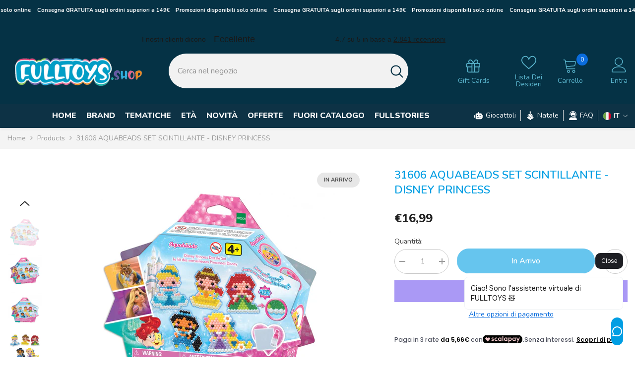

--- FILE ---
content_type: text/html; charset=utf-8
request_url: https://fulltoys.shop/products/31606-aqb-set-scintillante-disney-princess
body_size: 81004
content:
<!doctype html><html class="no-js" lang="it">
    <head>
        <!-- Google Tag Manager -->
    <script>
      (function(w,d,s,l,i){w[l]=w[l]||[];w[l].push({'gtm.start':
      new Date().getTime(),event:'gtm.js'});var f=d.getElementsByTagName(s)[0],
      j=d.createElement(s),dl=l!='dataLayer'?'&l='+l:'';j.async=true;j.src=
      'https://www.googletagmanager.com/gtm.js?id='+i+dl;f.parentNode.insertBefore(j,f);
      })(window,document,'script','dataLayer','GTM-TKXTHCXT');
    </script>
    <!-- End Google Tag Manager -->
        <meta charset="utf-8">
        <meta http-equiv="X-UA-Compatible" content="IE=edge">
        <meta name="viewport" content="width=device-width,initial-scale=1">
        <meta name="theme-color" content="">
        <link rel="canonical" href="https://fulltoys.shop/products/31606-aqb-set-scintillante-disney-princess" canonical-shop-url="https://fulltoys.shop/"><link rel="shortcut icon" href="//fulltoys.shop/cdn/shop/files/Favicon2_32x32.png?v=1689758761" type="image/png"><link rel="preconnect" href="https://cdn.shopify.com" crossorigin>
        <title>31606 AQUABEADS SET SCINTILLANTE - DISNEY PRINCESS  &ndash; Full Toys</title><meta name="description" content="Il set Scintillante Disney Princess include oltre 800 perline solide, gioiello e star in 26 colori, vassoio, spray, fogli modello e istruzioni.Seguendo il design del modello, posiziona le perline sul vassoio per creare Cenerentola, Belle, Rapunzel, Ariel e Jasmine.Usando lo spray, spruzza acqua sulle perline per farle ">

<meta property="og:site_name" content="Full Toys">
<meta property="og:url" content="https://fulltoys.shop/products/31606-aqb-set-scintillante-disney-princess">
<meta property="og:title" content="31606 AQUABEADS SET SCINTILLANTE - DISNEY PRINCESS">
<meta property="og:type" content="product">
<meta property="og:description" content="Il set Scintillante Disney Princess include oltre 800 perline solide, gioiello e star in 26 colori, vassoio, spray, fogli modello e istruzioni.Seguendo il design del modello, posiziona le perline sul vassoio per creare Cenerentola, Belle, Rapunzel, Ariel e Jasmine.Usando lo spray, spruzza acqua sulle perline per farle "><meta property="og:image" content="http://fulltoys.shop/cdn/shop/products/78685134_3394822026-2.jpg?v=1679674103">
  <meta property="og:image:secure_url" content="https://fulltoys.shop/cdn/shop/products/78685134_3394822026-2.jpg?v=1679674103">
  <meta property="og:image:width" content="500">
  <meta property="og:image:height" content="499"><meta property="og:price:amount" content="16,99">
  <meta property="og:price:currency" content="EUR"><meta name="twitter:card" content="summary_large_image">
<meta name="twitter:title" content="31606 AQUABEADS SET SCINTILLANTE - DISNEY PRINCESS">
<meta name="twitter:description" content="Il set Scintillante Disney Princess include oltre 800 perline solide, gioiello e star in 26 colori, vassoio, spray, fogli modello e istruzioni.Seguendo il design del modello, posiziona le perline sul vassoio per creare Cenerentola, Belle, Rapunzel, Ariel e Jasmine.Usando lo spray, spruzza acqua sulle perline per farle ">

        <script>window.performance && window.performance.mark && window.performance.mark('shopify.content_for_header.start');</script><meta name="google-site-verification" content="-WhveapYJeoiTdH0zHW2PmzjaeVE1p7LZ7ZbaygJ9vk">
<meta name="facebook-domain-verification" content="4xac58a1dvxejgc38meatlbnqe2fhg">
<meta id="shopify-digital-wallet" name="shopify-digital-wallet" content="/54961504385/digital_wallets/dialog">
<meta name="shopify-checkout-api-token" content="0154a1cfc1e98ee8dd83d8431a0c380c">
<meta id="in-context-paypal-metadata" data-shop-id="54961504385" data-venmo-supported="false" data-environment="production" data-locale="it_IT" data-paypal-v4="true" data-currency="EUR">
<link rel="alternate" hreflang="x-default" href="https://fulltoys.shop/products/31606-aqb-set-scintillante-disney-princess">
<link rel="alternate" hreflang="it" href="https://fulltoys.shop/products/31606-aqb-set-scintillante-disney-princess">
<link rel="alternate" hreflang="fr" href="https://fulltoys.shop/fr/products/31606-aqb-set-scintillante-disney-princess">
<link rel="alternate" hreflang="en" href="https://fulltoys.shop/en/products/31606-aqb-set-scintillante-disney-princess">
<link rel="alternate" hreflang="es" href="https://fulltoys.shop/es/products/31606-aqb-set-scintillante-disney-princess">
<link rel="alternate" hreflang="de" href="https://fulltoys.shop/de/products/31606-aqb-set-scintillante-disney-princess">
<link rel="alternate" hreflang="it-FR" href="https://fulltoys.shop/it-fr/products/31606-aqb-set-scintillante-disney-princess">
<link rel="alternate" hreflang="fr-FR" href="https://fulltoys.shop/fr-fr/products/31606-aqb-set-scintillante-disney-princess">
<link rel="alternate" type="application/json+oembed" href="https://fulltoys.shop/products/31606-aqb-set-scintillante-disney-princess.oembed">
<script async="async" src="/checkouts/internal/preloads.js?locale=it-IT"></script>
<link rel="preconnect" href="https://shop.app" crossorigin="anonymous">
<script async="async" src="https://shop.app/checkouts/internal/preloads.js?locale=it-IT&shop_id=54961504385" crossorigin="anonymous"></script>
<script id="apple-pay-shop-capabilities" type="application/json">{"shopId":54961504385,"countryCode":"IT","currencyCode":"EUR","merchantCapabilities":["supports3DS"],"merchantId":"gid:\/\/shopify\/Shop\/54961504385","merchantName":"Full Toys","requiredBillingContactFields":["postalAddress","email","phone"],"requiredShippingContactFields":["postalAddress","email","phone"],"shippingType":"shipping","supportedNetworks":["visa","maestro","masterCard","amex"],"total":{"type":"pending","label":"Full Toys","amount":"1.00"},"shopifyPaymentsEnabled":true,"supportsSubscriptions":true}</script>
<script id="shopify-features" type="application/json">{"accessToken":"0154a1cfc1e98ee8dd83d8431a0c380c","betas":["rich-media-storefront-analytics"],"domain":"fulltoys.shop","predictiveSearch":true,"shopId":54961504385,"locale":"it"}</script>
<script>var Shopify = Shopify || {};
Shopify.shop = "productmediatoys.myshopify.com";
Shopify.locale = "it";
Shopify.currency = {"active":"EUR","rate":"1.0"};
Shopify.country = "IT";
Shopify.theme = {"name":"PROD_Settembre_22-09-2025_Full Toys","id":186520830289,"schema_name":"Ella","schema_version":"6.7.0","theme_store_id":null,"role":"main"};
Shopify.theme.handle = "null";
Shopify.theme.style = {"id":null,"handle":null};
Shopify.cdnHost = "fulltoys.shop/cdn";
Shopify.routes = Shopify.routes || {};
Shopify.routes.root = "/";</script>
<script type="module">!function(o){(o.Shopify=o.Shopify||{}).modules=!0}(window);</script>
<script>!function(o){function n(){var o=[];function n(){o.push(Array.prototype.slice.apply(arguments))}return n.q=o,n}var t=o.Shopify=o.Shopify||{};t.loadFeatures=n(),t.autoloadFeatures=n()}(window);</script>
<script>
  window.ShopifyPay = window.ShopifyPay || {};
  window.ShopifyPay.apiHost = "shop.app\/pay";
  window.ShopifyPay.redirectState = null;
</script>
<script id="shop-js-analytics" type="application/json">{"pageType":"product"}</script>
<script defer="defer" async type="module" src="//fulltoys.shop/cdn/shopifycloud/shop-js/modules/v2/client.init-shop-cart-sync_DQIcCFLZ.it.esm.js"></script>
<script defer="defer" async type="module" src="//fulltoys.shop/cdn/shopifycloud/shop-js/modules/v2/chunk.common_BYLi5q0m.esm.js"></script>
<script type="module">
  await import("//fulltoys.shop/cdn/shopifycloud/shop-js/modules/v2/client.init-shop-cart-sync_DQIcCFLZ.it.esm.js");
await import("//fulltoys.shop/cdn/shopifycloud/shop-js/modules/v2/chunk.common_BYLi5q0m.esm.js");

  window.Shopify.SignInWithShop?.initShopCartSync?.({"fedCMEnabled":true,"windoidEnabled":true});

</script>
<script>
  window.Shopify = window.Shopify || {};
  if (!window.Shopify.featureAssets) window.Shopify.featureAssets = {};
  window.Shopify.featureAssets['shop-js'] = {"shop-cart-sync":["modules/v2/client.shop-cart-sync_CZl5mG_u.it.esm.js","modules/v2/chunk.common_BYLi5q0m.esm.js"],"init-fed-cm":["modules/v2/client.init-fed-cm_CBxtZrxg.it.esm.js","modules/v2/chunk.common_BYLi5q0m.esm.js"],"shop-button":["modules/v2/client.shop-button_ByfqkYDY.it.esm.js","modules/v2/chunk.common_BYLi5q0m.esm.js"],"shop-cash-offers":["modules/v2/client.shop-cash-offers_stx9RVL8.it.esm.js","modules/v2/chunk.common_BYLi5q0m.esm.js","modules/v2/chunk.modal_9bWcvmUU.esm.js"],"init-windoid":["modules/v2/client.init-windoid_DqmADOHy.it.esm.js","modules/v2/chunk.common_BYLi5q0m.esm.js"],"init-shop-email-lookup-coordinator":["modules/v2/client.init-shop-email-lookup-coordinator_Po4-2zNR.it.esm.js","modules/v2/chunk.common_BYLi5q0m.esm.js"],"shop-toast-manager":["modules/v2/client.shop-toast-manager_DHXyfGC3.it.esm.js","modules/v2/chunk.common_BYLi5q0m.esm.js"],"shop-login-button":["modules/v2/client.shop-login-button_MJmbO2R1.it.esm.js","modules/v2/chunk.common_BYLi5q0m.esm.js","modules/v2/chunk.modal_9bWcvmUU.esm.js"],"avatar":["modules/v2/client.avatar_BTnouDA3.it.esm.js"],"pay-button":["modules/v2/client.pay-button_rrOf3zEi.it.esm.js","modules/v2/chunk.common_BYLi5q0m.esm.js"],"init-shop-cart-sync":["modules/v2/client.init-shop-cart-sync_DQIcCFLZ.it.esm.js","modules/v2/chunk.common_BYLi5q0m.esm.js"],"init-customer-accounts":["modules/v2/client.init-customer-accounts_C1klJByh.it.esm.js","modules/v2/client.shop-login-button_MJmbO2R1.it.esm.js","modules/v2/chunk.common_BYLi5q0m.esm.js","modules/v2/chunk.modal_9bWcvmUU.esm.js"],"init-shop-for-new-customer-accounts":["modules/v2/client.init-shop-for-new-customer-accounts_oBwlSv5e.it.esm.js","modules/v2/client.shop-login-button_MJmbO2R1.it.esm.js","modules/v2/chunk.common_BYLi5q0m.esm.js","modules/v2/chunk.modal_9bWcvmUU.esm.js"],"init-customer-accounts-sign-up":["modules/v2/client.init-customer-accounts-sign-up_CSjFWgfV.it.esm.js","modules/v2/client.shop-login-button_MJmbO2R1.it.esm.js","modules/v2/chunk.common_BYLi5q0m.esm.js","modules/v2/chunk.modal_9bWcvmUU.esm.js"],"checkout-modal":["modules/v2/client.checkout-modal_DfvW2q5x.it.esm.js","modules/v2/chunk.common_BYLi5q0m.esm.js","modules/v2/chunk.modal_9bWcvmUU.esm.js"],"shop-follow-button":["modules/v2/client.shop-follow-button_BvgASt9f.it.esm.js","modules/v2/chunk.common_BYLi5q0m.esm.js","modules/v2/chunk.modal_9bWcvmUU.esm.js"],"lead-capture":["modules/v2/client.lead-capture_BPF3QT4q.it.esm.js","modules/v2/chunk.common_BYLi5q0m.esm.js","modules/v2/chunk.modal_9bWcvmUU.esm.js"],"shop-login":["modules/v2/client.shop-login_5L2eCxM9.it.esm.js","modules/v2/chunk.common_BYLi5q0m.esm.js","modules/v2/chunk.modal_9bWcvmUU.esm.js"],"payment-terms":["modules/v2/client.payment-terms_p4_Vxuou.it.esm.js","modules/v2/chunk.common_BYLi5q0m.esm.js","modules/v2/chunk.modal_9bWcvmUU.esm.js"]};
</script>
<script>(function() {
  var isLoaded = false;
  function asyncLoad() {
    if (isLoaded) return;
    isLoaded = true;
    var urls = ["https:\/\/ecommplugins-scripts.trustpilot.com\/v2.1\/js\/header.min.js?settings=eyJrZXkiOiI5S0Z2NWNsMzBGNlRiMjdpIiwicyI6Im5vbmUifQ==\u0026shop=productmediatoys.myshopify.com","https:\/\/ecommplugins-trustboxsettings.trustpilot.com\/productmediatoys.myshopify.com.js?settings=1758290473233\u0026shop=productmediatoys.myshopify.com","https:\/\/widget.trustpilot.com\/bootstrap\/v5\/tp.widget.sync.bootstrap.min.js?shop=productmediatoys.myshopify.com","https:\/\/d1639lhkj5l89m.cloudfront.net\/js\/storefront\/uppromote.js?shop=productmediatoys.myshopify.com","https:\/\/ecommplugins-scripts.trustpilot.com\/v2.1\/js\/success.min.js?settings=eyJrZXkiOiI5S0Z2NWNsMzBGNlRiMjdpIiwicyI6Im5vbmUiLCJ0IjpbIm9yZGVycy9mdWxmaWxsZWQiXSwidiI6IiIsImEiOiIifQ==\u0026shop=productmediatoys.myshopify.com"];
    for (var i = 0; i < urls.length; i++) {
      var s = document.createElement('script');
      s.type = 'text/javascript';
      s.async = true;
      s.src = urls[i];
      var x = document.getElementsByTagName('script')[0];
      x.parentNode.insertBefore(s, x);
    }
  };
  if(window.attachEvent) {
    window.attachEvent('onload', asyncLoad);
  } else {
    window.addEventListener('load', asyncLoad, false);
  }
})();</script>
<script id="__st">var __st={"a":54961504385,"offset":3600,"reqid":"ad884ad9-6b5b-4acd-aab5-89dae5d5a144-1768417183","pageurl":"fulltoys.shop\/products\/31606-aqb-set-scintillante-disney-princess","u":"0278deaae96f","p":"product","rtyp":"product","rid":6608704045185};</script>
<script>window.ShopifyPaypalV4VisibilityTracking = true;</script>
<script id="captcha-bootstrap">!function(){'use strict';const t='contact',e='account',n='new_comment',o=[[t,t],['blogs',n],['comments',n],[t,'customer']],c=[[e,'customer_login'],[e,'guest_login'],[e,'recover_customer_password'],[e,'create_customer']],r=t=>t.map((([t,e])=>`form[action*='/${t}']:not([data-nocaptcha='true']) input[name='form_type'][value='${e}']`)).join(','),a=t=>()=>t?[...document.querySelectorAll(t)].map((t=>t.form)):[];function s(){const t=[...o],e=r(t);return a(e)}const i='password',u='form_key',d=['recaptcha-v3-token','g-recaptcha-response','h-captcha-response',i],f=()=>{try{return window.sessionStorage}catch{return}},m='__shopify_v',_=t=>t.elements[u];function p(t,e,n=!1){try{const o=window.sessionStorage,c=JSON.parse(o.getItem(e)),{data:r}=function(t){const{data:e,action:n}=t;return t[m]||n?{data:e,action:n}:{data:t,action:n}}(c);for(const[e,n]of Object.entries(r))t.elements[e]&&(t.elements[e].value=n);n&&o.removeItem(e)}catch(o){console.error('form repopulation failed',{error:o})}}const l='form_type',E='cptcha';function T(t){t.dataset[E]=!0}const w=window,h=w.document,L='Shopify',v='ce_forms',y='captcha';let A=!1;((t,e)=>{const n=(g='f06e6c50-85a8-45c8-87d0-21a2b65856fe',I='https://cdn.shopify.com/shopifycloud/storefront-forms-hcaptcha/ce_storefront_forms_captcha_hcaptcha.v1.5.2.iife.js',D={infoText:'Protetto da hCaptcha',privacyText:'Privacy',termsText:'Termini'},(t,e,n)=>{const o=w[L][v],c=o.bindForm;if(c)return c(t,g,e,D).then(n);var r;o.q.push([[t,g,e,D],n]),r=I,A||(h.body.append(Object.assign(h.createElement('script'),{id:'captcha-provider',async:!0,src:r})),A=!0)});var g,I,D;w[L]=w[L]||{},w[L][v]=w[L][v]||{},w[L][v].q=[],w[L][y]=w[L][y]||{},w[L][y].protect=function(t,e){n(t,void 0,e),T(t)},Object.freeze(w[L][y]),function(t,e,n,w,h,L){const[v,y,A,g]=function(t,e,n){const i=e?o:[],u=t?c:[],d=[...i,...u],f=r(d),m=r(i),_=r(d.filter((([t,e])=>n.includes(e))));return[a(f),a(m),a(_),s()]}(w,h,L),I=t=>{const e=t.target;return e instanceof HTMLFormElement?e:e&&e.form},D=t=>v().includes(t);t.addEventListener('submit',(t=>{const e=I(t);if(!e)return;const n=D(e)&&!e.dataset.hcaptchaBound&&!e.dataset.recaptchaBound,o=_(e),c=g().includes(e)&&(!o||!o.value);(n||c)&&t.preventDefault(),c&&!n&&(function(t){try{if(!f())return;!function(t){const e=f();if(!e)return;const n=_(t);if(!n)return;const o=n.value;o&&e.removeItem(o)}(t);const e=Array.from(Array(32),(()=>Math.random().toString(36)[2])).join('');!function(t,e){_(t)||t.append(Object.assign(document.createElement('input'),{type:'hidden',name:u})),t.elements[u].value=e}(t,e),function(t,e){const n=f();if(!n)return;const o=[...t.querySelectorAll(`input[type='${i}']`)].map((({name:t})=>t)),c=[...d,...o],r={};for(const[a,s]of new FormData(t).entries())c.includes(a)||(r[a]=s);n.setItem(e,JSON.stringify({[m]:1,action:t.action,data:r}))}(t,e)}catch(e){console.error('failed to persist form',e)}}(e),e.submit())}));const S=(t,e)=>{t&&!t.dataset[E]&&(n(t,e.some((e=>e===t))),T(t))};for(const o of['focusin','change'])t.addEventListener(o,(t=>{const e=I(t);D(e)&&S(e,y())}));const B=e.get('form_key'),M=e.get(l),P=B&&M;t.addEventListener('DOMContentLoaded',(()=>{const t=y();if(P)for(const e of t)e.elements[l].value===M&&p(e,B);[...new Set([...A(),...v().filter((t=>'true'===t.dataset.shopifyCaptcha))])].forEach((e=>S(e,t)))}))}(h,new URLSearchParams(w.location.search),n,t,e,['guest_login'])})(!0,!0)}();</script>
<script integrity="sha256-4kQ18oKyAcykRKYeNunJcIwy7WH5gtpwJnB7kiuLZ1E=" data-source-attribution="shopify.loadfeatures" defer="defer" src="//fulltoys.shop/cdn/shopifycloud/storefront/assets/storefront/load_feature-a0a9edcb.js" crossorigin="anonymous"></script>
<script crossorigin="anonymous" defer="defer" src="//fulltoys.shop/cdn/shopifycloud/storefront/assets/shopify_pay/storefront-65b4c6d7.js?v=20250812"></script>
<script data-source-attribution="shopify.dynamic_checkout.dynamic.init">var Shopify=Shopify||{};Shopify.PaymentButton=Shopify.PaymentButton||{isStorefrontPortableWallets:!0,init:function(){window.Shopify.PaymentButton.init=function(){};var t=document.createElement("script");t.src="https://fulltoys.shop/cdn/shopifycloud/portable-wallets/latest/portable-wallets.it.js",t.type="module",document.head.appendChild(t)}};
</script>
<script data-source-attribution="shopify.dynamic_checkout.buyer_consent">
  function portableWalletsHideBuyerConsent(e){var t=document.getElementById("shopify-buyer-consent"),n=document.getElementById("shopify-subscription-policy-button");t&&n&&(t.classList.add("hidden"),t.setAttribute("aria-hidden","true"),n.removeEventListener("click",e))}function portableWalletsShowBuyerConsent(e){var t=document.getElementById("shopify-buyer-consent"),n=document.getElementById("shopify-subscription-policy-button");t&&n&&(t.classList.remove("hidden"),t.removeAttribute("aria-hidden"),n.addEventListener("click",e))}window.Shopify?.PaymentButton&&(window.Shopify.PaymentButton.hideBuyerConsent=portableWalletsHideBuyerConsent,window.Shopify.PaymentButton.showBuyerConsent=portableWalletsShowBuyerConsent);
</script>
<script>
  function portableWalletsCleanup(e){e&&e.src&&console.error("Failed to load portable wallets script "+e.src);var t=document.querySelectorAll("shopify-accelerated-checkout .shopify-payment-button__skeleton, shopify-accelerated-checkout-cart .wallet-cart-button__skeleton"),e=document.getElementById("shopify-buyer-consent");for(let e=0;e<t.length;e++)t[e].remove();e&&e.remove()}function portableWalletsNotLoadedAsModule(e){e instanceof ErrorEvent&&"string"==typeof e.message&&e.message.includes("import.meta")&&"string"==typeof e.filename&&e.filename.includes("portable-wallets")&&(window.removeEventListener("error",portableWalletsNotLoadedAsModule),window.Shopify.PaymentButton.failedToLoad=e,"loading"===document.readyState?document.addEventListener("DOMContentLoaded",window.Shopify.PaymentButton.init):window.Shopify.PaymentButton.init())}window.addEventListener("error",portableWalletsNotLoadedAsModule);
</script>

<script type="module" src="https://fulltoys.shop/cdn/shopifycloud/portable-wallets/latest/portable-wallets.it.js" onError="portableWalletsCleanup(this)" crossorigin="anonymous"></script>
<script nomodule>
  document.addEventListener("DOMContentLoaded", portableWalletsCleanup);
</script>

<script id='scb4127' type='text/javascript' async='' src='https://fulltoys.shop/cdn/shopifycloud/privacy-banner/storefront-banner.js'></script><link id="shopify-accelerated-checkout-styles" rel="stylesheet" media="screen" href="https://fulltoys.shop/cdn/shopifycloud/portable-wallets/latest/accelerated-checkout-backwards-compat.css" crossorigin="anonymous">
<style id="shopify-accelerated-checkout-cart">
        #shopify-buyer-consent {
  margin-top: 1em;
  display: inline-block;
  width: 100%;
}

#shopify-buyer-consent.hidden {
  display: none;
}

#shopify-subscription-policy-button {
  background: none;
  border: none;
  padding: 0;
  text-decoration: underline;
  font-size: inherit;
  cursor: pointer;
}

#shopify-subscription-policy-button::before {
  box-shadow: none;
}

      </style>
<script id="sections-script" data-sections="header-navigation-vertical-menu,header-mobile" defer="defer" src="//fulltoys.shop/cdn/shop/t/39/compiled_assets/scripts.js?5663"></script>
<script>window.performance && window.performance.mark && window.performance.mark('shopify.content_for_header.end');</script>
        <style>@import url('https://fonts.googleapis.com/css?family=Nunito:300,300i,400,400i,500,500i,600,600i,700,700i,800,800i&display=swap');
                :root {
        --font-family-1: Nunito;
        --font-family-2: Nunito;

        /* Settings Body */--font-body-family: Nunito;--font-body-size: 14px;--font-body-weight: 400;--body-line-height: 22px;--body-letter-spacing: 0;

        /* Settings Heading */--font-heading-family: Nunito;--font-heading-size: 23px;--font-heading-weight: 800;--font-heading-style: normal;--heading-line-height: 30px;--heading-letter-spacing: 0;--heading-text-transform: none;--heading-border-height: 1px;

        /* Menu Lv1 */--font-menu-lv1-family: Nunito;--font-menu-lv1-size: 16px;--font-menu-lv1-weight: 800;--menu-lv1-line-height: 9px;--menu-lv1-letter-spacing: 4;--menu-lv1-text-transform: uppercase;

        /* Menu Lv2 */--font-menu-lv2-family: Nunito;--font-menu-lv2-size: 14px;--font-menu-lv2-weight: 500;--menu-lv2-line-height: 14px;--menu-lv2-letter-spacing: 5;--menu-lv2-text-transform: uppercase;

        /* Menu Lv3 */--font-menu-lv3-family: Nunito;--font-menu-lv3-size: 14px;--font-menu-lv3-weight: 400;--menu-lv3-line-height: 16px;--menu-lv3-letter-spacing: 0;--menu-lv3-text-transform: capitalize;

        /* Mega Menu Lv2 */--font-mega-menu-lv2-family: Nunito;--font-mega-menu-lv2-size: 13px;--font-mega-menu-lv2-weight: 600;--font-mega-menu-lv2-style: normal;--mega-menu-lv2-line-height: 1px;--mega-menu-lv2-letter-spacing: 0;--mega-menu-lv2-text-transform: uppercase;

        /* Mega Menu Lv3 */--font-mega-menu-lv3-family: Nunito;--font-mega-menu-lv3-size: 14px;--font-mega-menu-lv3-weight: 400;--mega-menu-lv3-line-height: 16px;--mega-menu-lv3-letter-spacing: .02em;--mega-menu-lv3-text-transform: capitalize;

        /* Product Card Title */--product-title-font: Nunito;--product-title-font-size : 15px;--product-title-font-weight : 400;--product-title-line-height: 24px;--product-title-letter-spacing: 0;--product-title-line-text : 3;--product-title-text-transform : none;--product-title-margin-bottom: 12px;

        /* Product Card Vendor */--product-vendor-font: Nunito;--product-vendor-font-size : 13px;--product-vendor-font-weight : 500;--product-vendor-font-style : normal;--product-vendor-line-height: 20px;--product-vendor-letter-spacing: 0;--product-vendor-text-transform : uppercase;--product-vendor-margin-bottom: 3px;--product-vendor-margin-top: 0px;

        /* Product Card Price */--product-price-font: Nunito;--product-price-font-size : 18px;--product-price-font-weight : 800;--product-price-line-height: 22px;--product-price-letter-spacing: 0;--product-price-margin-top: 6px;--product-price-margin-bottom: 13px;

        /* Product Card Badge */--badge-font: Nunito;--badge-font-size : 11px;--badge-font-weight : 700;--badge-text-transform : uppercase;--badge-letter-spacing: 0;--badge-line-height: 20px;--badge-border-radius: 50px;--badge-padding-top: 5px;--badge-padding-bottom: 5px;--badge-padding-left-right: 14px;--badge-postion-top: 0px;--badge-postion-left-right: 0px;

        /* Product Quickview */
        --product-quickview-font-size : 14px; --product-quickview-line-height: 22px; --product-quickview-border-radius: 30px; --product-quickview-padding-top: 3px; --product-quickview-padding-bottom: 3px; --product-quickview-padding-left-right: 14px; --product-quickview-sold-out-product: #e95144;--product-quickview-box-shadow: 0 1px 3px #0003;/* Blog Card Tile */--blog-title-font: Nunito;--blog-title-font-size : 18px; --blog-title-font-weight : 700; --blog-title-line-height: 36px; --blog-title-letter-spacing: 0; --blog-title-text-transform : capitalize;

        /* Blog Card Info (Date, Author) */--blog-info-font: Nunito;--blog-info-font-size : 12px; --blog-info-font-weight : 400; --blog-info-line-height: 22px; --blog-info-letter-spacing: 0; --blog-info-text-transform : none;

        /* Button 1 */--btn-1-font-family: Nunito;--btn-1-font-size: 16px; --btn-1-font-weight: 500; --btn-1-text-transform: capitalize; --btn-1-line-height: 24px; --btn-1-letter-spacing: 0; --btn-1-text-align: center; --btn-1-border-radius: 25px; --btn-1-border-width: 1px; --btn-1-border-style: solid; --btn-1-padding-top: 12px; --btn-1-padding-bottom: 12px; --btn-1-horizontal-length: 0px; --btn-1-vertical-length: 0px; --btn-1-blur-radius: 0px; --btn-1-spread: 0px;
        --btn-1-inset: ;/* Button 2 */--btn-2-font-family: Nunito;--btn-2-font-size: 16px; --btn-2-font-weight: 700; --btn-2-text-transform: uppercase; --btn-2-line-height: 24px; --btn-2-letter-spacing: .05em; --btn-2-text-align: center; --btn-2-border-radius: 0px; --btn-2-border-width: 1px; --btn-2-border-style: solid; --btn-2-padding-top: 20px; --btn-2-padding-bottom: 20px; --btn-2-horizontal-length: 0px; --btn-2-vertical-length: 0px; --btn-2-blur-radius: 0px; --btn-2-spread: 0px;
        --btn-2-inset: ;/* Button 3 */--btn-3-font-family: Nunito;--btn-3-font-size: 14px; --btn-3-font-weight: 700; --btn-3-text-transform: capitalize; --btn-3-line-height: 24px; --btn-3-letter-spacing: 0; --btn-3-text-align: center; --btn-3-border-radius: 30px; --btn-3-border-width: 1px; --btn-3-border-style: solid; --btn-3-padding-top: 6px; --btn-3-padding-bottom: 8px; --btn-3-horizontal-length: 0px; --btn-3-vertical-length: 0px; --btn-3-blur-radius: 0px; --btn-3-spread: 0px;
        --btn-3-inset: ;/* Footer Heading */--footer-heading-font-family: Nunito;--footer-heading-font-size : 16px; --footer-heading-font-weight : 700; --footer-heading-line-height : 26px; --footer-heading-letter-spacing : ; --footer-heading-text-transform : uppercase;

        /* Footer Link */--footer-link-font-family: Nunito;--footer-link-font-size : 14px; --footer-link-font-weight : ; --footer-link-line-height : 35px; --footer-link-letter-spacing : 0; --footer-link-text-transform : capitalize;

        /* Page Title */--font-page-title-family: Nunito;--font-page-title-size: 40px; --font-page-title-weight: 400; --font-page-title-style: normal; --page-title-line-height: 20px; --page-title-letter-spacing: .02em; --page-title-text-transform: uppercase;

        /* Font Product Tab Title */
        --font-tab-type-1: Nunito; --font-tab-type-2: Nunito;

        /* Text Size */
        --text-size-font-size : 10px; --text-size-font-weight : 400; --text-size-line-height : 22px; --text-size-letter-spacing : 0; --text-size-text-transform : uppercase; --text-size-color : #787878;

        /* Font Weight */
        --font-weight-normal: 400; --font-weight-medium: 500; --font-weight-semibold: 600; --font-weight-bold: 700; --font-weight-bolder: 800; --font-weight-black: 900;

        /* Radio Button */
        --form-label-checkbox-before-bg: #fff; --form-label-checkbox-before-border: #cecece; --form-label-checkbox-before-bg-checked: #000;

        /* Conatiner */
        --body-custom-width-container: 1400px;

        /* Layout Boxed */
        --color-background-layout-boxed: rgba(0,0,0,0);/* Arrow */
        --position-horizontal-slick-arrow: -5%;

        /* General Color*/
        --color-text: #505050; --color-text2: #969696; --color-global: #232323; --color-white: #FFFFFF; --color-grey: #868686; --color-black: #505050; --color-base-text-rgb: 80, 80, 80; --color-base-text2-rgb: 150, 150, 150; --color-background: #ffffff; --color-background-rgb: 255, 255, 255; --color-background-overylay: rgba(255, 255, 255, 0.9); --color-base-accent-text: ; --color-base-accent-1: ; --color-base-accent-2: ; --color-link: #0a6cdc; --color-link-hover: #019ee3; --color-error: #0a6cdc; --color-error-bg: #FCEEEE; --color-success: #5A5A5A; --color-success-bg: #DFF0D8; --color-info: #202020; --color-info-bg: #FFF2DD; --color-link-underline: rgba(10, 108, 220, 0.5); --color-breadcrumb: #999999; --colors-breadcrumb-hover: #232323;--colors-breadcrumb-active: #999999; --border-global: #e6e6e6; --bg-global: #fafafa; --bg-planceholder: #fafafa; --color-warning: #fff; --bg-warning: #e0b252; --color-background-10 : #eeeeee; --color-background-20 : #dcdcdc; --color-background-30 : #cbcbcb; --color-background-50 : #a8a8a8; --color-background-global : #919191;

        /* Arrow Color */
        --arrow-color: #212121; --arrow-background-color: #ffffff; --arrow-border-color: #505050;--arrow-color-hover: #ffffff;--arrow-background-color-hover: #06bfe2;--arrow-border-color-hover: #019ee3;--arrow-width: 36px;--arrow-height: 36px;--arrow-size: 55px;--arrow-size-icon: 17px;--arrow-border-radius: 50%;--arrow-border-width: 2px;--arrow-width-half: -18px;

        /* Pagination Color */
        --pagination-item-color: #202020; --pagination-item-color-active: #3c3c3c; --pagination-item-bg-color: #fff;--pagination-item-bg-color-active: #fff;--pagination-item-border-color: #fff;--pagination-item-border-color-active: #3c3c3c;--pagination-arrow-color: #3c3c3c;--pagination-arrow-color-active: #3c3c3c;--pagination-arrow-bg-color: #fff;--pagination-arrow-bg-color-active: #fff;--pagination-arrow-border-color: #fff;--pagination-arrow-border-color-active: #fff;

        /* Dots Color */
        --dots-color: #cecece;--dots-border-color: #cecece;--dots-color-active: #019ee3;--dots-border-color-active: #019ee3;--dots-style2-background-opacity: #00000020;--dots-width: 10px;--dots-height: 10px;

        /* Button Color */
        --btn-1-color: #ffffff;--btn-1-bg: #019ee3;--btn-1-border: #ffffff;--btn-1-color-hover: #202020;--btn-1-bg-hover: #ffffff;--btn-1-border-hover: #cccccc;
        --btn-2-color: #019ee3;--btn-2-bg: #ffffff;--btn-2-border: #019ee3;--btn-2-color-hover: #ffffff;--btn-2-bg-hover: #202020;--btn-2-border-hover: #202020;
        --btn-3-color: #FFFFFF;--btn-3-bg: #e9514b;--btn-3-border: #e9514b;--btn-3-color-hover: #ffffff;--btn-3-bg-hover: #e9514b;--btn-3-border-hover: #e9514b;
        --anchor-transition: all ease .3s;--bg-white: #ffffff;--bg-black: #000000;--bg-grey: #808080;--icon: var(--color-text);--text-cart: #3c3c3c;--duration-short: 100ms;--duration-default: 350ms;--duration-long: 500ms;--form-input-bg: #ffffff;--form-input-border: #c7c7c7;--form-input-color: #505050;--form-input-placeholder: #868686;--form-label: #505050;

        --new-badge-color: #FFFFFF;--new-badge-bg: #e20046;--sale-badge-color: #ffffff;--sale-badge-bg: #06bfe2;--sold-out-badge-color: #505050;--sold-out-badge-bg: #e7e7e7;--custom-badge-color: #fd9427;--custom-badge-bg: #feedbd;--bundle-badge-color: #43b200;--bundle-badge-bg: #d7ffd2;
        
        --product-title-color : #000000;--product-title-color-hover : #000000;--product-vendor-color : #019ee3;--product-price-color : #202020;--product-sale-price-color : #019ee3;--product-compare-price-color : #505050;--product-countdown-color : #c12e48;--product-countdown-bg-color : #ffffff;

        --product-swatch-border : #cbcbcb;--product-swatch-border-active : #232323;--product-swatch-width : 40px;--product-swatch-height : 40px;--product-swatch-border-radius : 0px;--product-swatch-color-width : 40px;--product-swatch-color-height : 40px;--product-swatch-color-border-radius : 20px;

        --product-wishlist-color : #000000;--product-wishlist-bg : #f5f5f5;--product-wishlist-border : transparent;--product-wishlist-color-added : #000000;--product-wishlist-bg-added : #019ee3;--product-wishlist-border-added : transparent;--product-compare-color : #000000;--product-compare-bg : #FFFFFF;--product-compare-color-added : #019ee3; --product-compare-bg-added : #FFFFFF; --product-hot-stock-text-color : #d62828; --product-quick-view-color : #019ee3; --product-cart-image-fit : contain; --product-title-variant-font-size: 16px;--product-quick-view-bg : #ffffff;--product-quick-view-bg-above-button: rgba(255, 255, 255, 0.7);--product-quick-view-color-hover : #505050;--product-quick-view-bg-hover : #ffffff;--product-action-color : #FFFFFF;--product-action-bg : #019ee3;--product-action-border : #019ee3;--product-action-color-hover : #ffffff;--product-action-bg-hover : #0075a7;--product-action-border-hover : #019ee3;

        /* Multilevel Category Filter */
        --color-label-multiLevel-categories: #232323;--bg-label-multiLevel-categories: #fff;--color-button-multiLevel-categories: #fff;--bg-button-multiLevel-categories: #ff8b21;--border-button-multiLevel-categories: #ff736b;--hover-color-button-multiLevel-categories: #fff;--hover-bg-button-multiLevel-categories: #ff8b21;--cart-item-bg : #ffffff;--cart-item-border : #e8e8e8;--cart-item-border-width : 1px;--cart-item-border-style : solid;--w-product-swatch-custom: 30px;--h-product-swatch-custom: 30px;--w-product-swatch-custom-mb: 20px;--h-product-swatch-custom-mb: 20px;--font-size-product-swatch-more: 12px;--swatch-border : #cbcbcb;--swatch-border-active : #232323;

        --variant-size: #232323;--variant-size-border: #e7e7e7;--variant-size-bg: #ffffff;--variant-size-hover: #ffffff;--variant-size-border-hover: #232323;--variant-size-bg-hover: #232323;--variant-bg : #ffffff; --variant-color : #232323; --variant-bg-active : #ffffff; --variant-color-active : #232323;

        --fontsize-text-social: 12px;
        --page-content-distance: 64px;--sidebar-content-distance: 40px;--button-transition-ease: cubic-bezier(.25,.46,.45,.94);

        /* Loading Spinner Color */
        --spinner-top-color: #fc0; --spinner-right-color: #4dd4c6; --spinner-bottom-color: #f00; --spinner-left-color: #f6f6f6;

        /* Product Card Marquee */
        --product-marquee-background-color: ;--product-marquee-text-color: #FFFFFF;--product-marquee-text-size: 13px;--product-marquee-text-mobile-size: 14px;--product-marquee-text-weight: 400;--product-marquee-text-transform: none;--product-marquee-text-style: italic;--product-marquee-speed: ; --product-marquee-line-height: calc(var(--product-marquee-text-mobile-size) * 1.5);
    }
</style>
        <link href="//fulltoys.shop/cdn/shop/t/39/assets/base.css?v=80190789454881114971758549471" rel="stylesheet" type="text/css" media="all" />
<link href="//fulltoys.shop/cdn/shop/t/39/assets/custom.css?v=46002639248240022721758549604" rel="stylesheet" type="text/css" media="all" />
<link href="//fulltoys.shop/cdn/shop/t/39/assets/animated.css?v=91884483947907798981758549466" rel="stylesheet" type="text/css" media="all" />
<link href="//fulltoys.shop/cdn/shop/t/39/assets/component-card.css?v=78222020665074111901758549497" rel="stylesheet" type="text/css" media="all" />
<link href="//fulltoys.shop/cdn/shop/t/39/assets/component-loading-overlay.css?v=23413779889692260311758549539" rel="stylesheet" type="text/css" media="all" />
<link href="//fulltoys.shop/cdn/shop/t/39/assets/component-loading-banner.css?v=174182093490133639901758549538" rel="stylesheet" type="text/css" media="all" />
<link href="//fulltoys.shop/cdn/shop/t/39/assets/component-quick-cart.css?v=51373453988532490831758549570" rel="stylesheet" type="text/css" media="all" />
<link rel="stylesheet" href="//fulltoys.shop/cdn/shop/t/39/assets/vendor.css?v=164616260963476715651758549697" media="print" onload="this.media='all'">
<noscript><link href="//fulltoys.shop/cdn/shop/t/39/assets/vendor.css?v=164616260963476715651758549697" rel="stylesheet" type="text/css" media="all" /></noscript>


	<link href="//fulltoys.shop/cdn/shop/t/39/assets/component-card-02.css?v=149569541520816267171758549489" rel="stylesheet" type="text/css" media="all" />


<link href="//fulltoys.shop/cdn/shop/t/39/assets/component-predictive-search.css?v=18150319448523745721758549556" rel="stylesheet" type="text/css" media="all" />
<link rel="stylesheet" href="//fulltoys.shop/cdn/shop/t/39/assets/component-newsletter.css?v=145917348712683431281758549551" media="print" onload="this.media='all'">
<link rel="stylesheet" href="//fulltoys.shop/cdn/shop/t/39/assets/component-slider.css?v=134420753549460766241758549584" media="print" onload="this.media='all'">
<link rel="stylesheet" href="//fulltoys.shop/cdn/shop/t/39/assets/component-list-social.css?v=102044711114163579551758549537" media="print" onload="this.media='all'"><noscript><link href="//fulltoys.shop/cdn/shop/t/39/assets/component-newsletter.css?v=145917348712683431281758549551" rel="stylesheet" type="text/css" media="all" /></noscript>
<noscript><link href="//fulltoys.shop/cdn/shop/t/39/assets/component-slider.css?v=134420753549460766241758549584" rel="stylesheet" type="text/css" media="all" /></noscript>
<noscript><link href="//fulltoys.shop/cdn/shop/t/39/assets/component-list-social.css?v=102044711114163579551758549537" rel="stylesheet" type="text/css" media="all" /></noscript>

<style type="text/css">
	.nav-title-mobile {display: none;}.list-menu--disclosure{display: none;position: absolute;min-width: 100%;width: 22rem;background-color: var(--bg-white);box-shadow: 0 1px 4px 0 rgb(0 0 0 / 15%);padding: 5px 0 5px 20px;opacity: 0;visibility: visible;pointer-events: none;transition: opacity var(--duration-default) ease, transform var(--duration-default) ease;}.list-menu--disclosure-2{margin-left: calc(100% - 15px);z-index: 2;top: -5px;}.list-menu--disclosure:focus {outline: none;}.list-menu--disclosure.localization-selector {max-height: 18rem;overflow: auto;width: 10rem;padding: 0.5rem;}.js menu-drawer > details > summary::before, .js menu-drawer > details[open]:not(.menu-opening) > summary::before {content: '';position: absolute;cursor: default;width: 100%;height: calc(100vh - 100%);height: calc(var(--viewport-height, 100vh) - (var(--header-bottom-position, 100%)));top: 100%;left: 0;background: var(--color-foreground-50);opacity: 0;visibility: hidden;z-index: 2;transition: opacity var(--duration-default) ease,visibility var(--duration-default) ease;}menu-drawer > details[open] > summary::before {visibility: visible;opacity: 1;}.menu-drawer {position: absolute;transform: translateX(-100%);visibility: hidden;z-index: 3;left: 0;top: 100%;width: 100%;max-width: calc(100vw - 4rem);padding: 0;border: 0.1rem solid var(--color-background-10);border-left: 0;border-bottom: 0;background-color: var(--bg-white);overflow-x: hidden;}.js .menu-drawer {height: calc(100vh - 100%);height: calc(var(--viewport-height, 100vh) - (var(--header-bottom-position, 100%)));}.js details[open] > .menu-drawer, .js details[open] > .menu-drawer__submenu {transition: transform var(--duration-default) ease, visibility var(--duration-default) ease;}.no-js details[open] > .menu-drawer, .js details[open].menu-opening > .menu-drawer, details[open].menu-opening > .menu-drawer__submenu {transform: translateX(0);visibility: visible;}@media screen and (min-width: 750px) {.menu-drawer {width: 40rem;}.no-js .menu-drawer {height: auto;}}.menu-drawer__inner-container {position: relative;height: 100%;}.menu-drawer__navigation-container {display: grid;grid-template-rows: 1fr auto;align-content: space-between;overflow-y: auto;height: 100%;}.menu-drawer__navigation {padding: 0 0 5.6rem 0;}.menu-drawer__inner-submenu {height: 100%;overflow-x: hidden;overflow-y: auto;}.no-js .menu-drawer__navigation {padding: 0;}.js .menu-drawer__menu li {width: 100%;border-bottom: 1px solid #e6e6e6;overflow: hidden;}.menu-drawer__menu-item{line-height: var(--body-line-height);letter-spacing: var(--body-letter-spacing);padding: 10px 20px 10px 15px;cursor: pointer;display: flex;align-items: center;justify-content: space-between;}.menu-drawer__menu-item .label{display: inline-block;vertical-align: middle;font-size: calc(var(--font-body-size) - 4px);font-weight: var(--font-weight-normal);letter-spacing: var(--body-letter-spacing);height: 20px;line-height: 20px;margin: 0 0 0 10px;padding: 0 5px;text-transform: uppercase;text-align: center;position: relative;}.menu-drawer__menu-item .label:before{content: "";position: absolute;border: 5px solid transparent;top: 50%;left: -9px;transform: translateY(-50%);}.menu-drawer__menu-item > .icon{width: 24px;height: 24px;margin: 0 10px 0 0;}.menu-drawer__menu-item > .symbol {position: absolute;right: 20px;top: 50%;transform: translateY(-50%);display: flex;align-items: center;justify-content: center;font-size: 0;pointer-events: none;}.menu-drawer__menu-item > .symbol .icon{width: 14px;height: 14px;opacity: .6;}.menu-mobile-icon .menu-drawer__menu-item{justify-content: flex-start;}.no-js .menu-drawer .menu-drawer__menu-item > .symbol {display: none;}.js .menu-drawer__submenu {position: absolute;top: 0;width: 100%;bottom: 0;left: 0;background-color: var(--bg-white);z-index: 1;transform: translateX(100%);visibility: hidden;}.js .menu-drawer__submenu .menu-drawer__submenu {overflow-y: auto;}.menu-drawer__close-button {display: block;width: 100%;padding: 10px 15px;background-color: transparent;border: none;background: #f6f8f9;position: relative;}.menu-drawer__close-button .symbol{position: absolute;top: auto;left: 20px;width: auto;height: 22px;z-index: 10;display: flex;align-items: center;justify-content: center;font-size: 0;pointer-events: none;}.menu-drawer__close-button .icon {display: inline-block;vertical-align: middle;width: 18px;height: 18px;transform: rotate(180deg);}.menu-drawer__close-button .text{max-width: calc(100% - 50px);white-space: nowrap;overflow: hidden;text-overflow: ellipsis;display: inline-block;vertical-align: top;width: 100%;margin: 0 auto;}.no-js .menu-drawer__close-button {display: none;}.menu-drawer__utility-links {padding: 2rem;}.menu-drawer__account {display: inline-flex;align-items: center;text-decoration: none;padding: 1.2rem;margin-left: -1.2rem;font-size: 1.4rem;}.menu-drawer__account .icon-account {height: 2rem;width: 2rem;margin-right: 1rem;}.menu-drawer .list-social {justify-content: flex-start;margin-left: -1.25rem;margin-top: 2rem;}.menu-drawer .list-social:empty {display: none;}.menu-drawer .list-social__link {padding: 1.3rem 1.25rem;}

	/* Style General */
	.d-block{display: block}.d-inline-block{display: inline-block}.d-flex{display: flex}.d-none {display: none}.d-grid{display: grid}.ver-alg-mid {vertical-align: middle}.ver-alg-top{vertical-align: top}
	.flex-jc-start{justify-content:flex-start}.flex-jc-end{justify-content:flex-end}.flex-jc-center{justify-content:center}.flex-jc-between{justify-content:space-between}.flex-jc-stretch{justify-content:stretch}.flex-align-start{align-items: flex-start}.flex-align-center{align-items: center}.flex-align-end{align-items: flex-end}.flex-align-stretch{align-items:stretch}.flex-wrap{flex-wrap: wrap}.flex-nowrap{flex-wrap: nowrap}.fd-row{flex-direction:row}.fd-row-reverse{flex-direction:row-reverse}.fd-column{flex-direction:column}.fd-column-reverse{flex-direction:column-reverse}.fg-0{flex-grow:0}.fs-0{flex-shrink:0}.gap-15{gap:15px}.gap-30{gap:30px}.gap-col-30{column-gap:30px}
	.p-relative{position:relative}.p-absolute{position:absolute}.p-static{position:static}.p-fixed{position:fixed;}
	.zi-1{z-index:1}.zi-2{z-index:2}.zi-3{z-index:3}.zi-5{z-index:5}.zi-6{z-index:6}.zi-7{z-index:7}.zi-9{z-index:9}.zi-10{z-index:10}.zi-99{z-index:99} .zi-100{z-index:100} .zi-101{z-index:101}
	.top-0{top:0}.top-100{top:100%}.top-auto{top:auto}.left-0{left:0}.left-auto{left:auto}.right-0{right:0}.right-auto{right:auto}.bottom-0{bottom:0}
	.middle-y{top:50%;transform:translateY(-50%)}.middle-x{left:50%;transform:translateX(-50%)}
	.opacity-0{opacity:0}.opacity-1{opacity:1}
	.o-hidden{overflow:hidden}.o-visible{overflow:visible}.o-unset{overflow:unset}.o-x-hidden{overflow-x:hidden}.o-y-auto{overflow-y:auto;}
	.pt-0{padding-top:0}.pt-2{padding-top:2px}.pt-5{padding-top:5px}.pt-10{padding-top:10px}.pt-10-imp{padding-top:10px !important}.pt-12{padding-top:12px}.pt-16{padding-top:16px}.pt-20{padding-top:20px}.pt-24{padding-top:24px}.pt-30{padding-top:30px}.pt-32{padding-top:32px}.pt-36{padding-top:36px}.pt-48{padding-top:48px}.pb-0{padding-bottom:0}.pb-5{padding-bottom:5px}.pb-10{padding-bottom:10px}.pb-10-imp{padding-bottom:10px !important}.pb-12{padding-bottom:12px}.pb-15{padding-bottom:15px}.pb-16{padding-bottom:16px}.pb-18{padding-bottom:18px}.pb-20{padding-bottom:20px}.pb-24{padding-bottom:24px}.pb-32{padding-bottom:32px}.pb-40{padding-bottom:40px}.pb-48{padding-bottom:48px}.pb-50{padding-bottom:50px}.pb-80{padding-bottom:80px}.pb-84{padding-bottom:84px}.pr-0{padding-right:0}.pr-5{padding-right: 5px}.pr-10{padding-right:10px}.pr-20{padding-right:20px}.pr-24{padding-right:24px}.pr-30{padding-right:30px}.pr-36{padding-right:36px}.pr-80{padding-right:80px}.pl-0{padding-left:0}.pl-12{padding-left:12px}.pl-20{padding-left:20px}.pl-24{padding-left:24px}.pl-36{padding-left:36px}.pl-48{padding-left:48px}.pl-52{padding-left:52px}.pl-80{padding-left:80px}.p-zero{padding:0}
	.m-lr-auto{margin:0 auto}.m-zero{margin:0}.ml-auto{margin-left:auto}.ml-0{margin-left:0}.ml-5{margin-left:5px}.ml-15{margin-left:15px}.ml-20{margin-left:20px}.ml-30{margin-left:30px}.mr-auto{margin-right:auto}.mr-0{margin-right:0}.mr-5{margin-right:5px}.mr-10{margin-right:10px}.mr-20{margin-right:20px}.mr-30{margin-right:30px}.mt-0{margin-top: 0}.mt-10{margin-top: 10px}.mt-15{margin-top: 15px}.mt-20{margin-top: 20px}.mt-25{margin-top: 25px}.mt-30{margin-top: 30px}.mt-40{margin-top: 40px}.mt-45{margin-top: 45px}.mb-0{margin-bottom: 0}.mb-5{margin-bottom: 5px}.mb-10{margin-bottom: 10px}.mb-15{margin-bottom: 15px}.mb-18{margin-bottom: 18px}.mb-20{margin-bottom: 20px}.mb-30{margin-bottom: 30px}
	.h-0{height:0}.h-100{height:100%}.h-100v{height:100vh}.h-auto{height:auto}.mah-100{max-height:100%}.mih-15{min-height: 15px}.mih-none{min-height: unset}.lih-15{line-height: 15px}
	.w-50pc{width:50%}.w-100{width:100%}.w-100v{width:100vw}.maw-100{max-width:100%}.maw-300{max-width:300px}.maw-480{max-width: 480px}.maw-780{max-width: 780px}.w-auto{width:auto}.minw-auto{min-width: auto}.min-w-100{min-width: 100px}
	.float-l{float:left}.float-r{float:right}
	.b-zero{border:none}.br-50p{border-radius:50%}.br-zero{border-radius:0}.br-2{border-radius:2px}.bg-none{background: none}
	.stroke-w-0{stroke-width: 0px}.stroke-w-1h{stroke-width: 0.5px}.stroke-w-1{stroke-width: 1px}.stroke-w-3{stroke-width: 3px}.stroke-w-5{stroke-width: 5px}.stroke-w-7 {stroke-width: 7px}.stroke-w-10 {stroke-width: 10px}.stroke-w-12 {stroke-width: 12px}.stroke-w-15 {stroke-width: 15px}.stroke-w-20 {stroke-width: 20px}.stroke-w-25 {stroke-width: 25px}.stroke-w-30{stroke-width: 30px}.stroke-w-32 {stroke-width: 32px}.stroke-w-40 {stroke-width: 40px}
	.w-21{width: 21px}.w-23{width: 23px}.w-24{width: 24px}.h-22{height: 22px}.h-23{height: 23px}.h-24{height: 24px}.w-h-16{width: 16px;height: 16px}.w-h-17{width: 17px;height: 17px}.w-h-18 {width: 18px;height: 18px}.w-h-19{width: 19px;height: 19px}.w-h-20 {width: 20px;height: 20px}.w-h-21{width: 21px;height: 21px}.w-h-22 {width: 22px;height: 22px}.w-h-23{width: 23px;height: 23px}.w-h-24 {width: 24px;height: 24px}.w-h-25 {width: 25px;height: 25px}.w-h-26 {width: 26px;height: 26px}.w-h-27 {width: 27px;height: 27px}.w-h-28 {width: 28px;height: 28px}.w-h-29 {width: 29px;height: 29px}.w-h-30 {width: 30px;height: 30px}.w-h-31 {width: 31px;height: 31px}.w-h-32 {width: 32px;height: 32px}.w-h-33 {width: 33px;height: 33px}.w-h-34 {width: 34px;height: 34px}.w-h-35 {width: 35px;height: 35px}.w-h-36 {width: 36px;height: 36px}.w-h-37 {width: 37px;height: 37px}
	.txt-d-none{text-decoration:none}.txt-d-underline{text-decoration:underline}.txt-u-o-1{text-underline-offset: 1px}.txt-u-o-2{text-underline-offset: 2px}.txt-u-o-3{text-underline-offset: 3px}.txt-u-o-4{text-underline-offset: 4px}.txt-u-o-5{text-underline-offset: 5px}.txt-u-o-6{text-underline-offset: 6px}.txt-u-o-8{text-underline-offset: 8px}.txt-u-o-12{text-underline-offset: 12px}.txt-t-up{text-transform:uppercase}.txt-t-cap{text-transform:capitalize}
	.ft-0{font-size: 0}.ft-16{font-size: 16px}.ls-0{letter-spacing: 0}.ls-02{letter-spacing: 0.2em}.ls-05{letter-spacing: 0.5em}.ft-i{font-style: italic}
	.button-effect svg{transition: 0.3s}.button-effect:hover svg{transform: rotate(180deg)}
	.icon-effect:hover svg {transform: scale(1.15)}.icon-effect:hover .icon-search-1 {transform: rotate(-90deg) scale(1.15)}
	.link-effect > span:after, .link-effect > .text__icon:after{content: "";position: absolute;bottom: -2px;left: 0;height: 1px;width: 100%;transform: scaleX(0);transition: transform var(--duration-default) ease-out;transform-origin: right}
	.link-effect > .text__icon:after{ bottom: 0 }
	.link-effect > span:hover:after, .link-effect > .text__icon:hover:after{transform: scaleX(1);transform-origin: left}
	@media (min-width: 1025px){
		.pl-lg-80{padding-left:80px}.pr-lg-80{padding-right:80px}
	}
</style>
        <script src="//fulltoys.shop/cdn/shop/t/39/assets/vendor.js?v=37601539231953232631758549698" type="text/javascript"></script>
<script src="//fulltoys.shop/cdn/shop/t/39/assets/global.js?v=47663853081289258081758549617" type="text/javascript"></script>
<script src="//fulltoys.shop/cdn/shop/t/39/assets/lazysizes.min.js?v=122719776364282065531758549657" type="text/javascript"></script>
<!-- <script src="//fulltoys.shop/cdn/shop/t/39/assets/menu.js?v=49849284315874639661758549659" type="text/javascript"></script> --><script src="//fulltoys.shop/cdn/shop/t/39/assets/predictive-search.js?v=16579742612086828001758549663" defer="defer"></script>

<script>
    window.lazySizesConfig = window.lazySizesConfig || {};
    lazySizesConfig.loadMode = 1;
    window.lazySizesConfig.init = false;
    lazySizes.init();

    window.rtl_slick = false;
    window.mobile_menu = 'default';
    
        window.money_format = '<span class=money>€{{amount_with_comma_separator}}</span>';
    
    window.shop_currency = 'EUR';
    window.currencySymbol ="€";
    window.show_multiple_currencies = false;
    window.routes = {
        root: '',
        cart: '/cart',
        cart_add_url: '/cart/add',
        cart_change_url: '/cart/change',
        cart_update_url: '/cart/update',
        collection_all: '/collections/all',
        predictive_search_url: '/search/suggest',
        search_url: '/search'
    }; 
    window.button_load_more = {
        default: `mostra di più`,
        loading: `Caricamento...`,
        view_all: `Mostra tutto`,
        no_more: `Mostra meno`,
        no_more_collection: `Niente più raccolta`
    };
    window.after_add_to_cart = {
        type: 'quick_cart',
        message: `viene aggiunto al carrello`,
        message_2: ` prodotto aggiunto al carrello completato con successo`
    };
    window.variant_image_group_quick_view = false;
    window.quick_view = {
        show: false,
        show_mb: false
    };
    window.quick_shop = {
        show: false,
        see_details: `Visualizza tutti i dettagli`,
    };
    window.quick_cart = {
        show: true
    };
    window.cartStrings = {
        error: `Si è verificato un errore durante l&#39;aggiornamento del carrello. Riprova più tardi.`,
        quantityError: `Puoi aggiungere soltanto [quantity] di questo articolo al tuo carrello.`,
        addProductOutQuantity: `puoi solo aggiungere [maxQuantity] di questo prodotto al tuo carrello`,
        addProductOutQuantity2: `La quantità di questo prodotto è insufficiente`,
        cartErrorMessage: `Translation missing: it.sections.cart.cart_quantity_error_prefix`,
        soldoutText: `Testo esaurito`,
        alreadyText: ``,
        items: `prodotti`,
        item: `Prodotto`,
        item_99: ``,
    };
    window.variantStrings = {
        addToCart: `Aggiungi al carrello`,
        addingToCart: `Aggiunta al carrello`,
        addedToCart: ` Aggiunto al carrello`,
        submit: `Invia`,
        soldOut: `In arrivo`,
        unavailable: `In arrivo`,
        soldOut_message: `il prodotto non è disponibile`,
        unavailable_message: `questa variante non è disponibile!`,
        addToCart_message: ` devi selezionare almeno un produttore da aggiungere`,
        select: `opzioni`,
        preOrder: `Preordinare`,
        add: `Aggiungi`,
        unavailable_with_option: ``,
        hide_variants_unavailable: false
    };
    window.quickOrderListStrings = {
        itemsAdded: ``,
        itemAdded: ``,
        itemsRemoved: ``,
        itemRemoved: ``,
        viewCart: ``,
        each: ``,
        min_error: ``,
        max_error: ``,
        step_error: ``,
    };
    window.inventory_text = {
        hotStock: `Affrettarsi! solo [inventory] rimasto`,
        hotStock2: `Per favore sbrigati! Solo [inventory] è rimasto in magazzino`,
        warningQuantity: `Quantità massima: [inventory]`,
        inStock: `in magazzino`,
        outOfStock: `In arrivo`,
        manyInStock: `Molti in magazzino`,
        show_options: `Mostra opzioni`,
        hide_options: `Nascondi opzioni`,
        adding : `Aggiunta`,
        thank_you : `Grazie`,
        add_more : `Aggiungere altro`,
        cart_feedback : `aggiunto`
    };
    
    
        window.notify_me = {
            show: false
        };
    
    window.compare = {
        show: false,
        add: `Aggiungi al confronto`,
        added: `Aggiunto`,
        message: `devi selezionare almeno due prodotti da confrontare!`
    };
    window.wishlist = {
        show: true,
        add: `Aggiungi alla lista`,
        added: `Aggiunto alla lista dei desideri`,
        empty: `Nessun prodotto viene aggiunto alla tua lista`,
        continue_shopping: `Continua a fare acquisti`
    };
    window.pagination = {
        style: 2,
        next: `Pagina successiva`,
        prev: `Pagina precedente`
    }
    window.countdown = {
        text: `Limited-Time Offers, End in:`,
        day: `G`,
        hour: `O`,
        min: `M`,
        sec: `S`,
        day_2: `Giorni`,
        hour_2: `Ore`,
        min_2: `Minuti`,
        sec_2: `Secondi`,
        days: `Giorni`,
        hours: `Ore`,
        mins: `Minuti`,
        secs: `Secondi`,
        d: `g`,
        h: `o`,
        m: `m`,
        s: `s`
    };
    window.customer_view = {
        text: `[number] utenti stanno visualizzando questo prodotto`
    };

    
        window.arrows = {
            icon_next: `<button type="button" class="slick-next" aria-label="Next" role="button"><svg role="img" xmlns="http://www.w3.org/2000/svg" viewBox="0 0 24 24"><path d="M 7.75 1.34375 L 6.25 2.65625 L 14.65625 12 L 6.25 21.34375 L 7.75 22.65625 L 16.75 12.65625 L 17.34375 12 L 16.75 11.34375 Z"></path></svg></button>`,
            icon_prev: `<button type="button" class="slick-prev" aria-label="Previous" role="button"><svg role="img" xmlns="http://www.w3.org/2000/svg" viewBox="0 0 24 24"><path d="M 7.75 1.34375 L 6.25 2.65625 L 14.65625 12 L 6.25 21.34375 L 7.75 22.65625 L 16.75 12.65625 L 17.34375 12 L 16.75 11.34375 Z"></path></svg></button>`
        }
    

    window.dynamic_browser_title = {
        show: true,
        text: ''
    };
    
    window.show_more_btn_text = {
        show_more: `Mostra di più`,
        show_less: `Mostra meno`,
        show_all: `Mostra tutto`,
    };

    function getCookie(cname) {
        let name = cname + "=";
        let decodedCookie = decodeURIComponent(document.cookie);
        let ca = decodedCookie.split(';');
        for(let i = 0; i <ca.length; i++) {
          let c = ca[i];
          while (c.charAt(0) == ' ') {
            c = c.substring(1);
          }
          if (c.indexOf(name) == 0) {
            return c.substring(name.length, c.length);
          }
        }
        return "";
    }
    
    const cookieAnnouncemenClosed = getCookie('announcement');
    window.announcementClosed = cookieAnnouncemenClosed === 'closed'
</script>

        <script>document.documentElement.className = document.documentElement.className.replace('no-js', 'js');</script><!-- BEGIN app block: shopify://apps/timesact-pre-order/blocks/app-embed/bf6c109b-79b5-457c-8752-0e5e9e9676e7 -->
<!-- END app block --><link href="https://cdn.shopify.com/extensions/019bb65f-0710-773d-a3ea-333ac3b83692/back-in-stock-593/assets/modal.css" rel="stylesheet" type="text/css" media="all">
<script src="https://cdn.shopify.com/extensions/86c0df0a-bd1d-4406-855a-75a34c16b913/scalapay-on-site-messaging-36/assets/scalapay.js" type="text/javascript" defer="defer"></script>
<script src="https://cdn.shopify.com/extensions/3ee93129-d11c-4adb-8a29-0c9bec8a2202/preorder-notify-me-timesact-17/assets/timesact.js" type="text/javascript" defer="defer"></script>
<link href="https://cdn.shopify.com/extensions/3ee93129-d11c-4adb-8a29-0c9bec8a2202/preorder-notify-me-timesact-17/assets/timesact.css" rel="stylesheet" type="text/css" media="all">
<link href="https://monorail-edge.shopifysvc.com" rel="dns-prefetch">
<script>(function(){if ("sendBeacon" in navigator && "performance" in window) {try {var session_token_from_headers = performance.getEntriesByType('navigation')[0].serverTiming.find(x => x.name == '_s').description;} catch {var session_token_from_headers = undefined;}var session_cookie_matches = document.cookie.match(/_shopify_s=([^;]*)/);var session_token_from_cookie = session_cookie_matches && session_cookie_matches.length === 2 ? session_cookie_matches[1] : "";var session_token = session_token_from_headers || session_token_from_cookie || "";function handle_abandonment_event(e) {var entries = performance.getEntries().filter(function(entry) {return /monorail-edge.shopifysvc.com/.test(entry.name);});if (!window.abandonment_tracked && entries.length === 0) {window.abandonment_tracked = true;var currentMs = Date.now();var navigation_start = performance.timing.navigationStart;var payload = {shop_id: 54961504385,url: window.location.href,navigation_start,duration: currentMs - navigation_start,session_token,page_type: "product"};window.navigator.sendBeacon("https://monorail-edge.shopifysvc.com/v1/produce", JSON.stringify({schema_id: "online_store_buyer_site_abandonment/1.1",payload: payload,metadata: {event_created_at_ms: currentMs,event_sent_at_ms: currentMs}}));}}window.addEventListener('pagehide', handle_abandonment_event);}}());</script>
<script id="web-pixels-manager-setup">(function e(e,d,r,n,o){if(void 0===o&&(o={}),!Boolean(null===(a=null===(i=window.Shopify)||void 0===i?void 0:i.analytics)||void 0===a?void 0:a.replayQueue)){var i,a;window.Shopify=window.Shopify||{};var t=window.Shopify;t.analytics=t.analytics||{};var s=t.analytics;s.replayQueue=[],s.publish=function(e,d,r){return s.replayQueue.push([e,d,r]),!0};try{self.performance.mark("wpm:start")}catch(e){}var l=function(){var e={modern:/Edge?\/(1{2}[4-9]|1[2-9]\d|[2-9]\d{2}|\d{4,})\.\d+(\.\d+|)|Firefox\/(1{2}[4-9]|1[2-9]\d|[2-9]\d{2}|\d{4,})\.\d+(\.\d+|)|Chrom(ium|e)\/(9{2}|\d{3,})\.\d+(\.\d+|)|(Maci|X1{2}).+ Version\/(15\.\d+|(1[6-9]|[2-9]\d|\d{3,})\.\d+)([,.]\d+|)( \(\w+\)|)( Mobile\/\w+|) Safari\/|Chrome.+OPR\/(9{2}|\d{3,})\.\d+\.\d+|(CPU[ +]OS|iPhone[ +]OS|CPU[ +]iPhone|CPU IPhone OS|CPU iPad OS)[ +]+(15[._]\d+|(1[6-9]|[2-9]\d|\d{3,})[._]\d+)([._]\d+|)|Android:?[ /-](13[3-9]|1[4-9]\d|[2-9]\d{2}|\d{4,})(\.\d+|)(\.\d+|)|Android.+Firefox\/(13[5-9]|1[4-9]\d|[2-9]\d{2}|\d{4,})\.\d+(\.\d+|)|Android.+Chrom(ium|e)\/(13[3-9]|1[4-9]\d|[2-9]\d{2}|\d{4,})\.\d+(\.\d+|)|SamsungBrowser\/([2-9]\d|\d{3,})\.\d+/,legacy:/Edge?\/(1[6-9]|[2-9]\d|\d{3,})\.\d+(\.\d+|)|Firefox\/(5[4-9]|[6-9]\d|\d{3,})\.\d+(\.\d+|)|Chrom(ium|e)\/(5[1-9]|[6-9]\d|\d{3,})\.\d+(\.\d+|)([\d.]+$|.*Safari\/(?![\d.]+ Edge\/[\d.]+$))|(Maci|X1{2}).+ Version\/(10\.\d+|(1[1-9]|[2-9]\d|\d{3,})\.\d+)([,.]\d+|)( \(\w+\)|)( Mobile\/\w+|) Safari\/|Chrome.+OPR\/(3[89]|[4-9]\d|\d{3,})\.\d+\.\d+|(CPU[ +]OS|iPhone[ +]OS|CPU[ +]iPhone|CPU IPhone OS|CPU iPad OS)[ +]+(10[._]\d+|(1[1-9]|[2-9]\d|\d{3,})[._]\d+)([._]\d+|)|Android:?[ /-](13[3-9]|1[4-9]\d|[2-9]\d{2}|\d{4,})(\.\d+|)(\.\d+|)|Mobile Safari.+OPR\/([89]\d|\d{3,})\.\d+\.\d+|Android.+Firefox\/(13[5-9]|1[4-9]\d|[2-9]\d{2}|\d{4,})\.\d+(\.\d+|)|Android.+Chrom(ium|e)\/(13[3-9]|1[4-9]\d|[2-9]\d{2}|\d{4,})\.\d+(\.\d+|)|Android.+(UC? ?Browser|UCWEB|U3)[ /]?(15\.([5-9]|\d{2,})|(1[6-9]|[2-9]\d|\d{3,})\.\d+)\.\d+|SamsungBrowser\/(5\.\d+|([6-9]|\d{2,})\.\d+)|Android.+MQ{2}Browser\/(14(\.(9|\d{2,})|)|(1[5-9]|[2-9]\d|\d{3,})(\.\d+|))(\.\d+|)|K[Aa][Ii]OS\/(3\.\d+|([4-9]|\d{2,})\.\d+)(\.\d+|)/},d=e.modern,r=e.legacy,n=navigator.userAgent;return n.match(d)?"modern":n.match(r)?"legacy":"unknown"}(),u="modern"===l?"modern":"legacy",c=(null!=n?n:{modern:"",legacy:""})[u],f=function(e){return[e.baseUrl,"/wpm","/b",e.hashVersion,"modern"===e.buildTarget?"m":"l",".js"].join("")}({baseUrl:d,hashVersion:r,buildTarget:u}),m=function(e){var d=e.version,r=e.bundleTarget,n=e.surface,o=e.pageUrl,i=e.monorailEndpoint;return{emit:function(e){var a=e.status,t=e.errorMsg,s=(new Date).getTime(),l=JSON.stringify({metadata:{event_sent_at_ms:s},events:[{schema_id:"web_pixels_manager_load/3.1",payload:{version:d,bundle_target:r,page_url:o,status:a,surface:n,error_msg:t},metadata:{event_created_at_ms:s}}]});if(!i)return console&&console.warn&&console.warn("[Web Pixels Manager] No Monorail endpoint provided, skipping logging."),!1;try{return self.navigator.sendBeacon.bind(self.navigator)(i,l)}catch(e){}var u=new XMLHttpRequest;try{return u.open("POST",i,!0),u.setRequestHeader("Content-Type","text/plain"),u.send(l),!0}catch(e){return console&&console.warn&&console.warn("[Web Pixels Manager] Got an unhandled error while logging to Monorail."),!1}}}}({version:r,bundleTarget:l,surface:e.surface,pageUrl:self.location.href,monorailEndpoint:e.monorailEndpoint});try{o.browserTarget=l,function(e){var d=e.src,r=e.async,n=void 0===r||r,o=e.onload,i=e.onerror,a=e.sri,t=e.scriptDataAttributes,s=void 0===t?{}:t,l=document.createElement("script"),u=document.querySelector("head"),c=document.querySelector("body");if(l.async=n,l.src=d,a&&(l.integrity=a,l.crossOrigin="anonymous"),s)for(var f in s)if(Object.prototype.hasOwnProperty.call(s,f))try{l.dataset[f]=s[f]}catch(e){}if(o&&l.addEventListener("load",o),i&&l.addEventListener("error",i),u)u.appendChild(l);else{if(!c)throw new Error("Did not find a head or body element to append the script");c.appendChild(l)}}({src:f,async:!0,onload:function(){if(!function(){var e,d;return Boolean(null===(d=null===(e=window.Shopify)||void 0===e?void 0:e.analytics)||void 0===d?void 0:d.initialized)}()){var d=window.webPixelsManager.init(e)||void 0;if(d){var r=window.Shopify.analytics;r.replayQueue.forEach((function(e){var r=e[0],n=e[1],o=e[2];d.publishCustomEvent(r,n,o)})),r.replayQueue=[],r.publish=d.publishCustomEvent,r.visitor=d.visitor,r.initialized=!0}}},onerror:function(){return m.emit({status:"failed",errorMsg:"".concat(f," has failed to load")})},sri:function(e){var d=/^sha384-[A-Za-z0-9+/=]+$/;return"string"==typeof e&&d.test(e)}(c)?c:"",scriptDataAttributes:o}),m.emit({status:"loading"})}catch(e){m.emit({status:"failed",errorMsg:(null==e?void 0:e.message)||"Unknown error"})}}})({shopId: 54961504385,storefrontBaseUrl: "https://fulltoys.shop",extensionsBaseUrl: "https://extensions.shopifycdn.com/cdn/shopifycloud/web-pixels-manager",monorailEndpoint: "https://monorail-edge.shopifysvc.com/unstable/produce_batch",surface: "storefront-renderer",enabledBetaFlags: ["2dca8a86","a0d5f9d2"],webPixelsConfigList: [{"id":"4041113937","configuration":"{\"pixelCode\":\"D5J7K83C77UF0KBOU5A0\"}","eventPayloadVersion":"v1","runtimeContext":"STRICT","scriptVersion":"22e92c2ad45662f435e4801458fb78cc","type":"APP","apiClientId":4383523,"privacyPurposes":["ANALYTICS","MARKETING","SALE_OF_DATA"],"dataSharingAdjustments":{"protectedCustomerApprovalScopes":["read_customer_address","read_customer_email","read_customer_name","read_customer_personal_data","read_customer_phone"]}},{"id":"963150161","configuration":"{\"config\":\"{\\\"pixel_id\\\":\\\"G-8BHBKMD6GW\\\",\\\"target_country\\\":\\\"IT\\\",\\\"gtag_events\\\":[{\\\"type\\\":\\\"search\\\",\\\"action_label\\\":[\\\"G-8BHBKMD6GW\\\",\\\"AW-11031574457\\\/wcikCLe0qYMYELnvoYwp\\\"]},{\\\"type\\\":\\\"begin_checkout\\\",\\\"action_label\\\":[\\\"G-8BHBKMD6GW\\\",\\\"AW-11031574457\\\/_jK3CLS0qYMYELnvoYwp\\\"]},{\\\"type\\\":\\\"view_item\\\",\\\"action_label\\\":[\\\"G-8BHBKMD6GW\\\",\\\"AW-11031574457\\\/xYXTCK60qYMYELnvoYwp\\\",\\\"MC-4SQBJRKXTS\\\"]},{\\\"type\\\":\\\"purchase\\\",\\\"action_label\\\":[\\\"G-8BHBKMD6GW\\\",\\\"AW-11031574457\\\/tcC7CKu0qYMYELnvoYwp\\\",\\\"MC-4SQBJRKXTS\\\"]},{\\\"type\\\":\\\"page_view\\\",\\\"action_label\\\":[\\\"G-8BHBKMD6GW\\\",\\\"AW-11031574457\\\/a8ecCKi0qYMYELnvoYwp\\\",\\\"MC-4SQBJRKXTS\\\"]},{\\\"type\\\":\\\"add_payment_info\\\",\\\"action_label\\\":[\\\"G-8BHBKMD6GW\\\",\\\"AW-11031574457\\\/SlrJCLq0qYMYELnvoYwp\\\"]},{\\\"type\\\":\\\"add_to_cart\\\",\\\"action_label\\\":[\\\"G-8BHBKMD6GW\\\",\\\"AW-11031574457\\\/83AQCLG0qYMYELnvoYwp\\\"]}],\\\"enable_monitoring_mode\\\":false}\"}","eventPayloadVersion":"v1","runtimeContext":"OPEN","scriptVersion":"b2a88bafab3e21179ed38636efcd8a93","type":"APP","apiClientId":1780363,"privacyPurposes":[],"dataSharingAdjustments":{"protectedCustomerApprovalScopes":["read_customer_address","read_customer_email","read_customer_name","read_customer_personal_data","read_customer_phone"]}},{"id":"477987153","configuration":"{\"pixel_id\":\"786725246407014\",\"pixel_type\":\"facebook_pixel\",\"metaapp_system_user_token\":\"-\"}","eventPayloadVersion":"v1","runtimeContext":"OPEN","scriptVersion":"ca16bc87fe92b6042fbaa3acc2fbdaa6","type":"APP","apiClientId":2329312,"privacyPurposes":["ANALYTICS","MARKETING","SALE_OF_DATA"],"dataSharingAdjustments":{"protectedCustomerApprovalScopes":["read_customer_address","read_customer_email","read_customer_name","read_customer_personal_data","read_customer_phone"]}},{"id":"324960593","configuration":"{\"shopId\":\"145101\",\"env\":\"production\",\"metaData\":\"[]\"}","eventPayloadVersion":"v1","runtimeContext":"STRICT","scriptVersion":"8e11013497942cd9be82d03af35714e6","type":"APP","apiClientId":2773553,"privacyPurposes":[],"dataSharingAdjustments":{"protectedCustomerApprovalScopes":["read_customer_address","read_customer_email","read_customer_name","read_customer_personal_data","read_customer_phone"]}},{"id":"shopify-app-pixel","configuration":"{}","eventPayloadVersion":"v1","runtimeContext":"STRICT","scriptVersion":"0450","apiClientId":"shopify-pixel","type":"APP","privacyPurposes":["ANALYTICS","MARKETING"]},{"id":"shopify-custom-pixel","eventPayloadVersion":"v1","runtimeContext":"LAX","scriptVersion":"0450","apiClientId":"shopify-pixel","type":"CUSTOM","privacyPurposes":["ANALYTICS","MARKETING"]}],isMerchantRequest: false,initData: {"shop":{"name":"Full Toys","paymentSettings":{"currencyCode":"EUR"},"myshopifyDomain":"productmediatoys.myshopify.com","countryCode":"IT","storefrontUrl":"https:\/\/fulltoys.shop"},"customer":null,"cart":null,"checkout":null,"productVariants":[{"price":{"amount":16.99,"currencyCode":"EUR"},"product":{"title":"31606 AQUABEADS SET SCINTILLANTE - DISNEY PRINCESS","vendor":"Aquabeads","id":"6608704045185","untranslatedTitle":"31606 AQUABEADS SET SCINTILLANTE - DISNEY PRINCESS","url":"\/products\/31606-aqb-set-scintillante-disney-princess","type":"Giochi di attività"},"id":"39536340664449","image":{"src":"\/\/fulltoys.shop\/cdn\/shop\/products\/78685134_3394822026-2.jpg?v=1679674103"},"sku":"5054131316061","title":"Default Title","untranslatedTitle":"Default Title"}],"purchasingCompany":null},},"https://fulltoys.shop/cdn","7cecd0b6w90c54c6cpe92089d5m57a67346",{"modern":"","legacy":""},{"shopId":"54961504385","storefrontBaseUrl":"https:\/\/fulltoys.shop","extensionBaseUrl":"https:\/\/extensions.shopifycdn.com\/cdn\/shopifycloud\/web-pixels-manager","surface":"storefront-renderer","enabledBetaFlags":"[\"2dca8a86\", \"a0d5f9d2\"]","isMerchantRequest":"false","hashVersion":"7cecd0b6w90c54c6cpe92089d5m57a67346","publish":"custom","events":"[[\"page_viewed\",{}],[\"product_viewed\",{\"productVariant\":{\"price\":{\"amount\":16.99,\"currencyCode\":\"EUR\"},\"product\":{\"title\":\"31606 AQUABEADS SET SCINTILLANTE - DISNEY PRINCESS\",\"vendor\":\"Aquabeads\",\"id\":\"6608704045185\",\"untranslatedTitle\":\"31606 AQUABEADS SET SCINTILLANTE - DISNEY PRINCESS\",\"url\":\"\/products\/31606-aqb-set-scintillante-disney-princess\",\"type\":\"Giochi di attività\"},\"id\":\"39536340664449\",\"image\":{\"src\":\"\/\/fulltoys.shop\/cdn\/shop\/products\/78685134_3394822026-2.jpg?v=1679674103\"},\"sku\":\"5054131316061\",\"title\":\"Default Title\",\"untranslatedTitle\":\"Default Title\"}}]]"});</script><script>
  window.ShopifyAnalytics = window.ShopifyAnalytics || {};
  window.ShopifyAnalytics.meta = window.ShopifyAnalytics.meta || {};
  window.ShopifyAnalytics.meta.currency = 'EUR';
  var meta = {"product":{"id":6608704045185,"gid":"gid:\/\/shopify\/Product\/6608704045185","vendor":"Aquabeads","type":"Giochi di attività","handle":"31606-aqb-set-scintillante-disney-princess","variants":[{"id":39536340664449,"price":1699,"name":"31606 AQUABEADS SET SCINTILLANTE - DISNEY PRINCESS","public_title":null,"sku":"5054131316061"}],"remote":false},"page":{"pageType":"product","resourceType":"product","resourceId":6608704045185,"requestId":"ad884ad9-6b5b-4acd-aab5-89dae5d5a144-1768417183"}};
  for (var attr in meta) {
    window.ShopifyAnalytics.meta[attr] = meta[attr];
  }
</script>
<script class="analytics">
  (function () {
    var customDocumentWrite = function(content) {
      var jquery = null;

      if (window.jQuery) {
        jquery = window.jQuery;
      } else if (window.Checkout && window.Checkout.$) {
        jquery = window.Checkout.$;
      }

      if (jquery) {
        jquery('body').append(content);
      }
    };

    var hasLoggedConversion = function(token) {
      if (token) {
        return document.cookie.indexOf('loggedConversion=' + token) !== -1;
      }
      return false;
    }

    var setCookieIfConversion = function(token) {
      if (token) {
        var twoMonthsFromNow = new Date(Date.now());
        twoMonthsFromNow.setMonth(twoMonthsFromNow.getMonth() + 2);

        document.cookie = 'loggedConversion=' + token + '; expires=' + twoMonthsFromNow;
      }
    }

    var trekkie = window.ShopifyAnalytics.lib = window.trekkie = window.trekkie || [];
    if (trekkie.integrations) {
      return;
    }
    trekkie.methods = [
      'identify',
      'page',
      'ready',
      'track',
      'trackForm',
      'trackLink'
    ];
    trekkie.factory = function(method) {
      return function() {
        var args = Array.prototype.slice.call(arguments);
        args.unshift(method);
        trekkie.push(args);
        return trekkie;
      };
    };
    for (var i = 0; i < trekkie.methods.length; i++) {
      var key = trekkie.methods[i];
      trekkie[key] = trekkie.factory(key);
    }
    trekkie.load = function(config) {
      trekkie.config = config || {};
      trekkie.config.initialDocumentCookie = document.cookie;
      var first = document.getElementsByTagName('script')[0];
      var script = document.createElement('script');
      script.type = 'text/javascript';
      script.onerror = function(e) {
        var scriptFallback = document.createElement('script');
        scriptFallback.type = 'text/javascript';
        scriptFallback.onerror = function(error) {
                var Monorail = {
      produce: function produce(monorailDomain, schemaId, payload) {
        var currentMs = new Date().getTime();
        var event = {
          schema_id: schemaId,
          payload: payload,
          metadata: {
            event_created_at_ms: currentMs,
            event_sent_at_ms: currentMs
          }
        };
        return Monorail.sendRequest("https://" + monorailDomain + "/v1/produce", JSON.stringify(event));
      },
      sendRequest: function sendRequest(endpointUrl, payload) {
        // Try the sendBeacon API
        if (window && window.navigator && typeof window.navigator.sendBeacon === 'function' && typeof window.Blob === 'function' && !Monorail.isIos12()) {
          var blobData = new window.Blob([payload], {
            type: 'text/plain'
          });

          if (window.navigator.sendBeacon(endpointUrl, blobData)) {
            return true;
          } // sendBeacon was not successful

        } // XHR beacon

        var xhr = new XMLHttpRequest();

        try {
          xhr.open('POST', endpointUrl);
          xhr.setRequestHeader('Content-Type', 'text/plain');
          xhr.send(payload);
        } catch (e) {
          console.log(e);
        }

        return false;
      },
      isIos12: function isIos12() {
        return window.navigator.userAgent.lastIndexOf('iPhone; CPU iPhone OS 12_') !== -1 || window.navigator.userAgent.lastIndexOf('iPad; CPU OS 12_') !== -1;
      }
    };
    Monorail.produce('monorail-edge.shopifysvc.com',
      'trekkie_storefront_load_errors/1.1',
      {shop_id: 54961504385,
      theme_id: 186520830289,
      app_name: "storefront",
      context_url: window.location.href,
      source_url: "//fulltoys.shop/cdn/s/trekkie.storefront.55c6279c31a6628627b2ba1c5ff367020da294e2.min.js"});

        };
        scriptFallback.async = true;
        scriptFallback.src = '//fulltoys.shop/cdn/s/trekkie.storefront.55c6279c31a6628627b2ba1c5ff367020da294e2.min.js';
        first.parentNode.insertBefore(scriptFallback, first);
      };
      script.async = true;
      script.src = '//fulltoys.shop/cdn/s/trekkie.storefront.55c6279c31a6628627b2ba1c5ff367020da294e2.min.js';
      first.parentNode.insertBefore(script, first);
    };
    trekkie.load(
      {"Trekkie":{"appName":"storefront","development":false,"defaultAttributes":{"shopId":54961504385,"isMerchantRequest":null,"themeId":186520830289,"themeCityHash":"8423867538633009738","contentLanguage":"it","currency":"EUR","eventMetadataId":"d076d63e-7103-4949-b591-2c0ee1228b5e"},"isServerSideCookieWritingEnabled":true,"monorailRegion":"shop_domain","enabledBetaFlags":["65f19447"]},"Session Attribution":{},"S2S":{"facebookCapiEnabled":true,"source":"trekkie-storefront-renderer","apiClientId":580111}}
    );

    var loaded = false;
    trekkie.ready(function() {
      if (loaded) return;
      loaded = true;

      window.ShopifyAnalytics.lib = window.trekkie;

      var originalDocumentWrite = document.write;
      document.write = customDocumentWrite;
      try { window.ShopifyAnalytics.merchantGoogleAnalytics.call(this); } catch(error) {};
      document.write = originalDocumentWrite;

      window.ShopifyAnalytics.lib.page(null,{"pageType":"product","resourceType":"product","resourceId":6608704045185,"requestId":"ad884ad9-6b5b-4acd-aab5-89dae5d5a144-1768417183","shopifyEmitted":true});

      var match = window.location.pathname.match(/checkouts\/(.+)\/(thank_you|post_purchase)/)
      var token = match? match[1]: undefined;
      if (!hasLoggedConversion(token)) {
        setCookieIfConversion(token);
        window.ShopifyAnalytics.lib.track("Viewed Product",{"currency":"EUR","variantId":39536340664449,"productId":6608704045185,"productGid":"gid:\/\/shopify\/Product\/6608704045185","name":"31606 AQUABEADS SET SCINTILLANTE - DISNEY PRINCESS","price":"16.99","sku":"5054131316061","brand":"Aquabeads","variant":null,"category":"Giochi di attività","nonInteraction":true,"remote":false},undefined,undefined,{"shopifyEmitted":true});
      window.ShopifyAnalytics.lib.track("monorail:\/\/trekkie_storefront_viewed_product\/1.1",{"currency":"EUR","variantId":39536340664449,"productId":6608704045185,"productGid":"gid:\/\/shopify\/Product\/6608704045185","name":"31606 AQUABEADS SET SCINTILLANTE - DISNEY PRINCESS","price":"16.99","sku":"5054131316061","brand":"Aquabeads","variant":null,"category":"Giochi di attività","nonInteraction":true,"remote":false,"referer":"https:\/\/fulltoys.shop\/products\/31606-aqb-set-scintillante-disney-princess"});
      }
    });


        var eventsListenerScript = document.createElement('script');
        eventsListenerScript.async = true;
        eventsListenerScript.src = "//fulltoys.shop/cdn/shopifycloud/storefront/assets/shop_events_listener-3da45d37.js";
        document.getElementsByTagName('head')[0].appendChild(eventsListenerScript);

})();</script>
  <script>
  if (!window.ga || (window.ga && typeof window.ga !== 'function')) {
    window.ga = function ga() {
      (window.ga.q = window.ga.q || []).push(arguments);
      if (window.Shopify && window.Shopify.analytics && typeof window.Shopify.analytics.publish === 'function') {
        window.Shopify.analytics.publish("ga_stub_called", {}, {sendTo: "google_osp_migration"});
      }
      console.error("Shopify's Google Analytics stub called with:", Array.from(arguments), "\nSee https://help.shopify.com/manual/promoting-marketing/pixels/pixel-migration#google for more information.");
    };
    if (window.Shopify && window.Shopify.analytics && typeof window.Shopify.analytics.publish === 'function') {
      window.Shopify.analytics.publish("ga_stub_initialized", {}, {sendTo: "google_osp_migration"});
    }
  }
</script>
<script
  defer
  src="https://fulltoys.shop/cdn/shopifycloud/perf-kit/shopify-perf-kit-3.0.3.min.js"
  data-application="storefront-renderer"
  data-shop-id="54961504385"
  data-render-region="gcp-us-east1"
  data-page-type="product"
  data-theme-instance-id="186520830289"
  data-theme-name="Ella"
  data-theme-version="6.7.0"
  data-monorail-region="shop_domain"
  data-resource-timing-sampling-rate="10"
  data-shs="true"
  data-shs-beacon="true"
  data-shs-export-with-fetch="true"
  data-shs-logs-sample-rate="1"
  data-shs-beacon-endpoint="https://fulltoys.shop/api/collect"
></script>
</head>

    <body class="template-product body-custom-width  size_varriant_style_2  product-card-layout-02  enable_text_color_title style_2_text_color_varriant hide_compare_homepage quick_shop_option_3 disable_currencies" allow-transparency>
        <div class="body-content-wrapper">
            <a class="skip-to-content-link button visually-hidden" href="#MainContent">Vai direttamente ai contenuti</a>
            
            <!-- BEGIN sections: header-group -->
<div id="shopify-section-sections--26375388496209__8bc4e951-ea39-4eb8-ac01-20840870e449" class="shopify-section shopify-section-group-header-group"><style type="text/css">
        @keyframes SlideLeft {0% {transform: translate3d(0,0,0)} 100% {transform: translate3d(-100%,0,0)}}
        #shopify-section-sections--26375388496209__8bc4e951-ea39-4eb8-ac01-20840870e449 .announcement-bar {padding-top: 0px;padding-bottom: 0px;background: #053245}
        body.layout_rtl #shopify-section-sections--26375388496209__8bc4e951-ea39-4eb8-ac01-20840870e449 .announcement-bar {direction: ltr}
        .announcement-bar .layout--scroll {max-width: 100%;padding-left: 0; padding-right: 0;overflow: hidden;text-align: right;}
        .header-full-width #shopify-section-announcement-bar .announcement-bar .layout--scroll {padding-left: 0;padding-right: 0}
        .announcement-bar .layout--scroll .row {display: inline-block;text-align: left; white-space: nowrap}
        .announcement-bar__item-scroll {display: inline-block;width: max-content;will-change: transform,width;}
        .announcement-bar .layout--scroll .announcement-bar__item-scroll{animation: SlideLeft 10s linear infinite}
        .announcement-bar .layout--scroll:hover .announcement-bar__item-scroll,
        .announcement-bar .layout--scroll:focus .announcement-bar__item-scroll {animation-play-state: paused}
        .announcement-bar .layout--scroll .announcement-bar__message {width: auto;vertical-align: middle}
        .announcement-bar .layout--scroll .announcement-bar__message .message, 
        .announcement-bar .layout--scroll .announcement-bar__message p {padding: 5px 12.5px}
        .announcement-bar .announcement-bar__message svg {display: inline-block;vertical-align: middle;width: 16px;height: 16px}
        .announcement-bar .layout--scroll .announcement-bar__message .underline {text-decoration: underline;text-decoration-thickness: 1px;text-underline-offset: 4px}
        #shopify-section-sections--26375388496209__8bc4e951-ea39-4eb8-ac01-20840870e449 .announcement-bar__message, #shopify-section-sections--26375388496209__8bc4e951-ea39-4eb8-ac01-20840870e449 .announcement-bar__message .message, #shopify-section-sections--26375388496209__8bc4e951-ea39-4eb8-ac01-20840870e449 .announcement-bar__message a, #shopify-section-sections--26375388496209__8bc4e951-ea39-4eb8-ac01-20840870e449 .announcement-bar__message p, #shopify-section-sections--26375388496209__8bc4e951-ea39-4eb8-ac01-20840870e449 .top-mesage-countdown {
            color: #ffffff;font-size: 11px;font-style: normal;font-weight: 700;letter-spacing: 0 }
        .announcement-bar .announcement-close.hasCountDown {width: 21px;height: 21px}
        #shopify-section-sections--26375388496209__8bc4e951-ea39-4eb8-ac01-20840870e449 .announcement-bar .announcement-close svg {fill: #ffffff}
        #shopify-section-sections--26375388496209__8bc4e951-ea39-4eb8-ac01-20840870e449 .announcement-bar .announcement-countdown .clock-item{color: var(--countdown-text-color);border: 1px solid var(--countdown-text-border);background-color: var(--countdown-text-background)}
        #shopify-section-sections--26375388496209__8bc4e951-ea39-4eb8-ac01-20840870e449 .announcement-bar .announcement-countdown .clock-item:before{color: #ffffff}.announcement-bar .layout--slider .announcement-bar__message{display: none}
        .announcement-bar .layout--slider .announcement-bar__message:first-child{display: inline-block}
        .announcement-bar .slick-slider .announcement-bar__message{display: inline-block}
        @media (max-width: 1400px){}
        @media (max-width: 1199px){}
        @media (max-width: 1024px){
            .announcement-bar .announcement-countdown+.announcement-close{top: 20%}
            #shopify-section-sections--26375388496209__8bc4e951-ea39-4eb8-ac01-20840870e449 .announcement-bar__message .message.font-size-mb {font-size: calc(11px - 2px)}
        }
        @media (max-width: 551px){#shopify-section-sections--26375388496209__8bc4e951-ea39-4eb8-ac01-20840870e449 .announcement-bar__message .message.font-size-mb {font-size: calc(11px - 4px)}
            #shopify-section-sections--26375388496209__8bc4e951-ea39-4eb8-ac01-20840870e449 .announcement-bar__message p.custom {font-size: 12px; font-weight: 400;letter-spacing: -0.01em;padding-left: 0;padding-right: 0;}
        }
    </style>
    <announcement-bar-component class="announcement-bar d-block" role="region" aria-label="Annuncio">
        <script>
            if (window.announcementClosed) {
                document.querySelector('.announcement-bar').remove();
            }
        </script>
        <div class="container layout--scroll">
            <div class="row" ><div class="announcement-bar__item-scroll"><div class="announcement-bar__message text-center" id="announcement_qeqLL9" style="--button-color-style: #fff;--button-border-style: #ffffff;--button-background-style: #ffffff">Promozioni disponibili solo online</div><div class="announcement-bar__message text-center" id="sections--14702590951501__8bc4e951-ea39-4eb8-ac01-20840870e449-1685419941edcbf68d-0" style="--button-color-style: #e95144;--button-border-style: #ffffff;--button-background-style: #ffffff"><div class="message">
<span style="display: inline-block; vertical-align: middle; font-weight: 500;"><b>Consegna GRATUITA sugli ordini superiori a 149€</b></span> 
</div></div></div><div class="announcement-bar__item-scroll"><div class="announcement-bar__message text-center" id="announcement_qeqLL9" style="--button-color-style: #fff;--button-border-style: #ffffff;--button-background-style: #ffffff">Promozioni disponibili solo online</div><div class="announcement-bar__message text-center" id="sections--14702590951501__8bc4e951-ea39-4eb8-ac01-20840870e449-1685419941edcbf68d-0" style="--button-color-style: #e95144;--button-border-style: #ffffff;--button-background-style: #ffffff"><div class="message">
<span style="display: inline-block; vertical-align: middle; font-weight: 500;"><b>Consegna GRATUITA sugli ordini superiori a 149€</b></span> 
</div></div></div><div class="announcement-bar__item-scroll"><div class="announcement-bar__message text-center" id="announcement_qeqLL9" style="--button-color-style: #fff;--button-border-style: #ffffff;--button-background-style: #ffffff">Promozioni disponibili solo online</div><div class="announcement-bar__message text-center" id="sections--14702590951501__8bc4e951-ea39-4eb8-ac01-20840870e449-1685419941edcbf68d-0" style="--button-color-style: #e95144;--button-border-style: #ffffff;--button-background-style: #ffffff"><div class="message">
<span style="display: inline-block; vertical-align: middle; font-weight: 500;"><b>Consegna GRATUITA sugli ordini superiori a 149€</b></span> 
</div></div></div><div class="announcement-bar__item-scroll"><div class="announcement-bar__message text-center" id="announcement_qeqLL9" style="--button-color-style: #fff;--button-border-style: #ffffff;--button-background-style: #ffffff">Promozioni disponibili solo online</div><div class="announcement-bar__message text-center" id="sections--14702590951501__8bc4e951-ea39-4eb8-ac01-20840870e449-1685419941edcbf68d-0" style="--button-color-style: #e95144;--button-border-style: #ffffff;--button-background-style: #ffffff"><div class="message">
<span style="display: inline-block; vertical-align: middle; font-weight: 500;"><b>Consegna GRATUITA sugli ordini superiori a 149€</b></span> 
</div></div></div><div class="announcement-bar__item-scroll"><div class="announcement-bar__message text-center" id="announcement_qeqLL9" style="--button-color-style: #fff;--button-border-style: #ffffff;--button-background-style: #ffffff">Promozioni disponibili solo online</div><div class="announcement-bar__message text-center" id="sections--14702590951501__8bc4e951-ea39-4eb8-ac01-20840870e449-1685419941edcbf68d-0" style="--button-color-style: #e95144;--button-border-style: #ffffff;--button-background-style: #ffffff"><div class="message">
<span style="display: inline-block; vertical-align: middle; font-weight: 500;"><b>Consegna GRATUITA sugli ordini superiori a 149€</b></span> 
</div></div></div><div class="announcement-bar__item-scroll"><div class="announcement-bar__message text-center" id="announcement_qeqLL9" style="--button-color-style: #fff;--button-border-style: #ffffff;--button-background-style: #ffffff">Promozioni disponibili solo online</div><div class="announcement-bar__message text-center" id="sections--14702590951501__8bc4e951-ea39-4eb8-ac01-20840870e449-1685419941edcbf68d-0" style="--button-color-style: #e95144;--button-border-style: #ffffff;--button-background-style: #ffffff"><div class="message">
<span style="display: inline-block; vertical-align: middle; font-weight: 500;"><b>Consegna GRATUITA sugli ordini superiori a 149€</b></span> 
</div></div></div><div class="announcement-bar__item-scroll"><div class="announcement-bar__message text-center" id="announcement_qeqLL9" style="--button-color-style: #fff;--button-border-style: #ffffff;--button-background-style: #ffffff">Promozioni disponibili solo online</div><div class="announcement-bar__message text-center" id="sections--14702590951501__8bc4e951-ea39-4eb8-ac01-20840870e449-1685419941edcbf68d-0" style="--button-color-style: #e95144;--button-border-style: #ffffff;--button-background-style: #ffffff"><div class="message">
<span style="display: inline-block; vertical-align: middle; font-weight: 500;"><b>Consegna GRATUITA sugli ordini superiori a 149€</b></span> 
</div></div></div><div class="announcement-bar__item-scroll"><div class="announcement-bar__message text-center" id="announcement_qeqLL9" style="--button-color-style: #fff;--button-border-style: #ffffff;--button-background-style: #ffffff">Promozioni disponibili solo online</div><div class="announcement-bar__message text-center" id="sections--14702590951501__8bc4e951-ea39-4eb8-ac01-20840870e449-1685419941edcbf68d-0" style="--button-color-style: #e95144;--button-border-style: #ffffff;--button-background-style: #ffffff"><div class="message">
<span style="display: inline-block; vertical-align: middle; font-weight: 500;"><b>Consegna GRATUITA sugli ordini superiori a 149€</b></span> 
</div></div></div><div class="announcement-bar__item-scroll"><div class="announcement-bar__message text-center" id="announcement_qeqLL9" style="--button-color-style: #fff;--button-border-style: #ffffff;--button-background-style: #ffffff">Promozioni disponibili solo online</div><div class="announcement-bar__message text-center" id="sections--14702590951501__8bc4e951-ea39-4eb8-ac01-20840870e449-1685419941edcbf68d-0" style="--button-color-style: #e95144;--button-border-style: #ffffff;--button-background-style: #ffffff"><div class="message">
<span style="display: inline-block; vertical-align: middle; font-weight: 500;"><b>Consegna GRATUITA sugli ordini superiori a 149€</b></span> 
</div></div></div><div class="announcement-bar__item-scroll"><div class="announcement-bar__message text-center" id="announcement_qeqLL9" style="--button-color-style: #fff;--button-border-style: #ffffff;--button-background-style: #ffffff">Promozioni disponibili solo online</div><div class="announcement-bar__message text-center" id="sections--14702590951501__8bc4e951-ea39-4eb8-ac01-20840870e449-1685419941edcbf68d-0" style="--button-color-style: #e95144;--button-border-style: #ffffff;--button-background-style: #ffffff"><div class="message">
<span style="display: inline-block; vertical-align: middle; font-weight: 500;"><b>Consegna GRATUITA sugli ordini superiori a 149€</b></span> 
</div></div></div><div class="announcement-bar__item-scroll"><div class="announcement-bar__message text-center" id="announcement_qeqLL9" style="--button-color-style: #fff;--button-border-style: #ffffff;--button-background-style: #ffffff">Promozioni disponibili solo online</div><div class="announcement-bar__message text-center" id="sections--14702590951501__8bc4e951-ea39-4eb8-ac01-20840870e449-1685419941edcbf68d-0" style="--button-color-style: #e95144;--button-border-style: #ffffff;--button-background-style: #ffffff"><div class="message">
<span style="display: inline-block; vertical-align: middle; font-weight: 500;"><b>Consegna GRATUITA sugli ordini superiori a 149€</b></span> 
</div></div></div></div></div>
    </announcement-bar-component>
    
    <script>
        if (typeof announcementBar === 'undefined'){
            class AnnouncementBar extends HTMLElement {
                constructor() {
                    super();
                }
                
                connectedCallback() {
                    this.closeAnnouncementButton = this.querySelector('[data-close-announcement]');
                    this.announcementBarSlider = this.querySelector('[data-announcement-bar]');
                    this.announcementHasSlides = this.announcementBarSlider?.querySelectorAll('.announcement-bar__message').length > 1;

                    if (AnnouncementBar.getCookie('announcement') == 'closed') {
                        this.remove();
                    } else {
                        this.style.opacity = 1;
                        this.style.visibility = 'visible';
                    };
                    
                    this.initAnnouncementBarSlider();
                    this.closeAnnouncementButton?.addEventListener('click', this.closeAnnouncementBar.bind(this));
                }
        
                closeAnnouncementBar(e) {
                    e.preventDefault();
                    e.stopPropagation();
        
                    this.remove();
                    AnnouncementBar.setCookie('announcement', 'closed', 1);
                }

                initAnnouncementBarSlider() {
                    if (this.announcementHasSlides && !this.announcementBarSlider.classList.contains('slick-initialized')) {
                        let showArrows;
                        this.announcementBarSlider.dataset.arrows == 'true' || this.announcementBarSlider.dataset.arrows == true ? showArrows = true : showArrows = false;
                        $(this.announcementBarSlider).slick({
                            infinite: true,
                            vertical: false,
                            adaptiveHeight: true,
                            slidesToShow: 1,
                            slidesToScroll: 1,
                            dots: false,
                            arrows: showArrows,
                            autoplay: true,
                            autoplaySpeed: 3000,
                            nextArrow: '<button type="button" class="slick-next" aria-label="Next"><svg viewBox="0 0 478.448 478.448" class="icon icon-chevron-right" id="icon-chevron-right"><g><g><polygon points="131.659,0 100.494,32.035 313.804,239.232 100.494,446.373 131.65,478.448 377.954,239.232"></polygon></g></g><g></g><g></g><g></g><g></g><g></g><g></g><g></g><g></g><g></g><g></g><g></g><g></g><g></g><g></g><g></g></svg></button>',
                            prevArrow: '<button type="button" class="slick-prev" aria-label="Previous"><svg viewBox="0 0 370.814 370.814" class="icon icon-chevron-left" id="icon-chevron-left"><g><g><polygon points="292.92,24.848 268.781,0 77.895,185.401 268.781,370.814 292.92,345.961 127.638,185.401"></polygon></g></g><g></g><g></g><g></g><g></g><g></g><g></g><g></g><g></g><g></g><g></g><g></g><g></g><g></g><g></g><g></g></svg></button>',
                        });
                    }
                }

                static setCookie(cname, cvalue, exdays) {
                    const d = new Date();
                    d.setTime(d.getTime() + (exdays * 24 * 60 * 60 * 1000));
                    const expires = 'expires=' + d.toUTCString();
                    document.cookie = cname + '=' + cvalue + ';' + expires + ';path=/';
                }

                static getCookie(cname) {
                    const name = cname + '=';
                    const ca = document.cookie.split(';');
            
                    for (var i = 0; i < ca.length; i++) {
                        var c = ca[i];
                        while (c.charAt(0) === ' ') {
                            c = c.substring(1);
                        }
                        if (c.indexOf(name) === 0) {
                            return c.substring(name.length, c.length);
                        }
                    }
                    
                    return '';
                }
            }
        
            customElements.define('announcement-bar-component', AnnouncementBar);
            
            const elementToAnimate = document.querySelector('.announcement-bar');
            function toggleActiveClass() {
              const viewportHeight = window.innerHeight;
              const elementRect = elementToAnimate.getBoundingClientRect();

              if (elementRect.top < viewportHeight && elementRect.bottom >= 0) {
                elementToAnimate.classList.add('active-screen');
              } else {
                elementToAnimate.classList.remove('active-screen');
              }
            }

            window.addEventListener('scroll', toggleActiveClass);
            toggleActiveClass();

            var announcementBar = AnnouncementBar;
        }
    </script></div><div id="shopify-section-sections--26375388496209__d8ae5051-8249-41f8-b44d-82263bb2106b" class="shopify-section shopify-section-group-header-group section-header-single-line"><link href="//fulltoys.shop/cdn/shop/t/39/assets/component-header-single-line.css?v=116431635153788140431758549528" rel="stylesheet" type="text/css" media="all" />
<header class="header header-single-line" style="--spacing-l-r: 0px; --padding-top: 28px; --padding-bottom: 21px; --bg-color: #053245; --header-text-transform: capitalize">
    <div class="container container-1370">
        <div class="header-single-line__content size--6"><div class="header-single-line__item header-single-line__item--logo" style="--logo-width: 280px; --logo-font-size: 30px; --logo-font-weight: 900; --logo-color: #ffffff"><div class="header__logo text-left clearfix">
                                <div class="header__heading">
                                    <a href="/" class="header__heading-link focus-inset"><img src="//fulltoys.shop/cdn/shop/files/FULLTOYS_LOGO_colorato_6c0efd6b-7f30-4566-a04a-15b1c55e4839.png?v=1758268258&amp;width=300" alt="Full Toys" srcset="//fulltoys.shop/cdn/shop/files/FULLTOYS_LOGO_colorato_6c0efd6b-7f30-4566-a04a-15b1c55e4839.png?v=1758268258&amp;width=50 50w, //fulltoys.shop/cdn/shop/files/FULLTOYS_LOGO_colorato_6c0efd6b-7f30-4566-a04a-15b1c55e4839.png?v=1758268258&amp;width=100 100w, //fulltoys.shop/cdn/shop/files/FULLTOYS_LOGO_colorato_6c0efd6b-7f30-4566-a04a-15b1c55e4839.png?v=1758268258&amp;width=150 150w, //fulltoys.shop/cdn/shop/files/FULLTOYS_LOGO_colorato_6c0efd6b-7f30-4566-a04a-15b1c55e4839.png?v=1758268258&amp;width=200 200w, //fulltoys.shop/cdn/shop/files/FULLTOYS_LOGO_colorato_6c0efd6b-7f30-4566-a04a-15b1c55e4839.png?v=1758268258&amp;width=250 250w, //fulltoys.shop/cdn/shop/files/FULLTOYS_LOGO_colorato_6c0efd6b-7f30-4566-a04a-15b1c55e4839.png?v=1758268258&amp;width=300 300w" width="280" height="90" class="header__heading-logo motion-reduce">
</a>
                                </div>
                            </div></div><div class="header-single-line__item header-single-line__item--search"><div class="header__search clearfix" style="--bg-search-color: #f2f2f2; --search-color: #939393; --search-icon-color: #053245; --search-border-radius: 50px">
                                <details-modal class="header__iconItem header__search"><predictive-search class="search-modal__form" data-loading-text="Caricamento in corso..." data-product-to-show="3"><details class="search_details">
                                        <summary class="header__search-full" aria-haspopup="dialog" aria-label="Cerca">
                                            <button type="button" class="header-search-close" aria-label="Chiudi"><svg xmlns="http://www.w3.org/2000/svg" viewBox="0 0 48 48" ><path d="M 38.982422 6.9707031 A 2.0002 2.0002 0 0 0 37.585938 7.5859375 L 24 21.171875 L 10.414062 7.5859375 A 2.0002 2.0002 0 0 0 8.9785156 6.9804688 A 2.0002 2.0002 0 0 0 7.5859375 10.414062 L 21.171875 24 L 7.5859375 37.585938 A 2.0002 2.0002 0 1 0 10.414062 40.414062 L 24 26.828125 L 37.585938 40.414062 A 2.0002 2.0002 0 1 0 40.414062 37.585938 L 26.828125 24 L 40.414062 10.414062 A 2.0002 2.0002 0 0 0 38.982422 6.9707031 z"/></svg></button>
                                            <form action="/search" method="get" role="search" class="search search-modal__form">
                                                <div class="field">
                                                    <input class="search__input field__input form-input-placeholder" id="Search-In-Modal-Single" type="search" name="q" value="" placeholder="Cerca nel negozio" autocomplete="off"role="combobox" aria-expanded="false" aria-owns="predictive-search-results-list" aria-controls="predictive-search-results-list" aria-haspopup="listbox" aria-autocomplete="list" autocorrect="off" autocomplete="off" autocapitalize="off" spellcheck="false">
                                                    <input type="hidden" name="options[prefix]" value="last">
                                                    <input type="hidden" name="type" value="product">
                                                    <label class="field__label hiddenLabels" for="Search-In-Modal-Single">Cerca nel negozio</label>
                                                    <button class="button search__button field__button focus-inset" aria-label="Cerca"><svg role="img" viewBox="0 0 512 512" class="icon-search"><path d="M495,466.2L377.2,348.4c29.2-35.6,46.8-81.2,46.8-130.9C424,103.5,331.5,11,217.5,11C103.4,11,11,103.5,11,217.5   S103.4,424,217.5,424c49.7,0,95.2-17.5,130.8-46.7L466.1,495c8,8,20.9,8,28.9,0C503,487.1,503,474.1,495,466.2z M217.5,382.9 C126.2,382.9,52,308.7,52,217.5S126.2,52,217.5,52C308.7,52,383,126.3,383,217.5S308.7,382.9,217.5,382.9z"></path></svg></button>
                                                </div><div class="predictive-search predictive-search--header quickSearchResultsWrap" tabindex="-1" data-predictive-search>
    <div class="predictive-search__loading-state"><svg aria-hidden="true" focusable="false" role="presentation" class="spinner" viewBox="0 0 66 66" xmlns="http://www.w3.org/2000/svg"><circle class="path" fill="none" stroke-width="6" cx="33" cy="33" r="30"></circle></svg></div>
</div>
<span class="predictive-search-status visually-hidden" role="status" aria-hidden="true"></span></form>
                                        </summary>
                                        <div class="search-modal modal__content quickSearch" role="dialog" aria-modal="true" aria-label="Cerca"><div class="quickSearchResultsWrap" style="display: none;" data-product-to-show="3">
	<div class="loadingOverlay"></div>
	<div class="quickSearchResults custom-scrollbar">
		<div class="container"><div class="predictive-search predictive-search--header quickSearchResultsWrap" tabindex="-1" data-predictive-search>
    <div class="predictive-search__loading-state"><svg aria-hidden="true" focusable="false" role="presentation" class="spinner" viewBox="0 0 66 66" xmlns="http://www.w3.org/2000/svg"><circle class="path" fill="none" stroke-width="6" cx="33" cy="33" r="30"></circle></svg></div>
</div>
<span class="predictive-search-status visually-hidden" role="status" aria-hidden="true"></span></div>
	</div>
</div>

</div>
                                    </details></predictive-search></details-modal>
                            </div></div><div class="header-single-line__item header-single-line__item--gift_cards"><div class="header__iconItem header__group" style="--color: #5bb6ce">
                                <a  href="https://fulltoys.shop/products/buono-regalo-full-toys" class="header__icon header__icon--giftcards link link--text focus-inset"><svg aria-hidden="true" focusable="false" data-prefix="fal" data-icon="gift" role="img" xmlns="http://www.w3.org/2000/svg" viewBox="0 0 512 512" class="icon icon-giftcards"><path fill="currentColor" d="M464 144h-39.3c9.5-13.4 15.3-29.9 15.3-48 0-44.1-33.4-80-74.5-80-42.3 0-66.8 25.4-109.5 95.8C213.3 41.4 188.8 16 146.5 16 105.4 16 72 51.9 72 96c0 18.1 5.8 34.6 15.3 48H48c-26.5 0-48 21.5-48 48v96c0 8.8 7.2 16 16 16h16v144c0 26.5 21.5 48 48 48h352c26.5 0 48-21.5 48-48V304h16c8.8 0 16-7.2 16-16v-96c0-26.5-21.5-48-48-48zm-187.8-3.6c49.5-83.3 66-92.4 89.3-92.4 23.4 0 42.5 21.5 42.5 48s-19.1 48-42.5 48H274l2.2-3.6zM146.5 48c23.4 0 39.8 9.1 89.3 92.4l2.1 3.6h-91.5c-23.4 0-42.5-21.5-42.5-48 .1-26.5 19.2-48 42.6-48zM192 464H80c-8.8 0-16-7.2-16-16V304h128v160zm0-192H32v-80c0-8.8 7.2-16 16-16h144v96zm96 192h-64V176h64v288zm160-16c0 8.8-7.2 16-16 16H320V304h128v144zm32-176H320v-96h144c8.8 0 16 7.2 16 16v80z" class=""></path></svg><span class="giftcards-text">Gift Cards</span></a>
                            </div></div><div class="header-single-line__item header-single-line__item--wishlist"><div class="header__iconItem header__group" style="--color: #5bb6ce;--wishlist-bg-item: #232323; --wishlist-color-item: #ffffff; --wishlist-font-size: 14px">
                                    <a href="/pages/wish-list" class="header__icon header__icon--wishlist link link--text focus-inset">
                                        <svg role="img" aria-hidden="true" viewBox="0 0 512 512" class="icon icon-wishlist w-h-"><g><g><path d="M474.644,74.27C449.391,45.616,414.358,29.836,376,29.836c-53.948,0-88.103,32.22-107.255,59.25 c-4.969,7.014-9.196,14.047-12.745,20.665c-3.549-6.618-7.775-13.651-12.745-20.665c-19.152-27.03-53.307-59.25-107.255-59.25 c-38.358,0-73.391,15.781-98.645,44.435C13.267,101.605,0,138.213,0,177.351c0,42.603,16.633,82.228,52.345,124.7 c31.917,37.96,77.834,77.088,131.005,122.397c19.813,16.884,40.302,34.344,62.115,53.429l0.655,0.574 c2.828,2.476,6.354,3.713,9.88,3.713s7.052-1.238,9.88-3.713l0.655-0.574c21.813-19.085,42.302-36.544,62.118-53.431 c53.168-45.306,99.085-84.434,131.002-122.395C495.367,259.578,512,219.954,512,177.351 C512,138.213,498.733,101.605,474.644,74.27z M309.193,401.614c-17.08,14.554-34.658,29.533-53.193,45.646 c-18.534-16.111-36.113-31.091-53.196-45.648C98.745,312.939,30,254.358,30,177.351c0-31.83,10.605-61.394,29.862-83.245 C79.34,72.007,106.379,59.836,136,59.836c41.129,0,67.716,25.338,82.776,46.594c13.509,19.064,20.558,38.282,22.962,45.659 c2.011,6.175,7.768,10.354,14.262,10.354c6.494,0,12.251-4.179,14.262-10.354c2.404-7.377,9.453-26.595,22.962-45.66 c15.06-21.255,41.647-46.593,82.776-46.593c29.621,0,56.66,12.171,76.137,34.27C471.395,115.957,482,145.521,482,177.351 C482,254.358,413.255,312.939,309.193,401.614z"></path></g></g></svg>
                                        <span class="wishlist-text"> Lista dei desideri</span></a>
                                </div></div><div class="header-single-line__item header-single-line__item--cart"><div class="header__iconItem header__group" style="--color: #5bb6ce; --cart-bg-item: #0a6cdc; --cart-color-item: #ffffff; --cart-item-font-size: 12px">
                                <a href="/cart" class="header__icon header__icon--cart link link--text focus-inset cart-icon-bubble" data-cart-sidebar><svg viewBox="0 0 1024 1024" class="icon icon-cart  stroke-w-5" xmlns="http://www.w3.org/2000/svg"><path class="path1" d="M409.6 1024c-56.464 0-102.4-45.936-102.4-102.4s45.936-102.4 102.4-102.4S512 865.136 512 921.6 466.064 1024 409.6 1024zm0-153.6c-28.232 0-51.2 22.968-51.2 51.2s22.968 51.2 51.2 51.2 51.2-22.968 51.2-51.2-22.968-51.2-51.2-51.2z"></path><path class="path2" d="M768 1024c-56.464 0-102.4-45.936-102.4-102.4S711.536 819.2 768 819.2s102.4 45.936 102.4 102.4S824.464 1024 768 1024zm0-153.6c-28.232 0-51.2 22.968-51.2 51.2s22.968 51.2 51.2 51.2 51.2-22.968 51.2-51.2-22.968-51.2-51.2-51.2z"></path><path class="path3" d="M898.021 228.688C885.162 213.507 865.763 204.8 844.8 204.8H217.954l-5.085-30.506C206.149 133.979 168.871 102.4 128 102.4H76.8c-14.138 0-25.6 11.462-25.6 25.6s11.462 25.6 25.6 25.6H128c15.722 0 31.781 13.603 34.366 29.112l85.566 513.395C254.65 736.421 291.929 768 332.799 768h512c14.139 0 25.6-11.461 25.6-25.6s-11.461-25.6-25.6-25.6h-512c-15.722 0-31.781-13.603-34.366-29.11l-12.63-75.784 510.206-44.366c39.69-3.451 75.907-36.938 82.458-76.234l34.366-206.194c3.448-20.677-1.952-41.243-14.813-56.424zm-35.69 48.006l-34.366 206.194c-2.699 16.186-20.043 32.221-36.39 33.645l-514.214 44.714-50.874-305.246h618.314c5.968 0 10.995 2.054 14.155 5.782 3.157 3.73 4.357 9.024 3.376 14.912z"></path></svg> <span class="cart-text">Carrello</span>
                                    <div class="cart-count-bubble">
                                        <span class="text" aria-hidden="true" data-cart-count>0</span>
                                        <span class="visually-hidden">0 articoli</span>
                                    </div>
                                </a>
                            </div></div><div class="header-single-line__item header-single-line__item--customer"><div class="header__iconItem header__group" style="--color: #5bb6ce">
                                    <a href="/account/login" class="header__icon header__icon--account link link--text" data-open-auth-sidebar><svg xmlns="http://www.w3.org/2000/svg" xmlns:xlink="http://www.w3.org/1999/xlink" class="icon icon-account" viewBox="0 0 1024 1024" width="100%" height="100%"><path class="path1" d="M486.4 563.2c-155.275 0-281.6-126.325-281.6-281.6s126.325-281.6 281.6-281.6 281.6 126.325 281.6 281.6-126.325 281.6-281.6 281.6zM486.4 51.2c-127.043 0-230.4 103.357-230.4 230.4s103.357 230.4 230.4 230.4c127.042 0 230.4-103.357 230.4-230.4s-103.358-230.4-230.4-230.4z"></path><path class="path2" d="M896 1024h-819.2c-42.347 0-76.8-34.451-76.8-76.8 0-3.485 0.712-86.285 62.72-168.96 36.094-48.126 85.514-86.36 146.883-113.634 74.957-33.314 168.085-50.206 276.797-50.206 108.71 0 201.838 16.893 276.797 50.206 61.37 27.275 110.789 65.507 146.883 113.634 62.008 82.675 62.72 165.475 62.72 168.96 0 42.349-34.451 76.8-76.8 76.8zM486.4 665.6c-178.52 0-310.267 48.789-381 141.093-53.011 69.174-54.195 139.904-54.2 140.61 0 14.013 11.485 25.498 25.6 25.498h819.2c14.115 0 25.6-11.485 25.6-25.6-0.006-0.603-1.189-71.333-54.198-140.507-70.734-92.304-202.483-141.093-381.002-141.093z"></path></svg>
                                            <span class="customer-links">Entra</span></a></div></div></div>
    </div>
</header></div><div id="shopify-section-sections--26375388496209__f32db78d-5bbc-484d-b86f-faab3cc4c860" class="shopify-section shopify-section-group-header-group section-header-navigation"><link href="//fulltoys.shop/cdn/shop/t/39/assets/component-megamenu.css?v=171299908626788618791758549543" rel="stylesheet" type="text/css" media="all" />
<style>@media screen and (min-width: 1025px) {
                body.template-index .header-navigation-wrapper,
                body.template-index sticky-header {
                    display: none !important;
                }
            }@media screen and (max-width: 1024px) {
                    body.template-index .header__inline-menu,
                    body.template-index nav[data-navigation],
                    body.template-index .menu-drawer__navigation,
                    body.template-index .mobile-nav__menu {
                        display: none !important;
                    }
                }@media screen and (min-width: 1025px) {
        .header-nav-vertical-menu{background: #0d3245;box-shadow: 0px 1px 6px rgba(var(--header_navigation_rgb), 0.1);}/* Custom header links styles */
        .header-nav-vertical-menu .help-item.custom-header-link {
            display: inline-flex;
            align-items: center;
        }
        .header-nav-vertical-menu .help-item.custom-header-link.help-item-has-border:before {
            background-color: var(--custom_links_border_color);
        }
        .header-nav-vertical-menu .help-item.custom-header-link a {
            display: inline-flex;
            align-items: center;
        }
        .header-nav-vertical-menu .help-item.custom-header-link .custom-icon svg {
            width: 18px;
            height: 18px;
            fill: currentColor;
        }
    }
    @media screen and (min-width:1025px){.header-nav-vertical-menu .vertical-menu{width:260px;cursor:pointer}.vertical-menu .categories-title{padding:11px 25px;border-top-left-radius:6px;border-top-right-radius:6px;background:var(--title_categories_bg)}.vertical-menu .categories-title .title{color:var(--title_categories_color);font-size:var(--title_categories_font_size);line-height: var(--title_categories_line_height);font-weight: var(--font-weight-medium)}.vertical-menu .categories-title .view_all{font-size:var(--view_all_font_size);color:var(--view_all_link_color)}.categories-title__button .icon-grid{fill:var(--icon_title_categories_color);margin-top:-1px}.categories-title__button .icon-grid+.title{margin-left:8px}.icon--dropdown{width:6px;height:1px;transform:rotate(-45deg);vertical-align:middle;margin-left:5px;transition:0.3s;background:var(--title_categories_color)}.icon--dropdown:before{content:"";position:absolute;left:3px;top:3px;width:6px;height:1px;;transform:rotate(-90deg);background:var(--title_categories_color)}.vertical-menu__hide .icon--dropdown{margin-left:15px;transform:rotate(-225deg)}.icon-hamburger{width:24px;height:2px;vertical-align:middle;margin-right:12px;cursor:pointer;position:relative;background-color:var(--icon_title_categories_color)}.icon-hamburger:after,.icon-hamburger:before{display:block;width:24px;height:2px;position:absolute;left:0;right:0;content:"";transition:transform .3s;transition-delay:.2s;background-color:var(--icon_title_categories_color)}.icon-hamburger:before{top:-8px}.icon-hamburger:after{top:8px}.categories-title__style_1 .categories-title__button{position:relative;padding-right:15px;width:100%}.categories-title__style_1 .icon--dropdown{position:absolute;right:4px;top:50%;margin-top:-3px}.header-navigation .vertical-menu__style_3{width:195px}.vertical-menu .categories-title__style_3{background:none;padding:11px 15px 11px 0;border-radius:0;position:relative}.categories-title__style_3:before{position:absolute;content:"";top:50%;transform:translateY(-50%);right:0;width:1px;height:30px;background-color:var(--title_categories_border_color)}.vertical-menu__style_3:hover .header__menu-vertical{opacity:1;visibility:visible;transform:translateY(0);box-shadow:0 3px 5px #0000000d;pointer-events:auto}.header-nav-vertical-menu .header__inline-menu-ver{width:calc(100% - 290px)}.vertical-menu__style_3+.header__inline-menu{width:calc(100% - 195px)}.header__menu-vertical .menu-lv-1__action>.label{display:inline-block;position:relative;right:auto;top:auto;margin-left:15px}.header__menu-vertical .menu-lv-1__action>.label:before{left:-5px;bottom:4px;transform:translate(-50%) rotate(270deg);border-bottom-color:var(--new_label_border)}.header-navigation .header__menu-vertical{border-top:none;visibility:visible;pointer-events:auto;transform:translateY(0);transition:transform .3s linear;width:260px;box-shadow:0 3px 18px 2px rgba(0,0,0,.2);border-bottom-left-radius:6px;border-bottom-right-radius:6px}.header-navigation .vertical-menu__hide .header__menu-vertical{opacity:0;visibility:hidden;pointer-events:none;transform:translateY(30px)}.header__menu-vertical .list-menu{padding:19px 0 26px}.header__menu-vertical .menu-lv-item:not(.d-none){display:block;margin:0}.header__menu-vertical .menu-lv-1__action{padding:10px 25px}.header__menu-vertical .menu-lv-item .list-menu--disclosure{position:absolute;left:calc(100% - 15px);box-shadow:none;padding:10px 0 0 0;top:-10px}.header__menu-vertical .menu-lv-item .list-menu--disclosure,.header__menu-vertical .menu-lv-2.dropdown:hover .site-nav-list-dropdown>.header__submenu{background-color:transparent}.header__menu-vertical .list-menu--disclosure .bg_white{background:var(--bg-white);box-shadow:0 1px 4px 0 rgb(0 0 0 / 15%);border-radius:6px}.header__menu-vertical .list-menu--disclosure-2{margin-left:0}.header__menu-vertical .menu-lv-1 .icon-dropdown{display:block;float:right}.header__menu-vertical .menu-lv-1__action .icon{right:23px;fill:var(--vertical_menu_lv1_color)}.header__menu-vertical .no-megamenu .menu-lv-2,.header__menu-vertical .no-megamenu .menu-lv-3{padding:0 20px}.header__menu-vertical .has-megamenu .menu-dropdown{left:100%;right:initial;top:0;min-width:calc(100vw - 450px);padding:0 30px 0 15px;max-height:90vh;border-bottom-left-radius:6px;border-bottom-right-radius:6px;box-shadow:0 3px 18px 2px rgb(0 0 0 / 20%);height: -webkit-fill-available;}.header__menu-vertical .has-megamenu .menu-dropdown .icon-dropdown{display:none}.header__menu-vertical>.list-menu{background:var(--vertical_menu_bg);border-bottom-left-radius:6px;border-bottom-right-radius:6px}.header__menu-vertical .menu-lv-1:not(.menu-sale) .menu-lv-1__action{color:var(--vertical_menu_lv1_color)}.header__menu-vertical .menu-lv-1:hover{background:var(--vertical_menu_lv1_hover_bg)}.header__menu-vertical .menu-lv-1:hover .menu-lv-1__action{color:var(--vertical_menu_lv1_color_hover)}.header__menu-vertical .menu-lv-1>.link-effect>.text:after{background:var(--vertical_menu_lv1_color_hover)}.header__menu-vertical .menu-lv-1>.link-effect:hover>.text:after{background:var(--vertical_menu_lv1_color_hover)}.header__menu-vertical .menu-lv-1:hover>a .icon{fill:var(--vertical_menu_lv1_color_hover)}.header-nav-vertical-menu .header-icons{padding:8px 0;max-width:350px; column-gap: 15px}.header-nav-vertical-menu .header-icons .header__icon{display:inline-block}.header-nav-vertical-menu .header__icon--cart svg{margin-top:-1px}.header-nav-vertical-menu .customer-service-text,.header-nav-vertical-menu .help-item{font-size:var(--text_font_size)}.section-header-navigation:not(.scrolled-past-header) .header-nav-vertical-menu .customer-service-text+.icons-top-right:not(.ml-0){margin-left:15px}.header-nav-vertical-menu .icons-top-right,.header-nav-vertical-menu .header-icons-bottom,.header-nav-vertical-menu .customer-service-text-ptb{padding-top:4px;padding-bottom:4px}.header-nav-vertical-menu .customer-service-text-pt{padding-top:4px}.header-nav-vertical-menu .customer-service-text{vertical-align:middle}.header-nav-vertical-menu .customer-service-text p{margin-top:0;margin-bottom:0}.header-nav-vertical-menu .help-item-has-border{margin-right:20px}.header-nav-vertical-menu .help-item-has-border:before{position:absolute;content:"";width:1px;height:22px;top:50%;transform:translateY(-50%);right:0;background-color:var(--icon_help_border_color)}.header-nav-vertical-menu .help-item svg{color:var(--icon_help_color);margin-top: -1px}.header-nav-vertical-menu .help-item span{vertical-align:middle;margin-top:-1px;color:var(--header_icons_color)}.header-nav-vertical-menu .help-item a:hover span{color:var(--header_icons_color_hover)}.header-nav-vertical-menu .header__search .icon-search{margin-top:3px}.header-nav-vertical-menu .header__icon--cart .cart-count-bubble{top:-7px}.scrolled-past-header .header-nav-vertical-menu .customer-service-text,.scrolled-past-header .header-nav-vertical-menu .help-item{display:none}.sticky-search-menu-open .header-nav-vertical-menu .search-modal__form{max-width:555px;background-color:var(--bg-white)}.sticky-search-menu-open .header-nav-vertical-menu .search-modal__content{max-width:555px;animation:animateMenuOpen .5s ease}.sticky-search-menu-open .header-nav-vertical-menu .search__input{padding:7px 10px}.sticky-search-menu-open .header-nav-vertical-menu .search__button svg{width:18px;height:18px}.sticky-search-menu-open .header-nav-vertical-menu .quickSearchResultsWrap{right:0;left:0;width:555px}.sticky-search-menu-open .header-nav-vertical-menu .quickSearchResults .container{padding-left:20px;padding-right:20px}.sticky-search-menu-open .header-nav-vertical-menu details>.search-modal{padding:10vh 0;border:1px solid #dadada;background:rgba(35,35,35,.8)}.sticky-search-menu-open .header-nav-vertical-menu .header-search-close{padding:0 0 15px 0}.sticky-search-menu-open .header-nav-vertical-menu .header-search-close svg{fill:var(--bg-white);width:20px;height:20px}.header-nav-vertical-menu .header-item:first-child {justify-content: flex-start}.header-nav-vertical-menu .header-item:nth-child(2){justify-content: center}.header-nav-vertical-menu .header-item:nth-child(3) {justify-content: flex-end}.header-nav-vertical-menu .header-item:nth-child(3) .header-icons-top{text-align: right}.header-nav-vertical-menu .header-item:nth-child(2) .header-icons-top{text-align: center}.scrolled-past-header .header-nav-vertical-menu .header-icons {padding: 4px 0}.header__menu-vertical .menu-lv-1__action .icon-img img{display: inline-block;vertical-align: middle;margin:-3px 5px 0 0}.vertical-menu__style_3 .header__menu-vertical{opacity: 0;visibility: hidden;transform: translateY(30px)}.vertical-menu__style_3:hover .header__menu-vertical {opacity: 1;visibility: visible;transform: translateY(0)}
        .header-nav-vertical-menu .header__icon--wishlist .wishlist-count-bubble{font-size: var(--cart_count_bubble_font_size);top: -7px;right: -12px;background-color: var(--wishlist-bg-item);color: var(--wishlist-color-item);}}
    @media (min-width:1281px) and (max-width:1399px){.header__menu-vertical .has-megamenu .menu-dropdown{min-width:calc(100vw - 470px)}}
    @media screen and (min-width:1440px){.header__menu-vertical .has-megamenu .menu-dropdown{min-width:calc(100vw - 560px)}.section-header-navigation:not(.scrolled-past-header) .header-nav-vertical-menu .customer-service-text+.icons-top-right:not(.ml-0){margin-left:35px}}
    @media screen and (min-width:1700px){.header__menu-vertical .has-megamenu .menu-dropdown{min-width:1100px}}
</style>

<sticky-header data-sticky-type="on_scroll" class="header-navigation-wrapper">
<div class="header-navigation header-nav-vertical-menu" style="--header_navigation_rgb: 0, 0, 0">
    <div class="container container-1370 d-flex flex-jc-between flex-align-center p-static o-unset sticky-container-full"><div class="main-menu d-flex w-100 header-item p-static ">
                <div class="p-static container container-1370 o-unset">
                    <div class="main-menu--wrapper d-flex flex-align-center  flex-jc-center gap-30" id="HeaderNavigation" style="--lv_1_color: #ffffff;--lv_1_color_hover: #ffffff;--lv_2_color: #505050;--lv_2_color_hover: #06bfe2;--lv_3_color: #505050;--lv_3_color_hover: #06bfe2;--menu_margin_left: -10px;--menu_top_spacing: 14px;--menu_top_spacing_sticky: -15px;--menu_bottom_spacing: 14px;--grid_gap_menu_item: 10px;--bg_mega_menu: #ffffff;--sale_item_color: #d41056;--new_label_color: #ffffff;--new_label_border: #06bfe2;--new_label_bg: #06bfe2;--sale_label_color: #ffffff;
                       --sale_label_border: #ef6454;--sale_label_bg: #ef6454;--hot_label_color: #ffffff;--hot_label_border: #f44336;--hot_label_bg: #f44336"><nav class="header__inline-menu" data-navigation role="navigation">
                                <ul class="list-menu list-menu--inline text-center" role="list"><li class="menu-lv-item menu-lv-1 text-left no-megamenu"><a  href="/" class="menu-lv-1__action header__menu-item list-menu__item link link--text focus-inset link-effect"><span class="text p-relative">Home</span></a></li>
<li class="menu-lv-item menu-lv-1 has-megamenu dropdown block_layout--custom_width"><a
      class="menu-lv-1__action header__menu-item list-menu__item link focus-inset menu_mobile_link link-effect"
      href="/collections/brand"
    >
      <span class="text p-relative">Brand</span>
      <span class="icon-dropdown" data-toggle-menu-mb=""><svg xmlns="http://www.w3.org/2000/svg" viewBox="0 0 24 24" aria-hidden="true" focusable="false" role="presentation" class="icon icon-caret"><path d="M 7.75 1.34375 L 6.25 2.65625 L 14.65625 12 L 6.25 21.34375 L 7.75 22.65625 L 16.75 12.65625 L 17.34375 12 L 16.75 11.34375 Z"></path></svg></span></a><div class="menu-dropdown custom-scrollbar megamenu_style_1 p-absolute top-auto left-0 w-100 zi-10 o-x-hidden o-y-auto text-left opacity-0">
        <div
          class="container"
          
            style="--container_size: 1400px"
          
        >
          <div class="menu-dropdown__wrapper d-flex flex-wrap flex-align-stretch flex-jc-between">
            <div class="nav-title-mobile text-center">
              <span class="icon-dropdown"><svg aria-hidden="true" focusable="false" data-prefix="fal" data-icon="long-arrow-left" role="img" xmlns="http://www.w3.org/2000/svg" viewBox="0 0 448 512" class="icon-arrow-nav"><path fill="currentColor" d="M136.97 380.485l7.071-7.07c4.686-4.686 4.686-12.284 0-16.971L60.113 273H436c6.627 0 12-5.373 12-12v-10c0-6.627-5.373-12-12-12H60.113l83.928-83.444c4.686-4.686 4.686-12.284 0-16.971l-7.071-7.07c-4.686-4.686-12.284-4.686-16.97 0l-116.485 116c-4.686 4.686-4.686 12.284 0 16.971l116.485 116c4.686 4.686 12.284 4.686 16.97-.001z" class=""></path></svg></span>Brand
            </div>
            <div class="site-nav navigation_all_mobile d-none">
              <div class="site-nav-list ">
                <a href="/collections/brand" class="site-nav-title menu-lv-2"
                  ><span>Vai a
                    Brand</span></a
                >
              </div>
            </div>
            <div
              class="menu-dropdown__column menu-dropdown__column-6 w-auto no_show_product"
              style="--column-count: 6;"
            >
              <div class="grid-sizer"></div>
                <div class="site-nav dropdown menu-lv-blink" data-gridItem>
                  <div class="site-nav-list">
                    <a
                      href="/collections/lego-home"
                      class="site-nav-title"
                      
                    >
                      <span class="text">Lego</span><span class="label hot-label">TOP</span></a></div>
                </div>
                <div class="site-nav dropdown menu-lv-blink" data-gridItem>
                  <div class="site-nav-list">
                    <a
                      href="/collections/bburagolanding"
                      class="site-nav-title"
                      
                    >
                      <span class="text">Bburago®</span><span class="label hot-label">TOP</span></a></div>
                </div>
                <div class="site-nav dropdown menu-lv-blink" data-gridItem>
                  <div class="site-nav-list">
                    <a
                      href="/collections/ravensburger"
                      class="site-nav-title"
                      
                    >
                      <span class="text">Ravensburger</span></a></div>
                </div>
                <div class="site-nav dropdown menu-lv-blink" data-gridItem>
                  <div class="site-nav-list">
                    <a
                      href="/collections/disney-bullyland"
                      class="site-nav-title"
                      
                    >
                      <span class="text">Bullyland</span></a></div>
                </div>
                <div class="site-nav dropdown menu-lv-blink" data-gridItem>
                  <div class="site-nav-list">
                    <a
                      href="/collections/schleich-s"
                      class="site-nav-title"
                      
                    >
                      <span class="text">Schleich-s</span></a></div>
                </div>
                <div class="site-nav dropdown menu-lv-blink" data-gridItem>
                  <div class="site-nav-list">
                    <a
                      href="/collections/globo"
                      class="site-nav-title"
                      
                    >
                      <span class="text">Globo </span></a></div>
                </div>
                <div class="site-nav dropdown menu-lv-blink" data-gridItem>
                  <div class="site-nav-list">
                    <a
                      href="/collections/sylvanianfamilies"
                      class="site-nav-title"
                      
                    >
                      <span class="text">Sylvanian Families</span></a></div>
                </div>
                <div class="site-nav dropdown menu-lv-blink" data-gridItem>
                  <div class="site-nav-list">
                    <a
                      href="/collections/ty"
                      class="site-nav-title"
                      
                    >
                      <span class="text">TY </span></a></div>
                </div>
                <div class="site-nav dropdown menu-lv-blink" data-gridItem>
                  <div class="site-nav-list">
                    <a
                      href="/collections/ods"
                      class="site-nav-title"
                      
                    >
                      <span class="text">Ods </span></a></div>
                </div>
                <div class="site-nav dropdown menu-lv-blink" data-gridItem>
                  <div class="site-nav-list">
                    <a
                      href="/collections/playmobil"
                      class="site-nav-title"
                      
                    >
                      <span class="text">Playmobil</span></a></div>
                </div>
                <div class="site-nav dropdown menu-lv-blink" data-gridItem>
                  <div class="site-nav-list">
                    <a
                      href="/collections/lisciani"
                      class="site-nav-title"
                      
                    >
                      <span class="text">Lisciani </span></a></div>
                </div>
                <div class="site-nav dropdown menu-lv-blink" data-gridItem>
                  <div class="site-nav-list">
                    <a
                      href="/collections/corolle"
                      class="site-nav-title"
                      
                    >
                      <span class="text">Corolle </span></a></div>
                </div>
                <div class="site-nav dropdown menu-lv-blink" data-gridItem>
                  <div class="site-nav-list">
                    <a
                      href="/collections/aquabeads"
                      class="site-nav-title"
                      
                    >
                      <span class="text">Aquabeads </span></a></div>
                </div>
                <div class="site-nav dropdown menu-lv-blink" data-gridItem>
                  <div class="site-nav-list">
                    <a
                      href="/collections/vtech"
                      class="site-nav-title"
                      
                    >
                      <span class="text">VTech</span></a></div>
                </div>
                <div class="site-nav dropdown menu-lv-blink" data-gridItem>
                  <div class="site-nav-list">
                    <a
                      href="/collections/rei-toys"
                      class="site-nav-title"
                      
                    >
                      <span class="text">Rei Toys</span></a></div>
                </div>
                <div class="site-nav dropdown menu-lv-blink" data-gridItem>
                  <div class="site-nav-list">
                    <a
                      href="/collections/hasbro"
                      class="site-nav-title"
                      
                    >
                      <span class="text">Hasbro </span></a></div>
                </div>
                <div class="site-nav dropdown menu-lv-blink" data-gridItem>
                  <div class="site-nav-list">
                    <a
                      href="/collections/sport-one"
                      class="site-nav-title"
                      
                    >
                      <span class="text">Sport-One</span></a></div>
                </div>
                <div class="site-nav dropdown menu-lv-blink" data-gridItem>
                  <div class="site-nav-list">
                    <a
                      href="/collections/asmodee"
                      class="site-nav-title"
                      
                    >
                      <span class="text">Asmodee </span></a></div>
                </div>
                <div class="site-nav dropdown menu-lv-blink" data-gridItem>
                  <div class="site-nav-list">
                    <a
                      href="/collections/goliath"
                      class="site-nav-title"
                      
                    >
                      <span class="text">Goliath </span></a></div>
                </div>
                <div class="site-nav dropdown menu-lv-blink" data-gridItem>
                  <div class="site-nav-list">
                    <a
                      href="/collections/kinsmart"
                      class="site-nav-title"
                      
                    >
                      <span class="text">Kinsmart </span></a></div>
                </div>
                <div class="site-nav dropdown menu-lv-blink" data-gridItem>
                  <div class="site-nav-list">
                    <a
                      href="/collections/spin-master"
                      class="site-nav-title"
                      
                    >
                      <span class="text">Spin Master </span></a></div>
                </div>
                <div class="site-nav dropdown menu-lv-blink" data-gridItem>
                  <div class="site-nav-list">
                    <a
                      href="/collections/orchard"
                      class="site-nav-title"
                      
                    >
                      <span class="text">Orchard</span></a></div>
                </div>
                <div class="site-nav dropdown menu-lv-blink" data-gridItem>
                  <div class="site-nav-list">
                    <a
                      href="/collections/giochi-preziosi"
                      class="site-nav-title"
                      
                    >
                      <span class="text">Giochi Preziosi </span></a></div>
                </div>
                <div class="site-nav dropdown menu-lv-blink" data-gridItem>
                  <div class="site-nav-list">
                    <a
                      href="/collections/simba"
                      class="site-nav-title"
                      
                    >
                      <span class="text">Simba </span></a></div>
                </div>
                <div class="site-nav dropdown menu-lv-blink" data-gridItem>
                  <div class="site-nav-list">
                    <a
                      href="/collections/winning-moves"
                      class="site-nav-title"
                      
                    >
                      <span class="text">Winning Moves</span></a></div>
                </div>
                <div class="site-nav dropdown menu-lv-blink" data-gridItem>
                  <div class="site-nav-list">
                    <a
                      href="/collections/grandi-giochi"
                      class="site-nav-title"
                      
                    >
                      <span class="text">Grandi Giochi </span></a></div>
                </div>
                <div class="site-nav dropdown menu-lv-blink" data-gridItem>
                  <div class="site-nav-list">
                    <a
                      href="/collections/jada"
                      class="site-nav-title"
                      
                    >
                      <span class="text">Jada</span></a></div>
                </div>
                <div class="site-nav dropdown menu-lv-blink" data-gridItem>
                  <div class="site-nav-list">
                    <a
                      href="/collections/imc"
                      class="site-nav-title"
                      
                    >
                      <span class="text">Imc </span></a></div>
                </div>
                <div class="site-nav dropdown menu-lv-blink" data-gridItem>
                  <div class="site-nav-list">
                    <a
                      href="/collections/dal-negro"
                      class="site-nav-title"
                      
                    >
                      <span class="text">Dal negro </span></a></div>
                </div>
                <div class="site-nav dropdown menu-lv-blink" data-gridItem>
                  <div class="site-nav-list">
                    <a
                      href="/collections/toys-garden"
                      class="site-nav-title"
                      
                    >
                      <span class="text">Toys Garden </span></a></div>
                </div>
                <div class="site-nav dropdown menu-lv-blink" data-gridItem>
                  <div class="site-nav-list">
                    <a
                      href="/collections/plush-company"
                      class="site-nav-title"
                      
                    >
                      <span class="text">Plush &amp; Company </span></a></div>
                </div>
                <div class="site-nav dropdown menu-lv-blink" data-gridItem>
                  <div class="site-nav-list">
                    <a
                      href="/collections/mattel"
                      class="site-nav-title"
                      
                    >
                      <span class="text">Mattel </span></a></div>
                </div>
                <div class="site-nav dropdown menu-lv-blink" data-gridItem>
                  <div class="site-nav-list">
                    <a
                      href="/collections/epoch-games"
                      class="site-nav-title"
                      
                    >
                      <span class="text">Epoch Games </span></a></div>
                </div>
                <div class="site-nav dropdown menu-lv-blink" data-gridItem>
                  <div class="site-nav-list">
                    <a
                      href="/collections/nenuco"
                      class="site-nav-title"
                      
                    >
                      <span class="text">Nenuco </span></a></div>
                </div>
                <div class="site-nav dropdown menu-lv-blink" data-gridItem>
                  <div class="site-nav-list">
                    <a
                      href="/collections/bruder"
                      class="site-nav-title"
                      
                    >
                      <span class="text">Bruder</span></a></div>
                </div>
                <div class="site-nav dropdown menu-lv-blink" data-gridItem>
                  <div class="site-nav-list">
                    <a
                      href="/collections/gamevision"
                      class="site-nav-title"
                      
                    >
                      <span class="text">Gamevision </span></a></div>
                </div>
                <div class="site-nav dropdown menu-lv-blink" data-gridItem>
                  <div class="site-nav-list">
                    <a
                      href="/collections/eg-giocattoli"
                      class="site-nav-title"
                      
                    >
                      <span class="text">EG giocattoli </span></a></div>
                </div>
                <div class="site-nav dropdown menu-lv-blink" data-gridItem>
                  <div class="site-nav-list">
                    <a
                      href="/collections/ginmar"
                      class="site-nav-title"
                      
                    >
                      <span class="text">Ginmar </span></a></div>
                </div>
                <div class="site-nav dropdown menu-lv-blink" data-gridItem>
                  <div class="site-nav-list">
                    <a
                      href="/collections/meccano"
                      class="site-nav-title"
                      
                    >
                      <span class="text">Meccano </span></a></div>
                </div>
                <div class="site-nav dropdown menu-lv-blink" data-gridItem>
                  <div class="site-nav-list">
                    <a
                      href="/collections/rubiks"
                      class="site-nav-title"
                      
                    >
                      <span class="text">Rubiks </span></a></div>
                </div>
                <div class="site-nav dropdown menu-lv-blink" data-gridItem>
                  <div class="site-nav-list">
                    <a
                      href="/collections/rubies"
                      class="site-nav-title"
                      
                    >
                      <span class="text">Rubies</span></a></div>
                </div>
                <div class="site-nav dropdown menu-lv-blink" data-gridItem>
                  <div class="site-nav-list">
                    <a
                      href="/collections/dickie-toys"
                      class="site-nav-title"
                      
                    >
                      <span class="text">Dickie toys </span></a></div>
                </div>
                <div class="site-nav dropdown menu-lv-blink" data-gridItem>
                  <div class="site-nav-list">
                    <a
                      href="/collections/dynit"
                      class="site-nav-title"
                      
                    >
                      <span class="text">Dynit </span></a></div>
                </div>
                <div class="site-nav dropdown menu-lv-blink" data-gridItem>
                  <div class="site-nav-list">
                    <a
                      href="/collections/famosa"
                      class="site-nav-title"
                      
                    >
                      <span class="text">FAMOSA</span></a></div>
                </div>
                <div class="site-nav dropdown menu-lv-blink" data-gridItem>
                  <div class="site-nav-list">
                    <a
                      href="/collections/comansi"
                      class="site-nav-title"
                      
                    >
                      <span class="text">Comansi </span></a></div>
                </div>
                <div class="site-nav dropdown menu-lv-blink" data-gridItem>
                  <div class="site-nav-list">
                    <a
                      href="/collections/dv-giochi"
                      class="site-nav-title"
                      
                    >
                      <span class="text">dV Giochi</span></a></div>
                </div>
                <div class="site-nav dropdown menu-lv-blink" data-gridItem>
                  <div class="site-nav-list">
                    <a
                      href="/collections/rocco-giocattoli"
                      class="site-nav-title"
                      
                    >
                      <span class="text">Rocco Giocattoli </span></a></div>
                </div>
                <div class="site-nav dropdown menu-lv-blink" data-gridItem>
                  <div class="site-nav-list">
                    <a
                      href="/collections/clementoni"
                      class="site-nav-title"
                      
                    >
                      <span class="text">Clementoni</span></a></div>
                </div></div>
            <div class="menu-dropdown__banner clearfix no_show_product">
              <div class="site-nav-banner d-flex ft-0 ls-0 flex-jc-end"><div class="site-nav-banner--item site-nav-banner-item--right d-inline-block ver-alg-top w-100">
                    <div class="banner d-block">
                      <a
                        
                          role="link" aria-disabled="true"
                        
                        class="image adaptive_height image-zoom w-100 text-center"
                        
                          style="padding-top: 166.60000000000002%"
                        
                        title="Full Toys"
                      ><img
                            
                              data-
                            srcset="//fulltoys.shop/cdn/shop/files/Banner_menu_2.png?v=1689758268"
                            
                            loading="lazy"
                            alt="Full Toys"
                            
                              class="lazyload"
                            
                          ><span class="data-lazy-loading"></span>
</a>
                    </div>
                  </div></div>
            </div>
          </div>
        </div>
      </div></li>

<li class="menu-lv-item menu-lv-1 has-megamenu dropdown block_layout--custom_width"><a
      class="menu-lv-1__action header__menu-item list-menu__item link focus-inset menu_mobile_link link-effect"
      href="#"
    >
      <span class="text p-relative">Tematiche</span>
      <span class="icon-dropdown" data-toggle-menu-mb=""><svg xmlns="http://www.w3.org/2000/svg" viewBox="0 0 24 24" aria-hidden="true" focusable="false" role="presentation" class="icon icon-caret"><path d="M 7.75 1.34375 L 6.25 2.65625 L 14.65625 12 L 6.25 21.34375 L 7.75 22.65625 L 16.75 12.65625 L 17.34375 12 L 16.75 11.34375 Z"></path></svg></span></a><div class="menu-dropdown custom-scrollbar megamenu_style_1 p-absolute top-auto left-0 w-100 zi-10 o-x-hidden o-y-auto text-left opacity-0">
        <div
          class="container"
          
            style="--container_size: 1400px"
          
        >
          <div class="menu-dropdown__wrapper d-flex flex-wrap flex-align-stretch flex-jc-between">
            <div class="nav-title-mobile text-center">
              <span class="icon-dropdown"><svg aria-hidden="true" focusable="false" data-prefix="fal" data-icon="long-arrow-left" role="img" xmlns="http://www.w3.org/2000/svg" viewBox="0 0 448 512" class="icon-arrow-nav"><path fill="currentColor" d="M136.97 380.485l7.071-7.07c4.686-4.686 4.686-12.284 0-16.971L60.113 273H436c6.627 0 12-5.373 12-12v-10c0-6.627-5.373-12-12-12H60.113l83.928-83.444c4.686-4.686 4.686-12.284 0-16.971l-7.071-7.07c-4.686-4.686-12.284-4.686-16.97 0l-116.485 116c-4.686 4.686-4.686 12.284 0 16.971l116.485 116c4.686 4.686 12.284 4.686 16.97-.001z" class=""></path></svg></span>Tematiche
            </div>
            <div class="site-nav navigation_all_mobile d-none">
              <div class="site-nav-list ">
                <a href="#" class="site-nav-title menu-lv-2"
                  ><span>Vai a
                    Tematiche</span></a
                >
              </div>
            </div>
            <div
              class="menu-dropdown__column menu-dropdown__column-3 w-auto column-full no_show_product no_show_banner"
              style="--column-count: 3;"
            >
              <div class="grid-sizer"></div>
                <div class="site-nav dropdown menu-lv-blink" data-gridItem>
                  <div class="site-nav-list">
                    <a
                      href="/collections/all-aperto"
                      class="site-nav-title"
                      
                    >
                      <span class="text">All’aperto</span></a></div>
                </div>
                <div class="site-nav dropdown menu-lv-blink" data-gridItem>
                  <div class="site-nav-list">
                    <a
                      href="/collections/animali"
                      class="site-nav-title"
                      
                    >
                      <span class="text">Animali </span></a></div>
                </div>
                <div class="site-nav dropdown menu-lv-blink" data-gridItem>
                  <div class="site-nav-list">
                    <a
                      href="/collections/bambole"
                      class="site-nav-title"
                      
                    >
                      <span class="text">Bambole – Supereroi </span></a></div>
                </div>
                <div class="site-nav dropdown menu-lv-blink" data-gridItem>
                  <div class="site-nav-list">
                    <a
                      href="/collections/costruzioni"
                      class="site-nav-title"
                      
                    >
                      <span class="text">Costruzioni </span></a></div>
                </div>
                <div class="site-nav dropdown menu-lv-blink" data-gridItem>
                  <div class="site-nav-list">
                    <a
                      href="/collections/giochi-creativi"
                      class="site-nav-title"
                      
                    >
                      <span class="text">Giochi Creativi </span></a></div>
                </div>
                <div class="site-nav dropdown menu-lv-blink" data-gridItem>
                  <div class="site-nav-list">
                    <a
                      href="/collections/giochi-di-societa"
                      class="site-nav-title"
                      
                    >
                      <span class="text">Giochi di Società </span></a></div>
                </div>
                <div class="site-nav dropdown menu-lv-blink" data-gridItem>
                  <div class="site-nav-list">
                    <a
                      href="/collections/giochi-educativi"
                      class="site-nav-title"
                      
                    >
                      <span class="text">Giochi Educativi </span></a></div>
                </div>
                <div class="site-nav dropdown menu-lv-blink" data-gridItem>
                  <div class="site-nav-list">
                    <a
                      href="/collections/imitazione"
                      class="site-nav-title"
                      
                    >
                      <span class="text">Giochi d&#39;imitazione</span></a></div>
                </div>
                <div class="site-nav dropdown menu-lv-blink" data-gridItem>
                  <div class="site-nav-list">
                    <a
                      href="/collections/impulso-e-collezionabili"
                      class="site-nav-title"
                      
                    >
                      <span class="text">Collezionabili </span></a></div>
                </div>
                <div class="site-nav dropdown menu-lv-blink" data-gridItem>
                  <div class="site-nav-list">
                    <a
                      href="/collections/peluche"
                      class="site-nav-title"
                      
                    >
                      <span class="text">Peluche</span></a></div>
                </div>
                <div class="site-nav dropdown menu-lv-blink" data-gridItem>
                  <div class="site-nav-list">
                    <a
                      href="/collections/personaggi-tv-d-azione"
                      class="site-nav-title"
                      
                    >
                      <span class="text">Personaggi Tv e d’azione </span></a></div>
                </div>
                <div class="site-nav dropdown menu-lv-blink" data-gridItem>
                  <div class="site-nav-list">
                    <a
                      href="/collections/prima-infanzia-1"
                      class="site-nav-title"
                      
                    >
                      <span class="text">Prima Infanzia </span></a></div>
                </div>
                <div class="site-nav dropdown menu-lv-blink" data-gridItem>
                  <div class="site-nav-list">
                    <a
                      href="/collections/puzzle"
                      class="site-nav-title"
                      
                    >
                      <span class="text">Puzzle </span></a></div>
                </div>
                <div class="site-nav dropdown menu-lv-blink" data-gridItem>
                  <div class="site-nav-list">
                    <a
                      href="/collections/sport"
                      class="site-nav-title"
                      
                    >
                      <span class="text">Sport </span></a></div>
                </div>
                <div class="site-nav dropdown menu-lv-blink" data-gridItem>
                  <div class="site-nav-list">
                    <a
                      href="/collections/veicoli-e-r-c"
                      class="site-nav-title"
                      
                    >
                      <span class="text">Veicoli e R/C</span></a></div>
                </div></div>
            <div class="menu-dropdown__banner clearfix no_show_product no_show_banner">
              <div class="site-nav-banner d-flex ft-0 ls-0 flex-jc-end"></div>
            </div>
          </div>
        </div>
      </div></li>

<li class="menu-lv-item menu-lv-1 has-megamenu dropdown block_layout--full"><a
      class="menu-lv-1__action header__menu-item list-menu__item link focus-inset menu_mobile_link link-effect"
      href="/collections/tutte-le-eta"
    >
      <span class="text p-relative">Età</span>
      <span class="icon-dropdown" data-toggle-menu-mb=""><svg xmlns="http://www.w3.org/2000/svg" viewBox="0 0 24 24" aria-hidden="true" focusable="false" role="presentation" class="icon icon-caret"><path d="M 7.75 1.34375 L 6.25 2.65625 L 14.65625 12 L 6.25 21.34375 L 7.75 22.65625 L 16.75 12.65625 L 17.34375 12 L 16.75 11.34375 Z"></path></svg></span></a><div class="menu-dropdown custom-scrollbar megamenu_style_3 megamenu_style_3--style1 p-absolute top-auto left-0 w-100 zi-10 o-x-hidden o-y-auto text-left opacity-0">
        <div
          class="container-full"
          
        >
          <div class="menu-dropdown__wrapper d-flex flex-wrap flex-align-stretch flex-jc-between">
            <div class="nav-title-mobile text-center">
              <span class="icon-dropdown"><svg aria-hidden="true" focusable="false" data-prefix="fal" data-icon="long-arrow-left" role="img" xmlns="http://www.w3.org/2000/svg" viewBox="0 0 448 512" class="icon-arrow-nav"><path fill="currentColor" d="M136.97 380.485l7.071-7.07c4.686-4.686 4.686-12.284 0-16.971L60.113 273H436c6.627 0 12-5.373 12-12v-10c0-6.627-5.373-12-12-12H60.113l83.928-83.444c4.686-4.686 4.686-12.284 0-16.971l-7.071-7.07c-4.686-4.686-12.284-4.686-16.97 0l-116.485 116c-4.686 4.686-4.686 12.284 0 16.971l116.485 116c4.686 4.686 12.284 4.686 16.97-.001z" class=""></path></svg></span> Età
            </div>
            <div class="site-nav navigation_all_mobile d-none">
              <div class="site-nav-list ">
                <a href="/collections/tutte-le-eta" class="site-nav-title menu-lv-2"
                  ><span>Vai a
                    Età</span></a
                >
              </div>
            </div>
            
              <div
                class="menu-dropdown__column menu-dropdown__column-6 w-auto"
                style="--column-count: 6;"
              >
                <div class="grid-sizer"></div>
                  <div
                    class="site-nav dropdown d-inline-block ver-alg-top w-100 menu-lv-blink"
                    data-gridItem
                  >
                    <div class="site-nav-list">
                      <a
                        href="#"
                        class="site-nav-title"
                        
                        ><span class="text">0 - 2 Anni</span></a>
                      
<a
                              
                                href="/collections/0-2"
                              
                              class="image adaptive_height image-zoom"
                              
                                style="padding-top: 59.67741935483871%"
                              
                              title="Full Toys"
                            ><img
                                  
                                    data-
                                  srcset="//fulltoys.shop/cdn/shop/files/0-2.jpg?v=1689929436"
                                  
                                  loading="lazy"
                                  alt="Full Toys"
                                  
                                    class="lazyload"
                                  
                                >
                                <span class="data-lazy-loading"></span>
</a>
</div>
                  </div>
                  <div
                    class="site-nav dropdown d-inline-block ver-alg-top w-100 menu-lv-blink"
                    data-gridItem
                  >
                    <div class="site-nav-list">
                      <a
                        href="#"
                        class="site-nav-title"
                        
                        ><span class="text">3 - 4 Anni</span></a>
                      
<a
                              
                                href="/collections/eta-3-4-anni"
                              
                              class="image adaptive_height image-zoom"
                              
                                style="padding-top: 59.67741935483871%"
                              
                              title="Full Toys"
                            ><img
                                  
                                    data-
                                  srcset="//fulltoys.shop/cdn/shop/files/3-4.jpg?v=1689929436"
                                  
                                  loading="lazy"
                                  alt="Full Toys"
                                  
                                    class="lazyload"
                                  
                                >
                                <span class="data-lazy-loading"></span>
</a>
</div>
                  </div>
                  <div
                    class="site-nav dropdown d-inline-block ver-alg-top w-100 menu-lv-blink"
                    data-gridItem
                  >
                    <div class="site-nav-list">
                      <a
                        href="#"
                        class="site-nav-title"
                        
                        ><span class="text">5 - 7 Anni</span></a>
                      
<a
                              
                                href="/collections/eta-5-7-anni"
                              
                              class="image adaptive_height image-zoom"
                              
                                style="padding-top: 59.67741935483871%"
                              
                              title="Full Toys"
                            ><img
                                  
                                    data-
                                  srcset="//fulltoys.shop/cdn/shop/files/5-7.jpg?v=1689929436"
                                  
                                  loading="lazy"
                                  alt="Full Toys"
                                  
                                    class="lazyload"
                                  
                                >
                                <span class="data-lazy-loading"></span>
</a>
</div>
                  </div>
                  <div
                    class="site-nav dropdown d-inline-block ver-alg-top w-100 menu-lv-blink"
                    data-gridItem
                  >
                    <div class="site-nav-list">
                      <a
                        href="#"
                        class="site-nav-title"
                        
                        ><span class="text">8 - 12 Anni</span></a>
                      
<a
                              
                                href="/collections/eta-8-12-anni"
                              
                              class="image adaptive_height image-zoom"
                              
                                style="padding-top: 59.67741935483871%"
                              
                              title="Full Toys"
                            ><img
                                  
                                    data-
                                  srcset="//fulltoys.shop/cdn/shop/files/8-12.jpg?v=1689929436"
                                  
                                  loading="lazy"
                                  alt="Full Toys"
                                  
                                    class="lazyload"
                                  
                                >
                                <span class="data-lazy-loading"></span>
</a>
</div>
                  </div>
                  <div
                    class="site-nav dropdown d-inline-block ver-alg-top w-100 menu-lv-blink"
                    data-gridItem
                  >
                    <div class="site-nav-list">
                      <a
                        href="#"
                        class="site-nav-title"
                        
                        ><span class="text">+ 12 Anni</span></a>
                      
<a
                              
                                href="/collections/eta-12"
                              
                              class="image adaptive_height image-zoom"
                              
                                style="padding-top: 59.67741935483871%"
                              
                              title="Full Toys"
                            ><img
                                  srcset="//fulltoys.shop/cdn/shop/files/12.jpg?v=1689929436"
                                  
                                  loading="lazy"
                                  alt="Full Toys"
                                  
                                    class="lazyload"
                                  
                                >
                                <span class="data-lazy-loading"></span>
</a>
</div>
                  </div></div>
            
          </div>
        </div>
      </div></li>

<li class="menu-lv-item menu-lv-1 text-left no-megamenu"><a  href="/collections/novita" class="menu-lv-1__action header__menu-item list-menu__item link link--text focus-inset link-effect"><span class="text p-relative">Novità</span></a></li>
<li class="menu-lv-item menu-lv-1 text-left no-megamenu"><a  href="/collections/offerte" class="menu-lv-1__action header__menu-item list-menu__item link link--text focus-inset link-effect"><span class="text p-relative">Offerte</span></a></li>
<li class="menu-lv-item menu-lv-1 text-left no-megamenu"><a  href="/collections/fuori-catalogo" class="menu-lv-1__action header__menu-item list-menu__item link link--text focus-inset link-effect"><span class="text p-relative">Fuori Catalogo</span></a></li>
<li class="menu-lv-item menu-lv-1 text-left no-megamenu"><a  href="https://fulltoys.shop/blogs/fullstories" class="menu-lv-1__action header__menu-item list-menu__item link link--text focus-inset link-effect"><span class="text p-relative">FullStories</span></a></li>
</ul>
                            </nav></div>
                </div>
            </div><div class="header-icons header-item header-item--side d-flex flex-align-center flex-wrap fs-0 pt-2 pb-5" style="--header_icons_color: #ffffff;--header_icons_color_hover: #ffffff;--cart_count_bubble_bg: #d12442;--cart_count_bubble_color: #ffffff;--cart_count_bubble_font_size:  12px;--text_font_size: 14px;--icon_help_color: #ffffff;--icon_help_border_color: #dedede;--custom_links_border_color: #dedede">
                  <div class="header-icons-top d-inline-block"><div class="icons-top-right d-inline-block p-relative zi-1"><div class="help-item d-inline-block sticky_effect help-item-has-border p-relative pr-10" 
                                               style="">
                                              <a href="/pages/giocattoli" style="color: #ffffff;"><svg class="w-h-18 mr-5" xmlns="http://www.w3.org/2000/svg" viewBox="0 -64 640 640" fill="currentColor">
                                                                  <path d="M32,224H64V416H32A31.96166,31.96166,0,0,1,0,384V256A31.96166,31.96166,0,0,1,32,224Zm512-48V448a64.06328,64.06328,0,0,1-64,64H160a64.06328,64.06328,0,0,1-64-64V176a79.974,79.974,0,0,1,80-80H288V32a32,32,0,0,1,64,0V96H464A79.974,79.974,0,0,1,544,176ZM264,256a40,40,0,1,0-40,40A39.997,39.997,0,0,0,264,256Zm-8,128H192v32h64Zm96,0H288v32h64ZM456,256a40,40,0,1,0-40,40A39.997,39.997,0,0,0,456,256Zm-8,128H384v32h64ZM640,256V384a31.96166,31.96166,0,0,1-32,32H576V224h32A31.96166,31.96166,0,0,1,640,256Z"/>
                                                              </svg><span class="d-inline-block">Giocattoli</span>
                                              </a>
                                          </div><div class="help-item d-inline-block sticky_effect help-item-has-border p-relative pr-10" 
                                               style="">
                                              <a href="/pages/natale" style="color: #ffffff;"><svg class="w-h-18 mr-5" xmlns="http://www.w3.org/2000/svg" viewBox="0 0 512 512" fill="currentColor">
                                                                  <path d="M225.161,66.903L220.05,96.73c-0.411,2.37,0.566,4.765,2.513,6.174c1.946,1.418,4.528,1.604,6.658,0.488 l26.78-14.083l26.777,14.083c2.13,1.116,4.712,0.929,6.662-0.488c1.942-1.409,2.92-3.804,2.509-6.174l-5.111-29.827l21.666-21.111 c1.722-1.686,2.337-4.203,1.601-6.484c-0.746-2.288-2.725-3.958-5.104-4.309l-29.945-4.349l-13.39-27.131 C260.6,1.369,258.405,0,256.002,0c-2.406,0-4.602,1.369-5.668,3.519l-13.39,27.131l-29.945,4.349 c-2.378,0.35-4.358,2.02-5.103,4.309c-0.737,2.281-0.122,4.798,1.6,6.484L225.161,66.903z"/>
                                                                  <path d="M357.618,337.625c43.983-19.385,54.604-53.977,54.604-91.354c-24.272,6.924-68.246,13.846-97.072-13.838 c34.886-15.223,56.12-41.523,54.604-62.276c-53.084,6.924-74.314-1.376-113.756-62.284c-39.43,60.908-60.668,69.208-113.752,62.284 c-1.52,20.754,19.718,47.054,54.604,62.276c-28.826,27.684-72.8,20.762-97.08,13.838c0,37.377,10.625,71.969,54.604,91.354 c-43.979,15.215-89.48,0-89.48,0S81.02,441.514,210.501,457.51V512h47.004h47.021v-54.929 c126.654-17.252,142.582-119.446,142.582-119.446S401.601,352.84,357.618,337.625z M142.091,286.369 c0-7.672,6.223-13.895,13.899-13.895c7.677,0,13.9,6.223,13.9,13.895c0,7.681-6.223,13.904-13.9,13.904 C148.313,300.272,142.091,294.05,142.091,286.369z M175.448,411.826c-9.403,0-17.023-7.616-17.023-17.031 c0-9.4,7.62-17.023,17.023-17.023c9.408,0,17.027,7.623,17.027,17.023C192.475,404.21,184.856,411.826,175.448,411.826z M222.713,322.516c-9.212,0-16.681-7.469-16.681-16.681s7.469-16.681,16.681-16.681c9.212,0,16.681,7.469,16.681,16.681 S231.925,322.516,222.713,322.516z M239.106,196.025c0-10.141,8.222-18.359,18.354-18.359c10.137,0,18.354,8.218,18.354,18.359 c0,10.124-8.218,18.358-18.354,18.358C247.328,214.383,239.106,206.149,239.106,196.025z M253.909,361.449 c0-8.112,6.572-14.686,14.681-14.686c8.109,0,14.682,6.573,14.682,14.686c0,8.104-6.573,14.677-14.682,14.677 C260.481,376.126,253.909,369.553,253.909,361.449z M292.218,444.845c-7.676,0-13.899-6.223-13.899-13.903 c0-7.672,6.223-13.895,13.899-13.895c7.677,0,13.9,6.223,13.9,13.895C306.118,438.622,299.895,444.845,292.218,444.845z M328.362,294.718c-7.677,0-13.9-6.223-13.9-13.904c0-7.672,6.223-13.895,13.9-13.895c7.676,0,13.899,6.223,13.899,13.895 C342.261,288.495,336.038,294.718,328.362,294.718z M372.845,394.803c-7.677,0-13.9-6.223-13.9-13.904 c0-7.672,6.223-13.895,13.9-13.895c7.676,0,13.899,6.223,13.899,13.895C386.745,388.58,380.522,394.803,372.845,394.803z"/>
                                                              </svg><span class="d-inline-block">Natale</span>
                                              </a>
                                          </div><div class="help-item d-inline-block sticky_effect help-item-has-border p-relative pr-10">
                                  <a  href="https://fulltoys.shop/pages/faq">
                                      <svg aria-hidden="true" focusable="false" data-prefix="fas" data-icon="user-headset" role="img" xmlns="http://www.w3.org/2000/svg" viewBox="0 0 448 512" class="svg-inline--fa fa-user-headset fa-w-14 fa-3x w-h-18 mr-5"><path fill="currentColor" d="M320 352h-23.1a174.08 174.08 0 0 1-145.8 0H128A128 128 0 0 0 0 480a32 32 0 0 0 32 32h384a32 32 0 0 0 32-32 128 128 0 0 0-128-128zM48 224a16 16 0 0 0 16-16v-16c0-88.22 71.78-160 160-160s160 71.78 160 160v16a80.09 80.09 0 0 1-80 80h-32a32 32 0 0 0-32-32h-32a32 32 0 0 0 0 64h96a112.14 112.14 0 0 0 112-112v-16C416 86.13 329.87 0 224 0S32 86.13 32 192v16a16 16 0 0 0 16 16zm160 0h32a64 64 0 0 1 55.41 32H304a48.05 48.05 0 0 0 48-48v-16a128 128 0 0 0-256 0c0 40.42 19.1 76 48.35 99.47-.06-1.17-.35-2.28-.35-3.47a64.07 64.07 0 0 1 64-64z" class=""></path></svg><span class="d-inline-block">FAQ</span>
                                  </a>
                              </div><div class="header-language_currency language_currency_style_2 d-inline-block">
                                  <div class="top-language-currency d-flex flex-align-center sticky_effect">
                                      <div class="halo-top-language">
    <div class="btn-group disclosure">
        
        
        <button type="button" class="disclosure__button dropdown-toggle dropdown-label localization-form__select localization-selector link link--text caption-large" aria-controls="HeaderLanguageList" aria-describedby="HeaderLanguageLabel" aria-label="it">
            <span class="icon"><?xml version="1.0" encoding="iso-8859-1"?>
<!-- Generator: Adobe Illustrator 19.0.0, SVG Export Plug-In . SVG Version: 6.00 Build 0)  -->
<!-- License: CC0. Made by SVG Repo: https://www.svgrepo.com/svg/135812/italy -->
<svg version="1.1" id="Layer_1" xmlns="http://www.w3.org/2000/svg" x="0px" y="0px" viewbox="0 0 512 512" style="enable-background:new 0 0 512 512;" xmlns:xlink="http://www.w3.org/1999/xlink" xml:space="preserve">
<circle style="fill:#F0F0F0;" cx="256" cy="256" r="256"></circle>
<path style="fill:#D80027;" d="M512,256c0-110.071-69.472-203.906-166.957-240.077v480.155C442.528,459.906,512,366.071,512,256z"></path>
<path style="fill:#6DA544;" d="M0,256c0,110.071,69.472,203.906,166.957,240.077V15.923C69.472,52.094,0,145.929,0,256z"></path>
</svg></span> <span class="text text-language">it</span><svg xmlns="http://www.w3.org/2000/svg" id="Capa_1" enable-background="new 0 0 551.13 551.13" height="512" viewBox="0 0 551.13 551.13" width="512"><path d="m275.565 361.679-223.897-223.896h-51.668l275.565 275.565 275.565-275.565h-51.668z"/></svg></button>
    </div>
    <div class="dropdown-language"><div class="halo-language">
  <link rel="stylesheet" href="//fulltoys.shop/cdn/shop/t/39/assets/disclosure.css?v=39954821399009248211758549612" media="all" onload="this.media='all'">
  <noscript><link href="//fulltoys.shop/cdn/shop/t/39/assets/disclosure.css?v=39954821399009248211758549612" rel="stylesheet" type="text/css" media="all" /></noscript><noscript><form method="post" action="/localization" id="HeaderLanguageFormNoScript" accept-charset="UTF-8" class="localization-form" enctype="multipart/form-data"><input type="hidden" name="form_type" value="localization" /><input type="hidden" name="utf8" value="✓" /><input type="hidden" name="_method" value="put" /><input type="hidden" name="return_to" value="/products/31606-aqb-set-scintillante-disney-princess" /><div class="localization-form__select">
          <h2 class="visually-hidden" id="HeaderLanguageLabelNoScript">Lingua</h2>
          <select class="localization-selector link" name="locale_code" aria-labelledby="HeaderLanguageLabelNoScript"><option value="it" lang="it" selected>
                  Italiano
              </option><option value="fr" lang="fr">
                  Français
              </option><option value="en" lang="en">
                  English
              </option><option value="es" lang="es">
                  Español
              </option><option value="de" lang="de">
                  Deutsch
              </option></select>
      </div>
      <button class="button button--tertiary">Aggiorna lingua</button></form></noscript>
  <localization-form><form method="post" action="/localization" id="HeaderLanguageForm" accept-charset="UTF-8" class="localization-form" enctype="multipart/form-data"><input type="hidden" name="form_type" value="localization" /><input type="hidden" name="utf8" value="✓" /><input type="hidden" name="_method" value="put" /><input type="hidden" name="return_to" value="/products/31606-aqb-set-scintillante-disney-princess" /><div class="no-js-hidden">
          <div class="disclosure">
              <p class="title text-left" id="HeaderLanguageLabel">Lingua</p>
              <ul id="HeaderLanguageList" role="list" class="disclosure__list list-unstyled custom-scrollbar d-flex flex-align-center flex-wrap">
<li class="disclosure__item" tabindex="-1"><a role="button" class="link link--text disclosure__link d-flex flex-align-center disclosure__link--active focus-inset" href="#" hreflang="it" lang="it"  aria-current="true"  data-value="it"><span class="icon"><?xml version="1.0" encoding="iso-8859-1"?>
<!-- Generator: Adobe Illustrator 19.0.0, SVG Export Plug-In . SVG Version: 6.00 Build 0)  -->
<!-- License: CC0. Made by SVG Repo: https://www.svgrepo.com/svg/135812/italy -->
<svg version="1.1" id="Layer_1" xmlns="http://www.w3.org/2000/svg" x="0px" y="0px" viewbox="0 0 512 512" style="enable-background:new 0 0 512 512;" xmlns:xlink="http://www.w3.org/1999/xlink" xml:space="preserve">
<circle style="fill:#F0F0F0;" cx="256" cy="256" r="256"></circle>
<path style="fill:#D80027;" d="M512,256c0-110.071-69.472-203.906-166.957-240.077v480.155C442.528,459.906,512,366.071,512,256z"></path>
<path style="fill:#6DA544;" d="M0,256c0,110.071,69.472,203.906,166.957,240.077V15.923C69.472,52.094,0,145.929,0,256z"></path>
</svg></span><span class="text">it</span></a></li>
<li class="disclosure__item" tabindex="-1"><a role="button" class="link link--text disclosure__link d-flex flex-align-center focus-inset" href="#" hreflang="fr" lang="fr"  data-value="fr"><span class="icon"><svg version="1.1" id="Layer_1" xmlns="http://www.w3.org/2000/svg" x="0px" y="0px" viewbox="0 0 512 512" style="enable-background:new 0 0 512 512;" xmlns:xlink="http://www.w3.org/1999/xlink" xml:space="preserve">
<circle style="fill:#F0F0F0;" cx="256" cy="256" r="256"></circle>
<path style="fill:#D80027;" d="M512,256c0-110.071-69.472-203.906-166.957-240.077v480.155C442.528,459.906,512,366.071,512,256z"></path>
<path style="fill:#0052B4;" d="M0,256c0,110.071,69.473,203.906,166.957,240.077V15.923C69.473,52.094,0,145.929,0,256z"></path>
</svg></span><span class="text">fr</span></a></li>
<li class="disclosure__item" tabindex="-1"><a role="button" class="link link--text disclosure__link d-flex flex-align-center focus-inset" href="#" hreflang="en" lang="en"  data-value="en"><span class="icon"><svg viewbox="0 0 512 512" style="enable-background:new 0 0 512 512;"><circle style="fill:#F0F0F0;" cx="256" cy="256" r="256"></circle><g><path style="fill:#0052B4;" d="M52.92,100.142c-20.109,26.163-35.272,56.318-44.101,89.077h133.178L52.92,100.142z"></path><path style="fill:#0052B4;" d="M503.181,189.219c-8.829-32.758-23.993-62.913-44.101-89.076l-89.075,89.076H503.181z"></path><path style="fill:#0052B4;" d="M8.819,322.784c8.83,32.758,23.993,62.913,44.101,89.075l89.074-89.075L8.819,322.784L8.819,322.784 z"></path><path style="fill:#0052B4;" d="M411.858,52.921c-26.163-20.109-56.317-35.272-89.076-44.102v133.177L411.858,52.921z"></path><path style="fill:#0052B4;" d="M100.142,459.079c26.163,20.109,56.318,35.272,89.076,44.102V370.005L100.142,459.079z"></path><path style="fill:#0052B4;" d="M189.217,8.819c-32.758,8.83-62.913,23.993-89.075,44.101l89.075,89.075V8.819z"></path><path style="fill:#0052B4;" d="M322.783,503.181c32.758-8.83,62.913-23.993,89.075-44.101l-89.075-89.075V503.181z"></path><path style="fill:#0052B4;" d="M370.005,322.784l89.075,89.076c20.108-26.162,35.272-56.318,44.101-89.076H370.005z"></path></g><g><path style="fill:#D80027;" d="M509.833,222.609h-220.44h-0.001V2.167C278.461,0.744,267.317,0,256,0 c-11.319,0-22.461,0.744-33.391,2.167v220.44v0.001H2.167C0.744,233.539,0,244.683,0,256c0,11.319,0.744,22.461,2.167,33.391 h220.44h0.001v220.442C233.539,511.256,244.681,512,256,512c11.317,0,22.461-0.743,33.391-2.167v-220.44v-0.001h220.442 C511.256,278.461,512,267.319,512,256C512,244.683,511.256,233.539,509.833,222.609z"></path><path style="fill:#D80027;" d="M322.783,322.784L322.783,322.784L437.019,437.02c5.254-5.252,10.266-10.743,15.048-16.435 l-97.802-97.802h-31.482V322.784z"></path><path style="fill:#D80027;" d="M189.217,322.784h-0.002L74.98,437.019c5.252,5.254,10.743,10.266,16.435,15.048l97.802-97.804 V322.784z"></path><path style="fill:#D80027;" d="M189.217,189.219v-0.002L74.981,74.98c-5.254,5.252-10.266,10.743-15.048,16.435l97.803,97.803 H189.217z"></path><path style="fill:#D80027;" d="M322.783,189.219L322.783,189.219L437.02,74.981c-5.252-5.254-10.743-10.266-16.435-15.047 l-97.802,97.803V189.219z"></path></g></svg></span><span class="text">en</span></a></li>
<li class="disclosure__item" tabindex="-1"><a role="button" class="link link--text disclosure__link d-flex flex-align-center focus-inset" href="#" hreflang="es" lang="es"  data-value="es"><span class="icon"></span><span class="text">es</span></a></li>
<li class="disclosure__item" tabindex="-1"><a role="button" class="link link--text disclosure__link d-flex flex-align-center focus-inset" href="#" hreflang="de" lang="de"  data-value="de"><span class="icon"><svg viewbox="0 0 512 512" style="enable-background:new 0 0 512 512;"><path style="fill:#FFDA44;" d="M15.923,345.043C52.094,442.527,145.929,512,256,512s203.906-69.473,240.077-166.957L256,322.783  L15.923,345.043z"></path><path d="M256,0C145.929,0,52.094,69.472,15.923,166.957L256,189.217l240.077-22.261C459.906,69.472,366.071,0,256,0z"></path><path style="fill:#D80027;" d="M15.923,166.957C5.633,194.69,0,224.686,0,256s5.633,61.31,15.923,89.043h480.155  C506.368,317.31,512,287.314,512,256s-5.632-61.31-15.923-89.043H15.923z"></path></svg></span><span class="text">de</span></a></li></ul>
          </div>
          <input type="hidden" name="locale_code" value="it">
      </div></form></localization-form><script src="//fulltoys.shop/cdn/shop/t/39/assets/halo-languages.js?v=55060268145941624611758549625" defer="defer"></script>
</div></div>
</div>
                                      
                                  </div>
                              </div></div></div>
                  <div class="header-icons-bottom d-flex flex-align-center gap-15 hide-main-menu"><details-modal class="header__iconItem header__search hide-main-menu">
                                  <details class="search_details search_details--popup">
                                      <summary class="header__icon header__icon--search header__icon--summary link link--text focus-inset modal__toggle h-100" aria-haspopup="dialog" aria-label="Cerca" data-search-menu-sticky-form data-search-menu>
                                          <span><svg xmlns="http://www.w3.org/2000/svg" viewBox="0 0 32 32" class="icon-search-1 modal__toggle-open icon icon-search w-h-28"><path d="M 19 3 C 13.488281 3 9 7.488281 9 13 C 9 15.394531 9.839844 17.589844 11.25 19.3125 L 3.28125 27.28125 L 4.71875 28.71875 L 12.6875 20.75 C 14.410156 22.160156 16.605469 23 19 23 C 24.511719 23 29 18.511719 29 13 C 29 7.488281 24.511719 3 19 3 Z M 19 5 C 23.429688 5 27 8.570313 27 13 C 27 17.429688 23.429688 21 19 21 C 14.570313 21 11 17.429688 11 13 C 11 8.570313 14.570313 5 19 5 Z"/></svg></span>
                                      </summary>
                                      <div class="search-modal modal__content p-fixed top-0 bottom-0 left-0 right-0 w-100 h-100v zi-101 m-zero quickSearch" role="dialog" aria-modal="true" aria-label="Cerca">
                                          <div class="search-modal__content search-modal__content-bottom d-block p-relative m-lr-auto text-center" tabindex="-1">
                                              <button type="button" class="header-search-close button-effect search-modal__close-button link--text focus-inset text-left d-block" aria-label="Chiudi"><svg xmlns="http://www.w3.org/2000/svg" viewBox="0 0 48 48" class="icon icon-close"><path d="M 38.982422 6.9707031 A 2.0002 2.0002 0 0 0 37.585938 7.5859375 L 24 21.171875 L 10.414062 7.5859375 A 2.0002 2.0002 0 0 0 8.9785156 6.9804688 A 2.0002 2.0002 0 0 0 7.5859375 10.414062 L 21.171875 24 L 7.5859375 37.585938 A 2.0002 2.0002 0 1 0 10.414062 40.414062 L 24 26.828125 L 37.585938 40.414062 A 2.0002 2.0002 0 1 0 40.414062 37.585938 L 26.828125 24 L 40.414062 10.414062 A 2.0002 2.0002 0 0 0 38.982422 6.9707031 z"/></svg></button><predictive-search class="search-modal__form w-100" data-loading-text="Caricamento in corso..." data-product-to-show="3"><form action="/search" method="get" role="search" class="search search-modal__form w-100">
                                                  <div class="field">
                                                      <input class="search__input field__input form-input-placeholder" id="Search-In-Modal-Menu-Vertical" type="search" name="q" value="" placeholder="Cerca" autocomplete="off"role="combobox" aria-expanded="false" aria-owns="predictive-search-results-list" aria-controls="predictive-search-results-list" aria-haspopup="listbox" aria-autocomplete="list" autocorrect="off" autocomplete="off" autocapitalize="off" spellcheck="false"> 
                                                      <input type="hidden" name="options[prefix]" value="last">
                                                      <input type="hidden" name="type" value="product">
                                                      <label class="field__label hiddenLabels" for="Search-In-Modal-Menu-Vertical">Cerca</label>
                                                      <button class="button search__button field__button focus-inset" aria-label="Cerca"><svg xmlns="http://www.w3.org/2000/svg" viewBox="0 0 32 32" class="icon-search-1"><path d="M 19 3 C 13.488281 3 9 7.488281 9 13 C 9 15.394531 9.839844 17.589844 11.25 19.3125 L 3.28125 27.28125 L 4.71875 28.71875 L 12.6875 20.75 C 14.410156 22.160156 16.605469 23 19 23 C 24.511719 23 29 18.511719 29 13 C 29 7.488281 24.511719 3 19 3 Z M 19 5 C 23.429688 5 27 8.570313 27 13 C 27 17.429688 23.429688 21 19 21 C 14.570313 21 11 17.429688 11 13 C 11 8.570313 14.570313 5 19 5 Z"/></svg></button>
                                                  </div><div class="predictive-search predictive-search--header quickSearchResultsWrap" tabindex="-1" data-predictive-search>
    <div class="predictive-search__loading-state"><svg aria-hidden="true" focusable="false" role="presentation" class="spinner" viewBox="0 0 66 66" xmlns="http://www.w3.org/2000/svg"><circle class="path" fill="none" stroke-width="6" cx="33" cy="33" r="30"></circle></svg></div>
</div>
<span class="predictive-search-status visually-hidden" role="status" aria-hidden="true"></span></form></predictive-search></div>
                                      </div>
                                  </details>
                          </details-modal><a href="/cart" class="header__icon header__icon--cart link link--text focus-inset cart-icon-bubble pr-10 h-100 stroke-icon hide-main-menu"  data-cart-sidebar>
                              <svg viewBox="0 0 1024 1024" class="icon icon-cart w-h-26 stroke-w-10  stroke-w-5" xmlns="http://www.w3.org/2000/svg"><path class="path1" d="M409.6 1024c-56.464 0-102.4-45.936-102.4-102.4s45.936-102.4 102.4-102.4S512 865.136 512 921.6 466.064 1024 409.6 1024zm0-153.6c-28.232 0-51.2 22.968-51.2 51.2s22.968 51.2 51.2 51.2 51.2-22.968 51.2-51.2-22.968-51.2-51.2-51.2z"></path><path class="path2" d="M768 1024c-56.464 0-102.4-45.936-102.4-102.4S711.536 819.2 768 819.2s102.4 45.936 102.4 102.4S824.464 1024 768 1024zm0-153.6c-28.232 0-51.2 22.968-51.2 51.2s22.968 51.2 51.2 51.2 51.2-22.968 51.2-51.2-22.968-51.2-51.2-51.2z"></path><path class="path3" d="M898.021 228.688C885.162 213.507 865.763 204.8 844.8 204.8H217.954l-5.085-30.506C206.149 133.979 168.871 102.4 128 102.4H76.8c-14.138 0-25.6 11.462-25.6 25.6s11.462 25.6 25.6 25.6H128c15.722 0 31.781 13.603 34.366 29.112l85.566 513.395C254.65 736.421 291.929 768 332.799 768h512c14.139 0 25.6-11.461 25.6-25.6s-11.461-25.6-25.6-25.6h-512c-15.722 0-31.781-13.603-34.366-29.11l-12.63-75.784 510.206-44.366c39.69-3.451 75.907-36.938 82.458-76.234l34.366-206.194c3.448-20.677-1.952-41.243-14.813-56.424zm-35.69 48.006l-34.366 206.194c-2.699 16.186-20.043 32.221-36.39 33.645l-514.214 44.714-50.874-305.246h618.314c5.968 0 10.995 2.054 14.155 5.782 3.157 3.73 4.357 9.024 3.376 14.912z"></path></svg>
                              <span class="visually-hidden">Carrello</span>
                              <div class="cart-count-bubble">
                                  <span class="text" aria-hidden="true" data-cart-count>0</span>
                                  <span class="visually-hidden">0 articoli</span>
                              </div>
                          </a></div>
              </div></div>
</div>
</sticky-header>


  

<script type="application/ld+json">
    {
        "@context": "http://schema.org",
        "@type": "Organization",
        "name": "Full Toys",
        
        "sameAs": [
            "",
            "https:\/\/www.facebook.com\/fulltoysonline",
            "",
            "https:\/\/www.instagram.com\/fulltoys_it\/",
            "",
            "",
            "",
            ""
        ],
        "url": "https:\/\/fulltoys.shop"
    }
</script>

<script>
    var clickMenuVertical = function() {
        if(!$('.vertical-menu').hasClass('vertical-menu__style_3')){
            $('.vertical-menu .categories-title__button').off('click.hideVertical').on('click.hideVertical', function() {
                $('.vertical-menu').toggleClass('vertical-menu__hide vertical-menu__open');
            });
        }
    }
    
    $(document).ready(function() {
        clickMenuVertical();
    });
</script>    
</div><div id="shopify-section-sections--26375388496209__header-mobile" class="shopify-section shopify-section-group-header-group section-header-mobile"><link rel="stylesheet" href="//fulltoys.shop/cdn/shop/t/39/assets/component-menu-mobile.css?v=179724455451347931991758549545" media="all" onload="this.media='all'">
<noscript><link href="//fulltoys.shop/cdn/shop/t/39/assets/component-menu-mobile.css?v=179724455451347931991758549545" rel="stylesheet" type="text/css" media="all" /></noscript>
<sticky-header-mobile class="header-mobile" style="--bg-color: #ffffff; --p-top: 0px; --p-bottom: 0px">
  <div style="padding: 5px; background-color: white" class="trustpilot-widget" data-locale="it-IT" data-template-id="5419b732fbfb950b10de65e5" data-businessunit-id="645e40033a7278c05dead2ce" data-style-height="24px" data-style-width="100%" data-theme="light">
    <a href="https://it.trustpilot.com/review/fulltoys.shop" target="_blank" rel="noopener">Trustpilot</a>
  </div><sticky-header-mobile data-sticky-type="on_scroll" class="header-mobile" style="--bg-color: #ffffff; --p-top: 0px; --p-bottom: 0px; --color-transparent: #ffffff; --color-border-transparent: ;">
    <div class="container">
        <div class="header-mobile__wrapper header-mobile--wrapper"><div class="header-mobile__item header-mobile__item--menu"><div class="header-mobile--icon item__mobile--hamburger" style="--i-color: #5bb6ce;">
                                <button type="button" class="mobileMenu-toggle" data-mobile-menu aria-label="menu"><span class="mobileMenu-toggle__Icon"></span></button>
                            </div>
                            <style>.nav-menu-tab{background: #000000;}</style></div><div class="header-mobile__item header-mobile__item--logo"><div class="header-mobile--icon" style="--logo-font-size: 20px; --logo-font-weight: 900; --logo-color: #232323">
                                    <a href="/" class="header__heading-link focus-inset 2" data-logo-width="150" style="--width-logo-mb: 150px;"><img srcset="//fulltoys.shop/cdn/shop/files/FULLTOYS_LOGO_colorato_150x.png?v=1687851172, //fulltoys.shop/cdn/shop/files/FULLTOYS_LOGO_colorato_300x.png?v=1687851172 2x" src="//fulltoys.shop/cdn/shop/files/FULLTOYS_LOGO_colorato_150x.png?v=1687851172" loading="lazy" width="150" height="48" class="header__heading-logo logo__main" alt="Full Toys"></a>
                                
                            </div></div><div class="header-mobile__item header-mobile__item--search"><details-modal class="header__iconItem header__search" style="--i-color: #06bfe2">
                                <details>
                                    <summary class="header__icon header__icon--search header__icon--summary link link--text focus-inset modal__toggle" aria-haspopup="dialog" aria-label="Cerca" data-search-mobile>
                                        <span><svg xmlns="http://www.w3.org/2000/svg" viewBox="0 0 32 32" class="icon-search-1 modal__toggle-open icon icon-search w-24 h-24"><path d="M 19 3 C 13.488281 3 9 7.488281 9 13 C 9 15.394531 9.839844 17.589844 11.25 19.3125 L 3.28125 27.28125 L 4.71875 28.71875 L 12.6875 20.75 C 14.410156 22.160156 16.605469 23 19 23 C 24.511719 23 29 18.511719 29 13 C 29 7.488281 24.511719 3 19 3 Z M 19 5 C 23.429688 5 27 8.570313 27 13 C 27 17.429688 23.429688 21 19 21 C 14.570313 21 11 17.429688 11 13 C 11 8.570313 14.570313 5 19 5 Z"/></svg><svg xmlns="http://www.w3.org/2000/svg" viewBox="0 0 48 48" class="modal__toggle-close icon icon-close w-24 h-24"><path d="M 38.982422 6.9707031 A 2.0002 2.0002 0 0 0 37.585938 7.5859375 L 24 21.171875 L 10.414062 7.5859375 A 2.0002 2.0002 0 0 0 8.9785156 6.9804688 A 2.0002 2.0002 0 0 0 7.5859375 10.414062 L 21.171875 24 L 7.5859375 37.585938 A 2.0002 2.0002 0 1 0 10.414062 40.414062 L 24 26.828125 L 37.585938 40.414062 A 2.0002 2.0002 0 1 0 40.414062 37.585938 L 26.828125 24 L 40.414062 10.414062 A 2.0002 2.0002 0 0 0 38.982422 6.9707031 z"/></svg></span>
                                    </summary>
                                </details>
                            </details-modal></div><div class="header-mobile__item header-mobile__item--cart"><div class="header-mobile--icon" style="--i-color: #5bb6ce; --color-bubble: #ffffff; --bg-bubble: #0a6cdc">
                                <a href="/cart" class="header__icon header__icon--cart link link--text focus-inset cart-icon-bubble" data-cart-sidebar><svg class="icon icon-cart" xmlns="http://www.w3.org/2000/svg" viewBox="0 0 943.98 839.49"><g id="Layer_2" data-name="Layer 2"><g id="BACKGROUND"><path d="M670.52,682.16H431.2c1.85,3.61,3.71,6.94,5.29,10.38a98.26,98.26,0,0,1,9.23,41.58,108,108,0,0,1-7.42,40.74A103.34,103.34,0,0,1,412.35,812c-14.76,13.81-32.1,22.61-52,25.76-25.21,4-49.66,1.34-71.95-11.85-26.4-15.63-43.87-38.26-50-68.71-4.74-23.59-2.61-46.57,8.15-68.38a93.38,93.38,0,0,1,15.4-22.33,5.43,5.43,0,0,0,1.47-5.34q-13.35-70.41-26.52-140.87-22.09-117.85-44.18-235.7-21.5-114.61-43-229.23c-.47-2.51-1.44-3.08-3.85-3.07q-62.1.1-124.19,0A51.77,51.77,0,0,1,15.49,52C7.09,51,1.7,46.91.73,38.62a107.65,107.65,0,0,1,0-24.86C1.68,5.47,7.06,1.35,15.45.31A45.63,45.63,0,0,1,21.18,0Q89.26,0,157.36,0c16,0,28.26,6.58,36.28,20.57,3.19,5.56,4.46,11.76,5.58,18Q205,70.77,210.9,102.92c.11.57.28,1.13.5,2H215q344,0,687.9,0c10.24,0,19.44,2.66,27.15,9.48,9.48,8.38,15.21,18.63,13.68,31.65-.85,7.24-2.71,14.37-4.19,21.54q-13.31,64.5-26.64,129-14.86,72-29.73,144c-3.55,17.19-6.76,34.46-10.79,51.55-4,16.89-14.48,27.95-31.74,31.84a38.41,38.41,0,0,1-8.45.64q-269.23,0-538.48,0H290c6.61,35.18,13.16,70,19.75,105.08H793.1c7.55,0,14.95.83,21.88,4.13,8.69,4.13,14.2,11.17,17.52,19.92a30.42,30.42,0,0,0,6.16,10c13.56,14.81,22.31,32.13,25.35,52,4.34,28.26.16,55.06-16.63,78.81-16.07,22.72-37.6,37.78-65.32,42.79-25.69,4.65-50.54,1.93-73.47-11.2a103.09,103.09,0,0,1-44.44-49.48c-7-16.25-9.19-33.33-7.87-50.81a98.59,98.59,0,0,1,12.51-40.48C669.34,684.41,669.86,683.4,670.52,682.16ZM280.11,472.26h285q127.44,0,254.87.08c2.68,0,3.5-.83,4-3.3,2.15-11,4.49-22,6.78-33q15.91-76.5,31.85-153,11.87-56.92,23.78-113.85c.8-3.87,1.55-7.74,2.35-11.72H221.16Q250.65,314.94,280.11,472.26Zm533.2,262.23c.36-28.41-25.36-52.78-52.89-52.6S708,706.72,708.08,734.63c.09,29.33,25.44,52.38,53,52.53S813.78,762.58,813.31,734.49Zm-524.91,0c.11,10.73,2.83,21.28,10.35,30.85,8.05,10.22,17.91,17.8,30.95,20.53,12.18,2.55,23.81,1.11,34.8-4.92,5.56-3.05,9.88-7.57,14.33-11.94,10.55-10.35,15.27-22.94,14.46-37.65-1.08-19.34-11.11-33.54-27.3-42.66-18.93-10.66-38.2-9.38-55.81,3.75C296.29,702.81,288.41,716.73,288.4,734.5Z"/></g></g></svg>
<span class="visually-hidden">Carrello</span>
                                    <div class="cart-count-bubble">
                                        <span class="text" aria-hidden="true" data-cart-count>0</span>
                                        <span class="visually-hidden">0 articoli</span>
                                    </div>
                                </a>
                            </div></div></div>
    </div>
</sticky-header-mobile>



</div><div id="shopify-section-sections--26375388496209__header_nav_links_rNXddq" class="shopify-section shopify-section-group-header-group section-header-nav-links"><link href="//fulltoys.shop/cdn/shop/t/39/assets/component-menu-mobile.css?v=179724455451347931991758549545" rel="stylesheet" type="text/css" media="all" />

<style>
  /* Header Nav Links Styles */
  .header-nav-links {
    
      background-color: #0d3245;
    
    
  }

  .header-nav-links-container {
    padding: 15px 0;
  }

  .header-nav-links-wrapper {
    display: flex;
    align-items: center;
    gap: 25px;
    flex-wrap: wrap;
  }

  /* Layout styles */
  .header-nav-links.layout-horizontal .header-nav-links-wrapper {
    justify-content: center;
  }

  .header-nav-links.layout-vertical .header-nav-links-wrapper {
    flex-direction: column;
    gap: 15px;
  }

  /* Link styles */
  .header-nav-link {
    display: inline-flex;
    align-items: center;
    gap: 8px;
    text-decoration: none;
    color: #ffffff;
    font-size: 14px;
    font-weight: 700;
    transition: all 0.3s ease;
    position: relative;
  }

  .header-nav-link:hover {
    color: #ffffff;
  }

  /* Icon styles */
  .header-nav-link-icon {
    display: inline-flex;
    align-items: center;
    justify-content: center;
    width: 20px;
    height: 20px;
  }

  /* Icon specific styles for better visibility */
  .header-nav-link-icon svg {
    width: 100%;
    height: 100%;
    transition: all 0.3s ease;
  }
  
  .header-nav-link-icon svg[stroke="currentColor"] {
    stroke: #ffffff;
    fill: none;
    stroke-width: 2;
  }
  
  .header-nav-link-icon svg[fill="currentColor"] {
    fill: #ffffff;
    stroke: none;
  }
  
  .header-nav-link-icon svg circle,
  .header-nav-link-icon svg path,
  .header-nav-link-icon svg line,
  .header-nav-link-icon svg polyline,
  .header-nav-link-icon svg rect,
  .header-nav-link-icon svg polygon {
    transition: all 0.3s ease;
  }

  .header-nav-link:hover .header-nav-link-icon svg[stroke="currentColor"] {
    stroke: #ffffff;
  }
  
  .header-nav-link:hover .header-nav-link-icon svg[fill="currentColor"] {
    fill: #ffffff;
  }
  
  .header-nav-link:hover .header-nav-link-icon svg {
    
  }

  /* Separator styles */
  

  /* Sticky header styles */
  

  /* Mobile styles */
  @media screen and (max-width: 1024px) {
    .header-nav-links-container {
      padding: 5px 0;
    }

    .header-nav-links-wrapper {
      gap: 17.5px;
      
        overflow-x: auto;
        -webkit-overflow-scrolling: touch;
        scrollbar-width: thin;
        flex-wrap: nowrap;
      
    }

    .header-nav-link {
      font-size: 13px;
      
        white-space: nowrap;
      
    }

    .header-nav-link-icon {
      width: 18.0px;
      height: 18.0px;
    }

    /* Layout verticale su mobile */
    

    
  }

  /* Custom scrollbar for mobile */
  @media screen and (max-width: 1024px) {
    .header-nav-links-wrapper::-webkit-scrollbar {
      height: 4px;
    }

    .header-nav-links-wrapper::-webkit-scrollbar-track {
      background: rgba(0, 0, 0, 0.1);
      border-radius: 2px;
    }

    .header-nav-links-wrapper::-webkit-scrollbar-thumb {
      background: rgba(0, 0, 0, 0.3);
      border-radius: 2px;
    }
  }

  /* Visibility controls */
  @media screen and (min-width: 1025px) {
    .header-nav-links.hide-on-desktop {
      display: none !important;
    }
  }

  @media screen and (max-width: 1024px) {
    .header-nav-links.hide-on-mobile {
      display: none !important;
    }
  }

  /* RTL Support */
  

  /* Integrazione con il sistema header di Ella */
  .section-header-nav-links {
    position: relative;
    z-index: 10;
  }

  /* Sticky header animations */
  .section-header-nav-links.shopify-section-header-sticky {
    position: fixed;
    top: 0;
    left: 0;
    right: 0;
    z-index: 100;
    transition: transform 0.3s ease;
  }

  .section-header-nav-links.shopify-section-header-hidden {
    transform: translateY(-100%);
  }

  .section-header-nav-links.shopify-section-header-show {
    transform: translateY(0);
  }

  .section-header-nav-links.animate {
    transition: all 0.3s ease;
  }

  /* Empty state styling */
  .header-nav-links-empty {
    text-align: center;
    padding: 20px;
    color: #666;
    font-style: italic;
  }

  /* Accessibility improvements */
  .header-nav-link:focus {
    outline: 2px solid currentColor;
    outline-offset: 2px;
  }

  /* Visibility control by page */
  body.template-index .header-nav-links.hide-on-homepage {
    display: none !important;
  }
  
  
</style><div class="header-navigation-wrapper">
  <div class="header-navigation header-nav-links layout-horizontal
 hide-on-desktop hide-on-homepage">
    
    <div class="container container-1370 sticky-container-full">
      <div class="header-nav-links-container"><nav class="header-nav-links-wrapper" role="navigation" aria-label="Translation missing: it.general.navigation.quick_links"><a href="/pages/giocattoli" class="header-nav-link"><span class="header-nav-link-icon" aria-hidden="true"><svg xmlns="http://www.w3.org/2000/svg" viewBox="0 -64 640 640" fill="currentColor">
                          <path d="M32,224H64V416H32A31.96166,31.96166,0,0,1,0,384V256A31.96166,31.96166,0,0,1,32,224Zm512-48V448a64.06328,64.06328,0,0,1-64,64H160a64.06328,64.06328,0,0,1-64-64V176a79.974,79.974,0,0,1,80-80H288V32a32,32,0,0,1,64,0V96H464A79.974,79.974,0,0,1,544,176ZM264,256a40,40,0,1,0-40,40A39.997,39.997,0,0,0,264,256Zm-8,128H192v32h64Zm96,0H288v32h64ZM456,256a40,40,0,1,0-40,40A39.997,39.997,0,0,0,456,256Zm-8,128H384v32h64ZM640,256V384a31.96166,31.96166,0,0,1-32,32H576V224h32A31.96166,31.96166,0,0,1,640,256Z"/>
                        </svg></span><span class="header-nav-link-text">Giocattoli</span>
                </a><a href="/pages/natale" class="header-nav-link"><span class="header-nav-link-icon" aria-hidden="true"><svg xmlns="http://www.w3.org/2000/svg" viewBox="0 0 512 512" fill="currentColor">
                          <path d="M225.161,66.903L220.05,96.73c-0.411,2.37,0.566,4.765,2.513,6.174c1.946,1.418,4.528,1.604,6.658,0.488 l26.78-14.083l26.777,14.083c2.13,1.116,4.712,0.929,6.662-0.488c1.942-1.409,2.92-3.804,2.509-6.174l-5.111-29.827l21.666-21.111 c1.722-1.686,2.337-4.203,1.601-6.484c-0.746-2.288-2.725-3.958-5.104-4.309l-29.945-4.349l-13.39-27.131 C260.6,1.369,258.405,0,256.002,0c-2.406,0-4.602,1.369-5.668,3.519l-13.39,27.131l-29.945,4.349 c-2.378,0.35-4.358,2.02-5.103,4.309c-0.737,2.281-0.122,4.798,1.6,6.484L225.161,66.903z"/>
                          <path d="M357.618,337.625c43.983-19.385,54.604-53.977,54.604-91.354c-24.272,6.924-68.246,13.846-97.072-13.838 c34.886-15.223,56.12-41.523,54.604-62.276c-53.084,6.924-74.314-1.376-113.756-62.284c-39.43,60.908-60.668,69.208-113.752,62.284 c-1.52,20.754,19.718,47.054,54.604,62.276c-28.826,27.684-72.8,20.762-97.08,13.838c0,37.377,10.625,71.969,54.604,91.354 c-43.979,15.215-89.48,0-89.48,0S81.02,441.514,210.501,457.51V512h47.004h47.021v-54.929 c126.654-17.252,142.582-119.446,142.582-119.446S401.601,352.84,357.618,337.625z M142.091,286.369 c0-7.672,6.223-13.895,13.899-13.895c7.677,0,13.9,6.223,13.9,13.895c0,7.681-6.223,13.904-13.9,13.904 C148.313,300.272,142.091,294.05,142.091,286.369z M175.448,411.826c-9.403,0-17.023-7.616-17.023-17.031 c0-9.4,7.62-17.023,17.023-17.023c9.408,0,17.027,7.623,17.027,17.023C192.475,404.21,184.856,411.826,175.448,411.826z M222.713,322.516c-9.212,0-16.681-7.469-16.681-16.681s7.469-16.681,16.681-16.681c9.212,0,16.681,7.469,16.681,16.681 S231.925,322.516,222.713,322.516z M239.106,196.025c0-10.141,8.222-18.359,18.354-18.359c10.137,0,18.354,8.218,18.354,18.359 c0,10.124-8.218,18.358-18.354,18.358C247.328,214.383,239.106,206.149,239.106,196.025z M253.909,361.449 c0-8.112,6.572-14.686,14.681-14.686c8.109,0,14.682,6.573,14.682,14.686c0,8.104-6.573,14.677-14.682,14.677 C260.481,376.126,253.909,369.553,253.909,361.449z M292.218,444.845c-7.676,0-13.899-6.223-13.899-13.903 c0-7.672,6.223-13.895,13.899-13.895c7.677,0,13.9,6.223,13.9,13.895C306.118,438.622,299.895,444.845,292.218,444.845z M328.362,294.718c-7.677,0-13.9-6.223-13.9-13.904c0-7.672,6.223-13.895,13.9-13.895c7.676,0,13.899,6.223,13.899,13.895 C342.261,288.495,336.038,294.718,328.362,294.718z M372.845,394.803c-7.677,0-13.9-6.223-13.9-13.904 c0-7.672,6.223-13.895,13.9-13.895c7.676,0,13.899,6.223,13.899,13.895C386.745,388.58,380.522,394.803,372.845,394.803z"/>
                        </svg></span><span class="header-nav-link-text">Natale</span>
                </a></nav></div>
    </div>
  </div>
</div>

<script>

</script>

</div>
<!-- END sections: header-group -->
            <script src='//cdn.shopify.com/s/javascripts/currencies.js' defer="defer"></script><script src="//fulltoys.shop/cdn/shop/t/39/assets/jquery.currencies.min.js?v=179779302447055392851758549654" defer="defer"></script><script type="text/javascript">let shopCurrency="EUR"</script>

                
                <main id="MainContent" class="wrapper-body content-for-layout focus-none" role="main" tabindex="-1">
                    <div id="shopify-section-template--26375388070225__main" class="shopify-section"><link href="//fulltoys.shop/cdn/shop/t/39/assets/component-product.css?v=150942539386684726291758549568" rel="stylesheet" type="text/css" media="all" />
<link href="//fulltoys.shop/cdn/shop/t/39/assets/component-price.css?v=113014100369699422931758549558" rel="stylesheet" type="text/css" media="all" />
<link href="//fulltoys.shop/cdn/shop/t/39/assets/component-badge.css?v=58385199191654577521758549482" rel="stylesheet" type="text/css" media="all" />
<link href="//fulltoys.shop/cdn/shop/t/39/assets/component-rte.css?v=131360998505457786651758549576" rel="stylesheet" type="text/css" media="all" />
<link href="//fulltoys.shop/cdn/shop/t/39/assets/component-share.css?v=23553761141326501681758549581" rel="stylesheet" type="text/css" media="all" />
<link href="//fulltoys.shop/cdn/shop/t/39/assets/component-tab.css?v=140244687997670630881758549592" rel="stylesheet" type="text/css" media="all" />
<link href="//fulltoys.shop/cdn/shop/t/39/assets/component-product-form.css?v=22444863787356217611758549561" rel="stylesheet" type="text/css" media="all" />
<link href="//fulltoys.shop/cdn/shop/t/39/assets/component-grid.css?v=14116691739327510611758549522" rel="stylesheet" type="text/css" media="all" />




    
<style type="text/css">
    #ProductSection-template--26375388070225__main .productView-thumbnail .productView-thumbnail-link:after{
        padding-bottom: 101%;
    }

    #ProductSection-template--26375388070225__main .cursor-wrapper .counter {
        color: #191919;
    }

    #ProductSection-template--26375388070225__main .cursor-wrapper .counter #count-image:before {
        background-color: #191919;
    }

    #ProductSection-template--26375388070225__main .custom-cursor__inner .arrow:before,
    #ProductSection-template--26375388070225__main .custom-cursor__inner .arrow:after {
        background-color: #000000;
    }

    #ProductSection-template--26375388070225__main .tabs-contents .toggleLink,
    #ProductSection-template--26375388070225__main .tabs .tab .tab-title {
        font-size: 18px;
        font-weight: 600;
        text-transform: none;
        padding-top: 15px;
        padding-bottom: 15px;
    }

    

    

    @media (max-width: 1024px) {
        
    }

    @media (max-width: 550px) {
        #ProductSection-template--26375388070225__main .tabs-contents .toggleLink,
        #ProductSection-template--26375388070225__main .tabs .tab .tab-title {
            font-size: 16px;
        }
    }

    @media (max-width: 767px) {
        #ProductSection-template--26375388070225__main {
            padding-top: 0px;
            padding-bottom: 0px;
        }
        
        
        
    }

    @media (min-width: 1025px) {
        
    }

    @media (min-width: 768px) and (max-width: 1199px) {
        #ProductSection-template--26375388070225__main {
            padding-top: 0px;
            padding-bottom: 0px;
        }
    }

    @media (min-width: 1200px) {
        #ProductSection-template--26375388070225__main {
            padding-top: 0px;
            padding-bottom: 0px;
        }
    }
</style>
<script>
    window.product_inven_array_6608704045185 = {
        
            '39536340664449': '0',
        
    };

    window.selling_array_6608704045185 = {
        
            '39536340664449': 'deny',
        
    };

    window.subtotal = {
        show: false,
        style: 1,
        text: `Cassa [value]`
    };
  
    window.variant_image_group = 'false';
  
</script><link rel="stylesheet" href="//fulltoys.shop/cdn/shop/t/39/assets/component-fancybox.css?v=162524859697928915511758549516" media="print" onload="this.media='all'">
    <noscript><link href="//fulltoys.shop/cdn/shop/t/39/assets/component-fancybox.css?v=162524859697928915511758549516" rel="stylesheet" type="text/css" media="all" /></noscript><div class="popup product-details product-default" data-section-id="template--26375388070225__main" data-section-type="product" id="ProductSection-template--26375388070225__main" data-has-combo="false" data-image-opo>
    
<div class="productView-moreItem moreItem-breadcrumb "
            style="--spacing-top: 0px;
            --spacing-bottom: 35px;
            --spacing-top-mb: 0px;
            --spacing-bottom-mb: 0px;
            --breadcrumb-bg:#f4f4f4;
            --breadcrumb-mb-bg: #f6f6f6;
            "
        >
            
                <div class="breadcrumb-bg">
            
                <div class="container">
                    

<link href="//fulltoys.shop/cdn/shop/t/39/assets/component-breadcrumb.css?v=20837817899444488451758549488" rel="stylesheet" type="text/css" media="all" /><breadcrumb-component class="breadcrumb-container style--line_clamp_1" data-collection-title="" data-collection-all="/collections/all">
        <nav class="breadcrumb breadcrumb-left" role="navigation" aria-label="breadcrumbs">
        <a class="link home-link" href="/">Home</a><span class="separate" aria-hidden="true"><svg xmlns="http://www.w3.org/2000/svg" viewBox="0 0 24 24"><path d="M 7.75 1.34375 L 6.25 2.65625 L 14.65625 12 L 6.25 21.34375 L 7.75 22.65625 L 16.75 12.65625 L 17.34375 12 L 16.75 11.34375 Z"></path></svg></span>
                <span>31606 AQUABEADS SET SCINTILLANTE - DISNEY PRINCESS</span><span class="observe-element" style="width: 1px; height: 1px; background: transparent; display: inline-block; flex-shrink: 0;"></span>
        </nav>
    </breadcrumb-component>
    <script type="text/javascript">
        if (typeof breadcrumbComponentDeclare == 'undefined') {
            class BreadcrumbComponent extends HTMLElement {
                constructor() {
                    super();
                    this.firstPostCollection();
                    this.getCollection();
                }

                connectedCallback() {
                    this.firstLink = this.querySelector('.link.home-link')
                    this.lastLink = this.querySelector('.observe-element')
                    this.classList.add('initialized');
                    this.initObservers();
                }

                static createHandler(position = 'first', breadcrumb = null) {
                    const handler = (entries, observer) => {
                        entries.forEach(entry => {
                            if (breadcrumb == null) return observer.disconnect();
                            if (entry.isIntersecting ) {
                                breadcrumb.classList.add(`disable-${position}`);
                            } else {
                                breadcrumb.classList.remove(`disable-${position}`);
                            }
                        })
                    }
                    return handler;
                }

                initObservers() {
                    const scrollToFirstHandler = BreadcrumbComponent.createHandler('first', this);
                    const scrollToLastHandler = BreadcrumbComponent.createHandler('last', this);
                    
                    this.scrollToFirstObserver = new IntersectionObserver(scrollToFirstHandler, { threshold: 1 });
                    this.scrollToLastObserver = new IntersectionObserver(scrollToLastHandler, { threshold: 0.6 });

                    this.scrollToFirstObserver.observe(this.firstLink);
                    this.scrollToLastObserver.observe(this.lastLink);
                }

                firstPostCollection() {
                    if (!document.body.matches('.template-collection')) return;
                    this.postCollection(true);
                    this.checkCollection();
                }

                postCollection(showCollection) {
                    const title = this.dataset.collectionTitle ? this.dataset.collectionTitle : "Products";
                    let collection = {name: title, url: window.location.pathname, show: showCollection};
                    localStorage.setItem('_breadcrumb_collection', JSON.stringify(collection));
                }

                checkCollection() {
                    document.addEventListener("click", (event) => {
                        const target = event.target;
                        if (!target.matches('.card-link')) return;
                        target.closest('.shopify-section[id*="product-grid"]') == null ? this.postCollection(false) : this.postCollection(true);
                    });
                }

                getCollection() {
                    if (!document.body.matches('.template-product')) return;
                    const collection = JSON.parse(localStorage.getItem('_breadcrumb_collection'));
                    let checkCollection = document.referrer.indexOf('/collections/') !== -1 && (new URL(document.referrer)).pathname == collection.url && collection && collection.show ? true : false;
                    const breadcrumb = `<a class="breadcrumb-collection animate--text" href="${checkCollection ? collection.url : this.dataset.collectionAll}">${checkCollection ? collection.name : "Products"}</a><span class="separate animate--text" aria-hidden="true"><svg xmlns="http://www.w3.org/2000/svg" viewBox="0 0 24 24"><path d="M 7.75 1.34375 L 6.25 2.65625 L 14.65625 12 L 6.25 21.34375 L 7.75 22.65625 L 16.75 12.65625 L 17.34375 12 L 16.75 11.34375 Z"></path></svg></span>`;
                    this.querySelectorAll('.separate')[0]?.insertAdjacentHTML("afterend", breadcrumb);
                }
            }   

            window.addEventListener('load', () => {
                customElements.define('breadcrumb-component', BreadcrumbComponent);
            })

            var breadcrumbComponentDeclare = BreadcrumbComponent;
        }
    </script>
                </div>
            
                </div>
            
        </div>
    
    <div class="container productView-container">
        <div class="productView halo-productView layout-1 positionMainImage--left productView-sticky" data-product-handle="31606-aqb-set-scintillante-disney-princess"><div class="productView-top">
                    <div class="halo-productView-left productView-images clearfix" data-image-gallery><div class="cursor-wrapper handleMouseLeave">
                                <div class="custom-cursor custom-cursor__outer">
                                    <div class="custom-cursor custom-cursor__inner">
                                        <span class="arrow arrow-bar fadeIn"></span>
                                    </div>
                                </div>
                            </div><div class="productView-images-wrapper" data-video-popup>
                            <div class="productView-image-wrapper"><div class="productView-badge has-badge-js badge-right halo-productBadges halo-productBadges--right date-99688941 date1-1153 sale_badge_disable"
        
        data-text-sale-badge="- "
        data-new-badge-number="30"
    ><span class="badge sold-out-badge" aria-hidden="true">
                In arrivo
            </span></div>
<div class="productView-nav style-1 image-fit-unset" 
                                    data-image-gallery-main
                                    data-arrows-desk="false"
                                    data-arrows-mobi="true"
                                    data-counter-mobi="true"
                                    data-media-count="7"
                                ><div class="productView-image productView-image-portrait fit-unset" data-index="1">
                                                    <div class="productView-img-container product-single__media" data-media-id="41528935645521"
                                                        
                                                    >
                                                        <div 
                                                            class="media" 
                                                             
                                                             data-fancybox="images" href="//fulltoys.shop/cdn/shop/products/78685134_3394822026-2.jpg?v=1679674103" 
                                                        >
                                                            <img id="product-featured-image-41528935645521"
                                                                srcset="//fulltoys.shop/cdn/shop/products/78685134_3394822026-2.jpg?v=1679674103"
                                                                src="//fulltoys.shop/cdn/shop/products/78685134_3394822026-2.jpg?v=1679674103"
                                                                data-src="//fulltoys.shop/cdn/shop/products/78685134_3394822026-2.jpg?v=1679674103"
                                                                alt="31606 AQB SET SCINTILLANTE - DISNEY PRINCESS"
                                                                sizes="(min-width: 2000px) 1500px, (min-width: 1200px) 1200px, (min-width: 768px) calc((100vw - 30px) / 2), calc(100vw - 20px)"
                                                                width="500"
                                                                height="499"
                                                                data-sizes="auto"
                                                                data-main-image
                                                                data-index="1"
                                                                data-cursor-image
                                                                
                                                            /></div>
                                                    </div>
                                                </div><div class="productView-image productView-image-portrait fit-unset" data-index="2">
                                                    <div class="productView-img-container product-single__media" data-media-id="41528937120081"
                                                        
                                                    >
                                                        <div 
                                                            class="media" 
                                                             
                                                             data-fancybox="images" href="//fulltoys.shop/cdn/shop/products/78685134_1168982992-3.jpg?v=1679674106" 
                                                        >
                                                            <img id="product-featured-image-41528937120081"
                                                                data-srcset="//fulltoys.shop/cdn/shop/products/78685134_1168982992-3.jpg?v=1679674106"
                                                                
                                                                data-src="//fulltoys.shop/cdn/shop/products/78685134_1168982992-3.jpg?v=1679674106"
                                                                alt="31606 AQB SET SCINTILLANTE - DISNEY PRINCESS"
                                                                sizes="(min-width: 2000px) 1500px, (min-width: 1200px) 1200px, (min-width: 768px) calc((100vw - 30px) / 2), calc(100vw - 20px)"
                                                                width="500"
                                                                height="499"
                                                                data-sizes="auto"
                                                                data-main-image
                                                                data-index="2"
                                                                data-cursor-image
                                                                class="lazyload" loading="lazy"
                                                            /><span class="data-lazy-loading"></span></div>
                                                    </div>
                                                </div><div class="productView-image productView-image-portrait fit-unset" data-index="3">
                                                    <div class="productView-img-container product-single__media" data-media-id="41528938266961"
                                                        
                                                    >
                                                        <div 
                                                            class="media" 
                                                             
                                                             data-fancybox="images" href="//fulltoys.shop/cdn/shop/products/78685134_2466516067-2.jpg?v=1679674108" 
                                                        >
                                                            <img id="product-featured-image-41528938266961"
                                                                data-srcset="//fulltoys.shop/cdn/shop/products/78685134_2466516067-2.jpg?v=1679674108"
                                                                
                                                                data-src="//fulltoys.shop/cdn/shop/products/78685134_2466516067-2.jpg?v=1679674108"
                                                                alt="31606 AQB SET SCINTILLANTE - DISNEY PRINCESS"
                                                                sizes="(min-width: 2000px) 1500px, (min-width: 1200px) 1200px, (min-width: 768px) calc((100vw - 30px) / 2), calc(100vw - 20px)"
                                                                width="500"
                                                                height="499"
                                                                data-sizes="auto"
                                                                data-main-image
                                                                data-index="3"
                                                                data-cursor-image
                                                                class="lazyload" loading="lazy"
                                                            /><span class="data-lazy-loading"></span></div>
                                                    </div>
                                                </div><div class="productView-image productView-image-portrait fit-unset" data-index="4">
                                                    <div class="productView-img-container product-single__media" data-media-id="41528939020625"
                                                        
                                                    >
                                                        <div 
                                                            class="media" 
                                                             
                                                             data-fancybox="images" href="//fulltoys.shop/cdn/shop/products/78685134_7057597111-2.jpg?v=1679674111" 
                                                        >
                                                            <img id="product-featured-image-41528939020625"
                                                                data-srcset="//fulltoys.shop/cdn/shop/products/78685134_7057597111-2.jpg?v=1679674111"
                                                                
                                                                data-src="//fulltoys.shop/cdn/shop/products/78685134_7057597111-2.jpg?v=1679674111"
                                                                alt="31606 AQB SET SCINTILLANTE - DISNEY PRINCESS"
                                                                sizes="(min-width: 2000px) 1500px, (min-width: 1200px) 1200px, (min-width: 768px) calc((100vw - 30px) / 2), calc(100vw - 20px)"
                                                                width="500"
                                                                height="500"
                                                                data-sizes="auto"
                                                                data-main-image
                                                                data-index="4"
                                                                data-cursor-image
                                                                class="lazyload" loading="lazy"
                                                            /><span class="data-lazy-loading"></span></div>
                                                    </div>
                                                </div><div class="productView-image productView-image-portrait fit-unset" data-index="5">
                                                    <div class="productView-img-container product-single__media" data-media-id="41528939184465"
                                                        
                                                    >
                                                        <div 
                                                            class="media" 
                                                             
                                                             data-fancybox="images" href="//fulltoys.shop/cdn/shop/products/78685134_3299931520-2.jpg?v=1679674113" 
                                                        >
                                                            <img id="product-featured-image-41528939184465"
                                                                data-srcset="//fulltoys.shop/cdn/shop/products/78685134_3299931520-2.jpg?v=1679674113"
                                                                
                                                                data-src="//fulltoys.shop/cdn/shop/products/78685134_3299931520-2.jpg?v=1679674113"
                                                                alt="31606 AQB SET SCINTILLANTE - DISNEY PRINCESS"
                                                                sizes="(min-width: 2000px) 1500px, (min-width: 1200px) 1200px, (min-width: 768px) calc((100vw - 30px) / 2), calc(100vw - 20px)"
                                                                width="500"
                                                                height="500"
                                                                data-sizes="auto"
                                                                data-main-image
                                                                data-index="5"
                                                                data-cursor-image
                                                                class="lazyload" loading="lazy"
                                                            /><span class="data-lazy-loading"></span></div>
                                                    </div>
                                                </div><div class="productView-image productView-image-portrait fit-unset" data-index="6">
                                                    <div class="productView-img-container product-single__media" data-media-id="41528939938129"
                                                        
                                                    >
                                                        <div 
                                                            class="media" 
                                                             
                                                             data-fancybox="images" href="//fulltoys.shop/cdn/shop/products/78685134_3320418366-2.jpg?v=1679674116" 
                                                        >
                                                            <img id="product-featured-image-41528939938129"
                                                                data-srcset="//fulltoys.shop/cdn/shop/products/78685134_3320418366-2.jpg?v=1679674116"
                                                                
                                                                data-src="//fulltoys.shop/cdn/shop/products/78685134_3320418366-2.jpg?v=1679674116"
                                                                alt="31606 AQB SET SCINTILLANTE - DISNEY PRINCESS"
                                                                sizes="(min-width: 2000px) 1500px, (min-width: 1200px) 1200px, (min-width: 768px) calc((100vw - 30px) / 2), calc(100vw - 20px)"
                                                                width="500"
                                                                height="500"
                                                                data-sizes="auto"
                                                                data-main-image
                                                                data-index="6"
                                                                data-cursor-image
                                                                class="lazyload" loading="lazy"
                                                            /><span class="data-lazy-loading"></span></div>
                                                    </div>
                                                </div><div class="productView-image productView-image-portrait fit-unset" data-index="7">
                                                    <div class="productView-img-container product-single__media" data-media-id="41528940790097"
                                                        
                                                    >
                                                        <div 
                                                            class="media" 
                                                             
                                                             data-fancybox="images" href="//fulltoys.shop/cdn/shop/products/78685134_7556087094-2.jpg?v=1679674119" 
                                                        >
                                                            <img id="product-featured-image-41528940790097"
                                                                data-srcset="//fulltoys.shop/cdn/shop/products/78685134_7556087094-2.jpg?v=1679674119"
                                                                
                                                                data-src="//fulltoys.shop/cdn/shop/products/78685134_7556087094-2.jpg?v=1679674119"
                                                                alt="31606 AQB SET SCINTILLANTE - DISNEY PRINCESS"
                                                                sizes="(min-width: 2000px) 1500px, (min-width: 1200px) 1200px, (min-width: 768px) calc((100vw - 30px) / 2), calc(100vw - 20px)"
                                                                width="500"
                                                                height="500"
                                                                data-sizes="auto"
                                                                data-main-image
                                                                data-index="7"
                                                                data-cursor-image
                                                                class="lazyload" loading="lazy"
                                                            /><span class="data-lazy-loading"></span></div>
                                                    </div>
                                                </div></div><div class="productView-videoPopup"></div><div class="productView-iconZoom">
                                        <svg  class="icon icon-zoom-1" xmlns="http://www.w3.org/2000/svg" aria-hidden="true" focusable="false" role="presentation" viewBox="0 0 448 512"><path d="M416 176V86.63L246.6 256L416 425.4V336c0-8.844 7.156-16 16-16s16 7.156 16 16v128c0 8.844-7.156 16-16 16h-128c-8.844 0-16-7.156-16-16s7.156-16 16-16h89.38L224 278.6L54.63 448H144C152.8 448 160 455.2 160 464S152.8 480 144 480h-128C7.156 480 0 472.8 0 464v-128C0 327.2 7.156 320 16 320S32 327.2 32 336v89.38L201.4 256L32 86.63V176C32 184.8 24.84 192 16 192S0 184.8 0 176v-128C0 39.16 7.156 32 16 32h128C152.8 32 160 39.16 160 48S152.8 64 144 64H54.63L224 233.4L393.4 64H304C295.2 64 288 56.84 288 48S295.2 32 304 32h128C440.8 32 448 39.16 448 48v128C448 184.8 440.8 192 432 192S416 184.8 416 176z"></path></svg>
                                    </div></div><div class="productView-thumbnail-wrapper">
                                    <div class="productView-for clearfix" data-max-thumbnail-to-show="5"><div class="productView-thumbnail" data-media-id="template--26375388070225__main-41528935645521">
                                                        <div class="productView-thumbnail-link" data-image="//fulltoys.shop/cdn/shop/products/78685134_3394822026-2_large.jpg?v=1679674103">
                                                            <img srcset="//fulltoys.shop/cdn/shop/products/78685134_3394822026-2_compact.jpg?v=1679674103" src="//fulltoys.shop/cdn/shop/products/78685134_3394822026-2_compact.jpg?v=1679674103" alt="31606 AQB SET SCINTILLANTE - DISNEY PRINCESS"  /></div>
                                                    </div><div class="productView-thumbnail" data-media-id="template--26375388070225__main-41528937120081">
                                                        <div class="productView-thumbnail-link" data-image="//fulltoys.shop/cdn/shop/products/78685134_1168982992-3_large.jpg?v=1679674106">
                                                            <img srcset="//fulltoys.shop/cdn/shop/products/78685134_1168982992-3_compact.jpg?v=1679674106" src="//fulltoys.shop/cdn/shop/products/78685134_1168982992-3_compact.jpg?v=1679674106" alt="31606 AQB SET SCINTILLANTE - DISNEY PRINCESS"  /></div>
                                                    </div><div class="productView-thumbnail" data-media-id="template--26375388070225__main-41528938266961">
                                                        <div class="productView-thumbnail-link" data-image="//fulltoys.shop/cdn/shop/products/78685134_2466516067-2_large.jpg?v=1679674108">
                                                            <img srcset="//fulltoys.shop/cdn/shop/products/78685134_2466516067-2_compact.jpg?v=1679674108" src="//fulltoys.shop/cdn/shop/products/78685134_2466516067-2_compact.jpg?v=1679674108" alt="31606 AQB SET SCINTILLANTE - DISNEY PRINCESS"  /></div>
                                                    </div><div class="productView-thumbnail" data-media-id="template--26375388070225__main-41528939020625">
                                                        <div class="productView-thumbnail-link" data-image="//fulltoys.shop/cdn/shop/products/78685134_7057597111-2_large.jpg?v=1679674111">
                                                            <img srcset="//fulltoys.shop/cdn/shop/products/78685134_7057597111-2_compact.jpg?v=1679674111" src="//fulltoys.shop/cdn/shop/products/78685134_7057597111-2_compact.jpg?v=1679674111" alt="31606 AQB SET SCINTILLANTE - DISNEY PRINCESS"  /></div>
                                                    </div><div class="productView-thumbnail" data-media-id="template--26375388070225__main-41528939184465">
                                                        <div class="productView-thumbnail-link" data-image="//fulltoys.shop/cdn/shop/products/78685134_3299931520-2_large.jpg?v=1679674113">
                                                            <img data-srcset="//fulltoys.shop/cdn/shop/products/78685134_3299931520-2_compact.jpg?v=1679674113"  alt="31606 AQB SET SCINTILLANTE - DISNEY PRINCESS" class="lazyload" loading="lazy" /><span class="data-lazy-loading"></span></div>
                                                    </div><div class="productView-thumbnail" data-media-id="template--26375388070225__main-41528939938129">
                                                        <div class="productView-thumbnail-link" data-image="//fulltoys.shop/cdn/shop/products/78685134_3320418366-2_large.jpg?v=1679674116">
                                                            <img data-srcset="//fulltoys.shop/cdn/shop/products/78685134_3320418366-2_compact.jpg?v=1679674116"  alt="31606 AQB SET SCINTILLANTE - DISNEY PRINCESS" class="lazyload" loading="lazy" /><span class="data-lazy-loading"></span></div>
                                                    </div><div class="productView-thumbnail" data-media-id="template--26375388070225__main-41528940790097">
                                                        <div class="productView-thumbnail-link" data-image="//fulltoys.shop/cdn/shop/products/78685134_7556087094-2_large.jpg?v=1679674119">
                                                            <img data-srcset="//fulltoys.shop/cdn/shop/products/78685134_7556087094-2_compact.jpg?v=1679674119"  alt="31606 AQB SET SCINTILLANTE - DISNEY PRINCESS" class="lazyload" loading="lazy" /><span class="data-lazy-loading"></span></div>
                                                    </div></div>
                                </div></div>
                    </div>
                    <div class="halo-productView-right productView-details clearfix">
                        <div class="productView-product clearfix"><div class="productView-moreItem"
                                            style="--spacing-top: 0px;
                                            --spacing-bottom: 3px"
                                        >
                                            <h1 class="productView-title" style="--color-title: #019ee3;--fontsize-text: 22px;--fontsize-mb-text: 18px;"><span>31606 AQUABEADS SET SCINTILLANTE - DISNEY PRINCESS</span></h1><flair-badges product-id="6608704045185"></flair-badges>
                                        </div><div class="productView-moreItem"
                                                style="--spacing-top: 2px;
                                                --spacing-bottom: 8px;
                                                --color-text-sold-in: #f44336"
                                            >
                                                <div class="productView-meta clearfix"><div class="productView-soldProduct soldout" data-sold-out-product data-item="3,5,6,7,8,10,12,15" data-hours="10,15,16,17,18,20,25,35" style="display: none;">
    <svg class="icon icon-fire-2" viewBox="0 0 384 512"><path d="M216 23.858c0-23.802-30.653-32.765-44.149-13.038C48 191.851 224 200 224 288c0 35.629-29.114 64.458-64.85 63.994C123.98 351.538 96 322.22 96 287.046v-85.51c0-21.703-26.471-32.225-41.432-16.504C27.801 213.158 0 261.332 0 320c0 105.869 86.131 192 192 192s192-86.131 192-192c0-170.29-168-193.003-168-296.142z"></path></svg>
    <span class="text">
        <span data-sold-out-number>2</span>
        venduti nelle ultime
        <span data-sold-out-hours>8</span>
        ore
    </span>
</div>
</div>
                                            </div>
                                        <div class="productView-moreItem"
                                            style="--spacing-top: 13px;
                                            --spacing-bottom: 0px;
                                            --fontsize-text: 24px"
                                        >
                                            
                                                <div class="productView-price no-js-hidden clearfix" id="product-price-6608704045185"><div class="price price--medium price--sold-out ">
    <dl><div class="price__regular"><dd class="price__last"><span class="price-item price-item--regular"><span class=money>€16,99</span></span></dd>
        </div>
        <div class="price__sale"><dd class="price__compare" data-compare="0"><s class="price-item price-item--regular"><span class=money>€0,00</span></s></dd><dd class="price__last" data-last="1699"><span class="price-item price-item--sale"><span class=money>€16,99</span></span></dd></div>
        <small class="unit-price caption hidden">
            <dt class="visually-hidden">Prezzo unitario</dt>
            <dd class="price__last"><span></span><span aria-hidden="true">/</span><span class="visually-hidden">&nbsp;per&nbsp;</span><span></span></dd>
        </small>
    </dl>
</div>
</div>
                                        </div>
                                            <div class="productView-moreItem productView-moreItem-product-variant"
                                                style="--spacing-top: 0px;
                                                --spacing-bottom: 0px"
                                            ><div class="productView-options" style="--color-border: #e6e6e6" data-lang="it" data-default-lang="it"></div>
                                            </div>
                                        
<div class="productView-moreItem"
                                            style="--spacing-top: 0px;
                                            --spacing-bottom: 12px"
                                        >
                                            
                                        </div>


                                            <div class="productView-moreItem"
                                                style="--spacing-top: 0px;
                                                --spacing-bottom: 15px"
                                            >
                                                <div class="productView-buttons"><form method="post" action="/cart/add" id="product-form-installment-6608704045185" accept-charset="UTF-8" class="installment caption-large" enctype="multipart/form-data"><input type="hidden" name="form_type" value="product" /><input type="hidden" name="utf8" value="✓" /><input type="hidden" name="id" value="39536340664449">
        
<input type="hidden" name="product-id" value="6608704045185" /><input type="hidden" name="section-id" value="template--26375388070225__main" /></form><product-form class="productView-form product-form"><form method="post" action="/cart/add" id="product-form-6608704045185" accept-charset="UTF-8" class="form" enctype="multipart/form-data" novalidate="novalidate" data-type="add-to-cart-form"><input type="hidden" name="form_type" value="product" /><input type="hidden" name="utf8" value="✓" /><div class="productView-group"><div class="pvGroup-row"><quantity-input class="productView-quantity quantity__group quantity__group--1 quantity__style--1 clearfix">
	    <label class="form-label quantity__label" for="quantity-6608704045185">
	        Quantità:
	    </label>
	    <div class="quantity__container">
		    <button type="button" name="minus" class="minus btn-quantity">
		    	<span class="visually-hidden">Diminuisci quantità per 31606 AQUABEADS SET SCINTILLANTE - DISNEY PRINCESS</span>
		    </button>
		    <input class="form-input quantity__input" type="number" name="quantity" min="1" value="1" inputmode="numeric" pattern="[0-9]*" id="quantity-6608704045185" data-product="6608704045185" data-price="1699">
		    <button type="button" name="plus" class="plus btn-quantity">
		    	<span class="visually-hidden">Aumenta quantità per 31606 AQUABEADS SET SCINTILLANTE - DISNEY PRINCESS</span>
		    </button>
	    </div>
	</quantity-input>
<div class="productView-groupTop">
                        <div class="productView-action" style="--atc-color: #ffffff;--atc-bg-color: #019ee3;--atc-border-color: #ffffff;--atc-color-hover: #0a6cdc;--atc-bg-color-hover: #ffffff;--atc-border-color-hover: #0a6cdc">
                            <input type="hidden" name="id" value="39536340664449">
                            <div class="product-form__buttons"><button type="submit" name="add" data-btn-addToCart class="product-form__submit button" id="product-add-to-cart" disabled>In arrivo</button></div>
                        </div><div class="productView-wishlist clearfix">
                                <a data-wishlist href="#" data-wishlist-handle="31606-aqb-set-scintillante-disney-princess" data-product-id="6608704045185"><span class="visually-hidden">Aggiungi alla lista</span><svg xmlns="http://www.w3.org/2000/svg" viewBox="0 0 32 32" aria-hidden="true" focusable="false" role="presentation" class="icon icon-wishlist"><path d="M 9.5 5 C 5.363281 5 2 8.402344 2 12.5 C 2 13.929688 2.648438 15.167969 3.25 16.0625 C 3.851563 16.957031 4.46875 17.53125 4.46875 17.53125 L 15.28125 28.375 L 16 29.09375 L 16.71875 28.375 L 27.53125 17.53125 C 27.53125 17.53125 30 15.355469 30 12.5 C 30 8.402344 26.636719 5 22.5 5 C 19.066406 5 16.855469 7.066406 16 7.9375 C 15.144531 7.066406 12.933594 5 9.5 5 Z M 9.5 7 C 12.488281 7 15.25 9.90625 15.25 9.90625 L 16 10.75 L 16.75 9.90625 C 16.75 9.90625 19.511719 7 22.5 7 C 25.542969 7 28 9.496094 28 12.5 C 28 14.042969 26.125 16.125 26.125 16.125 L 16 26.25 L 5.875 16.125 C 5.875 16.125 5.390625 15.660156 4.90625 14.9375 C 4.421875 14.214844 4 13.273438 4 12.5 C 4 9.496094 6.457031 7 9.5 7 Z"/></svg></a>
                            </div></div>
                </div><div class="productView-groupBottom"><div class="productView-groupItem">
                            <div class="productView-payment"  id="product-checkout-6608704045185" style="--bin-color: #019ee3;--bin-bg-color: #ffffff;--bin-border-color: #019ee3;--bin-color-hover: #ffffff;--bin-bg-color-hover: #232323;--bin-border-color-hover: #232323"> 
                                <div data-shopify="payment-button" class="shopify-payment-button"> <shopify-accelerated-checkout recommended="{&quot;supports_subs&quot;:true,&quot;supports_def_opts&quot;:false,&quot;name&quot;:&quot;shop_pay&quot;,&quot;wallet_params&quot;:{&quot;shopId&quot;:54961504385,&quot;merchantName&quot;:&quot;Full Toys&quot;,&quot;personalized&quot;:true}}" fallback="{&quot;supports_subs&quot;:true,&quot;supports_def_opts&quot;:true,&quot;name&quot;:&quot;buy_it_now&quot;,&quot;wallet_params&quot;:{}}" access-token="0154a1cfc1e98ee8dd83d8431a0c380c" buyer-country="IT" buyer-locale="it" buyer-currency="EUR" variant-params="[{&quot;id&quot;:39536340664449,&quot;requiresShipping&quot;:true}]" shop-id="54961504385" enabled-flags="[&quot;ae0f5bf6&quot;]" disabled > <div class="shopify-payment-button__button" role="button" disabled aria-hidden="true" style="background-color: transparent; border: none"> <div class="shopify-payment-button__skeleton">&nbsp;</div> </div> <div class="shopify-payment-button__more-options shopify-payment-button__skeleton" role="button" disabled aria-hidden="true">&nbsp;</div> </shopify-accelerated-checkout> <small id="shopify-buyer-consent" class="hidden" aria-hidden="true" data-consent-type="subscription"> Questo articolo è un acquisto ricorrente o dilazionato. Continuando, acconsento all'<span id="shopify-subscription-policy-button">informativa sulla cancellazione</span> e autorizzo all'addebito del mio metodo di pagamento ai prezzi, alla frequenza e alle date elencati su questa pagina fino all'evasione del mio ordine o al mio annullamento, se consentito. </small> </div>
                            </div>
                        </div>
                    </div></div><input type="hidden" name="product-id" value="6608704045185" /><input type="hidden" name="section-id" value="template--26375388070225__main" /></form></product-form></div>
                                            </div>
                                        
<div id="shopify-block-AdkhuZGRJL2FxY1NhS__scalapay_on_site_messaging_widget_block_8Y9i6B" class="shopify-block shopify-app-block">


<script>

    (() => {

        const country = document.cookie
            .split("; ")
            .find((row) => row.startsWith("localization="))
            ?.split("=")[1]; // ?? widget_locale

        if (country && !"AT,BE,FI,FR,DE,IT,NL,PT,ES".split(",").map(x => x.trim().toUpperCase()).includes(`${country}`.toUpperCase())) {
            console.log(`Scalapay widget is not enabled in ${country} country.`)
            return;
        }

        // amount selectors could be in two formats:
        // 1. selector1,selector2\n#selector3
        // 2. ["selector1,selector2", "#selector3"]

        // remove new lines and add \n. This is needed to parse the json correctly.
        const amountSelectors = '';

        // check if is a valid json
        let selectors = ""
        try {
            selectors = JSON.stringify(JSON.parse(amountSelectors))
        } catch (e) {
            selectors = JSON.stringify(amountSelectors.split("\n").map(x => x.trim()))
        }


        const scalapayWidgetConfig = {
            "type": "product",
            "style": "display: block; margin-bottom:15px;",
            "min-amount": "5",
            "max-amount": "1500",
            "amount": "16,99",
            
            "locale": "it",
            "currency-position": "after",
            "currency-display": "symbol",
            "merchant-token": "",
            "amount-separator": "",
            "dark-mode": "never",
            "alignment": "left",
            "hide-installments": "false",
            "hide-learn-more": "false",
        }

        // generate the widget
        window.scalapayConfig = window.scalapayConfig || [];
        window.scalapayConfig.push([document.currentScript, scalapayWidgetConfig]);

    })();

</script>



</div>
<div class="productView-moreItem"
                                            style="--spacing-top: 0px;
                                            --spacing-bottom: 15px"
                                        >
                                            <div class="productView-ViewingProduct" data-customer-view="283, 100, 59, 11, 14, 185, 193, 165, 50, 38, 99, 112, 46, 10, 125, 200, 250, 18" data-customer-view-time="5">
    <svg class="icon" id="icon-eye" viewBox="0 0 511.626 511.626"><g><path d="M505.918,236.117c-26.651-43.587-62.485-78.609-107.497-105.065c-45.015-26.457-92.549-39.687-142.608-39.687 c-50.059,0-97.595,13.225-142.61,39.687C68.187,157.508,32.355,192.53,5.708,236.117C1.903,242.778,0,249.345,0,255.818 c0,6.473,1.903,13.04,5.708,19.699c26.647,43.589,62.479,78.614,107.495,105.064c45.015,26.46,92.551,39.68,142.61,39.68 c50.06,0,97.594-13.176,142.608-39.536c45.012-26.361,80.852-61.432,107.497-105.208c3.806-6.659,5.708-13.223,5.708-19.699 C511.626,249.345,509.724,242.778,505.918,236.117z M194.568,158.03c17.034-17.034,37.447-25.554,61.242-25.554 c3.805,0,7.043,1.336,9.709,3.999c2.662,2.664,4,5.901,4,9.707c0,3.809-1.338,7.044-3.994,9.704 c-2.662,2.667-5.902,3.999-9.708,3.999c-16.368,0-30.362,5.808-41.971,17.416c-11.613,11.615-17.416,25.603-17.416,41.971 c0,3.811-1.336,7.044-3.999,9.71c-2.667,2.668-5.901,3.999-9.707,3.999c-3.809,0-7.044-1.334-9.71-3.999 c-2.667-2.666-3.999-5.903-3.999-9.71C169.015,195.482,177.535,175.065,194.568,158.03z M379.867,349.04 c-38.164,23.12-79.514,34.687-124.054,34.687c-44.539,0-85.889-11.56-124.051-34.687s-69.901-54.2-95.215-93.222 c28.931-44.921,65.19-78.518,108.777-100.783c-11.61,19.792-17.417,41.207-17.417,64.236c0,35.216,12.517,65.329,37.544,90.362 s55.151,37.544,90.362,37.544c35.214,0,65.329-12.518,90.362-37.544s37.545-55.146,37.545-90.362 c0-23.029-5.808-44.447-17.419-64.236c43.585,22.265,79.846,55.865,108.776,100.783C449.767,294.84,418.031,325.913,379.867,349.04 z" /> </g></svg>
    <span class="text">10 utenti stanno visualizzando questo prodotto</span>
</div>
                                        </div><div class="productView-moreItem"
                                            style="--spacing-top: 0px;
                                            --spacing-bottom: 27px"
                                        ><div class="productView-pickUp">
    <link href="//fulltoys.shop/cdn/shop/t/39/assets/component-pickup-availability.css?v=127460745919734912771758549553" rel="stylesheet" type="text/css" media="all" /><pickup-availability class="product__pickup-availabilities no-js-hidden"
        
        data-base-url="https://fulltoys.shop/"
        data-variant-id="39536340664449"
        data-has-only-default-variant="true"
    >
        <template>
            <pickup-availability-preview class="pickup-availability-preview">
                <svg fill="none" aria-hidden="true" focusable="false" role="presentation" class="icon icon-unavailable" fill="none" viewBox="0 0 20 20"><path d="M13.94 3.94L10 7.878l-3.94-3.94A1.499 1.499 0 103.94 6.06L7.88 10l-3.94 3.94a1.499 1.499 0 102.12 2.12L10 12.12l3.94 3.94a1.497 1.497 0 002.12 0 1.499 1.499 0 000-2.12L12.122 10l3.94-3.94a1.499 1.499 0 10-2.121-2.12z"/></svg>

                <div class="pickup-availability-info">
                    <p class="caption-large">
                        Impossibile caricare la disponibilità di ritiro
                    </p>
                    <button class="pickup-availability-button button button--primary">
                        Aggiorna
                    </button>
                </div>
            </pickup-availability-preview>
        </template>
    </pickup-availability>
</div>
<script src="//fulltoys.shop/cdn/shop/t/39/assets/pickup-availability.js?v=47691853550435826281758549662" defer="defer"></script>
</div><div class="productView-moreItem"
                                                style="--spacing-top: 0px;
                                                --spacing-bottom: 0px"
                                            >
                                                <div class="productView-securityImage"><ul class="list-unstyled clearfix"></ul></div>
                                            </div><div id="shopify-block-Ad29FNlY1dERWSHNyQ__notify_me_back_in_stock_alerts_app_block_hYMFNd" class="shopify-block shopify-app-block"><link href="//cdn.shopify.com/extensions/019bb65f-0710-773d-a3ea-333ac3b83692/back-in-stock-593/assets/modal.css" rel="stylesheet" type="text/css" media="all" />
<link rel="stylesheet" href="https://cdn.jsdelivr.net/npm/intl-tel-input@23.1.0/build/css/intlTelInput.css">

<!-- YOUR SIZE NOT AVAILABLE? CLICK HERE -->
<div class="box-3 bis_template_product" id="bis_notify_me_btn" style="display:none">
  <span id="shopeetech_pre_order_before" style="display:none;"></span>
  <p id="shopeetech_restock_date_before" style="display:none;"></p>
  <button id="bis-myBtn" type="button" class="bis_ui_button"></button>
  <p id="shopeetech_restock_date_after" style="display:none;"></p>
  <p id="bis-customer" style="display:none;"></p>
  <p id="bis-customer-name" style="display:none;"></p>
  <p id="bis-customer-email" style="display:none;"></p>
  
</div>
<div id="bis-myModal" class="bis_app_block bis_modal bis_template_product">
  <!-- Modal content -->
  <div class="bis_modal-content">
    <div id="SIModal" class="stockNotification">
      <div id="bis_container" class="">
        <div hidden id="bis_spinner"></div>
        <span onclick="bisCloseModal()" class="bis_close_btn">&times;</span>
        
        
          <div class="bis-product-img-container">
            <img
              src="//fulltoys.shop/cdn/shop/products/78685134_3394822026-2_medium.jpg?v=1679674103"
              alt="31606 AQUABEADS SET SCINTILLANTE - DISNEY PRINCESS"
              class="bis-product-img"
            >
          </div>
        

        <p id="shopeetech-bis-modal-title" class="modal-title bis-modal-title">Alert me if this item is restocked.</p>
        <p id="shopeetech-bis-sub-header">
          We often restock popular items or they may be returned by the other customers. If you would like to be
          notified when this happens just enter your details below.
        </p>
        <hr>
        <p class="product-name" id="bis_product_title">31606 AQUABEADS SET SCINTILLANTE - DISNEY PRINCESS</p>
        <!-- End Tabs -->
        <form class="form-horizontal clearfix">
          <div id="variant-select-container" class="bis_form_grp">
            <div class="form-group ">
              <div class="col-xs-12">
                
                  <select id="ap__variants" class="selectpicker input-lg" style="display:none">
                    <option class="select-option" value="39536340664449">
                      Seleziona opzione
                    </option>
                  </select>
                
                <small class="shopeetech-bis-form-hide-warning" id="shopeetech-bis-form-size-warning">Seleziona variante</small>
              </div>
            </div>
          </div>
          <!-- Name Field -->
          <div id="customer-name-container" class="bis_form_grp">
            <div id="name-address" class="form-group">
              <div class="col-xs-12">
                <input
                  id="shopeetech-bis-popup-form-name"
                  name="name"
                  type="text"
                  placeholder="Inserisci il nome"
                  value=""
                  class="form-control input-lg"
                >
                <small class="shopeetech-bis-form-hide-warning" id="shopeetech-bis-form-name-warning">Inserisci il nome</small>
              </div>
            </div>
          </div>
          <!-- Email Field -->
          <div id="customer-address-container" class="bis_form_grp">
            <div id="email-address" class="form-group">
              <div class="col-xs-12">
                <input
                  id="shopeetech-bis-popup-form-email"
                  type="email"
                  placeholder="Indirizzo email"
                  value=""
                  class="form-control input-lg"
                >
                <small class="shopeetech-bis-form-hide-warning" id="shopeetech-bis-form-email-warning">Indirizzo email non valido</small>
              </div>
            </div>
          </div>
          <!-- Mobile Field -->
          <div id="customer-mobile-container" class="bis_form_grp">
            <div id="mobile" class="form-group">
              <div id="mobile-group" class="col-xs-12">
                <input
                  id="shopeetech-bis-popup-form-mobile"
                  type="tel"
                  placeholder="Inserisci il numero di cellulare"
                  value=""
                  class="form-control input-lg"
                  onkeypress="handleKeyPress(event)"
                >
                <small class="shopeetech-bis-form-warning hide" id="shopeetech-bis-form-mobile-warning">Numero di cellulare richiesto</small>
                <small class="shopeetech-bis-form-warning hide" id="shopeetech-bis-form-invalid-number-warning">Numero non valido</small>
                <small class="shopeetech-bis-form-warning hide" id="shopeetech-bis-form-invalid-country-code-warning">Codice Paese non valido</small>
                <small class="shopeetech-bis-form-warning hide" id="shopeetech-bis-form-too-short-warning">Troppo corta</small>
                <small class="shopeetech-bis-form-warning hide" id="shopeetech-bis-form-too-long-warning">Troppo lungo</small>
                <span class="shopeetech-bis-form-success-msg hide" id="valid-msg"
                  >✓Valido</span>
              </div>
            </div>
          </div>
          <!-- Amount Field -->
          <div id="customer-amount-container" class="bis_form_grp">
            <div id="amount" class="form-group">
              <div class="col-xs-12">
                <input
                  id="shopeetech-bis-popup-form-amount"
                  type="number"
                  placeholder="Inserisci la quantità"
                  value=""
                  class="form-control input-lg show"
                  min="0"
                  onkeypress="handleKeyPress(event)"
                >
              </div>
            </div>
          </div>

          <!-- customMessage Field -->
          <div id="customer-customMessage-container" class="bis_form_grp">
            <div id="customMessage" class="form-group">
              <div class="col-xs-12">
                <textarea
                  id="shopeetech-bis-popup-form-customMessage"
                  placeholder="Inserisci un messaggio personalizzato"
                  class="form-control input-lg show"
                  rows="3"
                ></textarea>
                <small class="shopeetech-bis-form-hide-warning" id="shopeetech-bis-form-custom-message-warning">Solo il testo semplice non è consentito nel messaggio</small>
                <small
                  class="shopeetech-bis-form-hide-warning"
                  id="shopeetech-bis-form-too-long-custom-message-warning"
                >La lunghezza del messaggio deve essere di 250 caratteri</small>
              </div>
            </div>
          </div>

          <!-- Country Field -->
          <div id="customer-country-container" class="bis_form_grp">
            <div id="country" class="form-group">
              <div class="col-xs-12">
                <select
                  id="shopeetech-bis-popup-form-country"
                  name="country"
                  class="form-control input-lg"
                >
                  <option value="">Seleziona paese</option>
                </select>
                <small class="shopeetech-bis-form-hide-warning" id="shopeetech-bis-form-country-warning">Il paese è obbligatorio</small>
              </div>
            </div>
          </div>

          <div id="bis_checkbox_grp">
            <div id="bis_box_email" class="bis_box">
              <label for="bis_email_checkbox" class="bis-custom-checkbox-label">
                <input
                  type="checkbox"
                  id="bis_email_checkbox"
                  class="bis-custom-checkbox"
                  name="bis_twillio_checkbox"
                  value="email"
                  onchange="handleCheckbox('email')"
                >
                <span class="bis-custom-checkbox-style"></span>
                E-mail
              </label>
            </div>
            <div id="bis_box_sms" class="bis_box">
              <label for="bis_sms_checkbox" class="bis-custom-checkbox-label">
                <input
                  type="checkbox"
                  id="bis_sms_checkbox"
                  class="bis-custom-checkbox"
                  name="bis_twillio_checkbox"
                  value="sms"
                  onchange="handleCheckbox('sms')"
                >
                <span class="bis-custom-checkbox-style"></span>
                sms
              </label>
            </div>
            <div id="bis_box_whatsApp" class="bis_box">
              <label for="bis_whatsApp_checkbox" class="bis-custom-checkbox-label">
                <input
                  type="checkbox"
                  id="bis_whatsApp_checkbox"
                  class="bis-custom-checkbox"
                  name="bis_twillio_checkbox"
                  value="whatsApp"
                  onchange="handleCheckbox('whatsApp')"
                >
                <span class="bis-custom-checkbox-style"></span>
                Messaggio di WhatsApp
              </label>
            </div>
          </div>

          <div class="form-group bis_form_grp">
            <div class="col-xs-12">
              <button type="button" id="submit-btn__bis" class="black-btn  btn btn-success btn-lg btn-block"></button>
            </div>
          </div>
          <div class=" alert alert-success hide" id="success_message">
            La tua notifica è stata registrata.
            <a href="#" class="action-close" onclick="bisCloseModal()">Chiudi</a>
          </div>

          <div class="alert alert-danger hide" id="error_message">
            <span id="bis-error_message" class="error_message">Sembra che tu abbia già attive le notifiche per questa dimensione!</span>
          </div>
        </form>

        <p id="shopeetech-bis-privacy" class="bis_privacy">
          Rispettiamo la tua privacy e non condividiamo la tua email con nessuno.
        </p>
        
      </div>
      <div id="thank-you-section" class="hide">
        <span onclick="bisCloseModal()" class="bis_close_btn">&times;</span>
        <p id="thank-you-title" class="modal-title bis-modal-title">Alert me if this item is restocked</p>
        <hr>
        <div id="request-message" class="">
          <span id="thank-you-description">
            <p>
              <font id="variant_label"></font>
            </p>
          </span>
          <!--
            <span>
              <small>
                <a href="javascript:cancelRequest();">Annulla richiesta</a>
              </small>
            </span>
          -->
        </div>
        <div id="cancel-request-message" style="font-family:inherit;" class="hide">
          <p>Abbiamo annullato la tua richiesta.</p>
        </div>
        <form class="form-horizontal clearfix">
          <div class="form-group">
            <div class="bis-thank-you-btns">
              <div id="bis-cancel-request-btn-container" class="col-xs-6">
                <button
                  id="bis-cancel-request-btn"
                  type="button"
                  onclick="cancelRequest()"
                  class="black-btn btn  btn-success btn-lg btn-block"
                >
                  Annulla richiesta
                </button>
              </div>
              <div id="bis-close-btn-container" class="col-xs-6">
                <button
                  id="bis-close-btn"
                  type="button"
                  onclick="bisCloseModal()"
                  class="black-btn btn  btn-success btn-lg btn-block"
                >
                  Close
                </button>
              </div>
            </div>
          </div>
        </form>
        
        
      </div>
    </div>
  </div>
</div>
<input type="hidden" name="product_id" id="product_id" value="6608704045185">
<input type="hidden" value="productmediatoys.myshopify.com" id="app_shop_permanent_domain">
<input type="hidden" value="39536340664449" id="selected_variant">
<input type="hidden" value="https://bis.test" id="shopeetech_bis_url">
<input type="hidden" value="" id="variant_json">
<input type="hidden" value="product" id="bis_current_template">

<!-- mobile validator -->
<script defer src="https://cdn.jsdelivr.net/npm/intl-tel-input@23.1.0/build/js/intlTelInput.min.js"></script>
<script>
  var variantSpecs = {}; var qty = 0;  qty = "0";  variantSpecs["39536340664449"] = qty;  document.getElementById('variant_json').value = JSON.stringify(variantSpecs);

  document.getElementById('selected_variant').value = document.querySelector('[name="id"]')?.value || ''
</script>
<script id="bis-configuration" type="application/json">
  {"langauge":{"primary":"it","limit":true},"plan":{"plan_id":3},"ui_settings":{"id":935,"user_id":940,"header":{"fr_text":"Prévenez-moi lorsque cet article sera réapprovisionné.","it_text":"Avvisami quando questo articolo sarà disponibile.","bg_color":"#FFFFFF","text_size":"22","text_color":"#449ddd","text_family":"inherit"},"sub_header":{"fr_text":"Nous réapprovisionnons souvent les articles populaires ou ils peuvent être retournés par d'autres clients. Si vous souhaitez être averti lorsque cela se produit, entrez simplement vos coordonnées ci-dessous.","it_text":"Spesso riassortiamo gli articoli più richiesti oppure potrebbero essere restituiti da altri clienti. Se desideri essere avvisato quando ciò accade, inserisci i tuoi dati qui sotto.","bg_color":"#FFFFFF","text_size":"14","text_color":"#000000","text_family":"inherit"},"show_variant":true,"privacy":{"fr_text":"Nous accordons une grande importance à votre vie privée et gardons vos informations confidentielles – c'est notre promesse.","it_text":"Apprezziamo la tua privacy e manteniamo riservati i tuoi dati","bg_color":"#FFFFFF","text_size":"11","text_color":"#000000","text_family":"inherit"},"error":{"fr_text":"Il semble que vous ayez déjà des notifications actives pour cet article !","it_text":"Sembra che tu abbia già attive le notifiche per questo articolo!","bg_color":"#ff6347","text_size":"18","text_color":"#ffffff","text_family":"inherit"},"submit_btn":{"fr_text":"Soumettre la demande","it_text":"Invia richiesta","bg_color":"#449ddd","text_size":"15","text_color":"#ffffff","text_family":"inherit"},"close_btn":{"fr_text":"Fermer","it_text":"Chiudi","bg_color":"#000000","text_size":"15","text_color":"#ffffff","text_family":"inherit"},"thank_you":{"header":{"fr_text":"Prévenez-moi lorsque cet article sera réapprovisionné.","it_text":"Avvisami quando questo articolo verrà rifornito.","text_size":"22","text_color":"#000000","text_family":"inherit"},"fr_text":"Merci, nous avons reçu votre demande, nous vous informerons une fois cet article réapprovisionné.","it_text":"Grazie, abbiamo ricevuto la tua richiesta. Ti informeremo non appena l'articolo verrà rifornito.","bg_color":"#FFFFFF","close_btn":{"fr_text":"Fermer","it_text":"Chiudi","bg_color":"#000000","text_size":"15","text_color":"#ffffff","text_family":"inherit"},"text_size":"14","text_color":"#000000","text_family":"inherit","cancel_request_btn":{"fr_text":"Demande d'annulation","it_text":"Annulla Richiesta","bg_color":"#449ddd","text_size":"15","text_color":"#ffffff","text_family":"inherit"}},"notify_me":{"fr_text":"Prévenez-moi","it_text":"Avvisami","bg_color":"#e95144","text_size":"15","text_color":"#ffffff","text_family":"inherit","pre_order_label":{"fr_preOrder_text":"{{requested_counter}} Clients demandés pour ce produit.","it_preOrder_text":"{{requested_counter}} I clienti hanno richiesto questo prodotto.","preOrder_placement":"Before","preOrder_text_size":"12","preOrder_is_visible":"0","preOrder_text_color":"#000000","preOrder_text_family":"inherit"},"restock_date_style":{"fr_restock_text":"Notre produit populaire sera réapprovisionné autour {{date}}","it_restock_text":"Il nostro popolare prodotto verrà riassortito {{date}}","restock_placement":"After","restock_text_size":"12","restock_is_visible":"0","restock_text_color":"#000000","restock_text_family":"inherit"},"sold_out_button_setting":"1","notify_me_button_setting":"out_of_stock"},"collection_notify_me":{"coll_btn_pos":null,"product_eval":null,"collection_eval":null,"product_btn_pos":null,"product_element":null,"pdp_get_pid_eval":null,"pdp_get_vid_eval":null,"coll_get_pid_eval":"button.parentElement.dataset.productId","coll_get_vid_eval":null,"collection_status":"1","collection_element":"a.button.button-ATC[disabled='disabled']"},"extra":{"sms":{"fr_text":"Bonjour, Le produit que vous avez demandé est maintenant de nouveau en stock, soyez le premier à l'acheter maintenant {{short_product_link}}","it_text":"Ciao, il prodotto che hai richiesto è ora di nuovo disponibile, sii il primo ad acquistarlo adesso {{short_product_link}}","is_enable":1},"whatsApp":null,"form_settings":{"is_enable_name":1,"is_enable_email":1,"is_requested_qty":false},"product_title":{"bg_color":"#FFFFFF","text_size":"14","text_color":"#000000","text_family":"inherit"}},"pre_extra":{"sms":{"fr_text":"Merci pour votre inscription ! Nous vous informerons dès que le produit sera de nouveau en stock.  {{short_product_link}}","it_text":"Grazie per esserti iscritto! Ti avviseremo non appena il prodotto sarà di nuovo disponibile.  {{short_product_link}}","is_enable":0},"whatsApp":{"is_enable":0}},"pre_email_template":{"css":null,"logo":"\/storage\/mail_template_logo\/mail_template_logo_940.png","style":{"button_accent":"#ffffff","button_primary":"#007B5C"},"en_text":{"body_":"\u003cp\u003eHi {{customer_name}},\u003c\/p\u003e\u003cp\u003e\u003cbr\u003e\u003c\/p\u003e\u003cp\u003eThanks for signing up! 🙌 \u003cbr\u003e You've successfully subscribed to receive updates about product availability.\u003c\/p\u003e\u003cp\u003e\u003cbr\u003e\u003c\/p\u003e\u003cp\u003eWhenever the item you're interested in is restocked, we'll notify you right away — so you don't miss out.\u003c\/p\u003e\u003cp\u003e\u003cbr\u003e\u003c\/p\u003e\u003cp\u003eIn the meantime, feel free to explore more products on our store.\u003c\/p\u003e\u003cp\u003e\u0026nbsp;\u0026nbsp;\u0026nbsp;\u0026nbsp;{{collection_page_link}}\u003c\/p\u003e\u003cp\u003e\u003cbr\u003e\u003c\/p\u003e\u003cp\u003eThanks again,\u003c\/p\u003e\u003cp\u003e{{shop_name}} Team\u003c\/p\u003e","button_":"Click to View\/Buy it!","subject_":"You’re on the list! - {{product_title}} 🎉"},"fr_text":{"body_":"\u003cp\u003eBonjour {{customer_name}},\u003c\/p\u003e\u003cp\u003e\u003cbr\u003e\u003c\/p\u003e\u003cp\u003eMerci pour votre inscription ! 🙌 \u003cbr\u003e Vous êtes maintenant abonné(e) pour recevoir les mises à jour sur la disponibilité du produit.\u003c\/p\u003e\u003cp\u003e\u003cbr\u003e\u003c\/p\u003e\u003cp\u003eDès que l'article qui vous intéresse sera de retour en stock, nous vous en informerons immédiatement — pour ne pas que vous le manquiez.\u003c\/p\u003e\u003cp\u003e\u003cbr\u003e\u003c\/p\u003e\u003cp\u003eEn attendant, n'hésitez pas à explorer d'autres produits dans notre boutique.\u003c\/p\u003e\u003cp\u003e\u0026nbsp;\u0026nbsp;\u0026nbsp;\u0026nbsp;{{collection_page_link}}\u003c\/p\u003e\u003cp\u003e\u003cbr\u003e\u003c\/p\u003e\u003cp\u003eMerci encore,\u003c\/p\u003e\u003cp\u003eL’équipe {{shop_name}}\u003c\/p\u003e","button_":"Cliquez pour voir\/acheter","subject_":"Vous êtes sur la liste ! - {{product_title}} 🎉"},"it_text":{"body_":"\u003cp\u003eCiao {{customer_name}},\u003c\/p\u003e\u003cp\u003e\u003cbr\u003e\u003c\/p\u003e\u003cp\u003eGrazie per esserti registrato! 🙌 \u003cbr\u003e Ti sei iscritto con successo per ricevere aggiornamenti sulla disponibilità del prodotto.\u003c\/p\u003e\u003cp\u003e\u003cbr\u003e\u003c\/p\u003e\u003cp\u003eNon appena l'articolo che ti interessa sarà di nuovo disponibile, ti avviseremo subito — così non te lo perdi.\u003c\/p\u003e\u003cp\u003e\u003cbr\u003e\u003c\/p\u003e\u003cp\u003eNel frattempo, sentiti libero di esplorare altri prodotti nel nostro negozio.\u003c\/p\u003e\u003cp\u003e\u0026nbsp;\u0026nbsp;\u0026nbsp;\u0026nbsp;{{collection_page_link}}\u003c\/p\u003e\u003cp\u003e\u003cbr\u003e\u003c\/p\u003e\u003cp\u003eGrazie ancora,\u003c\/p\u003e\u003cp\u003eIl team di {{shop_name}}\u003c\/p\u003e","button_":"Clicca per vedere\/acquistare","subject_":"Sei nella lista! - {{product_title}} 🎉"},"is_signup_email_enable":0},"selecetd_products":null,"code_block_setting":{"bis_js":null,"bis_css":".bis_template_product button#bis-myBtn {\n    -webkit-border-radius: 25px 25px 25px 25px;\n    border-radius: 25px 25px 25px 25px;\n    border: none;\n    margin-bottom: 10px;\n  }\n\n  .bis_template_collection .bis_ui_button {\n    border: none !important;\n    padding: 10px !important;\n    border-radius: 20px !important;\n  }\n  \n  .bis-custom-checkbox {\n    display: block !important;\n    border: 1px solid #000 !important;\n    padding: 4px !important;\n    clip: unset !important;\n    margin-top: 5px;\n}\n\n.bis_box label{\n    margin-left: 18px;\n}"},"whatsapp_template":"it_default","pre_whatsapp_template":"it_default","created_at":"2024-07-03T08:14:14.000000Z","updated_at":"2025-07-11T12:53:35.000000Z"},"pd_settings":{"id":533,"user_id":940,"price_drop":{"it_text":"Avviso di abbassamento del prezzo","bg_color":"#000000","text_size":"15","text_color":"#ffffff","text_family":"inherit","showPriceDrop":"0","price_drop_button_setting":"price_drop"},"header":{"it_text":"Avvisami se il prezzo di questo articolo scende.","bg_color":"#FFFFFF","text_size":"22","text_color":"#000000","text_family":"inherit"},"sub_header":{"it_text":"Occasionalmente riduciamo i prezzi su articoli popolari. Se desideri essere avvisato quando ciò accade, inserisci i tuoi dettagli qui sotto.","bg_color":"#FFFFFF","text_size":"12","text_color":"#000000","text_family":"inherit"},"submit_btn":{"it_text":"Invia richiesta","bg_color":"#000000","text_size":"15","text_color":"#ffffff","text_family":"inherit"},"error":{"it_text":"Sembra che tu abbia già una notifica attiva per questo articolo!","bg_color":"#ff6347","text_size":"12","text_color":"#000000","text_family":"inherit"},"privacy":{"it_text":"Rispettiamo la tua privacy e utilizzeremo la tua email solo per questa notifica.","bg_color":"#FFFFFF","text_size":"11","text_color":"#cccccc","text_family":"inherit"},"thank_you":{"header":{"it_text":"Avvisami se il prezzo di questo articolo scende.","bg_color":"#ffffff","text_size":"22","text_color":"#000000","text_family":"inherit"},"it_text":"Grazie! Abbiamo registrato la tua richiesta di essere avvisato quando il prezzo scende. Utilizzeremo la tua email solo per questo scopo.","bg_color":"#FFFFFF","close_btn":{"it_text":"Chiudi","bg_color":"#000000","text_size":"15","text_color":"#ffffff","text_family":"inherit"},"text_size":"12","text_color":"#000000","text_family":"inherit","cancel_request_btn":{"it_text":"Annulla richiesta","bg_color":"#DE3617","text_size":"15","text_color":"#ffffff","text_family":"inherit"}},"extra":{"sms":{"it_text":"Ciao! Ottime notizie! Il prodotto che ti interessava è ora disponibile a un prezzo più basso. Non perdertelo: {{short_product_link}}","is_enable":0},"whatsApp":{"is_enable":0},"form_settings":{"is_enable_name":1,"is_enable_email":1,"is_requested_qty":0},"product_title":{"bg_color":"#FFFFFF","text_size":"12","text_color":"#000000","text_family":"inherit"}},"code_block_setting":null,"custom_setting":{"product_eval":"","product_btn_pos":"","product_element":"","pdp_get_pid_eval":"","pdp_get_vid_eval":""},"whatsapp_template":"it_default","price_drop_selected_products":null,"created_at":"2025-05-06T15:17:15.000000Z","updated_at":"2025-05-06T15:17:15.000000Z"},"pre_order_counter":null,"restock_variants":null}
</script>

<script id="bis-collections" type="application/json">
  [{"id":264574042241,"handle":"disney","title":"Disney","updated_at":"2026-01-14T13:09:00+01:00","body_html":"","published_at":"2022-11-09T17:22:59+01:00","sort_order":"best-selling","template_suffix":"","disjunctive":false,"rules":[{"column":"tag","relation":"equals","condition":"Disney"}],"published_scope":"global"},{"id":264574075009,"handle":"disney-princess","title":"Disney Princess","updated_at":"2026-01-14T13:09:00+01:00","body_html":"","published_at":"2022-11-09T17:23:09+01:00","sort_order":"best-selling","template_suffix":"","disjunctive":false,"rules":[{"column":"tag","relation":"equals","condition":"Disney Princess"}],"published_scope":"global"},{"id":604447211857,"handle":"kit-creativi-perline","title":"Kit Creativi Perline","updated_at":"2026-01-13T17:37:56+01:00","body_html":"","published_at":"2023-07-22T20:00:26+02:00","sort_order":"created-desc","template_suffix":"giochi-creativi","disjunctive":false,"rules":[{"column":"tag","relation":"equals","condition":"kit creativi perline"}],"published_scope":"global"},{"id":264688173185,"handle":"set-completi","updated_at":"2026-01-13T17:37:43+01:00","published_at":"2022-11-18T00:30:40+01:00","sort_order":"best-selling","template_suffix":null,"published_scope":"global","title":"Set completi","body_html":null}]
</script>

<script src="https://cdn.shopify.com/extensions/019bb65f-0710-773d-a3ea-333ac3b83692/back-in-stock-593/assets/countries-data.js"></script>
<script src="https://cdn.shopify.com/extensions/019bb65f-0710-773d-a3ea-333ac3b83692/back-in-stock-593/assets/product-notifyme.js" defer></script>

<script id="bis-shopify-products" type="application/json">
  {"id":6608704045185,"title":"31606 AQUABEADS SET SCINTILLANTE - DISNEY PRINCESS","handle":"31606-aqb-set-scintillante-disney-princess","description":"\u003cdiv class=\"detail-text\"\u003e\u003cp\u003eIl set Scintillante Disney Princess include oltre 800 perline solide, gioiello e star in 26 colori, vassoio, spray, fogli modello e istruzioni.\u003cbr\u003eSeguendo il design del modello, posiziona le perline sul vassoio per creare Cenerentola, Belle, Rapunzel, Ariel e Jasmine.\u003cbr\u003eUsando lo spray, spruzza acqua sulle perline per farle aderire magicamente!\u003cbr\u003eLe Star Beads sembrano piccole stelle e possono essere utilizzate per mostrare la tridimensionalità con Aquabeads.\u003cbr\u003eCon Star Beads sono possibili nuovissime creazioni Aquabeads!\u003cbr\u003eGioca insieme ai set completi, ricariche e accessori di Aquabeads per creare più design di perline.\u003c\/p\u003e\u003c\/div\u003e\u003cdiv id=\"comment\"\u003eBox Contents\u003cbr\u003e* Questo set completo di perline include oltre 800 perline in 26 colori, vassoio, spray, fogli modello e istruzioni\u003cbr\u003e*Il design dei modelli include 5 personaggi delle Principesse Disney: Cenerentola, Belle, Rapunzel, Ariel e Jasmine\u003cbr\u003e*Segui il modello e posiziona le perline sul vassoio. Spruzza con acqua e guarda le perline magicamente aderire insieme\u003cbr\u003e*Include Star Beads, che sembrano piccole stelle! Le Star Beads possono essere utilizzate per effetti scintillanti e luccicanti e morbidi disegni in pizzo. Crea bellissimi, soffici e scintillanti abiti da Principessa Disney con Star Beads!\u003cbr\u003e*Aquabeads è adatto a ragazze e ragazzi dai 4 anni in su. Non adatto a bambini di età inferiore a 3 anni a causa di piccole parti\u003cbr\u003e\u003cbr\u003eDimensioni confezione: 21 x 4,5 x 18 cm\u003c\/div\u003e","published_at":"2022-11-18T00:37:22+01:00","created_at":"2022-11-18T00:37:22+01:00","vendor":"Aquabeads","type":"Giochi di attività","tags":["3-4","4+","Disney","Disney Princess","Disney100","giochi creativi","kit creativi perline","perline","promo"],"price":1699,"price_min":1699,"price_max":1699,"available":false,"price_varies":false,"compare_at_price":0,"compare_at_price_min":0,"compare_at_price_max":0,"compare_at_price_varies":false,"variants":[{"id":39536340664449,"title":"Default Title","option1":"Default Title","option2":null,"option3":null,"sku":"5054131316061","requires_shipping":true,"taxable":true,"featured_image":null,"available":false,"name":"31606 AQUABEADS SET SCINTILLANTE - DISNEY PRINCESS","public_title":null,"options":["Default Title"],"price":1699,"weight":0,"compare_at_price":0,"inventory_management":"shopify","barcode":"5054131316061","requires_selling_plan":false,"selling_plan_allocations":[]}],"images":["\/\/fulltoys.shop\/cdn\/shop\/products\/78685134_3394822026-2.jpg?v=1679674103","\/\/fulltoys.shop\/cdn\/shop\/products\/78685134_1168982992-3.jpg?v=1679674106","\/\/fulltoys.shop\/cdn\/shop\/products\/78685134_2466516067-2.jpg?v=1679674108","\/\/fulltoys.shop\/cdn\/shop\/products\/78685134_7057597111-2.jpg?v=1679674111","\/\/fulltoys.shop\/cdn\/shop\/products\/78685134_3299931520-2.jpg?v=1679674113","\/\/fulltoys.shop\/cdn\/shop\/products\/78685134_3320418366-2.jpg?v=1679674116","\/\/fulltoys.shop\/cdn\/shop\/products\/78685134_7556087094-2.jpg?v=1679674119"],"featured_image":"\/\/fulltoys.shop\/cdn\/shop\/products\/78685134_3394822026-2.jpg?v=1679674103","options":["Title"],"media":[{"alt":"31606 AQB SET SCINTILLANTE - DISNEY PRINCESS","id":41528935645521,"position":1,"preview_image":{"aspect_ratio":1.002,"height":499,"width":500,"src":"\/\/fulltoys.shop\/cdn\/shop\/products\/78685134_3394822026-2.jpg?v=1679674103"},"aspect_ratio":1.002,"height":499,"media_type":"image","src":"\/\/fulltoys.shop\/cdn\/shop\/products\/78685134_3394822026-2.jpg?v=1679674103","width":500},{"alt":"31606 AQB SET SCINTILLANTE - DISNEY PRINCESS","id":41528937120081,"position":2,"preview_image":{"aspect_ratio":1.002,"height":499,"width":500,"src":"\/\/fulltoys.shop\/cdn\/shop\/products\/78685134_1168982992-3.jpg?v=1679674106"},"aspect_ratio":1.002,"height":499,"media_type":"image","src":"\/\/fulltoys.shop\/cdn\/shop\/products\/78685134_1168982992-3.jpg?v=1679674106","width":500},{"alt":"31606 AQB SET SCINTILLANTE - DISNEY PRINCESS","id":41528938266961,"position":3,"preview_image":{"aspect_ratio":1.002,"height":499,"width":500,"src":"\/\/fulltoys.shop\/cdn\/shop\/products\/78685134_2466516067-2.jpg?v=1679674108"},"aspect_ratio":1.002,"height":499,"media_type":"image","src":"\/\/fulltoys.shop\/cdn\/shop\/products\/78685134_2466516067-2.jpg?v=1679674108","width":500},{"alt":"31606 AQB SET SCINTILLANTE - DISNEY PRINCESS","id":41528939020625,"position":4,"preview_image":{"aspect_ratio":1.0,"height":500,"width":500,"src":"\/\/fulltoys.shop\/cdn\/shop\/products\/78685134_7057597111-2.jpg?v=1679674111"},"aspect_ratio":1.0,"height":500,"media_type":"image","src":"\/\/fulltoys.shop\/cdn\/shop\/products\/78685134_7057597111-2.jpg?v=1679674111","width":500},{"alt":"31606 AQB SET SCINTILLANTE - DISNEY PRINCESS","id":41528939184465,"position":5,"preview_image":{"aspect_ratio":1.0,"height":500,"width":500,"src":"\/\/fulltoys.shop\/cdn\/shop\/products\/78685134_3299931520-2.jpg?v=1679674113"},"aspect_ratio":1.0,"height":500,"media_type":"image","src":"\/\/fulltoys.shop\/cdn\/shop\/products\/78685134_3299931520-2.jpg?v=1679674113","width":500},{"alt":"31606 AQB SET SCINTILLANTE - DISNEY PRINCESS","id":41528939938129,"position":6,"preview_image":{"aspect_ratio":1.0,"height":500,"width":500,"src":"\/\/fulltoys.shop\/cdn\/shop\/products\/78685134_3320418366-2.jpg?v=1679674116"},"aspect_ratio":1.0,"height":500,"media_type":"image","src":"\/\/fulltoys.shop\/cdn\/shop\/products\/78685134_3320418366-2.jpg?v=1679674116","width":500},{"alt":"31606 AQB SET SCINTILLANTE - DISNEY PRINCESS","id":41528940790097,"position":7,"preview_image":{"aspect_ratio":1.0,"height":500,"width":500,"src":"\/\/fulltoys.shop\/cdn\/shop\/products\/78685134_7556087094-2.jpg?v=1679674119"},"aspect_ratio":1.0,"height":500,"media_type":"image","src":"\/\/fulltoys.shop\/cdn\/shop\/products\/78685134_7556087094-2.jpg?v=1679674119","width":500}],"requires_selling_plan":false,"selling_plan_groups":[],"content":"\u003cdiv class=\"detail-text\"\u003e\u003cp\u003eIl set Scintillante Disney Princess include oltre 800 perline solide, gioiello e star in 26 colori, vassoio, spray, fogli modello e istruzioni.\u003cbr\u003eSeguendo il design del modello, posiziona le perline sul vassoio per creare Cenerentola, Belle, Rapunzel, Ariel e Jasmine.\u003cbr\u003eUsando lo spray, spruzza acqua sulle perline per farle aderire magicamente!\u003cbr\u003eLe Star Beads sembrano piccole stelle e possono essere utilizzate per mostrare la tridimensionalità con Aquabeads.\u003cbr\u003eCon Star Beads sono possibili nuovissime creazioni Aquabeads!\u003cbr\u003eGioca insieme ai set completi, ricariche e accessori di Aquabeads per creare più design di perline.\u003c\/p\u003e\u003c\/div\u003e\u003cdiv id=\"comment\"\u003eBox Contents\u003cbr\u003e* Questo set completo di perline include oltre 800 perline in 26 colori, vassoio, spray, fogli modello e istruzioni\u003cbr\u003e*Il design dei modelli include 5 personaggi delle Principesse Disney: Cenerentola, Belle, Rapunzel, Ariel e Jasmine\u003cbr\u003e*Segui il modello e posiziona le perline sul vassoio. Spruzza con acqua e guarda le perline magicamente aderire insieme\u003cbr\u003e*Include Star Beads, che sembrano piccole stelle! Le Star Beads possono essere utilizzate per effetti scintillanti e luccicanti e morbidi disegni in pizzo. Crea bellissimi, soffici e scintillanti abiti da Principessa Disney con Star Beads!\u003cbr\u003e*Aquabeads è adatto a ragazze e ragazzi dai 4 anni in su. Non adatto a bambini di età inferiore a 3 anni a causa di piccole parti\u003cbr\u003e\u003cbr\u003eDimensioni confezione: 21 x 4,5 x 18 cm\u003c\/div\u003e"}
</script>

</div>
<div class="productView-moreItem"
                                            style="--spacing-top: 0px;
                                            --spacing-bottom: 15px;"
                                            >
                                            <div class="product-customInformation text-left disabled" data-custom-information><div class="product-customInformation__icon">
            <svg xmlns="http://www.w3.org/2000/svg" width="24" height="24" viewbox="0 0 24 24"><path fill="currentColor" d="M20 4H4c-1.11 0-1.99.89-1.99 2L2 18c0 1.11.89 2 2 2h16c1.11 0 2-.89 2-2V6c0-1.11-.89-2-2-2m0 14H4v-6h16zm0-10H4V6h16z"></path></svg>
        </div><div class="product-customInformation__content"><div class="product__text title"  
                    style="--fontsize-text:14px;
                    --color-title: #4d4d4d"
                >
                    <h2 class="title">Puoi pagare con:</h2></div><div class="product__text des"  
                    style="--fontsize-text:14px;
                    --color-des: #4d4d4d"
                >
                    • Carta di Credito o Debito<br>
• Paypal<br>
• A rate senza interessi con Scalapay<br>
• Satispay<br>
• Apple Pay o Google Pay
                </div></div></div>
                                            </div><div class="productView-moreItem"
                                            style="--spacing-top: 0px;
                                            --spacing-bottom: 0px;"
                                            >
                                            <div class="product-customInformation text-left" data-custom-information><div class="product-customInformation__icon">
            <svg aria-hidden="true" focusable="false" data-prefix="fal" data-icon="shipping-fast" role="img" xmlns="http://www.w3.org/2000/svg" viewbox="0 0 640 512"><path fill="currentColor" d="M280 192c4.4 0 8-3.6 8-8v-16c0-4.4-3.6-8-8-8H40c-4.4 0-8 3.6-8 8v16c0 4.4 3.6 8 8 8h240zm352 192h-24V275.9c0-16.8-6.8-33.3-18.8-45.2l-83.9-83.9c-11.8-12-28.3-18.8-45.2-18.8H416V78.6c0-25.7-22.2-46.6-49.4-46.6H113.4C86.2 32 64 52.9 64 78.6V96H8c-4.4 0-8 3.6-8 8v16c0 4.4 3.6 8 8 8h240c4.4 0 8-3.6 8-8v-16c0-4.4-3.6-8-8-8H96V78.6c0-8.1 7.8-14.6 17.4-14.6h253.2c9.6 0 17.4 6.5 17.4 14.6V384H207.6C193 364.7 170 352 144 352c-18.1 0-34.6 6.2-48 16.4V288H64v144c0 44.2 35.8 80 80 80s80-35.8 80-80c0-5.5-.6-10.8-1.6-16h195.2c-1.1 5.2-1.6 10.5-1.6 16 0 44.2 35.8 80 80 80s80-35.8 80-80c0-5.5-.6-10.8-1.6-16H632c4.4 0 8-3.6 8-8v-16c0-4.4-3.6-8-8-8zm-488 96c-26.5 0-48-21.5-48-48s21.5-48 48-48 48 21.5 48 48-21.5 48-48 48zm272-320h44.1c8.4 0 16.7 3.4 22.6 9.4l83.9 83.9c.8.8 1.1 1.9 1.8 2.8H416V160zm80 320c-26.5 0-48-21.5-48-48s21.5-48 48-48 48 21.5 48 48-21.5 48-48 48zm80-96h-16.4C545 364.7 522 352 496 352s-49 12.7-63.6 32H416v-96h160v96zM256 248v-16c0-4.4-3.6-8-8-8H8c-4.4 0-8 3.6-8 8v16c0 4.4 3.6 8 8 8h240c4.4 0 8-3.6 8-8z"></path></svg>
        </div><div class="product-customInformation__content"><div class="product__text title"  
                    style="--fontsize-text:14px;
                    --color-title: #e95144"
                >
                    <h2 class="title">Ordina entro le 13, Spediamo Oggi!</h2><svg xmlns="http://www.w3.org/2000/svg" aria-hidden="true" focusable="false" role="presentation" class="icon icon-info" viewBox="0 0 1024 1024"><path fill="#c2c8ce" d="M512 0c281.6 0 512 230.4 512 512s-230.4 512-512 512S0 793.6 0 512 230.4 0 512 0zm0 716.8c-42.667 0-76.8 34.133-76.8 68.267s34.133 68.266 76.8 68.266 76.8-34.133 76.8-68.266S554.667 716.8 512 716.8zm17.067-529.067c-136.534 0-221.867 76.8-221.867 187.734h128c0-51.2 34.133-85.334 93.867-85.334 51.2 0 85.333 34.134 85.333 76.8-8.533 42.667-17.067 59.734-68.267 93.867l-17.066 8.533c-59.734 34.134-85.334 76.8-85.334 153.6v25.6H563.2v-25.6c0-42.666 17.067-68.266 76.8-102.4 68.267-34.133 93.867-85.333 93.867-153.6 17.066-110.933-68.267-179.2-204.8-179.2z"></path></svg></div><div class="product__text des"  
                    style="--fontsize-text:14px;
                    --color-des: #4d4d4d"
                >
                    Spedizione Gratis per ordini superiori a 149€<br>
Costo Spedizione: 4,90€
                </div></div><div class="product-customInformation__popup hidden">
            <h3>SPEDIZIONI</h3>
<p>FullToys.shop provvederà a recapitare ai clienti i prodotti selezionati ed ordinati, mediante i corrieri indicati durante la procedura di acquisto on-line . I tempi del recapito non supereranno mai quelli previsti dall'art. 54 D.Lgs. 206/2005. Per data di consegna si intende valida la data relativa al primo tentativo, da parte del corriere, di recapito della merce all'indirizzo (da intendersi l'ingresso principale dello stabile e non quello di accesso all'abitazione privata), anche se il tentativo non va a buon fine per assenza del destinatario o rifiuto della merce.</p>

<h3>TEMPI DI SPEDIZIONE</h3>
<p> Normalmente evadiamo in 24-48 ore dal ricevimento del pagamento, i tempi potrebbero variare nei periodi festivi, weekend oppure per eventuali scioperi dei corrieri.
</p>

<h3>COSTI DI SPEDIZIONE</h3>
<p> La spedizione ha un costo di 4,90€
</p>
        </div></div>
                                            </div>
<div class="productView-moreItem"
                                            style="--spacing-top: 30px;
                                            --spacing-bottom: 0px;
                                            "
                                        >
                                            <complementary-products class="productView-complementary complementary-products style-2 no-js-hidden" id="complementary-product-data" data-complementary-product data-url="/recommendations/products?section_id=template--26375388070225__main&product_id=6608704045185&limit=10&intent=complementary"></complementary-products>
                                            <script src="//fulltoys.shop/cdn/shop/t/39/assets/build-complementary-products.js?v=73501869613274300751758549473" defer="defer"></script>
                                        </div><div class="productView-moreItem"
                                                style="--spacing-top: 0px;
                                                --spacing-bottom: 18px"
                                            >
                                                <div class="productView-info has-border-top has-border-bottom" style="--color-border: #f4f4f4"><div class="productView-info-item">
                <span class="productView-info-name">
                    Brand:
                </span>
                <span class="productView-info-value"><a href="/collections/vendors?q=Aquabeads" title="Aquabeads">Aquabeads</a></span>
            </div><div class="productView-info-item" data-sku >
            <span class="productView-info-name">
                Codice EAN:
            </span>
            <span class="productView-info-value">5054131316061</span>
        </div><div class="productView-info-item" data-inventory data-stock-level="none">
            <span class="productView-info-name">
                Disponibilità:
            </span>
            <span class="productView-info-value">
                In arrivo
            </span>
        </div><div class="productView-info-item">
            <span class="productView-info-name">
                Tipo di prodotto:
            </span>
            <span class="productView-info-value">
                Giochi di attività
            </span>
        </div></div>
                                            </div></div>
                    </div>
                </div>
<link href="//fulltoys.shop/cdn/shop/t/39/assets/component-sticky-add-to-cart.css?v=65206619997115728701758549590" rel="stylesheet" type="text/css" media="all" />
                    <sticky-add-to-cart class="productView-stickyCart style-1 subtotal-1" data-sticky-add-to-cart>
    <div class="container">
        <a href="javascript:void(0)" class="sticky-product-close close" data-close-sticky-add-to-cart>
            <svg xmlns="http://www.w3.org/2000/svg" viewBox="0 0 48 48" ><path d="M 38.982422 6.9707031 A 2.0002 2.0002 0 0 0 37.585938 7.5859375 L 24 21.171875 L 10.414062 7.5859375 A 2.0002 2.0002 0 0 0 8.9785156 6.9804688 A 2.0002 2.0002 0 0 0 7.5859375 10.414062 L 21.171875 24 L 7.5859375 37.585938 A 2.0002 2.0002 0 1 0 10.414062 40.414062 L 24 26.828125 L 37.585938 40.414062 A 2.0002 2.0002 0 1 0 40.414062 37.585938 L 26.828125 24 L 40.414062 10.414062 A 2.0002 2.0002 0 0 0 38.982422 6.9707031 z"/></svg>
        </a>
        <div class="sticky-product-wrapper">
            <div class="sticky-product clearfix"><div class="sticky-left">
                    <div class="sticky-image" data-image-sticky-add-to-cart>
                        <img srcset="//fulltoys.shop/cdn/shop/products/78685134_3394822026-2_1200x.jpg?v=1679674103" src="//fulltoys.shop/cdn/shop/products/78685134_3394822026-2_1200x.jpg?v=1679674103" alt="31606 AQB SET SCINTILLANTE - DISNEY PRINCESS" sizes="1200px" loading="lazy">
                    </div>
                    
                        <div class="sticky-info"><h4 class="sticky-title">
                                31606 AQUABEADS SET SCINTILLANTE - DISNEY PRINCESS
                            </h4>
                            
                                
                                
                                <div class="sticky-price has-compare-price">
                                    
                                        
                                            <s class="money-compare-price" data-compare-price="0"><span class=money>€0,00</span></s>
                                        
                                    
                                    <span class="money-subtotal"><span class=money>€16,99</span></span>
                                </div>
                            
                        </div>
                    
                </div>
                <div class="sticky-right sticky-content">
                    
<div class="sticky-actions"><form method="post" action="/cart/add" id="product-form-sticky-6608704045185" accept-charset="UTF-8" class="form" enctype="multipart/form-data" novalidate="novalidate" data-type="add-to-cart-form"><input type="hidden" name="form_type" value="product" /><input type="hidden" name="utf8" value="✓" />
<div class="sticky-actions-row"><input type="hidden" name="id" value="39536340664449"><button
                                        type="submit"
                                        name="add"
                                        data-btn-addToCart
                                        class="product-form__submit button button--primary"
                                        id="product-sticky-add-to-cart"
                                        disabled
                                    >
                                        In arrivo
                                    </button></div><input type="hidden" name="product-id" value="6608704045185" /><input type="hidden" name="section-id" value="template--26375388070225__main" /></form>
                        
                            <div class="empty-add-cart-button-wrapper"><quantity-input class="productView-quantity quantity__group quantity__group--3 quantity__style--1 clearfix">
	    <label class="form-label quantity__label" for="quantity-6608704045185-3">
	        Quantità:
	    </label>
	    <div class="quantity__container">
		    <button type="button" name="minus" class="minus btn-quantity">
		    	<span class="visually-hidden">Diminuisci quantità per 31606 AQUABEADS SET SCINTILLANTE - DISNEY PRINCESS</span>
		    </button>
		    <input class="form-input quantity__input" type="number" name="quantity" min="1" value="1" inputmode="numeric" pattern="[0-9]*" id="quantity-6608704045185-3" data-product="6608704045185" data-price="1699">
		    <button type="button" name="plus" class="plus btn-quantity">
		    	<span class="visually-hidden">Aumenta quantità per 31606 AQUABEADS SET SCINTILLANTE - DISNEY PRINCESS</span>
		    </button>
	    </div>
	</quantity-input>
<button
                                        class="product-form__submit button button--primary"
                                        id="show-sticky-product">Aggiungi al carrello
</button>
                            </div>
                        
                    </div><div class="sticky-wishlist clearfix">
                            <a data-wishlist href="#" data-wishlist-handle="31606-aqb-set-scintillante-disney-princess" data-product-id="6608704045185">
                                <span class="visually-hidden">
                                    Aggiungi alla lista
                                </span>
                                <svg xmlns="http://www.w3.org/2000/svg" viewBox="0 0 32 32" aria-hidden="true" focusable="false" role="presentation" class="icon icon-wishlist"><path d="M 9.5 5 C 5.363281 5 2 8.402344 2 12.5 C 2 13.929688 2.648438 15.167969 3.25 16.0625 C 3.851563 16.957031 4.46875 17.53125 4.46875 17.53125 L 15.28125 28.375 L 16 29.09375 L 16.71875 28.375 L 27.53125 17.53125 C 27.53125 17.53125 30 15.355469 30 12.5 C 30 8.402344 26.636719 5 22.5 5 C 19.066406 5 16.855469 7.066406 16 7.9375 C 15.144531 7.066406 12.933594 5 9.5 5 Z M 9.5 7 C 12.488281 7 15.25 9.90625 15.25 9.90625 L 16 10.75 L 16.75 9.90625 C 16.75 9.90625 19.511719 7 22.5 7 C 25.542969 7 28 9.496094 28 12.5 C 28 14.042969 26.125 16.125 26.125 16.125 L 16 26.25 L 5.875 16.125 C 5.875 16.125 5.390625 15.660156 4.90625 14.9375 C 4.421875 14.214844 4 13.273438 4 12.5 C 4 9.496094 6.457031 7 9.5 7 Z"/></svg>
                                
                            </a>
                        </div></div>
            </div>
        </div>
        <a href="javascript:void(0)" class="sticky-product-expand" data-expand-sticky-add-to-cart>
            <svg xmlns="http://www.w3.org/2000/svg" viewBox="0 0 32 32" class="icon icon-cart stroke-w-0" aria-hidden="true" focusable="false" role="presentation" xmlns="http://www.w3.org/2000/svg"><path d="M 16 3 C 13.253906 3 11 5.253906 11 8 L 11 9 L 6.0625 9 L 6 9.9375 L 5 27.9375 L 4.9375 29 L 27.0625 29 L 27 27.9375 L 26 9.9375 L 25.9375 9 L 21 9 L 21 8 C 21 5.253906 18.746094 3 16 3 Z M 16 5 C 17.65625 5 19 6.34375 19 8 L 19 9 L 13 9 L 13 8 C 13 6.34375 14.34375 5 16 5 Z M 7.9375 11 L 11 11 L 11 14 L 13 14 L 13 11 L 19 11 L 19 14 L 21 14 L 21 11 L 24.0625 11 L 24.9375 27 L 7.0625 27 Z"/></svg>
        </a>
    </div>
    
    
        <div class="no-js-hidden product-option has-default sticky-product-mobile" data-product="6608704045185" data-section="template--26375388070225__main" data-url="/products/31606-aqb-set-scintillante-disney-princess">
            <div class="sticky-product-mobile-header">
                <a href="javascript:void(0)" class="sticky-product-close close" data-close-sticky-mobile>
                    <svg xmlns="http://www.w3.org/2000/svg" version="1.0" viewBox="0 0 256.000000 256.000000" preserveAspectRatio="xMidYMid meet" ><g transform="translate(0.000000,256.000000) scale(0.100000,-0.100000)" fill="#000000" stroke="none"><path d="M34 2526 c-38 -38 -44 -76 -18 -116 9 -14 265 -274 568 -577 l551 -553 -551 -553 c-303 -303 -559 -563 -568 -577 -26 -40 -20 -78 18 -116 38 -38 76 -44 116 -18 14 9 274 265 578 568 l552 551 553 -551 c303 -303 563 -559 577 -568 40 -26 78 -20 116 18 38 38 44 76 18 116 -9 14 -265 274 -568 578 l-551 552 551 553 c303 303 559 563 568 577 26 40 20 78 -18 116 -38 38 -76 44 -116 18 -14 -9 -274 -265 -577 -568 l-553 -551 -552 551 c-304 303 -564 559 -578 568 -40 26 -78 20 -116 -18z"/></g></svg>
                </a>
            </div>
            <div class="sticky-product-mobile-content halo-productView-mobile">
                <div class="productView-thumbnail-wrapper is-hidden-desktop">
                    <div class="productView-for mobile clearfix" data-max-thumbnail-to-show="2"><div class="productView-thumbnail filter-31606-aqb-set-scintillante-disney-princess" data-media-id="template--26375388070225__main-41528935645521">
                                        <div class="productView-thumbnail-link animated-loading" data-image="//fulltoys.shop/cdn/shop/products/78685134_3394822026-2_1024x1024.jpg?v=1679674103">
                                            <img src="//fulltoys.shop/cdn/shop/products/78685134_3394822026-2.jpg?v=1679674103" alt="31606 AQB SET SCINTILLANTE - DISNEY PRINCESS" title="31606 AQB SET SCINTILLANTE - DISNEY PRINCESS" loading="lazy" />
                                        </div>
                                    </div><div class="productView-thumbnail filter-31606-aqb-set-scintillante-disney-princess" data-media-id="template--26375388070225__main-41528937120081">
                                        <div class="productView-thumbnail-link animated-loading" data-image="//fulltoys.shop/cdn/shop/products/78685134_1168982992-3_1024x1024.jpg?v=1679674106">
                                            <img src="//fulltoys.shop/cdn/shop/products/78685134_1168982992-3.jpg?v=1679674106" alt="31606 AQB SET SCINTILLANTE - DISNEY PRINCESS" title="31606 AQB SET SCINTILLANTE - DISNEY PRINCESS" loading="lazy" />
                                        </div>
                                    </div><div class="productView-thumbnail filter-31606-aqb-set-scintillante-disney-princess" data-media-id="template--26375388070225__main-41528938266961">
                                        <div class="productView-thumbnail-link animated-loading" data-image="//fulltoys.shop/cdn/shop/products/78685134_2466516067-2_1024x1024.jpg?v=1679674108">
                                            <img src="//fulltoys.shop/cdn/shop/products/78685134_2466516067-2.jpg?v=1679674108" alt="31606 AQB SET SCINTILLANTE - DISNEY PRINCESS" title="31606 AQB SET SCINTILLANTE - DISNEY PRINCESS" loading="lazy" />
                                        </div>
                                    </div><div class="productView-thumbnail filter-31606-aqb-set-scintillante-disney-princess" data-media-id="template--26375388070225__main-41528939020625">
                                        <div class="productView-thumbnail-link animated-loading" data-image="//fulltoys.shop/cdn/shop/products/78685134_7057597111-2_1024x1024.jpg?v=1679674111">
                                            <img src="//fulltoys.shop/cdn/shop/products/78685134_7057597111-2.jpg?v=1679674111" alt="31606 AQB SET SCINTILLANTE - DISNEY PRINCESS" title="31606 AQB SET SCINTILLANTE - DISNEY PRINCESS" loading="lazy" />
                                        </div>
                                    </div><div class="productView-thumbnail filter-31606-aqb-set-scintillante-disney-princess" data-media-id="template--26375388070225__main-41528939184465">
                                        <div class="productView-thumbnail-link animated-loading" data-image="//fulltoys.shop/cdn/shop/products/78685134_3299931520-2_1024x1024.jpg?v=1679674113">
                                            <img src="//fulltoys.shop/cdn/shop/products/78685134_3299931520-2.jpg?v=1679674113" alt="31606 AQB SET SCINTILLANTE - DISNEY PRINCESS" title="31606 AQB SET SCINTILLANTE - DISNEY PRINCESS" loading="lazy" />
                                        </div>
                                    </div><div class="productView-thumbnail filter-31606-aqb-set-scintillante-disney-princess" data-media-id="template--26375388070225__main-41528939938129">
                                        <div class="productView-thumbnail-link animated-loading" data-image="//fulltoys.shop/cdn/shop/products/78685134_3320418366-2_1024x1024.jpg?v=1679674116">
                                            <img src="//fulltoys.shop/cdn/shop/products/78685134_3320418366-2.jpg?v=1679674116" alt="31606 AQB SET SCINTILLANTE - DISNEY PRINCESS" title="31606 AQB SET SCINTILLANTE - DISNEY PRINCESS" loading="lazy" />
                                        </div>
                                    </div><div class="productView-thumbnail filter-31606-aqb-set-scintillante-disney-princess" data-media-id="template--26375388070225__main-41528940790097">
                                        <div class="productView-thumbnail-link animated-loading" data-image="//fulltoys.shop/cdn/shop/products/78685134_7556087094-2_1024x1024.jpg?v=1679674119">
                                            <img src="//fulltoys.shop/cdn/shop/products/78685134_7556087094-2.jpg?v=1679674119" alt="31606 AQB SET SCINTILLANTE - DISNEY PRINCESS" title="31606 AQB SET SCINTILLANTE - DISNEY PRINCESS" loading="lazy" />
                                        </div>
                                    </div></div>
                </div>
                <div class="sticky-info"><h4 class="sticky-title">
                        31606 AQUABEADS SET SCINTILLANTE - DISNEY PRINCESS
                    </h4>
                        
                        <div class="sticky-price has-compare-price">
                            
                                
                                    <s class="money-compare-price" data-compare-price="0"><span class=money>€0,00</span></s>
                                
                            
                            <span class="money-subtotal"><span class=money>€16,99</span></span>
                        </div></div>
                <link rel="stylesheet" href="//fulltoys.shop/cdn/shop/t/39/assets/component-sticky-add-to-cart-mobile.css?v=62049319929386477131758549589" media="print" onload="this.media='all'">
<noscript><link href="//fulltoys.shop/cdn/shop/t/39/assets/component-sticky-add-to-cart-mobile.css?v=62049319929386477131758549589" rel="stylesheet" type="text/css" media="all" /></noscript>

<div class="productView-options" style="--color-border: "></div>
            </div>
            <script type="application/json">
                [{"id":39536340664449,"title":"Default Title","option1":"Default Title","option2":null,"option3":null,"sku":"5054131316061","requires_shipping":true,"taxable":true,"featured_image":null,"available":false,"name":"31606 AQUABEADS SET SCINTILLANTE - DISNEY PRINCESS","public_title":null,"options":["Default Title"],"price":1699,"weight":0,"compare_at_price":0,"inventory_management":"shopify","barcode":"5054131316061","requires_selling_plan":false,"selling_plan_allocations":[]}]
            </script>
        </div>
    
</sticky-add-to-cart>
</div>
    </div>
    
        

    
    <div class="productView-bottom">
        <div class="container"><product-tab class="productView-tab layout-horizontal halo-product-tab" data-vertical="false" data-vertical-mobile="false"><ul class="tabs tabs-horizontal list-unstyled disable-srollbar"><li class="tab">
			            <a class="tab-title is-open" href="#tab-descrizione" style="--border-color: #000000">
			                Descrizione
			            </a>
			        </li><li class="tab">
			            <a class="tab-title" href="#tab-spedizione" style="--border-color: #000000">
			                Spedizione
			            </a>
			        </li><li class="tab">
			            <a class="tab-title" href="#tab-assicurazione-pacco" style="--border-color: #000000">
			                Assicurazione Pacco
			            </a>
			        </li><li class="tab">
			            <a class="tab-title" href="#tab-piu-informazioni" style="--border-color: #000000">
			                Più informazioni
			            </a>
			        </li></ul><div class="tabs-contents tabs-contents-horizontal clearfix halo-text-format"><div class="tab-content is-active" id="tab-descrizione">
					<div class="toggle-title">
		                <a class="toggleLink popup-mobile" data-collapsible href="#tab-descrizione-mobile">
		                    <span class="text">
		                        Descrizione
		                    </span>
		                    	
			                    <span class="icon-dropdown">
			                    	
			                    		<svg xmlns="http://www.w3.org/2000/svg" xmlns:xlink="http://www.w3.org/1999/xlink" viewBox="0 0 330 330"><path id="XMLID_225_" d="M325.607,79.393c-5.857-5.857-15.355-5.858-21.213,0.001l-139.39,139.393L25.607,79.393  c-5.857-5.857-15.355-5.858-21.213,0.001c-5.858,5.858-5.858,15.355,0,21.213l150.004,150c2.813,2.813,6.628,4.393,10.606,4.393  s7.794-1.581,10.606-4.394l149.996-150C331.465,94.749,331.465,85.251,325.607,79.393z"/></svg>
			                    	
			                    </span>	
		                    
		                </a>
		            </div>
		            <div class="toggle-content is-active popup-mobile" id="tab-descrizione-mobile" product-description-tab data-product-description-6608704045185><div class="tab-popup-header">
								<h5>
									<span class="text">Descrizione</span>
								</h5>
								<a class="pdViewTab-close pdViewTab-close-mobile" role="link" aria-disabled="true">x</a>
							</div>
							<div class="tab-popup-content"><div class="detail-text"><p>Il set Scintillante Disney Princess include oltre 800 perline solide, gioiello e star in 26 colori, vassoio, spray, fogli modello e istruzioni.<br>Seguendo il design del modello, posiziona le perline sul vassoio per creare Cenerentola, Belle, Rapunzel, Ariel e Jasmine.<br>Usando lo spray, spruzza acqua sulle perline per farle aderire magicamente!<br>Le Star Beads sembrano piccole stelle e possono essere utilizzate per mostrare la tridimensionalità con Aquabeads.<br>Con Star Beads sono possibili nuovissime creazioni Aquabeads!<br>Gioca insieme ai set completi, ricariche e accessori di Aquabeads per creare più design di perline.</p></div><div id="comment">Box Contents<br>* Questo set completo di perline include oltre 800 perline in 26 colori, vassoio, spray, fogli modello e istruzioni<br>*Il design dei modelli include 5 personaggi delle Principesse Disney: Cenerentola, Belle, Rapunzel, Ariel e Jasmine<br>*Segui il modello e posiziona le perline sul vassoio. Spruzza con acqua e guarda le perline magicamente aderire insieme<br>*Include Star Beads, che sembrano piccole stelle! Le Star Beads possono essere utilizzate per effetti scintillanti e luccicanti e morbidi disegni in pizzo. Crea bellissimi, soffici e scintillanti abiti da Principessa Disney con Star Beads!<br>*Aquabeads è adatto a ragazze e ragazzi dai 4 anni in su. Non adatto a bambini di età inferiore a 3 anni a causa di piccole parti<br><br>Dimensioni confezione: 21 x 4,5 x 18 cm</div></div></div></div><div class="tab-content" id="tab-spedizione">
					<div class="toggle-title">
		                <a class="toggleLink popup-mobile" data-collapsible href="#tab-spedizione-mobile">
		                    <span class="text">
		                        Spedizione
		                    </span>
		                    	
			                    <span class="icon-dropdown">
			                    	
			                    		<svg xmlns="http://www.w3.org/2000/svg" xmlns:xlink="http://www.w3.org/1999/xlink" viewBox="0 0 330 330"><path id="XMLID_225_" d="M325.607,79.393c-5.857-5.857-15.355-5.858-21.213,0.001l-139.39,139.393L25.607,79.393  c-5.857-5.857-15.355-5.858-21.213,0.001c-5.858,5.858-5.858,15.355,0,21.213l150.004,150c2.813,2.813,6.628,4.393,10.606,4.393  s7.794-1.581,10.606-4.394l149.996-150C331.465,94.749,331.465,85.251,325.607,79.393z"/></svg>
			                    	
			                    </span>	
		                    
		                </a>
		            </div>
		            <div class="toggle-content popup-mobile" id="tab-spedizione-mobile"><div class="tab-popup-header">
								<h5>
									<span class="text">Spedizione</span>
								</h5>
								<a class="pdViewTab-close pdViewTab-close-mobile" role="link" aria-disabled="true">x</a>
							</div>
							<div class="tab-popup-content"><h3>SPEDIZIONI</h3>
<p>FullToys.shop provvederà a recapitare ai clienti i prodotti selezionati ed ordinati, mediante i corrieri indicati durante la procedura di acquisto on-line . I tempi del recapito non supereranno mai quelli previsti dall'art. 54 D.Lgs. 206/2005. Per data di consegna si intende valida la data relativa al primo tentativo, da parte del corriere, di recapito della merce all'indirizzo (da intendersi l'ingresso principale dello stabile e non quello di accesso all'abitazione privata), anche se il tentativo non va a buon fine per assenza del destinatario o rifiuto della merce.

</p><p>Il nostro servizio di spedizione è studiato per garantire la massima comodità e sicurezza. I nostri corrieri sono autorizzati a consegnare esclusivamente a domicilio o all'indirizzo indicato al momento dell'ordine.

Non è prevista la possibilità di lasciare la merce presso locker automatici o punti di ritiro alternativi, così da evitare disguidi o ritardi nella ricezione dei suoi prodotti.

La invitiamo quindi a verificare attentamente l’indirizzo di consegna durante l’acquisto, così da assicurare una consegna precisa e puntuale.</p>

<h3>TEMPI DI SPEDIZIONE</h3>
<p> Normalmente spediamo in 24-72 ore dal ricevimento del pagamento, i tempi potrebbero variare nei periodi festivi, weekend oppure per eventuali scioperi dei corrieri.
</p></div></div></div><div class="tab-content" id="tab-assicurazione-pacco">
					<div class="toggle-title">
		                <a class="toggleLink popup-mobile" data-collapsible href="#tab-assicurazione-pacco-mobile">
		                    <span class="text">
		                        Assicurazione Pacco
		                    </span>
		                    	
			                    <span class="icon-dropdown">
			                    	
			                    		<svg xmlns="http://www.w3.org/2000/svg" xmlns:xlink="http://www.w3.org/1999/xlink" viewBox="0 0 330 330"><path id="XMLID_225_" d="M325.607,79.393c-5.857-5.857-15.355-5.858-21.213,0.001l-139.39,139.393L25.607,79.393  c-5.857-5.857-15.355-5.858-21.213,0.001c-5.858,5.858-5.858,15.355,0,21.213l150.004,150c2.813,2.813,6.628,4.393,10.606,4.393  s7.794-1.581,10.606-4.394l149.996-150C331.465,94.749,331.465,85.251,325.607,79.393z"/></svg>
			                    	
			                    </span>	
		                    
		                </a>
		            </div>
		            <div class="toggle-content popup-mobile" id="tab-assicurazione-pacco-mobile"><div class="tab-popup-header">
								<h5>
									<span class="text">Assicurazione Pacco</span>
								</h5>
								<a class="pdViewTab-close pdViewTab-close-mobile" role="link" aria-disabled="true">x</a>
							</div>
							<div class="tab-popup-content"><p>Acquista comodamente dal sito scegliendo i prodotti che preferisci dal catalogo Full Toys. Il pagamento è facile e comodo con carta di credito e Paypal<br>
  <br>
  <strong>SPEDIZIONE E CONSEGNA</strong><br>
  Appena avrai completato il tuo ordine, potrai visualizzare nella tua area personale la sezione “I miei ordini”. Una volta preparato e spedito, al tuo ordine sarà attribuito un numero di pacco, che potrai visualizzare nella sezione “I miei ordini” e che ti permetterà di informarti sullo stato della spedizione.<br>

   <br>
  <strong>COME COMPORTARSI ALLA CONSEGNA</strong><br>
  Quando il corriere effettuerà la consegna dovrai verificare:<br>
  ● che il pacco sia integro , non danneggiato né bagnato e comunque conforme alle caratteristiche standard di un pacco;<br>
  ● che il numero dei colli (numero di pacchi) indicato sul documento sia corrispondente al numero di colli effettivamente consegnato.<br>
   <br>
  Eventuali contestazioni devono essere immediatamente sollevate al vettore: in mancanza di queste, il prodotto si considera consegnato correttamente.<br>
  Il documento di trasporto allegato va conservato.<br>
  <strong> <br>
  IN CASO DI DANNO ALL'IMBALLO DOVUTO AL TRASPORTO</strong><br>
  Se alla ricezione della merce dovesse risultare danno evidente all'imballo occorre respingerlo senza aprire il pacco.<br>
Aggiungi l'Assicurazione Pacco per acquistare con serenità! Con questo servizio, potrai goderti la tranquillità di sapere che, in caso di danneggiamento del pacco, il ritiro sarà gratuito e senza complicazioni. Senza l'assicurazione, il costo della spedizione per il reso sarà a carico tuo. Scegli di proteggere i tuoi acquisti e di risparmiare tempo e denaro con la nostra Assicurazione Pacco. La tua soddisfazione è la nostra priorità!
   <br></p></div></div></div><div class="tab-content" id="tab-piu-informazioni">
					<div class="toggle-title">
		                <a class="toggleLink popup-mobile" data-collapsible href="#tab-piu-informazioni-mobile">
		                    <span class="text">
		                        Più informazioni
		                    </span>
		                    	
			                    <span class="icon-dropdown">
			                    	
			                    		<svg xmlns="http://www.w3.org/2000/svg" xmlns:xlink="http://www.w3.org/1999/xlink" viewBox="0 0 330 330"><path id="XMLID_225_" d="M325.607,79.393c-5.857-5.857-15.355-5.858-21.213,0.001l-139.39,139.393L25.607,79.393  c-5.857-5.857-15.355-5.858-21.213,0.001c-5.858,5.858-5.858,15.355,0,21.213l150.004,150c2.813,2.813,6.628,4.393,10.606,4.393  s7.794-1.581,10.606-4.394l149.996-150C331.465,94.749,331.465,85.251,325.607,79.393z"/></svg>
			                    	
			                    </span>	
		                    
		                </a>
		            </div>
		            <div class="toggle-content popup-mobile" id="tab-piu-informazioni-mobile"><div class="tab-popup-header">
								<h5>
									<span class="text">Più informazioni</span>
								</h5>
								<a class="pdViewTab-close pdViewTab-close-mobile" role="link" aria-disabled="true">x</a>
							</div>
							<div class="tab-popup-content"><div id="productstory"></div></div></div></div></div>
</product-tab>
<script src="//fulltoys.shop/cdn/shop/t/39/assets/tabs.js?v=72401293472139164061758549688" defer="defer"></script>
<script src="//fulltoys.shop/cdn/shop/t/39/assets/halo-faqs.js?v=57547081618209347951758549623" defer="defer"></script>

</div>
    </div>
</div><script src="//fulltoys.shop/cdn/shop/t/39/assets/variants.js?v=53153281513735556501758549696" defer="defer"></script><script src="//fulltoys.shop/cdn/shop/t/39/assets/sticky-add-to-cart.js?v=128077267388648441321758549686" defer="defer"></script><script src="//fulltoys.shop/cdn/shop/t/39/assets/gsap.js?v=90990608580501832801758549618" defer="defer"></script><script src="//fulltoys.shop/cdn/shop/t/39/assets/fancybox.js?v=10391612559617436071758549614" defer="defer"></script><script type="application/ld+json">
    {
        "@context": "http://schema.org/",
        "@type": "Product",
        "name": "31606 AQUABEADS SET SCINTILLANTE - DISNEY PRINCESS",
        "url": "https://fulltoys.shop/products/31606-aqb-set-scintillante-disney-princess","sku": "5054131316061","gtin13": 5054131316061,"productID": "6608704045185",
        "brand": {
            "@type": "Brand",
            "name": "Aquabeads"
        },
        "description": "Il set Scintillante Disney Princess include oltre 800 perline solide, gioiello e star in 26 colori, vassoio, spray, fogli modello e istruzioni.Seguendo il design del modello, posiziona le perline sul vassoio per creare Cenerentola, Belle, Rapunzel, Ariel e Jasmine.Usando lo spray, spruzza acqua sulle perline per farle aderire magicamente!Le Star Beads sembrano piccole stelle e possono essere utilizzate per mostrare la tridimensionalità con Aquabeads.Con Star Beads sono possibili nuovissime creazioni Aquabeads!Gioca insieme ai set completi, ricariche e accessori di Aquabeads per creare più design di perline.Box Contents* Questo set completo di perline include oltre 800 perline in 26 colori, vassoio, spray, fogli modello e istruzioni*Il design dei modelli include 5 personaggi delle Principesse Disney: Cenerentola, Belle, Rapunzel, Ariel e Jasmine*Segui il modello e posiziona le perline sul vassoio. Spruzza con acqua e guarda le perline magicamente aderire insieme*Include Star Beads, che sembrano piccole stelle! Le Star Beads possono essere utilizzate per effetti scintillanti e luccicanti e morbidi disegni in pizzo. Crea bellissimi, soffici e scintillanti abiti da Principessa Disney con Star Beads!*Aquabeads è adatto a ragazze e ragazzi dai 4 anni in su. Non adatto a bambini di età inferiore a 3 anni a causa di piccole partiDimensioni confezione: 21 x 4,5 x 18 cm",
        "image": "https://fulltoys.shop/cdn/shop/products/78685134_3394822026-2_1024x1024.jpg?v=1679674103","offers": 
            {
                "@type": "Offer",
                "priceCurrency": "EUR",
                "price": "16.99",
                "itemCondition": "http://schema.org/NewCondition",
                "availability": "http://schema.org/OutOfStock",
                "url": "https://fulltoys.shop/products/31606-aqb-set-scintillante-disney-princess?variant=39536340664449","image": "https://fulltoys.shop/cdn/shop/products/78685134_3394822026-2_1024x1024.jpg?v=1679674103","name": "31606 AQUABEADS SET SCINTILLANTE - DISNEY PRINCESS","gtin13": 5054131316061,"sku": "5054131316061","description": "Il set Scintillante Disney Princess include oltre 800 perline solide, gioiello e star in 26 colori, vassoio, spray, fogli modello e istruzioni.Seguendo il design del modello, posiziona le perline sul vassoio per creare Cenerentola, Belle, Rapunzel, Ariel e Jasmine.Usando lo spray, spruzza acqua sulle perline per farle aderire magicamente!Le Star Beads sembrano piccole stelle e possono essere utilizzate per mostrare la tridimensionalità con Aquabeads.Con Star Beads sono possibili nuovissime creazioni Aquabeads!Gioca insieme ai set completi, ricariche e accessori di Aquabeads per creare più design di perline.Box Contents* Questo set completo di perline include oltre 800 perline in 26 colori, vassoio, spray, fogli modello e istruzioni*Il design dei modelli include 5 personaggi delle Principesse Disney: Cenerentola, Belle, Rapunzel, Ariel e Jasmine*Segui il modello e posiziona le perline sul vassoio. Spruzza con acqua e guarda le perline magicamente aderire insieme*Include Star Beads, che sembrano piccole stelle! Le Star Beads possono essere utilizzate per effetti scintillanti e luccicanti e morbidi disegni in pizzo. Crea bellissimi, soffici e scintillanti abiti da Principessa Disney con Star Beads!*Aquabeads è adatto a ragazze e ragazzi dai 4 anni in su. Non adatto a bambini di età inferiore a 3 anni a causa di piccole partiDimensioni confezione: 21 x 4,5 x 18 cm","priceValidUntil": "2027-01-14"
            }}
    </script>
    <script type="application/ld+json">
    {
        "@context": "http://schema.org/",
        "@type": "BreadcrumbList",
        "itemListElement": [{
            "@type": "ListItem",
            "position": 1,
            "name": "Home",
            "item": "https://fulltoys.shop"
        },{
                "@type": "ListItem",
                "position": 2,
                "name": "31606 AQUABEADS SET SCINTILLANTE - DISNEY PRINCESS",
                "item": "https://fulltoys.shop/products/31606-aqb-set-scintillante-disney-princess"
            }]
    }
    </script>


</div><div id="shopify-section-template--26375388070225__product-recommendations" class="shopify-section halo-product-block-sections"><style type="text/css" media="screen">.section-block-template--26375388070225__product-recommendations,
        .section-block-template--26375388070225__product-recommendations .halo-block-header .title .text {
            background-color: #f4f4f4;
        }

         

        

         

        

        .section-block-template--26375388070225__product-recommendations .halo-block-header .title {
            color: #019ee3;
            font-size: 18px;
            margin-top: 27px;
            margin-bottom: 3px;
            /*text-transform: unset;*/
        }

        .section-block-template--26375388070225__product-recommendations .halo-block-header .title:before {
            background-color: #232323;
            
                display: none;
            
        }

        

        .section-block-template--26375388070225__product-recommendations .block-title--style2 .title {
            padding-bottom: 3px;
        }.section-block-template--26375388070225__product-recommendations .product-item {
                background-color: #ffffff;
                padding: 20px;
                border-radius: 20px;
                border: 0px solid #f0f1f4
            }/* Start: Scroll Layout */
        .section-block-template--26375388070225__product-recommendations .products-flex {
            display: flex;
            flex-direction: row;
            flex-wrap: nowrap;
            user-select: none;
            padding-bottom: 45px;
            overflow: auto;
            overflow-y: clip;
            gap: 30px;
            padding-right: 60px;
        }

        body.layout_rtl .section-block-template--26375388070225__product-recommendations .products-flex {
            padding-left: 60px;
            padding-right: 0;
        }

        .section-block-template--26375388070225__product-recommendations .products-flex .product {
            flex-shrink: 0;
            flex-grow: 0;
            padding: 0;
        }

        .section-block-template--26375388070225__product-recommendations .halo-block-content.is-scroll {
            overflow: hidden;
        }

        .section-block-template--26375388070225__product-recommendations .products-flex::-webkit-scrollbar {
            height: var(--scrollbar-height, 3px);
            cursor: pointer;
        }

        .section-block-template--26375388070225__product-recommendations .products-flex::-webkit-scrollbar-track {
            background: var(--scrollbar-track-color, #dadada);
        }

        .section-block-template--26375388070225__product-recommendations .products-flex::-webkit-scrollbar-thumb {
            background: var(--scrollbar-thumb-color, #000);
        }

        .section-block-template--26375388070225__product-recommendations .products-flex::-webkit-scrollbar-thumb:hover {
            background: var(--scrollbar-thumb-hover-color, #333);
        }

        .section-block-template--26375388070225__product-recommendations .products-flex.active .product {
            pointer-events: none;
        }
        /* End: Scroll Layout */

        @media (max-width: 1024px) {
            .section-block-template--26375388070225__product-recommendations .products-flex {
                --count: 2!important;
                gap: 15px;
            }
            
            .section-block-template--26375388070225__product-recommendations .products-flex .product {
                padding: 0 7px;
            }

            .section-block-template--26375388070225__product-recommendations .products-flex {
                scroll-snap-type: x mandatory;
                padding-bottom: 0;
            }
        
            .section-block-template--26375388070225__product-recommendations .halo-product-block .products-flex .product {
                scroll-snap-align: start;
            }

            
        }

        @media (max-width: 767px) {
            .section-block-template--26375388070225__product-recommendations {
                padding-top: 35px;
                padding-bottom: 0px;
            }

            .section-block-template--26375388070225__product-recommendations .halo-block-header .title {
                font-size: 18px;
            }

            .section-block-template--26375388070225__product-recommendations .products-flex .product {
                
                    flex-basis: calc(100% / var(--count));
                    width: calc(100% / var(--count));
                
            }

            
        }

        @media (min-width: 551px){
            .section-block-template--26375388070225__product-recommendations .products-grid {
                margin-left: calc(var(--grid-gap) * (-1));
                margin-right: calc(var(--grid-gap) * (-1));
            }

            .section-block-template--26375388070225__product-recommendations .products-grid .product {
                padding-right: var(--grid-gap);
                padding-left: var(--grid-gap);
                margin: 0 0 calc(var(--grid-gap) * 2) !important;
            }
        }

        @media (min-width: 1025px) {
            .section-block-template--26375388070225__product-recommendations .products-carousel .product {
                padding-right: var(--grid-gap);
                padding-left: var(--grid-gap);
            }

            
        }

        @media (min-width: 768px) and (max-width: 1199px) {
            .section-block-template--26375388070225__product-recommendations {
                padding-top: 35px;
                padding-bottom: 0px;
            }
        }

        @media (min-width: 768px) {
            .section-block-template--26375388070225__product-recommendations .products-flex .product  {
                
                    flex-basis: calc(100% / var(--count));
                    width: calc(100% / var(--count));
                
            }
        }

        @media (min-width: 1200px) {
            .section-block-template--26375388070225__product-recommendations {
                padding-top: 20px;
                padding-bottom: 25px;
            }
        }
    </style>
    <div class="halo-block halo-product-block halo-recommendations-block section-block-template--26375388070225__product-recommendations" id="halo-recommendations-block-template--26375388070225__product-recommendations" data-limit="10" data-layout="slider" sectionId="template--26375388070225__product-recommendations" data-url="/recommendations/products?section_id=template--26375388070225__product-recommendations&product_id=6608704045185&limit=10" data-image-ratio="" data-swipe="false" data-recommendations-block style="--grid-gap: 15.0px">
        
            <div class="wrapper-container product-recommendations-loading container"><div class="halo-block-header text-center block-title--style1">
                        <h3 class="title">
                            <span class="text">Prodotti Correlati</span>
                        </h3>
                    </div><div class="halo-block-content " ><div class="products-carousel column-4"
                            data-item-to-show="4"
                            data-item-dots="false"
                            data-item-dots-mb="true"
                            data-item-arrows="true"
                            data-item-arrows-mb="false"
                        >
                    <div class="product">
                                <div class="product-item product-item--loadingNoInfo">
    <div class="card">
        <div class="card-product">
            <div class="card-product__wrapper">
                <div class="card-media animated-loading" style="padding-bottom: 133%">
                </div>
            </div>
        </div>
        <div class="card-information">
            <div class="card-information__wrapper text-left"><div class="card-information__group card-information__group-2 animated-loading">
                      <div class="card-vendor"><span class="visually-hidden">Fornitore:</span> Fornitore</div>
                    </div><a class="card-title link-underline animated-loading none card-title-ellipsis" role="link" aria-disabled="true"><span class="text">Esempio di titolo del prodotto</span></a>
                <div class="card-price animated-loading"><div class="price price--sold-out ">
    <dl><div class="price__regular"><dd class="price__last"><span class="price-item price-item--regular"><span class=money>€16,99</span></span></dd>
        </div>
        <div class="price__sale"><dd class="price__compare" data-compare="0"><s class="price-item price-item--regular"><span class=money>€0,00</span></s></dd><dd class="price__last" data-last="1699"><span class="price-item price-item--sale"><span class=money>€16,99</span></span></dd></div>
        <small class="unit-price caption hidden">
            <dt class="visually-hidden">Prezzo unitario</dt>
            <dd class="price__last"><span></span><span aria-hidden="true">/</span><span class="visually-hidden">&nbsp;per&nbsp;</span><span></span></dd>
        </small>
    </dl>
</div>
</div>
            </div>
        </div>
    </div>
</div>
                            </div><div class="product">
                                <div class="product-item product-item--loadingNoInfo">
    <div class="card">
        <div class="card-product">
            <div class="card-product__wrapper">
                <div class="card-media animated-loading" style="padding-bottom: 133%">
                </div>
            </div>
        </div>
        <div class="card-information">
            <div class="card-information__wrapper text-left"><div class="card-information__group card-information__group-2 animated-loading">
                      <div class="card-vendor"><span class="visually-hidden">Fornitore:</span> Fornitore</div>
                    </div><a class="card-title link-underline animated-loading none card-title-ellipsis" role="link" aria-disabled="true"><span class="text">Esempio di titolo del prodotto</span></a>
                <div class="card-price animated-loading"><div class="price price--sold-out ">
    <dl><div class="price__regular"><dd class="price__last"><span class="price-item price-item--regular"><span class=money>€16,99</span></span></dd>
        </div>
        <div class="price__sale"><dd class="price__compare" data-compare="0"><s class="price-item price-item--regular"><span class=money>€0,00</span></s></dd><dd class="price__last" data-last="1699"><span class="price-item price-item--sale"><span class=money>€16,99</span></span></dd></div>
        <small class="unit-price caption hidden">
            <dt class="visually-hidden">Prezzo unitario</dt>
            <dd class="price__last"><span></span><span aria-hidden="true">/</span><span class="visually-hidden">&nbsp;per&nbsp;</span><span></span></dd>
        </small>
    </dl>
</div>
</div>
            </div>
        </div>
    </div>
</div>
                            </div><div class="product">
                                <div class="product-item product-item--loadingNoInfo">
    <div class="card">
        <div class="card-product">
            <div class="card-product__wrapper">
                <div class="card-media animated-loading" style="padding-bottom: 133%">
                </div>
            </div>
        </div>
        <div class="card-information">
            <div class="card-information__wrapper text-left"><div class="card-information__group card-information__group-2 animated-loading">
                      <div class="card-vendor"><span class="visually-hidden">Fornitore:</span> Fornitore</div>
                    </div><a class="card-title link-underline animated-loading none card-title-ellipsis" role="link" aria-disabled="true"><span class="text">Esempio di titolo del prodotto</span></a>
                <div class="card-price animated-loading"><div class="price price--sold-out ">
    <dl><div class="price__regular"><dd class="price__last"><span class="price-item price-item--regular"><span class=money>€16,99</span></span></dd>
        </div>
        <div class="price__sale"><dd class="price__compare" data-compare="0"><s class="price-item price-item--regular"><span class=money>€0,00</span></s></dd><dd class="price__last" data-last="1699"><span class="price-item price-item--sale"><span class=money>€16,99</span></span></dd></div>
        <small class="unit-price caption hidden">
            <dt class="visually-hidden">Prezzo unitario</dt>
            <dd class="price__last"><span></span><span aria-hidden="true">/</span><span class="visually-hidden">&nbsp;per&nbsp;</span><span></span></dd>
        </small>
    </dl>
</div>
</div>
            </div>
        </div>
    </div>
</div>
                            </div><div class="product">
                                <div class="product-item product-item--loadingNoInfo">
    <div class="card">
        <div class="card-product">
            <div class="card-product__wrapper">
                <div class="card-media animated-loading" style="padding-bottom: 133%">
                </div>
            </div>
        </div>
        <div class="card-information">
            <div class="card-information__wrapper text-left"><div class="card-information__group card-information__group-2 animated-loading">
                      <div class="card-vendor"><span class="visually-hidden">Fornitore:</span> Fornitore</div>
                    </div><a class="card-title link-underline animated-loading none card-title-ellipsis" role="link" aria-disabled="true"><span class="text">Esempio di titolo del prodotto</span></a>
                <div class="card-price animated-loading"><div class="price price--sold-out ">
    <dl><div class="price__regular"><dd class="price__last"><span class="price-item price-item--regular"><span class=money>€16,99</span></span></dd>
        </div>
        <div class="price__sale"><dd class="price__compare" data-compare="0"><s class="price-item price-item--regular"><span class=money>€0,00</span></s></dd><dd class="price__last" data-last="1699"><span class="price-item price-item--sale"><span class=money>€16,99</span></span></dd></div>
        <small class="unit-price caption hidden">
            <dt class="visually-hidden">Prezzo unitario</dt>
            <dd class="price__last"><span></span><span aria-hidden="true">/</span><span class="visually-hidden">&nbsp;per&nbsp;</span><span></span></dd>
        </small>
    </dl>
</div>
</div>
            </div>
        </div>
    </div>
</div>
                            </div><div class="product">
                                <div class="product-item product-item--loadingNoInfo">
    <div class="card">
        <div class="card-product">
            <div class="card-product__wrapper">
                <div class="card-media animated-loading" style="padding-bottom: 133%">
                </div>
            </div>
        </div>
        <div class="card-information">
            <div class="card-information__wrapper text-left"><div class="card-information__group card-information__group-2 animated-loading">
                      <div class="card-vendor"><span class="visually-hidden">Fornitore:</span> Fornitore</div>
                    </div><a class="card-title link-underline animated-loading none card-title-ellipsis" role="link" aria-disabled="true"><span class="text">Esempio di titolo del prodotto</span></a>
                <div class="card-price animated-loading"><div class="price price--sold-out ">
    <dl><div class="price__regular"><dd class="price__last"><span class="price-item price-item--regular"><span class=money>€16,99</span></span></dd>
        </div>
        <div class="price__sale"><dd class="price__compare" data-compare="0"><s class="price-item price-item--regular"><span class=money>€0,00</span></s></dd><dd class="price__last" data-last="1699"><span class="price-item price-item--sale"><span class=money>€16,99</span></span></dd></div>
        <small class="unit-price caption hidden">
            <dt class="visually-hidden">Prezzo unitario</dt>
            <dd class="price__last"><span></span><span aria-hidden="true">/</span><span class="visually-hidden">&nbsp;per&nbsp;</span><span></span></dd>
        </small>
    </dl>
</div>
</div>
            </div>
        </div>
    </div>
</div>
                            </div><div class="product">
                                <div class="product-item product-item--loadingNoInfo">
    <div class="card">
        <div class="card-product">
            <div class="card-product__wrapper">
                <div class="card-media animated-loading" style="padding-bottom: 133%">
                </div>
            </div>
        </div>
        <div class="card-information">
            <div class="card-information__wrapper text-left"><div class="card-information__group card-information__group-2 animated-loading">
                      <div class="card-vendor"><span class="visually-hidden">Fornitore:</span> Fornitore</div>
                    </div><a class="card-title link-underline animated-loading none card-title-ellipsis" role="link" aria-disabled="true"><span class="text">Esempio di titolo del prodotto</span></a>
                <div class="card-price animated-loading"><div class="price price--sold-out ">
    <dl><div class="price__regular"><dd class="price__last"><span class="price-item price-item--regular"><span class=money>€16,99</span></span></dd>
        </div>
        <div class="price__sale"><dd class="price__compare" data-compare="0"><s class="price-item price-item--regular"><span class=money>€0,00</span></s></dd><dd class="price__last" data-last="1699"><span class="price-item price-item--sale"><span class=money>€16,99</span></span></dd></div>
        <small class="unit-price caption hidden">
            <dt class="visually-hidden">Prezzo unitario</dt>
            <dd class="price__last"><span></span><span aria-hidden="true">/</span><span class="visually-hidden">&nbsp;per&nbsp;</span><span></span></dd>
        </small>
    </dl>
</div>
</div>
            </div>
        </div>
    </div>
</div>
                            </div><div class="product">
                                <div class="product-item product-item--loadingNoInfo">
    <div class="card">
        <div class="card-product">
            <div class="card-product__wrapper">
                <div class="card-media animated-loading" style="padding-bottom: 133%">
                </div>
            </div>
        </div>
        <div class="card-information">
            <div class="card-information__wrapper text-left"><div class="card-information__group card-information__group-2 animated-loading">
                      <div class="card-vendor"><span class="visually-hidden">Fornitore:</span> Fornitore</div>
                    </div><a class="card-title link-underline animated-loading none card-title-ellipsis" role="link" aria-disabled="true"><span class="text">Esempio di titolo del prodotto</span></a>
                <div class="card-price animated-loading"><div class="price price--sold-out ">
    <dl><div class="price__regular"><dd class="price__last"><span class="price-item price-item--regular"><span class=money>€16,99</span></span></dd>
        </div>
        <div class="price__sale"><dd class="price__compare" data-compare="0"><s class="price-item price-item--regular"><span class=money>€0,00</span></s></dd><dd class="price__last" data-last="1699"><span class="price-item price-item--sale"><span class=money>€16,99</span></span></dd></div>
        <small class="unit-price caption hidden">
            <dt class="visually-hidden">Prezzo unitario</dt>
            <dd class="price__last"><span></span><span aria-hidden="true">/</span><span class="visually-hidden">&nbsp;per&nbsp;</span><span></span></dd>
        </small>
    </dl>
</div>
</div>
            </div>
        </div>
    </div>
</div>
                            </div><div class="product">
                                <div class="product-item product-item--loadingNoInfo">
    <div class="card">
        <div class="card-product">
            <div class="card-product__wrapper">
                <div class="card-media animated-loading" style="padding-bottom: 133%">
                </div>
            </div>
        </div>
        <div class="card-information">
            <div class="card-information__wrapper text-left"><div class="card-information__group card-information__group-2 animated-loading">
                      <div class="card-vendor"><span class="visually-hidden">Fornitore:</span> Fornitore</div>
                    </div><a class="card-title link-underline animated-loading none card-title-ellipsis" role="link" aria-disabled="true"><span class="text">Esempio di titolo del prodotto</span></a>
                <div class="card-price animated-loading"><div class="price price--sold-out ">
    <dl><div class="price__regular"><dd class="price__last"><span class="price-item price-item--regular"><span class=money>€16,99</span></span></dd>
        </div>
        <div class="price__sale"><dd class="price__compare" data-compare="0"><s class="price-item price-item--regular"><span class=money>€0,00</span></s></dd><dd class="price__last" data-last="1699"><span class="price-item price-item--sale"><span class=money>€16,99</span></span></dd></div>
        <small class="unit-price caption hidden">
            <dt class="visually-hidden">Prezzo unitario</dt>
            <dd class="price__last"><span></span><span aria-hidden="true">/</span><span class="visually-hidden">&nbsp;per&nbsp;</span><span></span></dd>
        </small>
    </dl>
</div>
</div>
            </div>
        </div>
    </div>
</div>
                            </div><div class="product">
                                <div class="product-item product-item--loadingNoInfo">
    <div class="card">
        <div class="card-product">
            <div class="card-product__wrapper">
                <div class="card-media animated-loading" style="padding-bottom: 133%">
                </div>
            </div>
        </div>
        <div class="card-information">
            <div class="card-information__wrapper text-left"><div class="card-information__group card-information__group-2 animated-loading">
                      <div class="card-vendor"><span class="visually-hidden">Fornitore:</span> Fornitore</div>
                    </div><a class="card-title link-underline animated-loading none card-title-ellipsis" role="link" aria-disabled="true"><span class="text">Esempio di titolo del prodotto</span></a>
                <div class="card-price animated-loading"><div class="price price--sold-out ">
    <dl><div class="price__regular"><dd class="price__last"><span class="price-item price-item--regular"><span class=money>€16,99</span></span></dd>
        </div>
        <div class="price__sale"><dd class="price__compare" data-compare="0"><s class="price-item price-item--regular"><span class=money>€0,00</span></s></dd><dd class="price__last" data-last="1699"><span class="price-item price-item--sale"><span class=money>€16,99</span></span></dd></div>
        <small class="unit-price caption hidden">
            <dt class="visually-hidden">Prezzo unitario</dt>
            <dd class="price__last"><span></span><span aria-hidden="true">/</span><span class="visually-hidden">&nbsp;per&nbsp;</span><span></span></dd>
        </small>
    </dl>
</div>
</div>
            </div>
        </div>
    </div>
</div>
                            </div><div class="product">
                                <div class="product-item product-item--loadingNoInfo">
    <div class="card">
        <div class="card-product">
            <div class="card-product__wrapper">
                <div class="card-media animated-loading" style="padding-bottom: 133%">
                </div>
            </div>
        </div>
        <div class="card-information">
            <div class="card-information__wrapper text-left"><div class="card-information__group card-information__group-2 animated-loading">
                      <div class="card-vendor"><span class="visually-hidden">Fornitore:</span> Fornitore</div>
                    </div><a class="card-title link-underline animated-loading none card-title-ellipsis" role="link" aria-disabled="true"><span class="text">Esempio di titolo del prodotto</span></a>
                <div class="card-price animated-loading"><div class="price price--sold-out ">
    <dl><div class="price__regular"><dd class="price__last"><span class="price-item price-item--regular"><span class=money>€16,99</span></span></dd>
        </div>
        <div class="price__sale"><dd class="price__compare" data-compare="0"><s class="price-item price-item--regular"><span class=money>€0,00</span></s></dd><dd class="price__last" data-last="1699"><span class="price-item price-item--sale"><span class=money>€16,99</span></span></dd></div>
        <small class="unit-price caption hidden">
            <dt class="visually-hidden">Prezzo unitario</dt>
            <dd class="price__last"><span></span><span aria-hidden="true">/</span><span class="visually-hidden">&nbsp;per&nbsp;</span><span></span></dd>
        </small>
    </dl>
</div>
</div>
            </div>
        </div>
    </div>
</div>
                            </div></div>
                </div>
            </div>
        
    </div>


</div><div id="shopify-section-template--26375388070225__product-recently-viewed" class="shopify-section halo-recently-viewed-block-sections"><style type="text/css" media="screen">.section-block-template--26375388070225__product-recently-viewed,
        .section-block-template--26375388070225__product-recently-viewed .halo-block-header .title .text {
            background: #ffffff;
        }

        
            .section-block-template--26375388070225__product-recently-viewed .halo-block-header {
                border-top: 1px solid #e8e8e8;
            }
         

        

         

        

        .section-block-template--26375388070225__product-recently-viewed .halo-block-header .title {
            color: #019ee3;
            font-size: 18px;
            margin-top: 27px;
            margin-bottom: 3px;
            /*text-transform: unset;*/
        }

        .section-block-template--26375388070225__product-recently-viewed .halo-block-header .title:before {
            background-color: #232323;
            
                display: none;
            
        }

        

        .section-block-template--26375388070225__product-recently-viewed .block-title--style2 .title {
            padding-bottom: 3px;
        }/* Start: Scroll Layout */
        .section-block-template--26375388070225__product-recently-viewed .products-flex {
            display: flex;
            flex-direction: row;
            flex-wrap: nowrap;
            user-select: none;
            padding-bottom: 45px;
            overflow: auto;
            overflow-y: clip;
            gap: 30px;
            padding-right: 60px;
        }

        body.layout_rtl .section-block-template--26375388070225__product-recently-viewed .products-flex {
            padding-left: 60px;
            padding-right: 0;
        }

        .section-block-template--26375388070225__product-recently-viewed .products-flex .product {
            flex-shrink: 0;
            flex-grow: 0;
            padding: 0;
        }

        .section-block-template--26375388070225__product-recently-viewed .halo-block-content.is-scroll {
            overflow: hidden;
        }

        .section-block-template--26375388070225__product-recently-viewed .products-flex::-webkit-scrollbar {
            height: var(--scrollbar-height, 3px);
            cursor: pointer;
        }

        .section-block-template--26375388070225__product-recently-viewed .products-flex::-webkit-scrollbar-track {
            background: var(--scrollbar-track-color, #dadada);
        }

        .section-block-template--26375388070225__product-recently-viewed .products-flex::-webkit-scrollbar-thumb {
            background: var(--scrollbar-thumb-color, #000);
        }

        .section-block-template--26375388070225__product-recently-viewed .products-flex::-webkit-scrollbar-thumb:hover {
            background: var(--scrollbar-thumb-hover-color, #333);
        }

        .section-block-template--26375388070225__product-recently-viewed .products-flex.active .product {
            pointer-events: none;
        }

        /* End: Scroll Layout */

        @media (max-width: 1024px) {
            .section-block-template--26375388070225__product-recently-viewed .products-flex {
                --count: 2!important;
                gap: 15px;
            }
            
            .section-block-template--26375388070225__product-recently-viewed .products-flex .product {
                padding: 0 7px;
            }

            .section-block-template--26375388070225__product-recently-viewed .products-flex {
                scroll-snap-type: x mandatory;
                padding-bottom: 0;
                margin-left: -7px;
                margin-right: -7px;
            }
        
            .section-block-template--26375388070225__product-recently-viewed .halo-product-block .products-flex .product {
                scroll-snap-align: start;
            }

            
        }

        @media (max-width: 767px) {
            .section-block-template--26375388070225__product-recently-viewed {
                padding-top: 30px;
                padding-bottom: 0px;
            }

            .section-block-template--26375388070225__product-recently-viewed .halo-block-header .title {
                font-size: 18px;
            }

            .section-block-template--26375388070225__product-recently-viewed .products-flex .product {
                
                    flex-basis: calc(100% / var(--count));
                    width: calc(100% / var(--count));
                
            }

            
        }

        @media (min-width: 551px){
            .section-block-template--26375388070225__product-recently-viewed .products-grid {
                margin-left: calc(var(--grid-gap) * (-1));
                margin-right: calc(var(--grid-gap) * (-1));
            }

            .section-block-template--26375388070225__product-recently-viewed .products-grid .product {
                padding-right: var(--grid-gap);
                padding-left: var(--grid-gap);
                margin: 0 0 calc(var(--grid-gap) * 2) !important;
            }
        }

        @media (min-width: 1025px) {
            .section-block-template--26375388070225__product-recently-viewed .products-carousel .product {
                padding-right: var(--grid-gap);
                padding-left: var(--grid-gap);
            }

            
        }

        @media (min-width: 768px) and (max-width: 1199px) {
            .section-block-template--26375388070225__product-recently-viewed {
                padding-top: 50px;
                padding-bottom: 0px;
            }
        }

        @media (min-width: 768px) {
            .section-block-template--26375388070225__product-recently-viewed .products-flex .product  {
                
                    flex-basis: calc(100% / var(--count));
                    width: calc(100% / var(--count));
                
            }
        }

        @media (min-width: 1200px) {
            .section-block-template--26375388070225__product-recently-viewed {
                padding-top: 80px;
                padding-bottom: 0px;
            }
        }
    </style>
    <div class="halo-block halo-product-block halo-recently-viewed-block section-block-template--26375388070225__product-recently-viewed" id="halo-recently-viewed-block-template--26375388070225__product-recently-viewed" data-recently-viewed-block data-limit="10" data-layout="scroll" sectionId="template--26375388070225__product-recently-viewed" data-image-ratio="adapt" data-swipe="false" style="--grid-gap: 15.0px">
        <product-scroller class="container"><div class="halo-block-header text-center block-title--style1">
                    <h3 class="title">
                        <span class="text">Prodotti visionati recentemente</span>
                    </h3>
                </div><div class="halo-block-content is-scroll" data-drag-container>
                     
                    <div        
                        class="recentlyViewed-row products-flex disable-srollbar-mb column-4 show-half" 
                        data-drag-parent
                        style="--count: 4;
                            --scrollbar-height: 4px;
                            --scrollbar-track-color: #f1f1f1 ;
                            --scrollbar-thumb-color: #000000 ;
                            --scrollbar-thumb-hover-color: #444444 ;
                        "
                        id="recently-viewed-products-list-2"
                    ><div class="product">
                            <div class="product-item product-item--loadingNoInfo">
    <div class="card">
        <div class="card-product">
            <div class="card-product__wrapper">
                <div class="card-media animated-loading" style="padding-bottom: 133%">
                </div>
            </div>
        </div>
        <div class="card-information">
            <div class="card-information__wrapper text-left"><div class="card-information__group card-information__group-2 animated-loading">
                      <div class="card-vendor"><span class="visually-hidden">Fornitore:</span> Fornitore</div>
                    </div><a class="card-title link-underline animated-loading none card-title-ellipsis" role="link" aria-disabled="true"><span class="text">Esempio di titolo del prodotto</span></a>
                <div class="card-price animated-loading"><div class="price price--sold-out ">
    <dl><div class="price__regular"><dd class="price__last"><span class="price-item price-item--regular"><span class=money>€16,99</span></span></dd>
        </div>
        <div class="price__sale"><dd class="price__compare" data-compare="0"><s class="price-item price-item--regular"><span class=money>€0,00</span></s></dd><dd class="price__last" data-last="1699"><span class="price-item price-item--sale"><span class=money>€16,99</span></span></dd></div>
        <small class="unit-price caption hidden">
            <dt class="visually-hidden">Prezzo unitario</dt>
            <dd class="price__last"><span></span><span aria-hidden="true">/</span><span class="visually-hidden">&nbsp;per&nbsp;</span><span></span></dd>
        </small>
    </dl>
</div>
</div>
            </div>
        </div>
    </div>
</div>
                        </div><div class="product">
                            <div class="product-item product-item--loadingNoInfo">
    <div class="card">
        <div class="card-product">
            <div class="card-product__wrapper">
                <div class="card-media animated-loading" style="padding-bottom: 133%">
                </div>
            </div>
        </div>
        <div class="card-information">
            <div class="card-information__wrapper text-left"><div class="card-information__group card-information__group-2 animated-loading">
                      <div class="card-vendor"><span class="visually-hidden">Fornitore:</span> Fornitore</div>
                    </div><a class="card-title link-underline animated-loading none card-title-ellipsis" role="link" aria-disabled="true"><span class="text">Esempio di titolo del prodotto</span></a>
                <div class="card-price animated-loading"><div class="price price--sold-out ">
    <dl><div class="price__regular"><dd class="price__last"><span class="price-item price-item--regular"><span class=money>€16,99</span></span></dd>
        </div>
        <div class="price__sale"><dd class="price__compare" data-compare="0"><s class="price-item price-item--regular"><span class=money>€0,00</span></s></dd><dd class="price__last" data-last="1699"><span class="price-item price-item--sale"><span class=money>€16,99</span></span></dd></div>
        <small class="unit-price caption hidden">
            <dt class="visually-hidden">Prezzo unitario</dt>
            <dd class="price__last"><span></span><span aria-hidden="true">/</span><span class="visually-hidden">&nbsp;per&nbsp;</span><span></span></dd>
        </small>
    </dl>
</div>
</div>
            </div>
        </div>
    </div>
</div>
                        </div><div class="product">
                            <div class="product-item product-item--loadingNoInfo">
    <div class="card">
        <div class="card-product">
            <div class="card-product__wrapper">
                <div class="card-media animated-loading" style="padding-bottom: 133%">
                </div>
            </div>
        </div>
        <div class="card-information">
            <div class="card-information__wrapper text-left"><div class="card-information__group card-information__group-2 animated-loading">
                      <div class="card-vendor"><span class="visually-hidden">Fornitore:</span> Fornitore</div>
                    </div><a class="card-title link-underline animated-loading none card-title-ellipsis" role="link" aria-disabled="true"><span class="text">Esempio di titolo del prodotto</span></a>
                <div class="card-price animated-loading"><div class="price price--sold-out ">
    <dl><div class="price__regular"><dd class="price__last"><span class="price-item price-item--regular"><span class=money>€16,99</span></span></dd>
        </div>
        <div class="price__sale"><dd class="price__compare" data-compare="0"><s class="price-item price-item--regular"><span class=money>€0,00</span></s></dd><dd class="price__last" data-last="1699"><span class="price-item price-item--sale"><span class=money>€16,99</span></span></dd></div>
        <small class="unit-price caption hidden">
            <dt class="visually-hidden">Prezzo unitario</dt>
            <dd class="price__last"><span></span><span aria-hidden="true">/</span><span class="visually-hidden">&nbsp;per&nbsp;</span><span></span></dd>
        </small>
    </dl>
</div>
</div>
            </div>
        </div>
    </div>
</div>
                        </div><div class="product">
                            <div class="product-item product-item--loadingNoInfo">
    <div class="card">
        <div class="card-product">
            <div class="card-product__wrapper">
                <div class="card-media animated-loading" style="padding-bottom: 133%">
                </div>
            </div>
        </div>
        <div class="card-information">
            <div class="card-information__wrapper text-left"><div class="card-information__group card-information__group-2 animated-loading">
                      <div class="card-vendor"><span class="visually-hidden">Fornitore:</span> Fornitore</div>
                    </div><a class="card-title link-underline animated-loading none card-title-ellipsis" role="link" aria-disabled="true"><span class="text">Esempio di titolo del prodotto</span></a>
                <div class="card-price animated-loading"><div class="price price--sold-out ">
    <dl><div class="price__regular"><dd class="price__last"><span class="price-item price-item--regular"><span class=money>€16,99</span></span></dd>
        </div>
        <div class="price__sale"><dd class="price__compare" data-compare="0"><s class="price-item price-item--regular"><span class=money>€0,00</span></s></dd><dd class="price__last" data-last="1699"><span class="price-item price-item--sale"><span class=money>€16,99</span></span></dd></div>
        <small class="unit-price caption hidden">
            <dt class="visually-hidden">Prezzo unitario</dt>
            <dd class="price__last"><span></span><span aria-hidden="true">/</span><span class="visually-hidden">&nbsp;per&nbsp;</span><span></span></dd>
        </small>
    </dl>
</div>
</div>
            </div>
        </div>
    </div>
</div>
                        </div><div class="product">
                            <div class="product-item product-item--loadingNoInfo">
    <div class="card">
        <div class="card-product">
            <div class="card-product__wrapper">
                <div class="card-media animated-loading" style="padding-bottom: 133%">
                </div>
            </div>
        </div>
        <div class="card-information">
            <div class="card-information__wrapper text-left"><div class="card-information__group card-information__group-2 animated-loading">
                      <div class="card-vendor"><span class="visually-hidden">Fornitore:</span> Fornitore</div>
                    </div><a class="card-title link-underline animated-loading none card-title-ellipsis" role="link" aria-disabled="true"><span class="text">Esempio di titolo del prodotto</span></a>
                <div class="card-price animated-loading"><div class="price price--sold-out ">
    <dl><div class="price__regular"><dd class="price__last"><span class="price-item price-item--regular"><span class=money>€16,99</span></span></dd>
        </div>
        <div class="price__sale"><dd class="price__compare" data-compare="0"><s class="price-item price-item--regular"><span class=money>€0,00</span></s></dd><dd class="price__last" data-last="1699"><span class="price-item price-item--sale"><span class=money>€16,99</span></span></dd></div>
        <small class="unit-price caption hidden">
            <dt class="visually-hidden">Prezzo unitario</dt>
            <dd class="price__last"><span></span><span aria-hidden="true">/</span><span class="visually-hidden">&nbsp;per&nbsp;</span><span></span></dd>
        </small>
    </dl>
</div>
</div>
            </div>
        </div>
    </div>
</div>
                        </div><div class="product">
                            <div class="product-item product-item--loadingNoInfo">
    <div class="card">
        <div class="card-product">
            <div class="card-product__wrapper">
                <div class="card-media animated-loading" style="padding-bottom: 133%">
                </div>
            </div>
        </div>
        <div class="card-information">
            <div class="card-information__wrapper text-left"><div class="card-information__group card-information__group-2 animated-loading">
                      <div class="card-vendor"><span class="visually-hidden">Fornitore:</span> Fornitore</div>
                    </div><a class="card-title link-underline animated-loading none card-title-ellipsis" role="link" aria-disabled="true"><span class="text">Esempio di titolo del prodotto</span></a>
                <div class="card-price animated-loading"><div class="price price--sold-out ">
    <dl><div class="price__regular"><dd class="price__last"><span class="price-item price-item--regular"><span class=money>€16,99</span></span></dd>
        </div>
        <div class="price__sale"><dd class="price__compare" data-compare="0"><s class="price-item price-item--regular"><span class=money>€0,00</span></s></dd><dd class="price__last" data-last="1699"><span class="price-item price-item--sale"><span class=money>€16,99</span></span></dd></div>
        <small class="unit-price caption hidden">
            <dt class="visually-hidden">Prezzo unitario</dt>
            <dd class="price__last"><span></span><span aria-hidden="true">/</span><span class="visually-hidden">&nbsp;per&nbsp;</span><span></span></dd>
        </small>
    </dl>
</div>
</div>
            </div>
        </div>
    </div>
</div>
                        </div><div class="product">
                            <div class="product-item product-item--loadingNoInfo">
    <div class="card">
        <div class="card-product">
            <div class="card-product__wrapper">
                <div class="card-media animated-loading" style="padding-bottom: 133%">
                </div>
            </div>
        </div>
        <div class="card-information">
            <div class="card-information__wrapper text-left"><div class="card-information__group card-information__group-2 animated-loading">
                      <div class="card-vendor"><span class="visually-hidden">Fornitore:</span> Fornitore</div>
                    </div><a class="card-title link-underline animated-loading none card-title-ellipsis" role="link" aria-disabled="true"><span class="text">Esempio di titolo del prodotto</span></a>
                <div class="card-price animated-loading"><div class="price price--sold-out ">
    <dl><div class="price__regular"><dd class="price__last"><span class="price-item price-item--regular"><span class=money>€16,99</span></span></dd>
        </div>
        <div class="price__sale"><dd class="price__compare" data-compare="0"><s class="price-item price-item--regular"><span class=money>€0,00</span></s></dd><dd class="price__last" data-last="1699"><span class="price-item price-item--sale"><span class=money>€16,99</span></span></dd></div>
        <small class="unit-price caption hidden">
            <dt class="visually-hidden">Prezzo unitario</dt>
            <dd class="price__last"><span></span><span aria-hidden="true">/</span><span class="visually-hidden">&nbsp;per&nbsp;</span><span></span></dd>
        </small>
    </dl>
</div>
</div>
            </div>
        </div>
    </div>
</div>
                        </div><div class="product">
                            <div class="product-item product-item--loadingNoInfo">
    <div class="card">
        <div class="card-product">
            <div class="card-product__wrapper">
                <div class="card-media animated-loading" style="padding-bottom: 133%">
                </div>
            </div>
        </div>
        <div class="card-information">
            <div class="card-information__wrapper text-left"><div class="card-information__group card-information__group-2 animated-loading">
                      <div class="card-vendor"><span class="visually-hidden">Fornitore:</span> Fornitore</div>
                    </div><a class="card-title link-underline animated-loading none card-title-ellipsis" role="link" aria-disabled="true"><span class="text">Esempio di titolo del prodotto</span></a>
                <div class="card-price animated-loading"><div class="price price--sold-out ">
    <dl><div class="price__regular"><dd class="price__last"><span class="price-item price-item--regular"><span class=money>€16,99</span></span></dd>
        </div>
        <div class="price__sale"><dd class="price__compare" data-compare="0"><s class="price-item price-item--regular"><span class=money>€0,00</span></s></dd><dd class="price__last" data-last="1699"><span class="price-item price-item--sale"><span class=money>€16,99</span></span></dd></div>
        <small class="unit-price caption hidden">
            <dt class="visually-hidden">Prezzo unitario</dt>
            <dd class="price__last"><span></span><span aria-hidden="true">/</span><span class="visually-hidden">&nbsp;per&nbsp;</span><span></span></dd>
        </small>
    </dl>
</div>
</div>
            </div>
        </div>
    </div>
</div>
                        </div><div class="product">
                            <div class="product-item product-item--loadingNoInfo">
    <div class="card">
        <div class="card-product">
            <div class="card-product__wrapper">
                <div class="card-media animated-loading" style="padding-bottom: 133%">
                </div>
            </div>
        </div>
        <div class="card-information">
            <div class="card-information__wrapper text-left"><div class="card-information__group card-information__group-2 animated-loading">
                      <div class="card-vendor"><span class="visually-hidden">Fornitore:</span> Fornitore</div>
                    </div><a class="card-title link-underline animated-loading none card-title-ellipsis" role="link" aria-disabled="true"><span class="text">Esempio di titolo del prodotto</span></a>
                <div class="card-price animated-loading"><div class="price price--sold-out ">
    <dl><div class="price__regular"><dd class="price__last"><span class="price-item price-item--regular"><span class=money>€16,99</span></span></dd>
        </div>
        <div class="price__sale"><dd class="price__compare" data-compare="0"><s class="price-item price-item--regular"><span class=money>€0,00</span></s></dd><dd class="price__last" data-last="1699"><span class="price-item price-item--sale"><span class=money>€16,99</span></span></dd></div>
        <small class="unit-price caption hidden">
            <dt class="visually-hidden">Prezzo unitario</dt>
            <dd class="price__last"><span></span><span aria-hidden="true">/</span><span class="visually-hidden">&nbsp;per&nbsp;</span><span></span></dd>
        </small>
    </dl>
</div>
</div>
            </div>
        </div>
    </div>
</div>
                        </div><div class="product">
                            <div class="product-item product-item--loadingNoInfo">
    <div class="card">
        <div class="card-product">
            <div class="card-product__wrapper">
                <div class="card-media animated-loading" style="padding-bottom: 133%">
                </div>
            </div>
        </div>
        <div class="card-information">
            <div class="card-information__wrapper text-left"><div class="card-information__group card-information__group-2 animated-loading">
                      <div class="card-vendor"><span class="visually-hidden">Fornitore:</span> Fornitore</div>
                    </div><a class="card-title link-underline animated-loading none card-title-ellipsis" role="link" aria-disabled="true"><span class="text">Esempio di titolo del prodotto</span></a>
                <div class="card-price animated-loading"><div class="price price--sold-out ">
    <dl><div class="price__regular"><dd class="price__last"><span class="price-item price-item--regular"><span class=money>€16,99</span></span></dd>
        </div>
        <div class="price__sale"><dd class="price__compare" data-compare="0"><s class="price-item price-item--regular"><span class=money>€0,00</span></s></dd><dd class="price__last" data-last="1699"><span class="price-item price-item--sale"><span class=money>€16,99</span></span></dd></div>
        <small class="unit-price caption hidden">
            <dt class="visually-hidden">Prezzo unitario</dt>
            <dd class="price__last"><span></span><span aria-hidden="true">/</span><span class="visually-hidden">&nbsp;per&nbsp;</span><span></span></dd>
        </small>
    </dl>
</div>
</div>
            </div>
        </div>
    </div>
</div>
                        </div></div></div>
        </product-scroller>
    </div>
    <script src="//fulltoys.shop/cdn/shop/t/39/assets/recently-viewed-product.js?v=81961489739065096071758549674" type="text/javascript"></script>
    <script type="text/javascript">
        Shopify.Products.recordRecentlyViewed();

        var cookieValue = $.cookie('shopify_recently_viewed');

        if (Shopify.designMode && !cookieValue) {
            cookieValue = localStorage.getItem('shopify_recently_viewed');
        }

        if (!(cookieValue !== null && cookieValue !== undefined && cookieValue !== "")){
            $('#halo-recently-viewed-block-template--26375388070225__product-recently-viewed').remove();
        } else {
            var recentlyViewed = $(this.popup);

            var limit = 10,
                expireDay = 1;

            const handler = (entries, observer) => {
                if (!entries[0].isIntersecting || entries[0].target.matches('.ajax-loaded')) return;
                entries[0].target.classList.add('ajax-loaded');
                Shopify.Products.showRecentlyViewed({
                    howManyToShow: limit,
                    wrapperId: 'recently-viewed-products-list-2', 
                    templateId: 'recently-viewed-product-block',
                    layout: 'scroll',
                    swipe: false,
                    media: 'adapt',
                    excludedVendors: 'DUE ESSE',
                    onComplete: function() {
                        if (window.location.pathname.indexOf('/products/') !== -1) {
                            $.cookie('shopify_recently_viewed', cookieValue, { expires: expireDay, path: "/", domain: window.location.hostname });
                        }
                    }
                });
            }

            this.recentlyViewedBlock = document.querySelector('[data-recently-viewed-block]');

            const config = {
                threshold: 0.25,
            }

            new IntersectionObserver(handler.bind(this.recentlyViewedBlock), ({}, config)).observe(this.recentlyViewedBlock);
        }
    </script></div>
                </main><div class="wrapper-footer"><!-- BEGIN sections: footer-group -->
<div id="shopify-section-sections--26375388463441__image_banner_w8JmXz" class="shopify-section shopify-section-group-footer-group sections-image-banner-block"></div><div id="shopify-section-sections--26375388463441__2ddf8909-1f6a-4d4b-b009-8ddc00e98729" class="shopify-section shopify-section-group-footer-group"><link href="//fulltoys.shop/cdn/shop/t/39/assets/section-footer.css?v=131558264739885398681758549677" rel="stylesheet" type="text/css" media="all" />
<link rel="stylesheet" href="//fulltoys.shop/cdn/shop/t/39/assets/component-list-payment.css?v=14796597056156653981758549536" media="all" onload="this.media='all'">
<noscript><link href="//fulltoys.shop/cdn/shop/t/39/assets/component-list-payment.css?v=14796597056156653981758549536" rel="stylesheet" type="text/css" media="all" /></noscript><style>.footer {--footer-heading-font-family: var(--font-family-2);--footer-heading-font-size : 17px;--footer-heading-font-weight : 700;
      --footer-heading-line-height : 26px;--footer-heading-letter-spacing : .02em;--footer-heading-text-transform : uppercase;--footer-link-font-family: var(--font-family-1);--footer-link-font-size : 11px;--footer-link-font-weight : 400;--footer-link-line-height : 34px;--footer-link-letter-spacing : .02em;--footer-link-text-transform : capitalize;--footer-heading-font-style:normal}
  .footer-block__item {margin-bottom: var(--block-margin-bottom)}
  .footer__content-top {padding-top: 50px;padding-bottom: 55px;}
  .footer-1 .list-social__item {margin-bottom: 15px}
  .footer-1 .footer-block__list-social .list-social {margin-left: 0}
  .btn_1_br_outside .footer-1 .footer-block__list-social .list-social {margin-top: 24px}
  .footer-02 .footer__content-top {padding-top: 50px;padding-bottom: 55px}
  .footer-7 .footer__content-top {}
  .footer-7 .footer__content-text {background: }
  .footer-7 .footer__content-text .footer_text-wrapper p {color: }
  .footer-7 .footer__content-text .footer_text-wrapper a.button {color: ;border: 1px solid ;background-color: }
  .footer-7 .footer-block__details .rte h3,.footer-7 .footer-block__newsletter .footer-block__subheading .icon {fill: #ffffff}.footer__content-top{background: #053245}.footer-block__column .footer-block__heading,.footer-block__newsletter .footer-block__heading,.footer-block__newsletter .footer-block__subheading .text-store {color: #ffffff}.list-menu__item--link,.footer-block__details,.footer-block__details a,.footer-block__newsletter .footer-block__subheading,.footer-block__newsletter .footer-block__subheading a,.footer-block__newsletter .rte,.footer-block__newsletter .rte a {color: #e8e8e8}@media (max-width: 767px){.footer-block__mobile .footer-block__heading{border-color: #ffffff}
        .footer-block__mobile .footer-block__heading:before,.footer-block__mobile .footer-block__heading:after{background-color: #ffffff}.footer-1 .footer__content-top {
      padding-bottom: 35px
    }

    .style-arrows-6 .footer-1 .footer__content-top {
      padding-bottom: 20px;
    }

    .btn_1_br_outside .footer-1 .footer__content-top {
        padding-bottom: 50px;
        padding-top: 48px;
    }
  }
  @media (max-width: 550px){.footer-block__mobile .footer-block__heading{border-color: #ffffff}
              .footer-block__mobile .footer-block__heading:before,.footer-block__mobile .footer-block__heading:after{background-color: #ffffff}.btn_1_br_outside .footer-1 .column-5 .footer-block__details .image_logo img{margin-left: 0}
  }
  @media (min-width: 1025px){
    .footer .container-full {padding-left: var(--spacing-l-r);padding-right: var(--spacing-l-r)}.list-menu__item--link:hover{color: #ff8b21}.footer__content-top.footer__content-bg{background-attachment: fixed}.footer-7 .footer__content-text .footer_text-wrapper a.button:hover {color: ;border: 1px solid ;background-color: ;}
    .footer__content-top.enable_border_column .footer-block__item:after {background: }
  }
  @media (min-width: 1800px){}
  @media (min-width: 767px) {
      .footer-7 .footer-block__newsletter .footer-block__subheading {margin-top: px}
  }
</style>

<footer class="footer footer-5" style="--spacing-l-r: 0px"><div class="footer__content-top">
      <div class="container container-1370">
        <div class="halo-row column-5">
          
            
            
              <div class="footer-block__item footer-block__column footer-block__link_list text-left " style="--block-custom-width: 25%;--block-margin-bottom: 0px">
  <div class="footer-block__mobile"><h2 class="footer-block__heading" data-toggle-column-footer>Navigazione</h2><div class="footer-block__list">
        <ul class="list-unstyled"><li><a href="/" class="link link-underline list-menu__item--link"><span class="text">Home</span></a></li><li><a href="/collections/brand" class="link link-underline list-menu__item--link"><span class="text">Brand</span></a></li><li><a href="#" class="link link-underline list-menu__item--link"><span class="text">Tematiche</span></a></li><li><a href="/collections/tutte-le-eta" class="link link-underline list-menu__item--link"><span class="text">Età</span></a></li><li><a href="/collections/novita" class="link link-underline list-menu__item--link"><span class="text">Novità</span></a></li><li><a href="/collections/offerte" class="link link-underline list-menu__item--link"><span class="text">Offerte</span></a></li><li><a href="/collections/fuori-catalogo" class="link link-underline list-menu__item--link"><span class="text">Fuori Catalogo</span></a></li><li><a href="https://fulltoys.shop/blogs/fullstories" class="link link-underline list-menu__item--link"><span class="text">FullStories</span></a></li></ul>
      </div></div>
</div>
            
          
            
            
              <div class="footer-block__item footer-block__column footer-block__link_list text-left " style="--block-custom-width: 25%;--block-margin-bottom: 0px">
  <div class="footer-block__mobile"><h2 class="footer-block__heading" data-toggle-column-footer>Tematiche</h2><div class="footer-block__list">
        <ul class="list-unstyled"><li><a href="/collections/all-aperto" class="link link-underline list-menu__item--link"><span class="text">All’aperto</span></a></li><li><a href="/collections/animali" class="link link-underline list-menu__item--link"><span class="text">Animali</span></a></li><li><a href="/collections/bambole" class="link link-underline list-menu__item--link"><span class="text">Bambole – Supereroi</span></a></li><li><a href="/collections/costruzioni" class="link link-underline list-menu__item--link"><span class="text">Costruzioni</span></a></li><li><a href="/collections/giochi-creativi" class="link link-underline list-menu__item--link"><span class="text">Giochi Creativi</span></a></li><li><a href="/collections/giochi-di-societa" class="link link-underline list-menu__item--link"><span class="text">Giochi di Società</span></a></li><li><a href="/collections/giochi-educativi" class="link link-underline list-menu__item--link"><span class="text">Giochi Educativi</span></a></li><li><a href="/collections/imitazione" class="link link-underline list-menu__item--link"><span class="text">Imitazione</span></a></li><li><a href="/collections/impulso-e-collezionabili" class="link link-underline list-menu__item--link"><span class="text">Impulso e Collezionabili</span></a></li><li><a href="/collections/peluche" class="link link-underline list-menu__item--link"><span class="text">Peluche</span></a></li><li><a href="/collections/personaggi-tv-d-azione" class="link link-underline list-menu__item--link"><span class="text">Personaggi Tv d’azione</span></a></li><li><a href="/collections/prima-infanzia-1" class="link link-underline list-menu__item--link"><span class="text">Prima Infanzia</span></a></li><li><a href="/collections/puzzle" class="link link-underline list-menu__item--link"><span class="text">Puzzle</span></a></li><li><a href="/collections/sport" class="link link-underline list-menu__item--link"><span class="text">Sport</span></a></li><li><a href="/collections/veicoli-e-r-c" class="link link-underline list-menu__item--link"><span class="text">Veicoli e R/C</span></a></li></ul>
      </div></div>
</div>
            
          
            
            
              <div class="footer-block__item footer-block__column footer-block__link_list text-left " style="--block-custom-width: 25%;--block-margin-bottom: 0px">
  <div class="footer-block__mobile"><h2 class="footer-block__heading" data-toggle-column-footer>CONDIZIONI &amp; INFORMATIVE</h2><div class="footer-block__list">
        <ul class="list-unstyled"><li><a href="/pages/cookie-policy" class="link link-underline list-menu__item--link"><span class="text">Cookie Policy</span></a></li><li><a href="/pages/informativa-privacy" class="link link-underline list-menu__item--link"><span class="text">Informativa Privacy</span></a></li><li><a href="/pages/privacy-policy" class="link link-underline list-menu__item--link"><span class="text">Privacy Policy</span></a></li><li><a href="/pages/recessi-e-resi" class="link link-underline list-menu__item--link"><span class="text">Recessi e Resi</span></a></li><li><a href="/pages/spedizioni" class="link link-underline list-menu__item--link"><span class="text">Spedizioni</span></a></li><li><a href="/pages/termini-e-condizioni" class="link link-underline list-menu__item--link"><span class="text">Termini e Condizioni</span></a></li><li><a href="/pages/recensioni" class="link link-underline list-menu__item--link"><span class="text">Recensioni</span></a></li></ul>
      </div></div>
</div>
            
          
            
            
              


<style>
  .footer-block__text[style^="--block-custom-width: 100%"] > div {text-align: center}
  .footer-block__text[style^="--block-custom-width: 100%"] .image_logo {width: max-content;margin-left: auto;margin-right: auto}@media (max-width: 1200px) {.footer-block__newsletter .newsletter-form__field-wrapper {flex-wrap: wrap}}
  @media (max-width: 1024px) {.footer-block__newsletter .newsletter-form__field-wrapper {flex-wrap: nowrap}}
  @media (max-width: 767px) {
    .footer-block__text{margin-bottom:30px}.footer-block__text:not(.block__text_first){margin-top:25px}}
  @media (min-width: 768px) and (max-width: 1200px) {.column-5 .footer-block__item.footer-block__text{width:100%}.column-5 .footer-block__item.footer-block__text.block__text_first{width:34%}}
  @media (min-width: 1025px) and (max-width: 1200px) {
    .btn_1_br_outside .footer-block__newsletter .newsletter-form__field-wrapper {flex-wrap: nowrap}
  }
  @media (min-width: 1300px) {}
</style>
<div class="footer-block__item footer-block__column footer-block__text block_text-- " style="--block-custom-width: 25%;--block-margin-bottom: 25px">
  <div class=""><div class="footer-block__details has-content-piece" style="--icon-color: #06bfe2; --icon-size: 16px; --content-spacing: 12px"><div class="image_logo" style="--margin-bottom: 21px"><img data-srcset="//fulltoys.shop/cdn/shop/files/logo_footer_420x.png?v=1690185361" class="lazyload" alt="Full Toys" width="635" height="194">
        </div><div class="rte">
        
          <p>Rivenditori Autorizzati LEGO</p>
        <div class="address-wrapper content-piece 12"><span class="icon"><svg xmlns="http://www.w3.org/2000/svg" viewBox="0 0 384 512">
  <path d="M168.3 499.2C116.1 435 0 279.4 0 192C0 85.96 85.96 0 192 0C298 0 384 85.96 384 192C384 279.4 267 435 215.7 499.2C203.4 514.5 180.6 514.5 168.3 499.2H168.3zM192 256C227.3 256 256 227.3 256 192C256 156.7 227.3 128 192 128C156.7 128 128 156.7 128 192C128 227.3 156.7 256 192 256z"></path>
</svg>
</span><div><p>Via dei Tessitori 109, 40050 Funo di Argelato (BO)</p></div>
          </div><div class="phone-wrapper content-piece"><span class="icon"><svg aria-hidden="true" focusable="false" data-prefix="fas" data-icon="comment-alt-dots" role="img" xmlns="http://www.w3.org/2000/svg" viewBox="0 0 512 512" class="svg-inline--fa fa-comment-alt-dots fa-w-16 fa-7x"><path fill="currentColor" d="M448 0H64C28.7 0 0 28.7 0 64v288c0 35.3 28.7 64 64 64h96v84c0 9.8 11.2 15.5 19.1 9.7L304 416h144c35.3 0 64-28.7 64-64V64c0-35.3-28.7-64-64-64zM128 240c-17.7 0-32-14.3-32-32s14.3-32 32-32 32 14.3 32 32-14.3 32-32 32zm128 0c-17.7 0-32-14.3-32-32s14.3-32 32-32 32 14.3 32 32-14.3 32-32 32zm128 0c-17.7 0-32-14.3-32-32s14.3-32 32-32 32 14.3 32 32-14.3 32-32 32z" class=""></path></svg>
</span><div><p><a href="https://wa.me/393783085418" target="_blank" title="Assistenza WhatsApp: +39 378 308 5418">Assistenza WhatsApp: +39 378 308 5418</a></p></div>
            </div><div class="email-wrapper content-piece"><span class="icon"><svg aria-hidden="true" focusable="false" data-prefix="fas" data-icon="envelope" role="img" xmlns="http://www.w3.org/2000/svg" viewBox="0 0 512 512" class="svg-inline--fa fa-envelope fa-w-16 fa-7x"
><path fill="currentColor" d="M502.3 190.8c3.9-3.1 9.7-.2 9.7 4.7V400c0 26.5-21.5 48-48 48H48c-26.5 0-48-21.5-48-48V195.6c0-5 5.7-7.8 9.7-4.7 22.4 17.4 52.1 39.5 154.1 113.6 21.1 15.4 56.7 47.8 92.2 47.6 35.7.3 72-32.8 92.3-47.6 102-74.1 131.6-96.3 154-113.7zM256 320c23.2.4 56.6-29.2 73.4-41.4 132.7-96.3 142.8-104.7 173.4-128.7 5.8-4.5 9.2-11.5 9.2-18.9v-19c0-26.5-21.5-48-48-48H48C21.5 64 0 85.5 0 112v19c0 7.4 3.4 14.3 9.2 18.9 30.6 23.9 40.7 32.4 173.4 128.7 16.8 12.2 50.2 41.8 73.4 41.4z" class=""></path></svg>
</span><div><p><a href="mailto:info@fulltoys.shop" title="mailto:fulltoys.servizioclienti@gmail.com"><span style="text-decoration:underline">fulltoys.servizioclienti@gmail.com</span></a></p></div>
            </div></div>
    </div>
  </div>
<style>
    .footer-block__list-social.enable_bg_social .list-social__link.icon-facebook{background:#385a9a!important}.footer-block__list-social.enable_bg_social .list-social__link.icon-instagram{background:#3e739d!important}.footer-block__list-social.enable_bg_social .list-social__link.icon-pinterest,.footer-block__list-social.enable_bg_social .list-social__link.icon-tumblr,.footer-block__list-social.enable_bg_social .list-social__link.icon-youtube{background:#ec2327!important}.footer-block__list-social.enable_bg_social .list-social__link.icon-tiktok{background:#000!important}.footer-block__list-social.enable_bg_social .list-social__link.icon-snapchat{background:#e3da6d!important}.footer-block__list-social.enable_bg_social .list-social__link.icon-twitter{background:#31b1df!important}.footer-block__list-social.enable_bg_social .list-social__link.icon-vimeo{background:#4593d7!important}
    .footer-block__list-social .list-social__item{margin-right: 15px}   
    .footer-block__list-social .list-social__link:before {box-shadow: 0 0 0 2px #4b4b4b}

    .footer-block__list-social .list-social__link {color: #ffffff !important;background: #06bfe2;border: 1px solid #06bfe2;padding: 12px}

    .footer-block__list-social .list-social__link svg {fill: #ffffff !important;width: 16px !important;height: 16px !important}@media (min-width: 1025px){
        .footer-block__list-social .list-social__link:hover{color: #ffffff;border-color: #4b4b4b;background: #3c3c3c}
        .footer-block__list-social .list-social__link:hover svg{fill: #ffffff !important}
    }
    @media (max-width: 1024px){}
</style><div class="footer-block__list-social" style="--margin-top: 40px"><div class="item clearfix"><ul class="list-unstyled list-social clearfix" role="list"><li class="list-social__item"><a href="https://www.facebook.com/fulltoysonline" target="_blank" class="link link--text list-social__link icon-facebook"><svg aria-hidden="true" focusable="false" role="presentation" xmlns="http://www.w3.org/2000/svg" viewBox="0 0 320 512" class="icon icon-facebook"><path d="M279.14 288l14.22-92.66h-88.91v-60.13c0-25.35 12.42-50.06 52.24-50.06h40.42V6.26S260.43 0 225.36 0c-73.22 0-121.08 44.38-121.08 124.72v70.62H22.89V288h81.39v224h100.17V288z"></path></svg><span class="visually-hidden">Facebook</span></a></li><li class="list-social__item"><a  href="https://www.instagram.com/fulltoys_it/" target="_blank" class="link link--text list-social__link icon-instagram"><svg xmlns="http://www.w3.org/2000/svg" xmlns:xlink="http://www.w3.org/1999/xlink" viewBox="0 0 512 512" xml:space="preserve" aria-hidden="true" focusable="false" role="presentation" class="icon icon-instagram"><g><path d="M256,152c-57.9,0-105,47.1-105,105s47.1,105,105,105s105-47.1,105-105S313.9,152,256,152z M256,152   c-57.9,0-105,47.1-105,105s47.1,105,105,105s105-47.1,105-105S313.9,152,256,152z M437,0H75C33.6,0,0,33.6,0,75v362   c0,41.4,33.6,75,75,75h362c41.4,0,75-33.6,75-75V75C512,33.6,478.4,0,437,0z M256,392c-74.399,0-135-60.601-135-135   c0-74.401,60.601-135,135-135s135,60.599,135,135C391,331.399,330.399,392,256,392z M421,122c-16.5,0-30-13.5-30-30s13.5-30,30-30   s30,13.5,30,30S437.5,122,421,122z M256,152c-57.9,0-105,47.1-105,105s47.1,105,105,105s105-47.1,105-105S313.9,152,256,152z    M256,152c-57.9,0-105,47.1-105,105s47.1,105,105,105s105-47.1,105-105S313.9,152,256,152z M256,152c-57.9,0-105,47.1-105,105   s47.1,105,105,105s105-47.1,105-105S313.9,152,256,152z" /></g></svg><span class="visually-hidden">Instagram</span></a></li></ul></div>  
</div></div>
            
          
            
            
              <div class="footer-block__item footer-block__column footer-block__trust_image text-left " style="--block-custom-width: 100%; --block-margin-bottom: px;"></div>
            
          
            
            
          
        </div>
      </div>
    </div>
    
      

<style>.footer__content-bottom{background: #ffffff}.footer__content-bottom {padding-top: 14px;padding-bottom: 35px;}.copyright__content{color: #808080}</style>
<div class="footer__content-bottom">
  <div class="container container-1370">
    <div class="footer-block__bottom  "><div class="footer__column-item footer__copyright">
          <div class="copyright__content" style="--font-size: 11px; --text-color: #808080"><p>© 2024 Full Toys<br/>Via dei Tessitori, 109 - 40050 Funo di Argelato - Blocco 18 Centergross - BO<br/>P.Iva IT03189691201 - Reg.Imp. BO03189691201 - R.E.A. 499095<br/>Cap. Soc. 20.000,00 euro i.v  <a href="https://studiograficorosati.it/" target="_blank" title="Studio Grafico Rosati">Web Agency</a></p></div>
        </div><div class="footer__column footer__column--info">
<div class="footer-block__list-payment footer__column-item footer__payment" style="--margin-top: 0px"><span class="visually-hidden">Metodi di pagamento</span>
  <ul class="list list-payment clearfix" role="list"><li class="list-payment__item"><svg class="icon icon--full-color" xmlns="http://www.w3.org/2000/svg" role="img" aria-labelledby="pi-american_express" viewBox="0 0 38 24" width="38" height="24"><title id="pi-american_express">American Express</title><path fill="#000" d="M35 0H3C1.3 0 0 1.3 0 3v18c0 1.7 1.4 3 3 3h32c1.7 0 3-1.3 3-3V3c0-1.7-1.4-3-3-3Z" opacity=".07"/><path fill="#006FCF" d="M35 1c1.1 0 2 .9 2 2v18c0 1.1-.9 2-2 2H3c-1.1 0-2-.9-2-2V3c0-1.1.9-2 2-2h32Z"/><path fill="#FFF" d="M22.012 19.936v-8.421L37 11.528v2.326l-1.732 1.852L37 17.573v2.375h-2.766l-1.47-1.622-1.46 1.628-9.292-.02Z"/><path fill="#006FCF" d="M23.013 19.012v-6.57h5.572v1.513h-3.768v1.028h3.678v1.488h-3.678v1.01h3.768v1.531h-5.572Z"/><path fill="#006FCF" d="m28.557 19.012 3.083-3.289-3.083-3.282h2.386l1.884 2.083 1.89-2.082H37v.051l-3.017 3.23L37 18.92v.093h-2.307l-1.917-2.103-1.898 2.104h-2.321Z"/><path fill="#FFF" d="M22.71 4.04h3.614l1.269 2.881V4.04h4.46l.77 2.159.771-2.159H37v8.421H19l3.71-8.421Z"/><path fill="#006FCF" d="m23.395 4.955-2.916 6.566h2l.55-1.315h2.98l.55 1.315h2.05l-2.904-6.566h-2.31Zm.25 3.777.875-2.09.873 2.09h-1.748Z"/><path fill="#006FCF" d="M28.581 11.52V4.953l2.811.01L32.84 9l1.456-4.046H37v6.565l-1.74.016v-4.51l-1.644 4.494h-1.59L30.35 7.01v4.51h-1.768Z"/></svg>
</li><li class="list-payment__item"><svg class="icon icon--full-color" version="1.1" xmlns="http://www.w3.org/2000/svg" role="img" x="0" y="0" width="38" height="24" viewBox="0 0 165.521 105.965" xml:space="preserve" aria-labelledby="pi-apple_pay"><title id="pi-apple_pay">Apple Pay</title><path fill="#000" d="M150.698 0H14.823c-.566 0-1.133 0-1.698.003-.477.004-.953.009-1.43.022-1.039.028-2.087.09-3.113.274a10.51 10.51 0 0 0-2.958.975 9.932 9.932 0 0 0-4.35 4.35 10.463 10.463 0 0 0-.975 2.96C.113 9.611.052 10.658.024 11.696a70.22 70.22 0 0 0-.022 1.43C0 13.69 0 14.256 0 14.823v76.318c0 .567 0 1.132.002 1.699.003.476.009.953.022 1.43.028 1.036.09 2.084.275 3.11a10.46 10.46 0 0 0 .974 2.96 9.897 9.897 0 0 0 1.83 2.52 9.874 9.874 0 0 0 2.52 1.83c.947.483 1.917.79 2.96.977 1.025.183 2.073.245 3.112.273.477.011.953.017 1.43.02.565.004 1.132.004 1.698.004h135.875c.565 0 1.132 0 1.697-.004.476-.002.952-.009 1.431-.02 1.037-.028 2.085-.09 3.113-.273a10.478 10.478 0 0 0 2.958-.977 9.955 9.955 0 0 0 4.35-4.35c.483-.947.789-1.917.974-2.96.186-1.026.246-2.074.274-3.11.013-.477.02-.954.022-1.43.004-.567.004-1.132.004-1.699V14.824c0-.567 0-1.133-.004-1.699a63.067 63.067 0 0 0-.022-1.429c-.028-1.038-.088-2.085-.274-3.112a10.4 10.4 0 0 0-.974-2.96 9.94 9.94 0 0 0-4.35-4.35A10.52 10.52 0 0 0 156.939.3c-1.028-.185-2.076-.246-3.113-.274a71.417 71.417 0 0 0-1.431-.022C151.83 0 151.263 0 150.698 0z" /><path fill="#FFF" d="M150.698 3.532l1.672.003c.452.003.905.008 1.36.02.793.022 1.719.065 2.583.22.75.135 1.38.34 1.984.648a6.392 6.392 0 0 1 2.804 2.807c.306.6.51 1.226.645 1.983.154.854.197 1.783.218 2.58.013.45.019.9.02 1.36.005.557.005 1.113.005 1.671v76.318c0 .558 0 1.114-.004 1.682-.002.45-.008.9-.02 1.35-.022.796-.065 1.725-.221 2.589a6.855 6.855 0 0 1-.645 1.975 6.397 6.397 0 0 1-2.808 2.807c-.6.306-1.228.511-1.971.645-.881.157-1.847.2-2.574.22-.457.01-.912.017-1.379.019-.555.004-1.113.004-1.669.004H14.801c-.55 0-1.1 0-1.66-.004a74.993 74.993 0 0 1-1.35-.018c-.744-.02-1.71-.064-2.584-.22a6.938 6.938 0 0 1-1.986-.65 6.337 6.337 0 0 1-1.622-1.18 6.355 6.355 0 0 1-1.178-1.623 6.935 6.935 0 0 1-.646-1.985c-.156-.863-.2-1.788-.22-2.578a66.088 66.088 0 0 1-.02-1.355l-.003-1.327V14.474l.002-1.325a66.7 66.7 0 0 1 .02-1.357c.022-.792.065-1.717.222-2.587a6.924 6.924 0 0 1 .646-1.981c.304-.598.7-1.144 1.18-1.623a6.386 6.386 0 0 1 1.624-1.18 6.96 6.96 0 0 1 1.98-.646c.865-.155 1.792-.198 2.586-.22.452-.012.905-.017 1.354-.02l1.677-.003h135.875" /><g><g><path fill="#000" d="M43.508 35.77c1.404-1.755 2.356-4.112 2.105-6.52-2.054.102-4.56 1.355-6.012 3.112-1.303 1.504-2.456 3.959-2.156 6.266 2.306.2 4.61-1.152 6.063-2.858" /><path fill="#000" d="M45.587 39.079c-3.35-.2-6.196 1.9-7.795 1.9-1.6 0-4.049-1.8-6.698-1.751-3.447.05-6.645 2-8.395 5.1-3.598 6.2-.95 15.4 2.55 20.45 1.699 2.5 3.747 5.25 6.445 5.151 2.55-.1 3.549-1.65 6.647-1.65 3.097 0 3.997 1.65 6.696 1.6 2.798-.05 4.548-2.5 6.247-5 1.95-2.85 2.747-5.6 2.797-5.75-.05-.05-5.396-2.101-5.446-8.251-.05-5.15 4.198-7.6 4.398-7.751-2.399-3.548-6.147-3.948-7.447-4.048" /></g><g><path fill="#000" d="M78.973 32.11c7.278 0 12.347 5.017 12.347 12.321 0 7.33-5.173 12.373-12.529 12.373h-8.058V69.62h-5.822V32.11h14.062zm-8.24 19.807h6.68c5.07 0 7.954-2.729 7.954-7.46 0-4.73-2.885-7.434-7.928-7.434h-6.706v14.894z" /><path fill="#000" d="M92.764 61.847c0-4.809 3.665-7.564 10.423-7.98l7.252-.442v-2.08c0-3.04-2.001-4.704-5.562-4.704-2.938 0-5.07 1.507-5.51 3.82h-5.252c.157-4.86 4.731-8.395 10.918-8.395 6.654 0 10.995 3.483 10.995 8.89v18.663h-5.38v-4.497h-.13c-1.534 2.937-4.914 4.782-8.579 4.782-5.406 0-9.175-3.222-9.175-8.057zm17.675-2.417v-2.106l-6.472.416c-3.64.234-5.536 1.585-5.536 3.95 0 2.288 1.975 3.77 5.068 3.77 3.95 0 6.94-2.522 6.94-6.03z" /><path fill="#000" d="M120.975 79.652v-4.496c.364.051 1.247.103 1.715.103 2.573 0 4.029-1.09 4.913-3.899l.52-1.663-9.852-27.293h6.082l6.863 22.146h.13l6.862-22.146h5.927l-10.216 28.67c-2.34 6.577-5.017 8.735-10.683 8.735-.442 0-1.872-.052-2.261-.157z" /></g></g></svg>
</li><li class="list-payment__item"><svg class="icon icon--full-color" xmlns="http://www.w3.org/2000/svg" aria-labelledby="pi-bancontact" role="img" viewBox="0 0 38 24" width="38" height="24"><title id="pi-bancontact">Bancontact</title><path fill="#000" opacity=".07" d="M35 0H3C1.3 0 0 1.3 0 3v18c0 1.7 1.4 3 3 3h32c1.7 0 3-1.3 3-3V3c0-1.7-1.4-3-3-3z"/><path fill="#fff" d="M35 1c1.1 0 2 .9 2 2v18c0 1.1-.9 2-2 2H3c-1.1 0-2-.9-2-2V3c0-1.1.9-2 2-2h32"/><path d="M4.703 3.077h28.594c.139 0 .276.023.405.068.128.045.244.11.343.194a.9.9 0 0 1 .229.29c.053.107.08.223.08.34V20.03a.829.829 0 0 1-.31.631 1.164 1.164 0 0 1-.747.262H4.703a1.23 1.23 0 0 1-.405-.068 1.09 1.09 0 0 1-.343-.194.9.9 0 0 1-.229-.29.773.773 0 0 1-.08-.34V3.97c0-.118.027-.234.08-.342a.899.899 0 0 1 .23-.29c.098-.082.214-.148.342-.193a1.23 1.23 0 0 1 .405-.068Z" fill="#fff"/><path d="M6.38 18.562v-3.077h1.125c.818 0 1.344.259 1.344.795 0 .304-.167.515-.401.638.338.132.536.387.536.734 0 .62-.536.91-1.37.91H6.38Zm.724-1.798h.537c.328 0 .468-.136.468-.387 0-.268-.255-.356-.599-.356h-.406v.743Zm0 1.262h.448c.438 0 .693-.093.693-.383 0-.286-.219-.404-.63-.404h-.51v.787Zm3.284.589c-.713 0-1.073-.295-1.073-.69 0-.436.422-.69 1.047-.695.156.002.31.014.464.035v-.105c0-.269-.183-.396-.531-.396a2.128 2.128 0 0 0-.688.105l-.13-.474a3.01 3.01 0 0 1 .9-.132c.767 0 1.147.343 1.147.936v1.222c-.214.093-.615.194-1.136.194Zm.438-.497v-.47a2.06 2.06 0 0 0-.37-.036c-.24 0-.427.08-.427.286 0 .185.156.281.432.281a.947.947 0 0 0 .365-.061Zm1.204.444v-2.106a3.699 3.699 0 0 1 1.177-.193c.76 0 1.198.316 1.198.9v1.399h-.719v-1.354c0-.303-.167-.444-.484-.444a1.267 1.267 0 0 0-.459.079v1.719h-.713Zm4.886-2.167-.135.479a1.834 1.834 0 0 0-.588-.11c-.422 0-.652.25-.652.664 0 .453.24.685.688.685.2-.004.397-.043.578-.114l.115.488a2.035 2.035 0 0 1-.75.128c-.865 0-1.365-.453-1.365-1.17 0-.712.495-1.182 1.323-1.182.27-.001.538.043.787.132Zm1.553 2.22c-.802 0-1.302-.47-1.302-1.178 0-.704.5-1.174 1.302-1.174.807 0 1.297.47 1.297 1.173 0 .708-.49 1.179-1.297 1.179Zm0-.502c.37 0 .563-.259.563-.677 0-.413-.193-.672-.563-.672-.364 0-.568.26-.568.672 0 .418.204.677.568.677Zm1.713.449v-2.106a3.699 3.699 0 0 1 1.177-.193c.76 0 1.198.316 1.198.9v1.399h-.719v-1.354c0-.303-.166-.444-.484-.444a1.268 1.268 0 0 0-.459.079v1.719h-.713Zm3.996.053c-.62 0-.938-.286-.938-.866v-.95h-.354v-.484h.355v-.488l.718-.03v.518h.578v.484h-.578v.94c0 .256.125.374.36.374.093 0 .185-.008.276-.026l.036.488c-.149.028-.3.041-.453.04Zm1.814 0c-.713 0-1.073-.295-1.073-.69 0-.436.422-.69 1.047-.695.155.002.31.014.464.035v-.105c0-.269-.183-.396-.532-.396a2.128 2.128 0 0 0-.687.105l-.13-.474a3.01 3.01 0 0 1 .9-.132c.766 0 1.146.343 1.146.936v1.222c-.213.093-.614.194-1.135.194Zm.438-.497v-.47a2.06 2.06 0 0 0-.37-.036c-.24 0-.427.08-.427.286 0 .185.156.281.432.281a.946.946 0 0 0 .365-.061Zm3.157-1.723-.136.479a1.834 1.834 0 0 0-.588-.11c-.422 0-.651.25-.651.664 0 .453.24.685.687.685.2-.004.397-.043.578-.114l.115.488a2.035 2.035 0 0 1-.75.128c-.865 0-1.365-.453-1.365-1.17 0-.712.495-1.182 1.323-1.182.27-.001.538.043.787.132Zm1.58 2.22c-.62 0-.938-.286-.938-.866v-.95h-.354v-.484h.354v-.488l.72-.03v.518h.577v.484h-.578v.94c0 .256.125.374.36.374.092 0 .185-.008.276-.026l.036.488c-.149.028-.3.041-.453.04Z" fill="#1E3764"/><path d="M11.394 13.946c3.803 0 5.705-2.14 7.606-4.28H6.38v4.28h5.014Z" fill="url(#pi-bancontact-a)"/><path d="M26.607 5.385c-3.804 0-5.705 2.14-7.607 4.28h12.62v-4.28h-5.013Z" fill="url(#pi-bancontact-b)"/><defs><linearGradient id="pi-bancontact-a" x1="8.933" y1="12.003" x2="17.734" y2="8.13" gradientUnits="userSpaceOnUse"><stop stop-color="#005AB9"/><stop offset="1" stop-color="#1E3764"/></linearGradient><linearGradient id="pi-bancontact-b" x1="19.764" y1="10.037" x2="29.171" y2="6.235" gradientUnits="userSpaceOnUse"><stop stop-color="#FBA900"/><stop offset="1" stop-color="#FFD800"/></linearGradient></defs></svg></li><li class="list-payment__item"><svg class="icon icon--full-color" xmlns="http://www.w3.org/2000/svg" role="img" viewBox="0 0 38 24" width="38" height="24" aria-labelledby="pi-google_pay"><title id="pi-google_pay">Google Pay</title><path d="M35 0H3C1.3 0 0 1.3 0 3v18c0 1.7 1.4 3 3 3h32c1.7 0 3-1.3 3-3V3c0-1.7-1.4-3-3-3z" fill="#000" opacity=".07"/><path d="M35 1c1.1 0 2 .9 2 2v18c0 1.1-.9 2-2 2H3c-1.1 0-2-.9-2-2V3c0-1.1.9-2 2-2h32" fill="#FFF"/><path d="M18.093 11.976v3.2h-1.018v-7.9h2.691a2.447 2.447 0 0 1 1.747.692 2.28 2.28 0 0 1 .11 3.224l-.11.116c-.47.447-1.098.69-1.747.674l-1.673-.006zm0-3.732v2.788h1.698c.377.012.741-.135 1.005-.404a1.391 1.391 0 0 0-1.005-2.354l-1.698-.03zm6.484 1.348c.65-.03 1.286.188 1.778.613.445.43.682 1.03.65 1.649v3.334h-.969v-.766h-.049a1.93 1.93 0 0 1-1.673.931 2.17 2.17 0 0 1-1.496-.533 1.667 1.667 0 0 1-.613-1.324 1.606 1.606 0 0 1 .613-1.336 2.746 2.746 0 0 1 1.698-.515c.517-.02 1.03.093 1.49.331v-.208a1.134 1.134 0 0 0-.417-.901 1.416 1.416 0 0 0-.98-.368 1.545 1.545 0 0 0-1.319.717l-.895-.564a2.488 2.488 0 0 1 2.182-1.06zM23.29 13.52a.79.79 0 0 0 .337.662c.223.176.5.269.785.263.429-.001.84-.17 1.146-.472.305-.286.478-.685.478-1.103a2.047 2.047 0 0 0-1.324-.374 1.716 1.716 0 0 0-1.03.294.883.883 0 0 0-.392.73zm9.286-3.75l-3.39 7.79h-1.048l1.281-2.728-2.224-5.062h1.103l1.612 3.885 1.569-3.885h1.097z" fill="#5F6368"/><path d="M13.986 11.284c0-.308-.024-.616-.073-.92h-4.29v1.747h2.451a2.096 2.096 0 0 1-.9 1.373v1.134h1.464a4.433 4.433 0 0 0 1.348-3.334z" fill="#4285F4"/><path d="M9.629 15.721a4.352 4.352 0 0 0 3.01-1.097l-1.466-1.14a2.752 2.752 0 0 1-4.094-1.44H5.577v1.17a4.53 4.53 0 0 0 4.052 2.507z" fill="#34A853"/><path d="M7.079 12.05a2.709 2.709 0 0 1 0-1.735v-1.17H5.577a4.505 4.505 0 0 0 0 4.075l1.502-1.17z" fill="#FBBC04"/><path d="M9.629 8.44a2.452 2.452 0 0 1 1.74.68l1.3-1.293a4.37 4.37 0 0 0-3.065-1.183 4.53 4.53 0 0 0-4.027 2.5l1.502 1.171a2.715 2.715 0 0 1 2.55-1.875z" fill="#EA4335"/></svg>
</li><li class="list-payment__item"><svg class="icon icon--full-color" xmlns="http://www.w3.org/2000/svg" role="img" viewBox="0 0 38 24" width="38" height="24" aria-labelledby="pi-ideal"><title id="pi-ideal">iDEAL</title><g clip-path="url(#pi-clip0_19918_2)"><path fill="#000" opacity=".07" d="M35 0H3C1.3 0 0 1.3 0 3V21C0 22.7 1.4 24 3 24H35C36.7 24 38 22.7 38 21V3C38 1.3 36.6 0 35 0Z" /><path fill="#fff" d="M35 1C36.1 1 37 1.9 37 3V21C37 22.1 36.1 23 35 23H3C1.9 23 1 22.1 1 21V3C1 1.9 1.9 1 3 1H35Z" /><g clip-path="url(#pi-clip1_19918_2)"><path d="M11.5286 5.35759V18.694H19.6782C25.0542 18.694 27.3855 15.8216 27.3855 12.0125C27.3855 8.21854 25.0542 5.35742 19.6782 5.35742L11.5286 5.35759Z" fill="white"/><path d="M19.7305 5.06445C26.8437 5.06445 27.9055 9.4164 27.9055 12.0098C27.9055 16.5096 25.0025 18.9876 19.7305 18.9876H11.0118V5.06462L19.7305 5.06445ZM11.6983 5.71921V18.3329H19.7305C24.5809 18.3329 27.2195 16.1772 27.2195 12.0098C27.2195 7.72736 24.3592 5.71921 19.7305 5.71921H11.6983Z" fill="black"/><path d="M12.7759 17.3045H15.3474V12.9372H12.7757M15.6593 10.7375C15.6593 11.5796 14.944 12.2625 14.0613 12.2625C13.179 12.2625 12.4633 11.5796 12.4633 10.7375C12.4633 10.3332 12.6316 9.94537 12.9313 9.65945C13.231 9.37352 13.6374 9.21289 14.0613 9.21289C14.4851 9.21289 14.8915 9.37352 15.1912 9.65945C15.4909 9.94537 15.6593 10.3332 15.6593 10.7375Z" fill="black"/><path d="M20.7043 11.4505V12.1573H18.8719V9.32029H20.6452V10.0266H19.6127V10.3556H20.5892V11.0616H19.6127V11.4503L20.7043 11.4505ZM21.06 12.158L21.9569 9.31944H23.0109L23.9075 12.158H23.1362L22.9683 11.6089H21.9995L21.8308 12.158H21.06ZM22.216 10.9028H22.7518L22.5067 10.1007H22.4623L22.216 10.9028ZM24.2797 9.31944H25.0205V11.4505H26.1178C25.8168 7.58344 22.6283 6.74805 19.7312 6.74805H16.6418V9.32063H17.0989C17.9328 9.32063 18.4505 9.86014 18.4505 10.7275C18.4505 11.6228 17.9449 12.157 17.0989 12.157H16.6422V17.3052H19.7308C24.4416 17.3052 26.081 15.218 26.1389 12.1572H24.2797V9.31944ZM16.6415 10.0273V11.4505H17.0992C17.4165 11.4505 17.7094 11.3631 17.7094 10.7278C17.7094 10.1067 17.3834 10.0271 17.0992 10.0271L16.6415 10.0273Z" fill="#CC0066"/></g></g><defs><clipPath id="pi-clip0_19918_2"><rect width="38" height="24" fill="white"/></clipPath><clipPath id="pi-clip1_19918_2"><rect width="17" height="14" fill="white" transform="translate(11 5)"/></clipPath></defs></svg>
</li><li class="list-payment__item"><svg class="icon icon--full-color" viewBox="0 0 38 24" xmlns="http://www.w3.org/2000/svg" width="38" height="24" role="img" aria-labelledby="pi-maestro"><title id="pi-maestro">Maestro</title><path opacity=".07" d="M35 0H3C1.3 0 0 1.3 0 3v18c0 1.7 1.4 3 3 3h32c1.7 0 3-1.3 3-3V3c0-1.7-1.4-3-3-3z"/><path fill="#fff" d="M35 1c1.1 0 2 .9 2 2v18c0 1.1-.9 2-2 2H3c-1.1 0-2-.9-2-2V3c0-1.1.9-2 2-2h32"/><circle fill="#EB001B" cx="15" cy="12" r="7"/><circle fill="#00A2E5" cx="23" cy="12" r="7"/><path fill="#7375CF" d="M22 12c0-2.4-1.2-4.5-3-5.7-1.8 1.3-3 3.4-3 5.7s1.2 4.5 3 5.7c1.8-1.2 3-3.3 3-5.7z"/></svg></li><li class="list-payment__item"><svg class="icon icon--full-color" viewBox="0 0 38 24" xmlns="http://www.w3.org/2000/svg" role="img" width="38" height="24" aria-labelledby="pi-master"><title id="pi-master">Mastercard</title><path opacity=".07" d="M35 0H3C1.3 0 0 1.3 0 3v18c0 1.7 1.4 3 3 3h32c1.7 0 3-1.3 3-3V3c0-1.7-1.4-3-3-3z"/><path fill="#fff" d="M35 1c1.1 0 2 .9 2 2v18c0 1.1-.9 2-2 2H3c-1.1 0-2-.9-2-2V3c0-1.1.9-2 2-2h32"/><circle fill="#EB001B" cx="15" cy="12" r="7"/><circle fill="#F79E1B" cx="23" cy="12" r="7"/><path fill="#FF5F00" d="M22 12c0-2.4-1.2-4.5-3-5.7-1.8 1.3-3 3.4-3 5.7s1.2 4.5 3 5.7c1.8-1.2 3-3.3 3-5.7z"/></svg></li><li class="list-payment__item"><svg class="icon icon--full-color" viewBox="0 0 38 24" xmlns="http://www.w3.org/2000/svg" width="38" height="24" role="img" aria-labelledby="pi-paypal"><title id="pi-paypal">PayPal</title><path opacity=".07" d="M35 0H3C1.3 0 0 1.3 0 3v18c0 1.7 1.4 3 3 3h32c1.7 0 3-1.3 3-3V3c0-1.7-1.4-3-3-3z"/><path fill="#fff" d="M35 1c1.1 0 2 .9 2 2v18c0 1.1-.9 2-2 2H3c-1.1 0-2-.9-2-2V3c0-1.1.9-2 2-2h32"/><path fill="#003087" d="M23.9 8.3c.2-1 0-1.7-.6-2.3-.6-.7-1.7-1-3.1-1h-4.1c-.3 0-.5.2-.6.5L14 15.6c0 .2.1.4.3.4H17l.4-3.4 1.8-2.2 4.7-2.1z"/><path fill="#3086C8" d="M23.9 8.3l-.2.2c-.5 2.8-2.2 3.8-4.6 3.8H18c-.3 0-.5.2-.6.5l-.6 3.9-.2 1c0 .2.1.4.3.4H19c.3 0 .5-.2.5-.4v-.1l.4-2.4v-.1c0-.2.3-.4.5-.4h.3c2.1 0 3.7-.8 4.1-3.2.2-1 .1-1.8-.4-2.4-.1-.5-.3-.7-.5-.8z"/><path fill="#012169" d="M23.3 8.1c-.1-.1-.2-.1-.3-.1-.1 0-.2 0-.3-.1-.3-.1-.7-.1-1.1-.1h-3c-.1 0-.2 0-.2.1-.2.1-.3.2-.3.4l-.7 4.4v.1c0-.3.3-.5.6-.5h1.3c2.5 0 4.1-1 4.6-3.8v-.2c-.1-.1-.3-.2-.5-.2h-.1z"/></svg></li><li class="list-payment__item"><svg class="icon icon--full-color" xmlns="http://www.w3.org/2000/svg" role="img" viewBox="0 0 38 24" width="38" height="24" aria-labelledby="pi-shopify_pay"><title id="pi-shopify_pay">Shop Pay</title><path opacity=".07" d="M35 0H3C1.3 0 0 1.3 0 3v18c0 1.7 1.4 3 3 3h32c1.7 0 3-1.3 3-3V3c0-1.7-1.4-3-3-3z" fill="#000"/><path d="M35.889 0C37.05 0 38 .982 38 2.182v19.636c0 1.2-.95 2.182-2.111 2.182H2.11C.95 24 0 23.018 0 21.818V2.182C0 .982.95 0 2.111 0H35.89z" fill="#5A31F4"/><path d="M9.35 11.368c-1.017-.223-1.47-.31-1.47-.705 0-.372.306-.558.92-.558.54 0 .934.238 1.225.704a.079.079 0 00.104.03l1.146-.584a.082.082 0 00.032-.114c-.475-.831-1.353-1.286-2.51-1.286-1.52 0-2.464.755-2.464 1.956 0 1.275 1.15 1.597 2.17 1.82 1.02.222 1.474.31 1.474.705 0 .396-.332.582-.993.582-.612 0-1.065-.282-1.34-.83a.08.08 0 00-.107-.035l-1.143.57a.083.083 0 00-.036.111c.454.92 1.384 1.437 2.627 1.437 1.583 0 2.539-.742 2.539-1.98s-1.155-1.598-2.173-1.82v-.003zM15.49 8.855c-.65 0-1.224.232-1.636.646a.04.04 0 01-.069-.03v-2.64a.08.08 0 00-.08-.081H12.27a.08.08 0 00-.08.082v8.194a.08.08 0 00.08.082h1.433a.08.08 0 00.081-.082v-3.594c0-.695.528-1.227 1.239-1.227.71 0 1.226.521 1.226 1.227v3.594a.08.08 0 00.081.082h1.433a.08.08 0 00.081-.082v-3.594c0-1.51-.981-2.577-2.355-2.577zM20.753 8.62c-.778 0-1.507.24-2.03.588a.082.082 0 00-.027.109l.632 1.088a.08.08 0 00.11.03 2.5 2.5 0 011.318-.366c1.25 0 2.17.891 2.17 2.068 0 1.003-.736 1.745-1.669 1.745-.76 0-1.288-.446-1.288-1.077 0-.361.152-.657.548-.866a.08.08 0 00.032-.113l-.596-1.018a.08.08 0 00-.098-.035c-.799.299-1.359 1.018-1.359 1.984 0 1.46 1.152 2.55 2.76 2.55 1.877 0 3.227-1.313 3.227-3.195 0-2.018-1.57-3.492-3.73-3.492zM28.675 8.843c-.724 0-1.373.27-1.845.746-.026.027-.069.007-.069-.029v-.572a.08.08 0 00-.08-.082h-1.397a.08.08 0 00-.08.082v8.182a.08.08 0 00.08.081h1.433a.08.08 0 00.081-.081v-2.683c0-.036.043-.054.069-.03a2.6 2.6 0 001.808.7c1.682 0 2.993-1.373 2.993-3.157s-1.313-3.157-2.993-3.157zm-.271 4.929c-.956 0-1.681-.768-1.681-1.783s.723-1.783 1.681-1.783c.958 0 1.68.755 1.68 1.783 0 1.027-.713 1.783-1.681 1.783h.001z" fill="#fff"/></svg>
</li><li class="list-payment__item"><svg class="icon icon--full-color" viewBox="-36 25 38 24" xmlns="http://www.w3.org/2000/svg" width="38" height="24" role="img" aria-labelledby="pi-unionpay"><title id="pi-unionpay">Union Pay</title><path fill="#005B9A" d="M-36 46.8v.7-.7zM-18.3 25v24h-7.2c-1.3 0-2.1-1-1.8-2.3l4.4-19.4c.3-1.3 1.9-2.3 3.2-2.3h1.4zm12.6 0c-1.3 0-2.9 1-3.2 2.3l-4.5 19.4c-.3 1.3.5 2.3 1.8 2.3h-4.9V25h10.8z"/><path fill="#E9292D" d="M-19.7 25c-1.3 0-2.9 1.1-3.2 2.3l-4.4 19.4c-.3 1.3.5 2.3 1.8 2.3h-8.9c-.8 0-1.5-.6-1.5-1.4v-21c0-.8.7-1.6 1.5-1.6h14.7z"/><path fill="#0E73B9" d="M-5.7 25c-1.3 0-2.9 1.1-3.2 2.3l-4.4 19.4c-.3 1.3.5 2.3 1.8 2.3H-26h.5c-1.3 0-2.1-1-1.8-2.3l4.4-19.4c.3-1.3 1.9-2.3 3.2-2.3h14z"/><path fill="#059DA4" d="M2 26.6v21c0 .8-.6 1.4-1.5 1.4h-12.1c-1.3 0-2.1-1.1-1.8-2.3l4.5-19.4C-8.6 26-7 25-5.7 25H.5c.9 0 1.5.7 1.5 1.6z"/><path fill="#fff" d="M-21.122 38.645h.14c.14 0 .28-.07.28-.14l.42-.63h1.19l-.21.35h1.4l-.21.63h-1.68c-.21.28-.42.42-.7.42h-.84l.21-.63m-.21.91h3.01l-.21.7h-1.19l-.21.7h1.19l-.21.7h-1.19l-.28 1.05c-.07.14 0 .28.28.21h.98l-.21.7h-1.89c-.35 0-.49-.21-.35-.63l.35-1.33h-.77l.21-.7h.77l.21-.7h-.7l.21-.7zm4.83-1.75v.42s.56-.42 1.12-.42h1.96l-.77 2.66c-.07.28-.35.49-.77.49h-2.24l-.49 1.89c0 .07 0 .14.14.14h.42l-.14.56h-1.12c-.42 0-.56-.14-.49-.35l1.47-5.39h.91zm1.68.77h-1.75l-.21.7s.28-.21.77-.21h1.05l.14-.49zm-.63 1.68c.14 0 .21 0 .21-.14l.14-.35h-1.75l-.14.56 1.54-.07zm-1.19.84h.98v.42h.28c.14 0 .21-.07.21-.14l.07-.28h.84l-.14.49c-.07.35-.35.49-.77.56h-.56v.77c0 .14.07.21.35.21h.49l-.14.56h-1.19c-.35 0-.49-.14-.49-.49l.07-2.1zm4.2-2.45l.21-.84h1.19l-.07.28s.56-.28 1.05-.28h1.47l-.21.84h-.21l-1.12 3.85h.21l-.21.77h-.21l-.07.35h-1.19l.07-.35h-2.17l.21-.77h.21l1.12-3.85h-.28m1.26 0l-.28 1.05s.49-.21.91-.28c.07-.35.21-.77.21-.77h-.84zm-.49 1.54l-.28 1.12s.56-.28.98-.28c.14-.42.21-.77.21-.77l-.91-.07zm.21 2.31l.21-.77h-.84l-.21.77h.84zm2.87-4.69h1.12l.07.42c0 .07.07.14.21.14h.21l-.21.7h-.77c-.28 0-.49-.07-.49-.35l-.14-.91zm-.35 1.47h3.57l-.21.77h-1.19l-.21.7h1.12l-.21.77h-1.26l-.28.42h.63l.14.84c0 .07.07.14.21.14h.21l-.21.7h-.7c-.35 0-.56-.07-.56-.35l-.14-.77-.56.84c-.14.21-.35.35-.63.35h-1.05l.21-.7h.35c.14 0 .21-.07.35-.21l.84-1.26h-1.05l.21-.77h1.19l.21-.7h-1.19l.21-.77zm-19.74-5.04c-.14.7-.42 1.19-.91 1.54-.49.35-1.12.56-1.89.56-.7 0-1.26-.21-1.54-.56-.21-.28-.35-.56-.35-.98 0-.14 0-.35.07-.56l.84-3.92h1.19l-.77 3.92v.28c0 .21.07.35.14.49.14.21.35.28.7.28s.7-.07.91-.28c.21-.21.42-.42.49-.77l.77-3.92h1.19l-.84 3.92m1.12-1.54h.84l-.07.49.14-.14c.28-.28.63-.42 1.05-.42.35 0 .63.14.77.35.14.21.21.49.14.91l-.49 2.38h-.91l.42-2.17c.07-.28.07-.49 0-.56-.07-.14-.21-.14-.35-.14-.21 0-.42.07-.56.21-.14.14-.28.35-.28.63l-.42 2.03h-.91l.63-3.57m9.8 0h.84l-.07.49.14-.14c.28-.28.63-.42 1.05-.42.35 0 .63.14.77.35s.21.49.14.91l-.49 2.38h-.91l.42-2.24c.07-.21 0-.42-.07-.49-.07-.14-.21-.14-.35-.14-.21 0-.42.07-.56.21-.14.14-.28.35-.28.63l-.42 2.03h-.91l.7-3.57m-5.81 0h.98l-.77 3.5h-.98l.77-3.5m.35-1.33h.98l-.21.84h-.98l.21-.84zm1.4 4.55c-.21-.21-.35-.56-.35-.98v-.21c0-.07 0-.21.07-.28.14-.56.35-1.05.7-1.33.35-.35.84-.49 1.33-.49.42 0 .77.14 1.05.35.21.21.35.56.35.98v.21c0 .07 0 .21-.07.28-.14.56-.35.98-.7 1.33-.35.35-.84.49-1.33.49-.35 0-.7-.14-1.05-.35m1.89-.7c.14-.21.28-.49.35-.84v-.35c0-.21-.07-.35-.14-.49a.635.635 0 0 0-.49-.21c-.28 0-.49.07-.63.28-.14.21-.28.49-.35.84v.28c0 .21.07.35.14.49.14.14.28.21.49.21.28.07.42 0 .63-.21m6.51-4.69h2.52c.49 0 .84.14 1.12.35.28.21.35.56.35.91v.28c0 .07 0 .21-.07.28-.07.49-.35.98-.7 1.26-.42.35-.84.49-1.4.49h-1.4l-.42 2.03h-1.19l1.19-5.6m.56 2.59h1.12c.28 0 .49-.07.7-.21.14-.14.28-.35.35-.63v-.28c0-.21-.07-.35-.21-.42-.14-.07-.35-.14-.7-.14h-.91l-.35 1.68zm8.68 3.71c-.35.77-.7 1.26-.91 1.47-.21.21-.63.7-1.61.7l.07-.63c.84-.28 1.26-1.4 1.54-1.96l-.28-3.78h1.19l.07 2.38.91-2.31h1.05l-2.03 4.13m-2.94-3.85l-.42.28c-.42-.35-.84-.56-1.54-.21-.98.49-1.89 4.13.91 2.94l.14.21h1.12l.7-3.29-.91.07m-.56 1.82c-.21.56-.56.84-.91.77-.28-.14-.35-.63-.21-1.19.21-.56.56-.84.91-.77.28.14.35.63.21 1.19"/></svg></li><li class="list-payment__item"><svg class="icon icon--full-color" viewBox="0 0 38 24" xmlns="http://www.w3.org/2000/svg" role="img" width="38" height="24" aria-labelledby="pi-visa"><title id="pi-visa">Visa</title><path opacity=".07" d="M35 0H3C1.3 0 0 1.3 0 3v18c0 1.7 1.4 3 3 3h32c1.7 0 3-1.3 3-3V3c0-1.7-1.4-3-3-3z"/><path fill="#fff" d="M35 1c1.1 0 2 .9 2 2v18c0 1.1-.9 2-2 2H3c-1.1 0-2-.9-2-2V3c0-1.1.9-2 2-2h32"/><path d="M28.3 10.1H28c-.4 1-.7 1.5-1 3h1.9c-.3-1.5-.3-2.2-.6-3zm2.9 5.9h-1.7c-.1 0-.1 0-.2-.1l-.2-.9-.1-.2h-2.4c-.1 0-.2 0-.2.2l-.3.9c0 .1-.1.1-.1.1h-2.1l.2-.5L27 8.7c0-.5.3-.7.8-.7h1.5c.1 0 .2 0 .2.2l1.4 6.5c.1.4.2.7.2 1.1.1.1.1.1.1.2zm-13.4-.3l.4-1.8c.1 0 .2.1.2.1.7.3 1.4.5 2.1.4.2 0 .5-.1.7-.2.5-.2.5-.7.1-1.1-.2-.2-.5-.3-.8-.5-.4-.2-.8-.4-1.1-.7-1.2-1-.8-2.4-.1-3.1.6-.4.9-.8 1.7-.8 1.2 0 2.5 0 3.1.2h.1c-.1.6-.2 1.1-.4 1.7-.5-.2-1-.4-1.5-.4-.3 0-.6 0-.9.1-.2 0-.3.1-.4.2-.2.2-.2.5 0 .7l.5.4c.4.2.8.4 1.1.6.5.3 1 .8 1.1 1.4.2.9-.1 1.7-.9 2.3-.5.4-.7.6-1.4.6-1.4 0-2.5.1-3.4-.2-.1.2-.1.2-.2.1zm-3.5.3c.1-.7.1-.7.2-1 .5-2.2 1-4.5 1.4-6.7.1-.2.1-.3.3-.3H18c-.2 1.2-.4 2.1-.7 3.2-.3 1.5-.6 3-1 4.5 0 .2-.1.2-.3.2M5 8.2c0-.1.2-.2.3-.2h3.4c.5 0 .9.3 1 .8l.9 4.4c0 .1 0 .1.1.2 0-.1.1-.1.1-.1l2.1-5.1c-.1-.1 0-.2.1-.2h2.1c0 .1 0 .1-.1.2l-3.1 7.3c-.1.2-.1.3-.2.4-.1.1-.3 0-.5 0H9.7c-.1 0-.2 0-.2-.2L7.9 9.5c-.2-.2-.5-.5-.9-.6-.6-.3-1.7-.5-1.9-.5L5 8.2z" fill="#142688"/></svg></li></ul>
</div>
</div>
    </div>
  </div>
</div>

    
</footer>

<script type="text/javascript">
  function initDropdownColumnsFooter() {
    var footerColumnTitle = document.querySelectorAll('.footer-5 [data-toggle-column-footer]');
    if (footerColumnTitle.length > 0) {
      for (i = 0; i < footerColumnTitle.length; i++) {
        (function (i) {
          footerColumnTitle[i].addEventListener('click', function (event) {
            var $this = event.target;
            if ($this.classList.contains('is-clicked')) {
              $this.classList.remove('is-clicked');
            } else {
              $this.classList.add('is-clicked');
            }
          });
        })(i);
      }
    }
  }
  initDropdownColumnsFooter();
</script>
<script type="text/javascript">
  window.addEventListener('liveload', function() {
        IcecatLive.getDatasheet(
        {
            'productstory': '#productstory'
        },
        {
            'UserName': 'mediatoys',
            'GTIN': meta.product.variants[0].sku
        }, Shopify.locale)
    });
</script>
<script defer src='https://live.icecat.biz/js/live-current-2.js'></script>

<style> #shopify-section-sections--26375388463441__2ddf8909-1f6a-4d4b-b009-8ddc00e98729 .copyright__content p {font-size: 12px !important; line-height: 2em;} </style></div>
<!-- END sections: footer-group --></div>

            <section id="shopify-section-halo-toolbar-mobile" class="shopify-section"><link href="//fulltoys.shop/cdn/shop/t/39/assets/component-toolbar-mobile.css?v=96247494291644002941758549596" rel="stylesheet" type="text/css" media="all" />
<div class="halo-sticky-toolbar-mobile">
    <div class="bottom-bar">
        <ul class="bottom-bar--list">
<li class="list-item" style="--font-size: 12px; --font-weight: 500; --icon-size: 20px">
                        <a  href="/" ><span class="icon"><svg aria-hidden="true" focusable="false" data-prefix="fal" data-icon="home-lg-alt" role="img" xmlns="http://www.w3.org/2000/svg" viewbox="0 0 576 512" class="svg-inline--fa fa-home-lg-alt fa-w-18 fa-3x"><path fill="currentColor" d="M573.48 219.91L310.6 8a35.85 35.85 0 0 0-45.19 0L2.53 219.91a6.71 6.71 0 0 0-1 9.5l14.2 17.5a6.82 6.82 0 0 0 9.6 1L64 216.72V496a16 16 0 0 0 16 16h416a16 16 0 0 0 16-16V216.82l38.8 31.29a6.83 6.83 0 0 0 9.6-1l14.19-17.5a7.14 7.14 0 0 0-1.11-9.7zM240 480V320h96v160zm240 0H368V304a16 16 0 0 0-16-16H224a16 16 0 0 0-16 16v176H96V190.92l187.71-151.4a6.63 6.63 0 0 1 8.4 0L480 191z" class=""></path></svg></span> <span class="text">Home</span></a>
                    </li><li class="list-item" style="--font-size: 12px; --font-weight: 500; --icon-size: 20px">
                        <a  role="link" aria-disabled="true" data-search-mobile><span class="icon"><svg xmlns="http://www.w3.org/2000/svg" viewbox="0 0 32 32" class="icon icon-search"><path d="M 19 3 C 13.488281 3 9 7.488281 9 13 C 9 15.394531 9.839844 17.589844 11.25 19.3125 L 3.28125 27.28125 L 4.71875 28.71875 L 12.6875 20.75 C 14.410156 22.160156 16.605469 23 19 23 C 24.511719 23 29 18.511719 29 13 C 29 7.488281 24.511719 3 19 3 Z M 19 5 C 23.429688 5 27 8.570313 27 13 C 27 17.429688 23.429688 21 19 21 C 14.570313 21 11 17.429688 11 13 C 11 8.570313 14.570313 5 19 5 Z"></path></svg></span> <span class="text">Search</span></a>
                    </li><li class="list-item" style="--font-size: 12px; --font-weight: 500; --icon-size: 20px">
                        <a  role="link" aria-disabled="true" data-open-auth-sidebar><span class="icon"><svg xmlns="http://www.w3.org/2000/svg" class="icon icon-account" viewbox="0 0 1024 1024" width="100%" height="100%" xmlns:xlink="http://www.w3.org/1999/xlink"><title>user</title>
<path class="path1" d="M486.4 563.2c-155.275 0-281.6-126.325-281.6-281.6s126.325-281.6 281.6-281.6 281.6 126.325 281.6 281.6-126.325 281.6-281.6 281.6zM486.4 51.2c-127.043 0-230.4 103.357-230.4 230.4s103.357 230.4 230.4 230.4c127.042 0 230.4-103.357 230.4-230.4s-103.358-230.4-230.4-230.4z"></path><path class="path2" d="M896 1024h-819.2c-42.347 0-76.8-34.451-76.8-76.8 0-3.485 0.712-86.285 62.72-168.96 36.094-48.126 85.514-86.36 146.883-113.634 74.957-33.314 168.085-50.206 276.797-50.206 108.71 0 201.838 16.893 276.797 50.206 61.37 27.275 110.789 65.507 146.883 113.634 62.008 82.675 62.72 165.475 62.72 168.96 0 42.349-34.451 76.8-76.8 76.8zM486.4 665.6c-178.52 0-310.267 48.789-381 141.093-53.011 69.174-54.195 139.904-54.2 140.61 0 14.013 11.485 25.498 25.6 25.498h819.2c14.115 0 25.6-11.485 25.6-25.6-0.006-0.603-1.189-71.333-54.198-140.507-70.734-92.304-202.483-141.093-381.002-141.093z"></path></svg></span> <span class="text">Account</span></a>
                    </li><li class="list-item" style="--font-size: 12px; --font-weight: 500; --icon-size: 20px">
                        <a  href="https://fulltoys.shop/pages/faq" ><span class="icon"><svg fill="#000000" width="800px" height="800px" viewbox="0 -0.06 33.834 33.834" xmlns="http://www.w3.org/2000/svg">

<g transform="translate(-95.748 -577)">

<path d="M110.965,592.309a2.38,2.38,0,0,1,.489-1.434,9.29,9.29,0,0,1,1.443-1.482,10.139,10.139,0,0,0,1.321-1.372,1.985,1.985,0,0,0,.368-1.2,1.956,1.956,0,0,0-1.983-2,2.073,2.073,0,0,0-1.419.543,3.575,3.575,0,0,0-.954,1.582l-2.152-.939a5.029,5.029,0,0,1,1.724-2.656,4.626,4.626,0,0,1,2.9-.927,4.968,4.968,0,0,1,2.287.531,4.168,4.168,0,0,1,1.651,1.495,3.974,3.974,0,0,1,.612,2.175,3.688,3.688,0,0,1-.538,1.965,8.8,8.8,0,0,1-1.639,1.865,13.862,13.862,0,0,0-1.358,1.322,1.536,1.536,0,0,0-.379,1,2.85,2.85,0,0,0,.1.667h-2.2A2.737,2.737,0,0,1,110.965,592.309Zm1.467,6.968a1.851,1.851,0,0,1-1.357-.543,1.831,1.831,0,0,1-.551-1.359,1.875,1.875,0,0,1,.551-1.372,1.835,1.835,0,0,1,1.357-.556,1.87,1.87,0,0,1,1.909,1.928,1.834,1.834,0,0,1-.55,1.359A1.857,1.857,0,0,1,112.432,599.277Z"></path>

<path d="M97.222,610.717a1.475,1.475,0,0,1-.626-.14,1.459,1.459,0,0,1-.848-1.333V580.572A3.576,3.576,0,0,1,99.32,577h26.69a3.576,3.576,0,0,1,3.572,3.572v20.416a3.576,3.576,0,0,1-3.572,3.571H106.038a2.555,2.555,0,0,0-1.637.594l-6.24,5.22A1.467,1.467,0,0,1,97.222,610.717ZM99.32,579a1.574,1.574,0,0,0-1.572,1.572V608.11l5.37-4.491a4.561,4.561,0,0,1,2.92-1.06H126.01a1.573,1.573,0,0,0,1.572-1.571V580.572A1.574,1.574,0,0,0,126.01,579Z"></path>

</g>

</svg></span> <span class="text">Faq</span></a>
                    </li></ul>
    </div>
</div>
<style>.halo-sticky-toolbar-mobile {background: #ffffff;border: 1px solid #ffffff}
    .halo-sticky-toolbar-mobile span {color: #5bb6ce}
    .halo-sticky-toolbar-mobile span.icon svg {fill: #5bb6ce}
</style>
<script>
    const buttons = document.querySelectorAll('[data-bar-content]');
    if (buttons.length) {
        buttons.forEach((button) => {
            button.addEventListener('click', (event) => {
                event.preventDefault();
                if (event.target.nextSibling.classList.contains('show')) {
                    event.target.nextSibling.classList.remove('show');
                    document.querySelector('body').classList.remove('show-sidebar-content');
                } else {
                    event.target.nextSibling.classList.add('show');
                    document.querySelector('body').classList.add('show-sidebar-content');
                }
            })
        });
        document.querySelectorAll('[data-close-content-sidebar]').forEach((button) => {
            button.addEventListener('click', (event) => {
                event.target.closest('.bottom-bar--content').classList.remove('show');
            });
        })
    }
    $('body').addClass('sticky-toolbar-mobile');
</script></section>

            <ul hidden><li id="a11y-refresh-page-message">Scegliendo una selezione si ottiene un aggiornamento completo della pagina.</li></ul>
            
            <script src="//fulltoys.shop/cdn/shop/t/39/assets/slider.js?v=140906245454472783371758549684" defer="defer"></script>
<script src="//fulltoys.shop/cdn/shop/t/39/assets/theme.js?v=133816727505683367841758549691" defer="defer"></script>
        </div>
        <div class="halo-popup newsletter-success-modal customPopup-small" data-newsletter-success-modal id="newsletter-success-modal">
    <div class="halo-popup-wrapper">
        <button type="button" class="close close-modal" aria-label="Translation missing: it.cart.ajax_cart.close"><svg xmlns="http://www.w3.org/2000/svg" viewBox="0 0 48 48" ><path d="M 38.982422 6.9707031 A 2.0002 2.0002 0 0 0 37.585938 7.5859375 L 24 21.171875 L 10.414062 7.5859375 A 2.0002 2.0002 0 0 0 8.9785156 6.9804688 A 2.0002 2.0002 0 0 0 7.5859375 10.414062 L 21.171875 24 L 7.5859375 37.585938 A 2.0002 2.0002 0 1 0 10.414062 40.414062 L 24 26.828125 L 37.585938 40.414062 A 2.0002 2.0002 0 1 0 40.414062 37.585938 L 26.828125 24 L 40.414062 10.414062 A 2.0002 2.0002 0 0 0 38.982422 6.9707031 z"/></svg></button>
        <div class="halo-modal-body success">
            <p class="form-message form-message--success" tabindex="-1" data-form-status><svg role="img" viewBox="0 0 512 512" class="icon icon-check" id="icon-check"><path d="M435.848 83.466L172.804 346.51l-96.652-96.652c-4.686-4.686-12.284-4.686-16.971 0l-28.284 28.284c-4.686 4.686-4.686 12.284 0 16.971l133.421 133.421c4.686 4.686 12.284 4.686 16.971 0l299.813-299.813c4.686-4.686 4.686-12.284 0-16.971l-28.284-28.284c-4.686-4.686-12.284-4.686-16.97 0z" class=""></path></svg> <span> Grazie per l&#39;iscrizione</span></p>
        </div>
        <div class="halo-modal-body error">
            <p class="form-message form-message--error" tabindex="-1" data-form-status><svg aria-hidden="true" focusable="false" role="presentation" class="icon icon-error" viewBox="0 0 13 13"><circle cx="6.5" cy="6.50049" r="5.5" stroke="white" stroke-width="2"/><circle cx="6.5" cy="6.5" r="5.5" fill="#EB001B" stroke="#EB001B" stroke-width="0.7"/><path d="M5.87413 3.52832L5.97439 7.57216H7.02713L7.12739 3.52832H5.87413ZM6.50076 9.66091C6.88091 9.66091 7.18169 9.37267 7.18169 9.00504C7.18169 8.63742 6.88091 8.34917 6.50076 8.34917C6.12061 8.34917 5.81982 8.63742 5.81982 9.00504C5.81982 9.37267 6.12061 9.66091 6.50076 9.66091Z" fill="white"/><path d="M5.87413 3.17832H5.51535L5.52424 3.537L5.6245 7.58083L5.63296 7.92216H5.97439H7.02713H7.36856L7.37702 7.58083L7.47728 3.537L7.48617 3.17832H7.12739H5.87413ZM6.50076 10.0109C7.06121 10.0109 7.5317 9.57872 7.5317 9.00504C7.5317 8.43137 7.06121 7.99918 6.50076 7.99918C5.94031 7.99918 5.46982 8.43137 5.46982 9.00504C5.46982 9.57872 5.94031 10.0109 6.50076 10.0109Z" fill="white" stroke="#EB001B" stroke-width="0.7"></svg>
 <span>La tua mail è già registrata</span></p>
        </div>
    </div>
</div>

<div class="halo-lookbook-popup style-1" data-lookbook-popup>
    <div class="halo-popup-wrapper style-1">
        <div class="halo-popup-content lookbook-content custom-scrollbar"></div>
    </div>    
</div>

<lookbook-mobile-popup class="halo-lookbook-popup-mobile" data-lookbook-popup-mobile>
    <div class="halo-popup-wrapper-mobile" data-lookbook-popup-mobile-wrapper>
        <h2 class="mobile-popup-header">
            <span>Guarda il negozio</span>
            <button type="button" data-close-lookbook-modal class="close close-modal" aria-label="Chiudi"><svg xmlns="http://www.w3.org/2000/svg" viewBox="0 0 48 48" ><path d="M 38.982422 6.9707031 A 2.0002 2.0002 0 0 0 37.585938 7.5859375 L 24 21.171875 L 10.414062 7.5859375 A 2.0002 2.0002 0 0 0 8.9785156 6.9804688 A 2.0002 2.0002 0 0 0 7.5859375 10.414062 L 21.171875 24 L 7.5859375 37.585938 A 2.0002 2.0002 0 1 0 10.414062 40.414062 L 24 26.828125 L 37.585938 40.414062 A 2.0002 2.0002 0 1 0 40.414062 37.585938 L 26.828125 24 L 40.414062 10.414062 A 2.0002 2.0002 0 0 0 38.982422 6.9707031 z"/></svg></button>
        </h2>
        <div class='items-scroll scroll-snap-mobile disable-srollbar'>
            <div class="halo-popup-container-mobile" data-lookbook-mobile-images-container></div>
        </div>
    </div>    
</lookbook-mobile-popup>

<div class="halo-popup halo-video-popup halo-popup-topDown" data-popup-video id="halo-video-popup">
    <div class="halo-popup-wrapper">
        <div class="halo-popup-header">
            <button type="button" class="halo-popup-close clearfix" data-close-video-popup aria-label="Chiudi"><svg xmlns="http://www.w3.org/2000/svg" viewBox="0 0 48 48" ><path d="M 38.982422 6.9707031 A 2.0002 2.0002 0 0 0 37.585938 7.5859375 L 24 21.171875 L 10.414062 7.5859375 A 2.0002 2.0002 0 0 0 8.9785156 6.9804688 A 2.0002 2.0002 0 0 0 7.5859375 10.414062 L 21.171875 24 L 7.5859375 37.585938 A 2.0002 2.0002 0 1 0 10.414062 40.414062 L 24 26.828125 L 37.585938 40.414062 A 2.0002 2.0002 0 1 0 40.414062 37.585938 L 26.828125 24 L 40.414062 10.414062 A 2.0002 2.0002 0 0 0 38.982422 6.9707031 z"/></svg>Chiudi</button>
        </div>
        <div class="halo-popup-content"></div>
    </div>    
</div>

<link rel="stylesheet" href="//fulltoys.shop/cdn/shop/t/39/assets/halo-product-list-view-popup.css?v=171851250571928755481758549629" media="print" onload="this.media='all'">
<noscript><link href="//fulltoys.shop/cdn/shop/t/39/assets/halo-product-list-view-popup.css?v=171851250571928755481758549629" rel="stylesheet" type="text/css" media="all" /></noscript>
<div class="halo-product-list-view-popup product-list" id="list-view-popup" data-product-list-view>
    <h2 class="mobile-popup-header"><span>Seleziona opzioni</span><button type="button" data-close-product-list-modal class="close close-modal" aria-label="Chiudi"><svg xmlns="http://www.w3.org/2000/svg" viewBox="0 0 48 48" ><path d="M 38.982422 6.9707031 A 2.0002 2.0002 0 0 0 37.585938 7.5859375 L 24 21.171875 L 10.414062 7.5859375 A 2.0002 2.0002 0 0 0 8.9785156 6.9804688 A 2.0002 2.0002 0 0 0 7.5859375 10.414062 L 21.171875 24 L 7.5859375 37.585938 A 2.0002 2.0002 0 1 0 10.414062 40.414062 L 24 26.828125 L 37.585938 40.414062 A 2.0002 2.0002 0 1 0 40.414062 37.585938 L 26.828125 24 L 40.414062 10.414062 A 2.0002 2.0002 0 0 0 38.982422 6.9707031 z"/></svg></button></h2>
    <div class='halo-popup-content product-options-wrapper card-swatch card-action' data-product-options-wrapper data-quickshop></div>
</div>
<script>
    const closeModalButton = document.querySelector('[data-close-product-list-modal]')
    closeModalButton.addEventListener('click', () => {
        document.body.classList.remove('quickshop-list-view-show')
    })
</script>

<div class="halo-popup" id="halo-product-custom-information">
    <div class="halo-popup-wrapper">
        <div class="halo-popup-header">
            <h5 class="halo-popup-title"></h5>
            <button type="button" class="halo-popup-close clearfix" data-close-custom-information aria-label="Chiudi">
                <svg xmlns="http://www.w3.org/2000/svg" viewBox="0 0 48 48" ><path d="M 38.982422 6.9707031 A 2.0002 2.0002 0 0 0 37.585938 7.5859375 L 24 21.171875 L 10.414062 7.5859375 A 2.0002 2.0002 0 0 0 8.9785156 6.9804688 A 2.0002 2.0002 0 0 0 7.5859375 10.414062 L 21.171875 24 L 7.5859375 37.585938 A 2.0002 2.0002 0 1 0 10.414062 40.414062 L 24 26.828125 L 37.585938 40.414062 A 2.0002 2.0002 0 1 0 40.414062 37.585938 L 26.828125 24 L 40.414062 10.414062 A 2.0002 2.0002 0 0 0 38.982422 6.9707031 z"/></svg>
                Chiudi
            </button>
        </div>
        <div class="halo-popup-content">
        </div>
    </div>    
</div><newsletter-popup class="halo-popup halo-newsletter-popup  customPopup-banner custom-scrollbar" data-newsletter-popup data-delay="10000" data-expire="1" id="halo-newsletter-popup"><div class="halo-popup-banner"><img srcset="//fulltoys.shop/cdn/shop/files/popup-fulltoys.png?v=1744906435" src="//fulltoys.shop/cdn/shop/files/popup-fulltoys.png?v=1744906435" loading="lazy" alt="Full Toys"></div>
        <div class="halo-popup-banner-sm"><img srcset="https://cdn.shopify.com/s/files/1/0549/6150/4385/files/popup-fulltoys-mobile-v1.png?v=1747247461" src="https://cdn.shopify.com/s/files/1/0549/6150/4385/files/popup-fulltoys-mobile-v1.png?v=1747247461" loading="lazy" alt="Full Toys">
        </div><div class="halo-popup-wrapper">
        <button type="button" class="halo-popup-close clearfix" data-close-newsletter-popup aria-label="Chiudi"><svg xmlns="http://www.w3.org/2000/svg" viewBox="0 0 48 48" ><path d="M 38.982422 6.9707031 A 2.0002 2.0002 0 0 0 37.585938 7.5859375 L 24 21.171875 L 10.414062 7.5859375 A 2.0002 2.0002 0 0 0 8.9785156 6.9804688 A 2.0002 2.0002 0 0 0 7.5859375 10.414062 L 21.171875 24 L 7.5859375 37.585938 A 2.0002 2.0002 0 1 0 10.414062 40.414062 L 24 26.828125 L 37.585938 40.414062 A 2.0002 2.0002 0 1 0 40.414062 37.585938 L 26.828125 24 L 40.414062 10.414062 A 2.0002 2.0002 0 0 0 38.982422 6.9707031 z"/></svg></button>
        <div class="overflow">
            <div class="halo-popup-header"><h3 class="newsletter-popup-title text-center">🔥 Oggi i prezzi sono scontati! 🔥</h3><span class="halo-popup-desc text-center"><p class="bloccali-subito-paragraph">Bloccali Subito</p>

<span class="paragraph-container-xl">
<p class="lascia-la-tua-mail-paragraph">Lascia la tua Email</p>

<p class="prezzi-speciali-paragraph">per assicurarti i Prezzi Speciali</p>
</span>

<span class="paragraph-container-sm">
<p class="lascia-la-tua-mail-paragraph">Lascia la tua Email per assicurarti i Prezzi Speciali</p>
</span></span></div>
            <div class="halo-popup-content">
                <div class="newsletter"><form method="post" action="/contact#ContactPopup" id="ContactPopup" accept-charset="UTF-8" class="newsletter-form"><input type="hidden" name="form_type" value="customer" /><input type="hidden" name="utf8" value="✓" /><input type="hidden" name="contact[tags]" value="newsletter">
                        <div class="newsletter-form__field-wrapper">
                            <div class="form-field field"> 
                                <input id="NewsletterForm--Popup" type="email" name="contact[email]" class="field__input form-input-placeholder" value="" aria-required="true" autocorrect="off" autocapitalize="off" autocomplete="email" placeholder="Inserisci la tua e-mail">
                                <label class="field__label hiddenLabels" for="NewsletterForm--Popup">Il tuo indirizzo email</label>
                            </div><script>
                                    document.addEventListener("DOMContentLoaded", (event) => {
                                        if (window.location.href.indexOf('newsletter&form_type=customer') > -1) {
                                            var newsletterMessagePopup = (function(){
                                                var popup = document.getElementById('halo-newsletter-message-popup'),
                                                message = popup.getElementsByClassName('newsletter-message')[0],
                                                messageText = "La tua mail è già registrata"
                                                document.body.classList.add('newsletter-message-show');
                                                message.innerHTML = '<div class="alertBox alertBox--error">\
                                                        <p class="alertBox-message">'+ messageText +'</p>\
                                                    </div>';
                                                setCookie('newsletter-popup', 'closed', 1);
                                            })();
                                            var newURL = location.href.split("?")[0];
                                            window.history.pushState('object', document.title, newURL);
                                            function setCookie(cname, cvalue, exdays) {
                                                const d = new Date();
                                                d.setTime(d.getTime() + (exdays * 24 * 60 * 60 * 1000));
                                                const expires = 'expires=' + d.toUTCString();
                                                document.cookie = cname + '=' + cvalue + ';' + expires + ';path=/';
                                            }
                                        }
                                    });
                                </script><button type="submit" class="button button--primary newsletter-form__button" name="commit" id="Subscribe">Iscriviti e Blocca i Prezzi !</button></div></form></div>
                
<div class="newsletter--checked text-center">
                        <input id="dismiss" type="checkbox" name="dismiss">
                        <label for="dismiss" class="form-label--checkbox" role="text">preferisco non avere sconti</label>
                    </div></div>
        </div>
    </div>
</newsletter-popup>
<newsletter-message-popup class="halo-popup halo-newsletter-message-popup customPopup-small" data-newsletter-message-popup id="halo-newsletter-message-popup">
    <div class="halo-popup-wrapper">
        <button type="button" class="halo-popup-close customPopup-close clearfix" data-close-newsletter-message-popup aria-label="Chiudi"><svg xmlns="http://www.w3.org/2000/svg" viewBox="0 0 48 48" ><path d="M 38.982422 6.9707031 A 2.0002 2.0002 0 0 0 37.585938 7.5859375 L 24 21.171875 L 10.414062 7.5859375 A 2.0002 2.0002 0 0 0 8.9785156 6.9804688 A 2.0002 2.0002 0 0 0 7.5859375 10.414062 L 21.171875 24 L 7.5859375 37.585938 A 2.0002 2.0002 0 1 0 10.414062 40.414062 L 24 26.828125 L 37.585938 40.414062 A 2.0002 2.0002 0 1 0 40.414062 37.585938 L 26.828125 24 L 40.414062 10.414062 A 2.0002 2.0002 0 0 0 38.982422 6.9707031 z"/></svg></button>
        <div class="halo-popup-content custom-scrollbar"><div class="newsletter-message"></div></div>
    </div>
</newsletter-message-popup>
<script src="//fulltoys.shop/cdn/shop/t/39/assets/halo-newsletter-popup.js?v=42343975141549333541758549627" defer="defer"></script><link rel="stylesheet" href="//fulltoys.shop/cdn/shop/t/39/assets/component-recently-viewed.css?v=99790754156391442671758549574" media="print" onload="this.media='all'">
<noscript><link href="//fulltoys.shop/cdn/shop/t/39/assets/component-recently-viewed.css?v=99790754156391442671758549574" rel="stylesheet" type="text/css" media="all" /></noscript><recently-viewed-popup class="halo-popup halo-recently-viewed-popup is-show" id="halo-recently-viewed-popup" data-product-to-show="5" data-expire-day="1"><div class="halo-recently-viewed recently-viewed-wrap" id="halo-recently-viewed-wrap"><back-to-top-button class="recently-viewed-icon" data-scroll-to-top><svg xmlns="http://www.w3.org/2000/svg" viewBox="0 0 50 50" aria-hidden="true" focusable="false" role="presentation" class="icon icon-back-to-top" style="stroke: black;"><path d="M 25 1.015625 L 14.308594 11.28125 C 14.046875 11.527344 13.9375 11.894531 14.023438 12.242188 C 14.109375 12.589844 14.375 12.867188 14.71875 12.964844 C 15.066406 13.066406 15.4375 12.972656 15.691406 12.71875 L 24 4.746094 L 24 48 C 23.996094 48.359375 24.183594 48.695313 24.496094 48.878906 C 24.808594 49.058594 25.191406 49.058594 25.503906 48.878906 C 25.816406 48.695313 26.003906 48.359375 26 48 L 26 4.746094 L 34.308594 12.71875 C 34.5625 12.972656 34.933594 13.066406 35.28125 12.964844 C 35.625 12.867188 35.890625 12.589844 35.976563 12.242188 C 36.0625 11.894531 35.953125 11.527344 35.691406 11.28125 Z"/></svg></back-to-top-button></div>
</recently-viewed-popup>
<div class="recently-viewed-popup-mb content-align-center"></div>
<script src="//fulltoys.shop/cdn/shop/t/39/assets/recently-viewed-product.js?v=81961489739065096071758549674" type="text/javascript"></script>
<script src="//fulltoys.shop/cdn/shop/t/39/assets/halo-recently-viewed.js?v=141980547724821402301758549633" defer="defer"></script><noscript><link href="//fulltoys.shop/cdn/shop/t/39/assets/component-quick-edit-cart.css?v=52162359125540288421758549571" rel="stylesheet" type="text/css" media="all" /></noscript>

<div class="halo-popup halo-edit-cart-popup customPopup-large" data-edit-cart-popup id="halo-edit-cart-popup" data-url-style-edit-cart="//fulltoys.shop/cdn/shop/t/39/assets/component-quick-edit-cart.css?v=52162359125540288421758549571" data-url-script-edit-cart="//fulltoys.shop/cdn/shop/t/39/assets/variants-edit-cart.js?v=118494215512974552971758549693">
    <div class="halo-popup-wrapper">
    	<div class="halo-popup-edit-header">
            <button type="button" class="halo-popup-close clearfix" data-close-edit-cart aria-label="Chiudi"><svg xmlns="http://www.w3.org/2000/svg" viewBox="0 0 48 48" ><path d="M 38.982422 6.9707031 A 2.0002 2.0002 0 0 0 37.585938 7.5859375 L 24 21.171875 L 10.414062 7.5859375 A 2.0002 2.0002 0 0 0 8.9785156 6.9804688 A 2.0002 2.0002 0 0 0 7.5859375 10.414062 L 21.171875 24 L 7.5859375 37.585938 A 2.0002 2.0002 0 1 0 10.414062 40.414062 L 24 26.828125 L 37.585938 40.414062 A 2.0002 2.0002 0 1 0 40.414062 37.585938 L 26.828125 24 L 40.414062 10.414062 A 2.0002 2.0002 0 0 0 38.982422 6.9707031 z"/></svg> Chiudi</button>
            <h5 class="halo-popup-title text-left">Modifica Opzioni</h5>
    	</div>
        <div class="halo-popup-content halo-popup-scroll custom-scrollbar"></div>
    </div>
</div><link rel="stylesheet" href="//fulltoys.shop/cdn/shop/t/39/assets/component-quick-view.css?v=172050942167352989041758549572" media="print" onload="this.media='all'"><noscript><link href="//fulltoys.shop/cdn/shop/t/39/assets/component-quick-view.css?v=172050942167352989041758549572" rel="stylesheet" type="text/css" media="all" /></noscript>


<link rel="stylesheet" href="//fulltoys.shop/cdn/shop/t/39/assets/component-quickshop-popup-option-3.css?v=13478083636807414671758549573" media="print" onload="this.media='all'">
<noscript><link href="//fulltoys.shop/cdn/shop/t/39/assets/component-quickshop-popup-option-3.css?v=13478083636807414671758549573" rel="stylesheet" type="text/css" media="all" /></noscript>

<div class="halo-popup halo-quickshop-popup" data-quickshop-popup-option-3 id="halo-quickshop-popup-option-3">
	<div class="halo-popup-wrapper">
		<button type="button" class="halo-popup-close clearfix" data-close-quick-shop-popup aria-label="Chiudi">
	        <svg xmlns="http://www.w3.org/2000/svg" viewBox="0 0 48 48" ><path d="M 38.982422 6.9707031 A 2.0002 2.0002 0 0 0 37.585938 7.5859375 L 24 21.171875 L 10.414062 7.5859375 A 2.0002 2.0002 0 0 0 8.9785156 6.9804688 A 2.0002 2.0002 0 0 0 7.5859375 10.414062 L 21.171875 24 L 7.5859375 37.585938 A 2.0002 2.0002 0 1 0 10.414062 40.414062 L 24 26.828125 L 37.585938 40.414062 A 2.0002 2.0002 0 1 0 40.414062 37.585938 L 26.828125 24 L 40.414062 10.414062 A 2.0002 2.0002 0 0 0 38.982422 6.9707031 z"/></svg>
	    </button>
	    <div class="halo-popup-content is-quick-shop halo-popup-scroll custom-scrollbar"></div>
	</div>
</div>

<script src="//fulltoys.shop/cdn/shop/t/39/assets/variants-quick-shop-option-3.js?v=24949982314920670871758549694" defer="defer"></script><link rel="stylesheet" href="//fulltoys.shop/cdn/shop/t/39/assets/component-warning-popup.css?v=24168467751525808001758549601" media="print" onload="this.media='all'">
<noscript><link href="//fulltoys.shop/cdn/shop/t/39/assets/component-warning-popup.css?v=24168467751525808001758549601" rel="stylesheet" type="text/css" media="all" /></noscript>
<div class="halo-popup halo-warning-popup bottom-up" data-warning-popup id="halo-warning-popup">
    <button type="button" class="halo-popup-close clearfix" data-close-warning-popup aria-label="Chiudi"><svg xmlns="http://www.w3.org/2000/svg" viewBox="0 0 48 48" ><path d="M 38.982422 6.9707031 A 2.0002 2.0002 0 0 0 37.585938 7.5859375 L 24 21.171875 L 10.414062 7.5859375 A 2.0002 2.0002 0 0 0 8.9785156 6.9804688 A 2.0002 2.0002 0 0 0 7.5859375 10.414062 L 21.171875 24 L 7.5859375 37.585938 A 2.0002 2.0002 0 1 0 10.414062 40.414062 L 24 26.828125 L 37.585938 40.414062 A 2.0002 2.0002 0 1 0 40.414062 37.585938 L 26.828125 24 L 40.414062 10.414062 A 2.0002 2.0002 0 0 0 38.982422 6.9707031 z"/></svg></button>
    <span class="halo-warning-icon"><svg aria-hidden="true" focusable="false" role="presentation" viewBox="0 0 554.2 554.199" class="icon icon-warning"><g><path d="M538.5,386.199L356.5,70.8c-16.4-28.4-46.7-45.9-79.501-45.9c-32.8,0-63.1,17.5-79.5,45.9L12.3,391.6 c-16.4,28.4-16.4,63.4,0,91.8C28.7,511.8,59,529.3,91.8,529.3H462.2c0.101,0,0.2,0,0.2,0c50.7,0,91.8-41.101,91.8-91.8 C554.2,418.5,548.4,400.8,538.5,386.199z M316.3,416.899c0,21.7-16.7,38.3-39.2,38.3s-39.2-16.6-39.2-38.3V416 c0-21.601,16.7-38.301,39.2-38.301S316.3,394.3,316.3,416V416.899z M317.2,158.7L297.8,328.1c-1.3,12.2-9.4,19.8-20.7,19.8 s-19.4-7.7-20.7-19.8L237,158.6c-1.3-13.1,5.801-23,18-23H299.1C311.3,135.7,318.5,145.6,317.2,158.7z"/></g></svg></span>
    <div class="halo-popup-content custom-scrollbar halo-warning-content" data-halo-warning-content>this is just a warning</div>
</div>


<div class="background-overlay"></div>
        
        <link rel="stylesheet" href="//fulltoys.shop/cdn/shop/t/39/assets/component-auth.css?v=127485890362915857051758549480" media="print" onload="this.media='all'">
<noscript><link href="//fulltoys.shop/cdn/shop/t/39/assets/component-auth.css?v=127485890362915857051758549480" rel="stylesheet" type="text/css" media="all" /></noscript>

<customer-auth class="halo-sidebar halo-sidebar-right halo-auth-sidebar" data-auth-sidebar id="halo-auth-sidebar">
    <div class="halo-sidebar-header text-left">
		<span class="title">Accedi</span>
        <button type="button" class="halo-sidebar-close button-effect" data-close-auth-sidebar title="Chiudi"><svg xmlns="http://www.w3.org/2000/svg" viewBox="0 0 48 48" ><path d="M 38.982422 6.9707031 A 2.0002 2.0002 0 0 0 37.585938 7.5859375 L 24 21.171875 L 10.414062 7.5859375 A 2.0002 2.0002 0 0 0 8.9785156 6.9804688 A 2.0002 2.0002 0 0 0 7.5859375 10.414062 L 21.171875 24 L 7.5859375 37.585938 A 2.0002 2.0002 0 1 0 10.414062 40.414062 L 24 26.828125 L 37.585938 40.414062 A 2.0002 2.0002 0 1 0 40.414062 37.585938 L 26.828125 24 L 40.414062 10.414062 A 2.0002 2.0002 0 0 0 38.982422 6.9707031 z"/></svg>Chiudi</button>
	</div>
    <div class="halo-sidebar-wrapper custom-scrollbar"><form accept-charset="UTF-8" action="/account/login" method="post" class="auth-form auth-form-2">
                <input name="form_type" type="hidden" value="customer_login" />
                <input name="utf8" type="hidden" value="✓" />
                <div class="form-field">
                    <label class="form-label" for="customer_email">Indirizzo email <em>*</em></label>
                    <input id="customer_email" class="form-input form-input-placeholder text-left" type="email" value="" name="customer[email]" required placeholder="Indirizzo email">
                </div>
                <div class="form-field">
                    <label class="form-label" for="customer_password">Password <em>*</em></label>
                    <input id="customer_password" class="form-input form-input-placeholder text-left" type="password" value="" required placeholder="Password" name="customer[password]">
                </div>
                <div class="form-actions auth-actions text-center">
                    
                        <input type="submit" class="button button-1 button-login text-center" value="Accedi">
                    
                    <a class="auth-link link link-underline" href="/account/login#recover"><span class="text"> Ha dimenticato la password?</span></a>
                    <a href="/account/register" class="button button-2 button-register">Crea profilo</a>
                </div>
            </form></div>
</customer-auth>
<script src="//fulltoys.shop/cdn/shop/t/39/assets/halo-customer-login.js?v=126232407243116776231758549622" defer="defer"></script>
		<link rel="stylesheet" href="//fulltoys.shop/cdn/shop/t/39/assets/component-quick-cart.css?v=51373453988532490831758549570" media="print" onload="this.media='all'">
<noscript><link href="//fulltoys.shop/cdn/shop/t/39/assets/component-quick-cart.css?v=51373453988532490831758549570" rel="stylesheet" type="text/css" media="all" /></noscript>
<div class="halo-sidebar halo-sidebar-right halo-cart-sidebar" id="halo-cart-sidebar">
    <button type="button" class="halo-sidebar-close button-effect" data-close-cart-sidebar aria-label="Chiudi"><svg xmlns="http://www.w3.org/2000/svg" viewBox="0 0 48 48" ><path d="M 38.982422 6.9707031 A 2.0002 2.0002 0 0 0 37.585938 7.5859375 L 24 21.171875 L 10.414062 7.5859375 A 2.0002 2.0002 0 0 0 8.9785156 6.9804688 A 2.0002 2.0002 0 0 0 7.5859375 10.414062 L 21.171875 24 L 7.5859375 37.585938 A 2.0002 2.0002 0 1 0 10.414062 40.414062 L 24 26.828125 L 37.585938 40.414062 A 2.0002 2.0002 0 1 0 40.414062 37.585938 L 26.828125 24 L 40.414062 10.414062 A 2.0002 2.0002 0 0 0 38.982422 6.9707031 z"/></svg> Chiudi</button>
    <div class="halo-sidebar-header text-left">
		<span class="title">Carrello</span>
		<div class="wrapper-cartCount"><span class="cartCount" data-cart-count>0</span> <span data-cart-text>prodotti</span></div>
	</div>
    <div class="halo-sidebar-wrapper custom-scrollbar "><cart-coupon-discount data-is-sidebar="true">
			<template data-discount-icon><svg aria-hidden="true" focusable="false" role="presentation" class="icon icon-discount" viewBox="0 0 12 12"><path fill-rule="evenodd" clip-rule="evenodd" d="M7 0h3a2 2 0 012 2v3a1 1 0 01-.3.7l-6 6a1 1 0 01-1.4 0l-4-4a1 1 0 010-1.4l6-6A1 1 0 017 0zm2 2a1 1 0 102 0 1 1 0 00-2 0z" fill="currentColor"></svg>
</template>
			<template data-discounted-price-template>
				<span class="previewCartItem-saving-price"><s class="before-discount-price" data-original-price-display></s><span class="discounted-price" data-current-price-display></span></span> 
			</template>
			<div class="previewCart-wrapper"></div>
		</cart-coupon-discount>
  	</div>
</div>
<script src="//fulltoys.shop/cdn/shop/t/39/assets/halo-toolcart.js?v=42785986117642242551758549635" defer="defer"></script>
	

<div class="halo-sidebar halo-sidebar-left halo-sidebar_search" id="search-form-mobile">
    <a href="#" class="halo-sidebar-close" data-search-close-sidebar alt="Chiudi"><svg xmlns="http://www.w3.org/2000/svg" viewBox="0 0 48 48" ><path d="M 38.982422 6.9707031 A 2.0002 2.0002 0 0 0 37.585938 7.5859375 L 24 21.171875 L 10.414062 7.5859375 A 2.0002 2.0002 0 0 0 8.9785156 6.9804688 A 2.0002 2.0002 0 0 0 7.5859375 10.414062 L 21.171875 24 L 7.5859375 37.585938 A 2.0002 2.0002 0 1 0 10.414062 40.414062 L 24 26.828125 L 37.585938 40.414062 A 2.0002 2.0002 0 1 0 40.414062 37.585938 L 26.828125 24 L 40.414062 10.414062 A 2.0002 2.0002 0 0 0 38.982422 6.9707031 z"/></svg>Chiudi</a>
    <div class="halo-sidebar-header text-left"><span class="title">Cerca</span></div>
    <div class="halo-sidebar-wrapper custom-scrollbar">
        <predictive-search class="search-modal__form" data-loading-text="Caricamento in corso..." data-product-to-show="3">
            <details class="search_details">
                <summary class="header__search-full" aria-haspopup="dialog" aria-label="Cerca">
                    <button type="button" class="header-search-close" aria-label="Chiudi"><svg xmlns="http://www.w3.org/2000/svg" viewBox="0 0 48 48" ><path d="M 38.982422 6.9707031 A 2.0002 2.0002 0 0 0 37.585938 7.5859375 L 24 21.171875 L 10.414062 7.5859375 A 2.0002 2.0002 0 0 0 8.9785156 6.9804688 A 2.0002 2.0002 0 0 0 7.5859375 10.414062 L 21.171875 24 L 7.5859375 37.585938 A 2.0002 2.0002 0 1 0 10.414062 40.414062 L 24 26.828125 L 37.585938 40.414062 A 2.0002 2.0002 0 1 0 40.414062 37.585938 L 26.828125 24 L 40.414062 10.414062 A 2.0002 2.0002 0 0 0 38.982422 6.9707031 z"/></svg></button>
                    <form action="/search" method="get" role="search" class="search search-modal__form">
                        <div class="field">
                            <input class="search__input field__input form-input-placeholder" id="Search-In-Modal-Sidebar" type="search" name="q" value="" placeholder="Cerca in full toys" autocomplete="off"role="combobox" aria-expanded="false" aria-owns="predictive-search-results-list" aria-controls="predictive-search-results-list" aria-haspopup="listbox" aria-autocomplete="list" autocorrect="off" autocomplete="off" autocapitalize="off" spellcheck="false">
                            <input type="hidden" name="options[prefix]" value="last">
                            <label class="field__label hiddenLabels" for="Search-In-Modal-Sidebar">Cerca</label>
                            <button class="button search__button field__button focus-inset" aria-label="Cerca"><svg xmlns="http://www.w3.org/2000/svg" viewBox="0 0 32 32" class="icon-search-1"><path d="M 19 3 C 13.488281 3 9 7.488281 9 13 C 9 15.394531 9.839844 17.589844 11.25 19.3125 L 3.28125 27.28125 L 4.71875 28.71875 L 12.6875 20.75 C 14.410156 22.160156 16.605469 23 19 23 C 24.511719 23 29 18.511719 29 13 C 29 7.488281 24.511719 3 19 3 Z M 19 5 C 23.429688 5 27 8.570313 27 13 C 27 17.429688 23.429688 21 19 21 C 14.570313 21 11 17.429688 11 13 C 11 8.570313 14.570313 5 19 5 Z"/></svg></button>
                        </div><div class="predictive-search predictive-search--header quickSearchResultsWrap" tabindex="-1" data-predictive-search>
    <div class="predictive-search__loading-state"><svg aria-hidden="true" focusable="false" role="presentation" class="spinner" viewBox="0 0 66 66" xmlns="http://www.w3.org/2000/svg"><circle class="path" fill="none" stroke-width="6" cx="33" cy="33" r="30"></circle></svg></div>
</div>
<span class="predictive-search-status visually-hidden" role="status" aria-hidden="true"></span></form>
                </summary>
                <div class="search-modal modal__content quickSearch" role="dialog" aria-modal="true" aria-label="Cerca"><div class="quickSearchResultsWrap" style="display: none;" data-product-to-show="3">
	<div class="loadingOverlay"></div>
	<div class="quickSearchResults custom-scrollbar">
		<div class="container"><div class="predictive-search predictive-search--header quickSearchResultsWrap" tabindex="-1" data-predictive-search>
    <div class="predictive-search__loading-state"><svg aria-hidden="true" focusable="false" role="presentation" class="spinner" viewBox="0 0 66 66" xmlns="http://www.w3.org/2000/svg"><circle class="path" fill="none" stroke-width="6" cx="33" cy="33" r="30"></circle></svg></div>
</div>
<span class="predictive-search-status visually-hidden" role="status" aria-hidden="true"></span></div>
	</div>
</div>

</div>
            </details>
        </predictive-search>
    </div>
</div>


	<div class="halo-sidebar halo-sidebar-left halo-sidebar_menu " id="navigation-mobile">
    <div class="halo-sidebar-wrapper custom-scrollbar"><div class="site-nav-mobile nav-menu-tab"></div>
        <div class="site-nav-mobile nav" data-navigation-mobile>
          <div class="menu-heading-mobile halo-sidebar-header">
            <span class="title">Menu</span>
            <button type="button" class="halo-sidebar-close" data-menu-close-sidebar aria-label="Chiudi"><svg xmlns="http://www.w3.org/2000/svg" viewBox="0 0 48 48" ><path d="M 38.982422 6.9707031 A 2.0002 2.0002 0 0 0 37.585938 7.5859375 L 24 21.171875 L 10.414062 7.5859375 A 2.0002 2.0002 0 0 0 8.9785156 6.9804688 A 2.0002 2.0002 0 0 0 7.5859375 10.414062 L 21.171875 24 L 7.5859375 37.585938 A 2.0002 2.0002 0 1 0 10.414062 40.414062 L 24 26.828125 L 37.585938 40.414062 A 2.0002 2.0002 0 1 0 40.414062 37.585938 L 26.828125 24 L 40.414062 10.414062 A 2.0002 2.0002 0 0 0 38.982422 6.9707031 z"/></svg>Chiudi</button>
          </div>
          <ul class="list-menu-loading" role="list"><li class="list-menu-loading__item"></li><li class="list-menu-loading__item"></li><li class="list-menu-loading__item"></li><li class="list-menu-loading__item"></li><li class="list-menu-loading__item"></li><li class="list-menu-loading__item"></li><li class="list-menu-loading__item"></li><li class="list-menu-loading__item"></li></ul>
        </div><div class="site-nav-mobile nav-account"><a class="header__link--account header__link--custom" href="/pages/giocattoli">
                    <span class="icon-wrapper"><svg xmlns="http://www.w3.org/2000/svg" viewBox="0 -64 640 640" aria-hidden="true" focusable="false" role="presentation" class="icon icon-toy" style="width: 24px !important; height: 24px !important;" fill="currentColor">
                            <path d="M32,224H64V416H32A31.96166,31.96166,0,0,1,0,384V256A31.96166,31.96166,0,0,1,32,224Zm512-48V448a64.06328,64.06328,0,0,1-64,64H160a64.06328,64.06328,0,0,1-64-64V176a79.974,79.974,0,0,1,80-80H288V32a32,32,0,0,1,64,0V96H464A79.974,79.974,0,0,1,544,176ZM264,256a40,40,0,1,0-40,40A39.997,39.997,0,0,0,264,256Zm-8,128H192v32h64Zm96,0H288v32h64ZM456,256a40,40,0,1,0-40,40A39.997,39.997,0,0,0,456,256Zm-8,128H384v32h64ZM640,256V384a31.96166,31.96166,0,0,1-32,32H576V224h32A31.96166,31.96166,0,0,1,640,256Z"/>
                          </svg></span>
                    <span class="title">Giocattoli</span>
                  </a><a class="header__link--account header__link--custom" href="/pages/natale">
                    <span class="icon-wrapper"><svg xmlns="http://www.w3.org/2000/svg" viewBox="0 0 512 512" aria-hidden="true" focusable="false" role="presentation" class="icon icon-christmas" style="width: 24px !important; height: 24px !important;" fill="currentColor">
                            <path d="M225.161,66.903L220.05,96.73c-0.411,2.37,0.566,4.765,2.513,6.174c1.946,1.418,4.528,1.604,6.658,0.488 l26.78-14.083l26.777,14.083c2.13,1.116,4.712,0.929,6.662-0.488c1.942-1.409,2.92-3.804,2.509-6.174l-5.111-29.827l21.666-21.111 c1.722-1.686,2.337-4.203,1.601-6.484c-0.746-2.288-2.725-3.958-5.104-4.309l-29.945-4.349l-13.39-27.131 C260.6,1.369,258.405,0,256.002,0c-2.406,0-4.602,1.369-5.668,3.519l-13.39,27.131l-29.945,4.349 c-2.378,0.35-4.358,2.02-5.103,4.309c-0.737,2.281-0.122,4.798,1.6,6.484L225.161,66.903z"/>
                            <path d="M357.618,337.625c43.983-19.385,54.604-53.977,54.604-91.354c-24.272,6.924-68.246,13.846-97.072-13.838 c34.886-15.223,56.12-41.523,54.604-62.276c-53.084,6.924-74.314-1.376-113.756-62.284c-39.43,60.908-60.668,69.208-113.752,62.284 c-1.52,20.754,19.718,47.054,54.604,62.276c-28.826,27.684-72.8,20.762-97.08,13.838c0,37.377,10.625,71.969,54.604,91.354 c-43.979,15.215-89.48,0-89.48,0S81.02,441.514,210.501,457.51V512h47.004h47.021v-54.929 c126.654-17.252,142.582-119.446,142.582-119.446S401.601,352.84,357.618,337.625z M142.091,286.369 c0-7.672,6.223-13.895,13.899-13.895c7.677,0,13.9,6.223,13.9,13.895c0,7.681-6.223,13.904-13.9,13.904 C148.313,300.272,142.091,294.05,142.091,286.369z M175.448,411.826c-9.403,0-17.023-7.616-17.023-17.031 c0-9.4,7.62-17.023,17.023-17.023c9.408,0,17.027,7.623,17.027,17.023C192.475,404.21,184.856,411.826,175.448,411.826z M222.713,322.516c-9.212,0-16.681-7.469-16.681-16.681s7.469-16.681,16.681-16.681c9.212,0,16.681,7.469,16.681,16.681 S231.925,322.516,222.713,322.516z M239.106,196.025c0-10.141,8.222-18.359,18.354-18.359c10.137,0,18.354,8.218,18.354,18.359 c0,10.124-8.218,18.358-18.354,18.358C247.328,214.383,239.106,206.149,239.106,196.025z M253.909,361.449 c0-8.112,6.572-14.686,14.681-14.686c8.109,0,14.682,6.573,14.682,14.686c0,8.104-6.573,14.677-14.682,14.677 C260.481,376.126,253.909,369.553,253.909,361.449z M292.218,444.845c-7.676,0-13.899-6.223-13.899-13.903 c0-7.672,6.223-13.895,13.899-13.895c7.677,0,13.9,6.223,13.9,13.895C306.118,438.622,299.895,444.845,292.218,444.845z M328.362,294.718c-7.677,0-13.9-6.223-13.9-13.904c0-7.672,6.223-13.895,13.9-13.895c7.676,0,13.899,6.223,13.899,13.895 C342.261,288.495,336.038,294.718,328.362,294.718z M372.845,394.803c-7.677,0-13.9-6.223-13.9-13.904 c0-7.672,6.223-13.895,13.9-13.895c7.676,0,13.899,6.223,13.899,13.895C386.745,388.58,380.522,394.803,372.845,394.803z"/>
                          </svg></span>
                    <span class="title">Natale</span>
                  </a><div class="customer-links  "><a class="header__link--account customer_login_link" href="/account/login"><span class="icon-wrapper"><svg xmlns="http://www.w3.org/2000/svg" viewBox="0 0 32 32" aria-hidden="true" focusable="false" role="presentation" class="icon icon-account stroke-w-0 w-h-"><path d="M 16 3 C 8.832031 3 3 8.832031 3 16 C 3 23.167969 8.832031 29 16 29 C 23.167969 29 29 23.167969 29 16 C 29 8.832031 23.167969 3 16 3 Z M 16 5 C 22.085938 5 27 9.914063 27 16 C 27 22.085938 22.085938 27 16 27 C 9.914063 27 5 22.085938 5 16 C 5 9.914063 9.914063 5 16 5 Z M 16 8 C 13.25 8 11 10.25 11 13 C 11 14.515625 11.707031 15.863281 12.78125 16.78125 C 10.53125 17.949219 9 20.300781 9 23 L 11 23 C 11 20.226563 13.226563 18 16 18 C 18.773438 18 21 20.226563 21 23 L 23 23 C 23 20.300781 21.46875 17.949219 19.21875 16.78125 C 20.292969 15.863281 21 14.515625 21 13 C 21 10.25 18.75 8 16 8 Z M 16 10 C 17.667969 10 19 11.332031 19 13 C 19 14.667969 17.667969 16 16 16 C 14.332031 16 13 14.667969 13 13 C 13 11.332031 14.332031 10 16 10 Z"/></svg></span><span class="title">Entra</span></a>
                  <a class="header__link--account customer_register_link" href="/account/register"><span class="icon-wrapper"><svg xmlns="http://www.w3.org/2000/svg" viewBox="0 0 17 17" class="icon icon-sign-up"><defs><style>.cls-1{fill:#767676;}.cls-2{fill:#5c5c5c;}</style></defs><g id="Layer_2" data-name="Layer 2"><g id="Layer_1-2" data-name="Layer 1"><path d="M10.11,15.67H2.16a1.1,1.1,0,0,1-.26,0,.67.67,0,0,1-.56-.8,7.32,7.32,0,0,1,3.86-5,7.16,7.16,0,0,1,5.08-.58,8.49,8.49,0,0,1,1.39.49.66.66,0,0,0,.9-.49.67.67,0,0,0-.42-.74c-.3-.14-.61-.26-.93-.39l.28-.24a4.25,4.25,0,0,0,1-1.35,4.42,4.42,0,0,0,.15-3.68A4.47,4.47,0,0,0,9.7.16C9.44.09,9.18.08,8.93,0h-.1s0,0-.06,0S8.71,0,8.7,0H8.3s0,0-.07,0-.05,0-.06,0H8a2.44,2.44,0,0,1-.39.05,4.5,4.5,0,0,0-3.17,2.4A4.32,4.32,0,0,0,4,5.07a4.56,4.56,0,0,0,.58,1.72A4.41,4.41,0,0,0,5.58,8c.12.11.12.11,0,.17a8.5,8.5,0,0,0-1.19.54,8.39,8.39,0,0,0-2.49,2,8.13,8.13,0,0,0-1.88,4v.56c0,.12,0,.25.07.37A2,2,0,0,0,1.73,17h8.6s.08,0,.12-.05a.66.66,0,0,0,.35-.87A.67.67,0,0,0,10.11,15.67ZM5.31,4.52A3.19,3.19,0,1,1,8.55,7.7,3.2,3.2,0,0,1,5.31,4.52Z"/><path d="M16.17,13.18c-.49,0-1,0-1.49,0-.15,0-.18,0-.17-.19V11.43a.79.79,0,0,0-.06-.34.66.66,0,0,0-1.27.27v1.69c0,.11,0,.14-.13.13H11.42a.82.82,0,0,0-.34.06.68.68,0,0,0-.38.72.66.66,0,0,0,.64.55H13c.14,0,.19,0,.19.17,0,.5,0,1,0,1.49a.75.75,0,0,0,.53.83H14a.64.64,0,0,0,.58-.68V14.77c0-.2,0-.21.21-.21H16.3A.65.65,0,0,0,17,14v-.27A.75.75,0,0,0,16.17,13.18Z"/><path class="cls-1" d="M8.23,0H8.17a.07.07,0,0,0,.06,0Z"/><path class="cls-1" d="M8.23,0h0a.07.07,0,0,1-.06,0S8.21,0,8.23,0Z"/><path class="cls-2" d="M8.25,0s0,0,.05,0H8.23Z"/><path class="cls-2" d="M8.24,0h0s.06,0,.07,0,0,0-.05,0Z"/><path class="cls-2" d="M8.23,0h0l0,0V0Z"/><path class="cls-2" d="M8.24,0h0Z"/><path class="cls-2" d="M8.77,0V0H8.7a.08.08,0,0,0,.07,0Z"/><path class="cls-2" d="M8.77,0h0A.08.08,0,0,1,8.7,0S8.74,0,8.77,0Z"/><path class="cls-1" d="M8.78,0s0,0,.05,0H8.77Z"/><path class="cls-1" d="M8.78,0h0s.05,0,.06,0,0,0-.05,0Z"/><path class="cls-1" d="M8.78,0V0Z"/><path class="cls-1" d="M8.78,0Z"/></g></g></svg></span><span class="title">Crea un account</span></a></div><a href="/pages/wish-list" class="header__icon header__icon--wishlist link link--text focus-inset last-link"><span class="icon-wrapper"><svg class="icon icon-wishlist" xmlns="http://www.w3.org/2000/svg" viewBox="0 0 20.92 18"><g id="Layer_2" data-name="Layer 2"><g id="Layer_1-2" data-name="Layer 1"><path d="M5.6,0A5.62,5.62,0,0,0,0,5.6,4.81,4.81,0,0,0,.93,8.26a7,7,0,0,0,.91,1.1l8.08,8.1.54.54.54-.54,8.07-8.1A5.69,5.69,0,0,0,20.92,5.6,5.62,5.62,0,0,0,15.32,0a6.82,6.82,0,0,0-4.86,2.19A6.82,6.82,0,0,0,5.6,0Zm0,1.49c2.24,0,4.3,2.18,4.3,2.18l.56.63L11,3.67s2.06-2.18,4.3-2.18a4.12,4.12,0,0,1,4.1,4.11c0,1.16-1.4,2.71-1.4,2.71l-7.56,7.57L2.89,8.31a6,6,0,0,1-.72-.89A3.64,3.64,0,0,1,1.49,5.6,4.13,4.13,0,0,1,5.6,1.49Z"/></g></g></svg></span><span class="title">La mia lista dei desideri</span></a><div class="wrapper-links"></div>
        </div><div class="site-nav-mobile nav-currency-language p-relative"></div>
    </div>
</div>

<kepleroai-chat chatbot="277baa58-c5a4-4592-bc6b-6edd4ff75f90"></kepleroai-chat> <script src="https://bundle.keplero.ai/min.js" defer></script>
    <style> .productView-complementary.style-2 .complementary-products-title .title .text {font-size: 16px;} h1.page-header.text-center {line-height: 50px !important;} iframe#tidio-chat-iframe {margin-bottom: 30px !important;} @media (min-width: 1025px) {.has-megamenu .menu-dropdown__column .site-nav {width: 100%; } .has-megamenu .menu-dropdown__column {column-count: var(--column-count); }} .sidebarBlock.js-filter.Più.filtri {display: none !important;} .previewCartTitle {color: red !important; line-height: 20px !important; font-size: 15px !important;} #halo-newsletter-popup .overflow {padding-top: 25px;} .halo-popup-wrapper .list-social {margin-top: 20px;} .product-card-layout-02 .product-item.enable_custom_layout_card .halo-productBadges .badge {font-style: normal;} .card-title:hover {text-decoration: none;} .card-information:hover .link-underline .text {text-decoration: none;} .card-vendor.link-underline {text-decoration: none !important;} .card-vendor.link-underline a.vendor-text:hover {color: #019ee3 !important;} .spotlight-block .halo-block-header {margin: 0 0 35px;} @media screen and (min-width: 1025px) {.header-nav-vertical-menu .help-item-has-border {margin-right: 10px; }} </style>
<div id="shopify-block-Ac1dQV3c0clJMVFlCV__11038922299930075240" class="shopify-block shopify-app-block"><input type="hidden" value="product" id="bis_current_template">
<p id="bis-customer-name" style="display:none;"></p>
<p id="bis-customer-email" style="display:none;"></p>

<script>
  setTimeout(function () {
    var bis_current_template = 'product';
    if (bis_current_template == 'product') {
      let check_app_block = document.querySelector('span#shopeetech_pre_order_before');
      if (check_app_block) {
        bis_current_template = 0;
        console.log('collection init remove collection.bis_wrapper_block', check_app_block);
        document.getElementById('bis_wrapper_block').remove();
      }
    }
  }, 500);
</script>



<div id="bis_wrapper_block">
  <link rel="stylesheet" href="https://cdn.jsdelivr.net/npm/intl-tel-input@23.1.0/build/css/intlTelInput.css">
  <div id="bis-myModal" class="bis_modal bis_template_product">
    <!-- Modal content -->
    <div class="bis_modal-content">
      <div id="SIModal" class="stockNotification">
        <div id="bis_container" class="">
          <div hidden id="bis_spinner"></div>
          <span onclick="bisCloseModal()" class="bis_close_btn">&times;</span>
          
            
              
                <div class="bis-product-img-container">
                  <img
                    src="//fulltoys.shop/cdn/shop/products/78685134_3394822026-2_medium.jpg?v=1679674103"
                    alt="31606 AQUABEADS SET SCINTILLANTE - DISNEY PRINCESS"
                    class="bis-product-img"
                  >
                </div>
              
            
          
          <p id="shopeetech-bis-modal-title" class="modal-title bis-modal-title">Alert me if this item is restocked.</p>
          <p id="shopeetech-bis-sub-header">
            We often restock popular items or they may be returned by the other customers. If you would like to be
            notified when this happens just enter your details below.
          </p>
          <hr>
          <p class="product-name" id="bis_product_title"></p>

          <form class="form-horizontal clearfix">
            
              <div id="variant-select-container" class="bis_form_grp">
                <div class="form-group ">
                  <div class="col-xs-12">
                    
                      <select id="ap__variants" class="selectpicker input-lg" style="display:none">
                        <option class="select-option" value="39536340664449">
                          Seleziona opzione
                        </option>
                      </select>
                    
                    <small class="shopeetech-bis-form-hide-warning" id="shopeetech-bis-form-size-warning">Seleziona variante</small>
                  </div>
                </div>
              </div>
            
            <!-- Name Field -->
            <div id="customer-name-container" class="bis_form_grp">
              <div id="name-address" class="form-group">
                <div class="col-xs-12">
                  <input
                    id="shopeetech-bis-popup-form-name"
                    name="name"
                    type="text"
                    placeholder="Inserisci il nome"
                    
                    class="form-control input-lg"
                  >
                  <small class="shopeetech-bis-form-hide-warning" id="shopeetech-bis-form-name-warning">Inserisci il nome</small>
                </div>
              </div>
            </div>
            <!-- Email Field -->
            <div id="customer-address-container" class="bis_form_grp">
              <div id="email-address" class="form-group">
                <div class="col-xs-12">
                  <input
                    id="shopeetech-bis-popup-form-email"
                    type="email"
                    placeholder="Indirizzo email"
                    
                    class="form-control input-lg"
                  >
                  <small class="shopeetech-bis-form-hide-warning" id="shopeetech-bis-form-email-warning">Indirizzo email non valido</small>
                </div>
              </div>
            </div>
            <!-- Mobile Field -->
            <div id="customer-mobile-container" class="bis_form_grp">
              <div id="mobile" class="form-group">
                <div id="mobile-group" class="col-xs-12">
                  <input
                    id="shopeetech-bis-popup-form-mobile"
                    type="tel"
                    placeholder="Inserisci il numero di cellulare"
                    value=""
                    class="form-control input-lg"
                    onkeypress="handleKeyPress(event)"
                  >
                  <small class="shopeetech-bis-form-warning hide" id="shopeetech-bis-form-mobile-warning">Numero di cellulare richiesto</small>
                  <small class="shopeetech-bis-form-warning hide" id="shopeetech-bis-form-invalid-number-warning">Numero non valido</small>
                  <small class="shopeetech-bis-form-warning hide" id="shopeetech-bis-form-invalid-country-code-warning">Codice Paese non valido</small>
                  <small class="shopeetech-bis-form-warning hide" id="shopeetech-bis-form-too-short-warning">Troppo corta</small>
                  <small class="shopeetech-bis-form-warning hide" id="shopeetech-bis-form-too-long-warning">Troppo lungo</small>
                  <span class="shopeetech-bis-form-success-msg hide" id="valid-msg"
                    >✓Valido</span>
                </div>
              </div>
            </div>
            <!-- Amount Field -->
            <div id="customer-amount-container" class="bis_form_grp">
              <div id="amount" class="form-group">
                <div class="col-xs-12">
                  <input
                    id="shopeetech-bis-popup-form-amount"
                    type="number"
                    placeholder="Inserisci la quantità"
                    value=""
                    class="form-control input-lg show"
                    min="0"
                    onkeypress="handleKeyPress(event)"
                  >
                </div>
              </div>
            </div>

            <!-- customMessage Field -->
            <div id="customer-customMessage-container" class="bis_form_grp">
              <div id="customMessage" class="form-group">
                <div class="col-xs-12">
                  <textarea
                    id="shopeetech-bis-popup-form-customMessage"
                    placeholder="Inserisci un messaggio personalizzato"
                    class="form-control input-lg show"
                    rows="3"
                  ></textarea>
                  <small class="shopeetech-bis-form-hide-warning" id="shopeetech-bis-form-custom-message-warning">Solo il testo semplice non è consentito nel messaggio</small>
                  <small
                    class="shopeetech-bis-form-hide-warning"
                    id="shopeetech-bis-form-too-long-custom-message-warning"
                  >La lunghezza del messaggio deve essere di 250 caratteri</small>
                </div>
              </div>
            </div>

            <!-- Country Field -->
            <div id="customer-country-container" class="bis_form_grp">
              <div id="country" class="form-group">
                <div class="col-xs-12">
                  <select
                    id="shopeetech-bis-popup-form-country"
                    name="country"
                    class="form-control input-lg"
                  >
                    <option value="">Seleziona paese</option>
                  </select>
                  <small class="shopeetech-bis-form-hide-warning" id="shopeetech-bis-form-country-warning">Il paese è obbligatorio</small>
                </div>
              </div>
            </div>
            

            <div id="bis_checkbox_grp">
              <div id="bis_box_email" class="bis_box">
                <label for="bis_email_checkbox" class="bis-custom-checkbox-label">
                  <input
                    type="checkbox"
                    id="bis_email_checkbox"
                    class="bis-custom-checkbox"
                    name="bis_twillio_checkbox"
                    value="email"
                    onchange="handleCheckbox('email')"
                  >
                  <span class="bis-custom-checkbox-style"></span>
                  E-mail
                </label>
              </div>
              <div id="bis_box_sms" class="bis_box">
                <label for="bis_sms_checkbox" class="bis-custom-checkbox-label">
                  <input
                    type="checkbox"
                    id="bis_sms_checkbox"
                    class="bis-custom-checkbox"
                    name="bis_twillio_checkbox"
                    value="sms"
                    onchange="handleCheckbox('sms')"
                  >
                  <span class="bis-custom-checkbox-style"></span>
                  sms
                </label>
              </div>
              <div id="bis_box_whatsApp" class="bis_box">
                <label for="bis_whatsApp_checkbox" class="bis-custom-checkbox-label">
                  <input
                    type="checkbox"
                    id="bis_whatsApp_checkbox"
                    class="bis-custom-checkbox"
                    name="bis_twillio_checkbox"
                    value="whatsApp"
                    onchange="handleCheckbox('whatsApp')"
                  >
                  <span class="bis-custom-checkbox-style"></span>
                  Messaggio di WhatsApp
                </label>
              </div>
            </div>
            

            <div class="form-group bis_form_grp">
              <div class="col-xs-12">
                <button type="button" id="submit-btn__bis" class="black-btn  btn btn-success btn-lg btn-block"></button>
              </div>
            </div>
            <div class=" alert alert-success hide" id="success_message">
              La tua notifica è stata registrata.
              <a href="#" class="action-close bis_close_common" onclick="bisCloseModal()">Chiudi</a>
            </div>

            <div class="alert alert-danger hide" id="error_message">
              <span id="bis-error_message" class="error_message">Sembra che tu abbia già attive le notifiche per questa dimensione!</span>
            </div>
          </form>

          <p id="shopeetech-bis-privacy" class="bis_privacy">
            Rispettiamo la tua privacy e non condividiamo la tua email con nessuno.
          </p>
          
        </div>
        <div id="thank-you-section" class="hide">
          <span onclick="bisCloseModal()" class="bis_close_btn">&times;</span>
          <p id="thank-you-title" class="modal-title bis-modal-title">Alert me if this item is restocked</p>
          <hr>
          <div id="request-message" class="">
            <span id="thank-you-description">
              <p>
                Thank you, we have now received and recorded your request to be notified should 31606 AQUABEADS SET SCINTILLANTE - DISNEY PRINCESS
                <font id="variant_label"></font>
                be restocked.
              </p>
              <p>We will only use your email for this purpose.</p>
            </span>
            <!--
              <span>
                <small>
                  <a href="javascript:cancelRequest();"> Annulla richiesta </a>
                </small>
              </span>
            -->
          </div>
          <div id="cancel-request-message" style="font-family:inherit;" class="hide">
            <p>Abbiamo annullato la tua richiesta.</p>
          </div>

          <form class="form-horizontal clearfix">
            <div class="form-group">
              <div class="bis-thank-you-btns">
                <div id="bis-cancel-request-btn-container" class="col-xs-6">
                  <button
                    id="bis-cancel-request-btn"
                    type="button"
                    onclick="cancelRequest()"
                    class="black-btn btn btn-success btn-lg btn-block"
                  >
                    Annulla richiesta
                  </button>
                </div>
                <div id="bis-close-btn-container" class="col-xs-6">
                  <button
                    id="bis-close-btn"
                    type="button"
                    onclick="bisCloseModal()"
                    class="black-btn btn  btn-success btn-lg btn-block bis_close_common"
                  >
                    Close
                  </button>
                </div>
              </div>
            </div>
          </form>
          
          
        </div>
      </div>
    </div>
  </div>

  <input type="hidden" value="productmediatoys.myshopify.com" id="app_shop_permanent_domain">

  <input type="hidden" value="" id="variant_json">
  
    <script id="bis_app_collections" type="application/json">
      [{"id":264574042241,"handle":"disney","title":"Disney","updated_at":"2026-01-14T13:09:00+01:00","body_html":"","published_at":"2022-11-09T17:22:59+01:00","sort_order":"best-selling","template_suffix":"","disjunctive":false,"rules":[{"column":"tag","relation":"equals","condition":"Disney"}],"published_scope":"global"},{"id":264574075009,"handle":"disney-princess","title":"Disney Princess","updated_at":"2026-01-14T13:09:00+01:00","body_html":"","published_at":"2022-11-09T17:23:09+01:00","sort_order":"best-selling","template_suffix":"","disjunctive":false,"rules":[{"column":"tag","relation":"equals","condition":"Disney Princess"}],"published_scope":"global"},{"id":604447211857,"handle":"kit-creativi-perline","title":"Kit Creativi Perline","updated_at":"2026-01-13T17:37:56+01:00","body_html":"","published_at":"2023-07-22T20:00:26+02:00","sort_order":"created-desc","template_suffix":"giochi-creativi","disjunctive":false,"rules":[{"column":"tag","relation":"equals","condition":"kit creativi perline"}],"published_scope":"global"},{"id":264688173185,"handle":"set-completi","updated_at":"2026-01-13T17:37:43+01:00","published_at":"2022-11-18T00:30:40+01:00","sort_order":"best-selling","template_suffix":null,"published_scope":"global","title":"Set completi","body_html":null}]
    </script><!---->

    <script>
      var variantSpecs = {}; var qty = 0;  qty = "0";
      
      variantSpecs["39536340664449"] = qty;  document.getElementById('variant_json').value =
      JSON.stringify(variantSpecs);
    </script>
    <input type="hidden" id="selected_product" value="6608704045185">

    
<input type="hidden" value="39536340664449" id="selected_variant">
    

    <script>
      setTimeout(function () {
        let value = params.bis_shopeetech_order;
        if (value == 1) {
          document
            .querySelectorAll('[name="add"]')[0]
            .insertAdjacentHTML(
              'afterend',
              '<input id="bis_shopeetech_hidden" type="hidden" name="properties[_bis_shopeetech]" value="bis_shopeetech_order">'
            );
        }
      }, 2000);
      const params = new Proxy(new URLSearchParams(window.location.search), {
        get: (searchParams, prop) => searchParams.get(prop),
      });
    </script>

  

  <input type="hidden" value="https://bis.test" id="shopeetech_bis_url">
  <p id="bis-customer" style="display:none;"></p>
  <script id="bis-configuration" type="application/json">
    {"langauge":{"primary":"it","limit":true},"plan":{"plan_id":3},"ui_settings":{"id":935,"user_id":940,"header":{"fr_text":"Prévenez-moi lorsque cet article sera réapprovisionné.","it_text":"Avvisami quando questo articolo sarà disponibile.","bg_color":"#FFFFFF","text_size":"22","text_color":"#449ddd","text_family":"inherit"},"sub_header":{"fr_text":"Nous réapprovisionnons souvent les articles populaires ou ils peuvent être retournés par d'autres clients. Si vous souhaitez être averti lorsque cela se produit, entrez simplement vos coordonnées ci-dessous.","it_text":"Spesso riassortiamo gli articoli più richiesti oppure potrebbero essere restituiti da altri clienti. Se desideri essere avvisato quando ciò accade, inserisci i tuoi dati qui sotto.","bg_color":"#FFFFFF","text_size":"14","text_color":"#000000","text_family":"inherit"},"show_variant":true,"privacy":{"fr_text":"Nous accordons une grande importance à votre vie privée et gardons vos informations confidentielles – c'est notre promesse.","it_text":"Apprezziamo la tua privacy e manteniamo riservati i tuoi dati","bg_color":"#FFFFFF","text_size":"11","text_color":"#000000","text_family":"inherit"},"error":{"fr_text":"Il semble que vous ayez déjà des notifications actives pour cet article !","it_text":"Sembra che tu abbia già attive le notifiche per questo articolo!","bg_color":"#ff6347","text_size":"18","text_color":"#ffffff","text_family":"inherit"},"submit_btn":{"fr_text":"Soumettre la demande","it_text":"Invia richiesta","bg_color":"#449ddd","text_size":"15","text_color":"#ffffff","text_family":"inherit"},"close_btn":{"fr_text":"Fermer","it_text":"Chiudi","bg_color":"#000000","text_size":"15","text_color":"#ffffff","text_family":"inherit"},"thank_you":{"header":{"fr_text":"Prévenez-moi lorsque cet article sera réapprovisionné.","it_text":"Avvisami quando questo articolo verrà rifornito.","text_size":"22","text_color":"#000000","text_family":"inherit"},"fr_text":"Merci, nous avons reçu votre demande, nous vous informerons une fois cet article réapprovisionné.","it_text":"Grazie, abbiamo ricevuto la tua richiesta. Ti informeremo non appena l'articolo verrà rifornito.","bg_color":"#FFFFFF","close_btn":{"fr_text":"Fermer","it_text":"Chiudi","bg_color":"#000000","text_size":"15","text_color":"#ffffff","text_family":"inherit"},"text_size":"14","text_color":"#000000","text_family":"inherit","cancel_request_btn":{"fr_text":"Demande d'annulation","it_text":"Annulla Richiesta","bg_color":"#449ddd","text_size":"15","text_color":"#ffffff","text_family":"inherit"}},"notify_me":{"fr_text":"Prévenez-moi","it_text":"Avvisami","bg_color":"#e95144","text_size":"15","text_color":"#ffffff","text_family":"inherit","pre_order_label":{"fr_preOrder_text":"{{requested_counter}} Clients demandés pour ce produit.","it_preOrder_text":"{{requested_counter}} I clienti hanno richiesto questo prodotto.","preOrder_placement":"Before","preOrder_text_size":"12","preOrder_is_visible":"0","preOrder_text_color":"#000000","preOrder_text_family":"inherit"},"restock_date_style":{"fr_restock_text":"Notre produit populaire sera réapprovisionné autour {{date}}","it_restock_text":"Il nostro popolare prodotto verrà riassortito {{date}}","restock_placement":"After","restock_text_size":"12","restock_is_visible":"0","restock_text_color":"#000000","restock_text_family":"inherit"},"sold_out_button_setting":"1","notify_me_button_setting":"out_of_stock"},"collection_notify_me":{"coll_btn_pos":null,"product_eval":null,"collection_eval":null,"product_btn_pos":null,"product_element":null,"pdp_get_pid_eval":null,"pdp_get_vid_eval":null,"coll_get_pid_eval":"button.parentElement.dataset.productId","coll_get_vid_eval":null,"collection_status":"1","collection_element":"a.button.button-ATC[disabled='disabled']"},"extra":{"sms":{"fr_text":"Bonjour, Le produit que vous avez demandé est maintenant de nouveau en stock, soyez le premier à l'acheter maintenant {{short_product_link}}","it_text":"Ciao, il prodotto che hai richiesto è ora di nuovo disponibile, sii il primo ad acquistarlo adesso {{short_product_link}}","is_enable":1},"whatsApp":null,"form_settings":{"is_enable_name":1,"is_enable_email":1,"is_requested_qty":false},"product_title":{"bg_color":"#FFFFFF","text_size":"14","text_color":"#000000","text_family":"inherit"}},"pre_extra":{"sms":{"fr_text":"Merci pour votre inscription ! Nous vous informerons dès que le produit sera de nouveau en stock.  {{short_product_link}}","it_text":"Grazie per esserti iscritto! Ti avviseremo non appena il prodotto sarà di nuovo disponibile.  {{short_product_link}}","is_enable":0},"whatsApp":{"is_enable":0}},"pre_email_template":{"css":null,"logo":"\/storage\/mail_template_logo\/mail_template_logo_940.png","style":{"button_accent":"#ffffff","button_primary":"#007B5C"},"en_text":{"body_":"\u003cp\u003eHi {{customer_name}},\u003c\/p\u003e\u003cp\u003e\u003cbr\u003e\u003c\/p\u003e\u003cp\u003eThanks for signing up! 🙌 \u003cbr\u003e You've successfully subscribed to receive updates about product availability.\u003c\/p\u003e\u003cp\u003e\u003cbr\u003e\u003c\/p\u003e\u003cp\u003eWhenever the item you're interested in is restocked, we'll notify you right away — so you don't miss out.\u003c\/p\u003e\u003cp\u003e\u003cbr\u003e\u003c\/p\u003e\u003cp\u003eIn the meantime, feel free to explore more products on our store.\u003c\/p\u003e\u003cp\u003e\u0026nbsp;\u0026nbsp;\u0026nbsp;\u0026nbsp;{{collection_page_link}}\u003c\/p\u003e\u003cp\u003e\u003cbr\u003e\u003c\/p\u003e\u003cp\u003eThanks again,\u003c\/p\u003e\u003cp\u003e{{shop_name}} Team\u003c\/p\u003e","button_":"Click to View\/Buy it!","subject_":"You’re on the list! - {{product_title}} 🎉"},"fr_text":{"body_":"\u003cp\u003eBonjour {{customer_name}},\u003c\/p\u003e\u003cp\u003e\u003cbr\u003e\u003c\/p\u003e\u003cp\u003eMerci pour votre inscription ! 🙌 \u003cbr\u003e Vous êtes maintenant abonné(e) pour recevoir les mises à jour sur la disponibilité du produit.\u003c\/p\u003e\u003cp\u003e\u003cbr\u003e\u003c\/p\u003e\u003cp\u003eDès que l'article qui vous intéresse sera de retour en stock, nous vous en informerons immédiatement — pour ne pas que vous le manquiez.\u003c\/p\u003e\u003cp\u003e\u003cbr\u003e\u003c\/p\u003e\u003cp\u003eEn attendant, n'hésitez pas à explorer d'autres produits dans notre boutique.\u003c\/p\u003e\u003cp\u003e\u0026nbsp;\u0026nbsp;\u0026nbsp;\u0026nbsp;{{collection_page_link}}\u003c\/p\u003e\u003cp\u003e\u003cbr\u003e\u003c\/p\u003e\u003cp\u003eMerci encore,\u003c\/p\u003e\u003cp\u003eL’équipe {{shop_name}}\u003c\/p\u003e","button_":"Cliquez pour voir\/acheter","subject_":"Vous êtes sur la liste ! - {{product_title}} 🎉"},"it_text":{"body_":"\u003cp\u003eCiao {{customer_name}},\u003c\/p\u003e\u003cp\u003e\u003cbr\u003e\u003c\/p\u003e\u003cp\u003eGrazie per esserti registrato! 🙌 \u003cbr\u003e Ti sei iscritto con successo per ricevere aggiornamenti sulla disponibilità del prodotto.\u003c\/p\u003e\u003cp\u003e\u003cbr\u003e\u003c\/p\u003e\u003cp\u003eNon appena l'articolo che ti interessa sarà di nuovo disponibile, ti avviseremo subito — così non te lo perdi.\u003c\/p\u003e\u003cp\u003e\u003cbr\u003e\u003c\/p\u003e\u003cp\u003eNel frattempo, sentiti libero di esplorare altri prodotti nel nostro negozio.\u003c\/p\u003e\u003cp\u003e\u0026nbsp;\u0026nbsp;\u0026nbsp;\u0026nbsp;{{collection_page_link}}\u003c\/p\u003e\u003cp\u003e\u003cbr\u003e\u003c\/p\u003e\u003cp\u003eGrazie ancora,\u003c\/p\u003e\u003cp\u003eIl team di {{shop_name}}\u003c\/p\u003e","button_":"Clicca per vedere\/acquistare","subject_":"Sei nella lista! - {{product_title}} 🎉"},"is_signup_email_enable":0},"selecetd_products":null,"code_block_setting":{"bis_js":null,"bis_css":".bis_template_product button#bis-myBtn {\n    -webkit-border-radius: 25px 25px 25px 25px;\n    border-radius: 25px 25px 25px 25px;\n    border: none;\n    margin-bottom: 10px;\n  }\n\n  .bis_template_collection .bis_ui_button {\n    border: none !important;\n    padding: 10px !important;\n    border-radius: 20px !important;\n  }\n  \n  .bis-custom-checkbox {\n    display: block !important;\n    border: 1px solid #000 !important;\n    padding: 4px !important;\n    clip: unset !important;\n    margin-top: 5px;\n}\n\n.bis_box label{\n    margin-left: 18px;\n}"},"whatsapp_template":"it_default","pre_whatsapp_template":"it_default","created_at":"2024-07-03T08:14:14.000000Z","updated_at":"2025-07-11T12:53:35.000000Z"},"pd_settings":{"id":533,"user_id":940,"price_drop":{"it_text":"Avviso di abbassamento del prezzo","bg_color":"#000000","text_size":"15","text_color":"#ffffff","text_family":"inherit","showPriceDrop":"0","price_drop_button_setting":"price_drop"},"header":{"it_text":"Avvisami se il prezzo di questo articolo scende.","bg_color":"#FFFFFF","text_size":"22","text_color":"#000000","text_family":"inherit"},"sub_header":{"it_text":"Occasionalmente riduciamo i prezzi su articoli popolari. Se desideri essere avvisato quando ciò accade, inserisci i tuoi dettagli qui sotto.","bg_color":"#FFFFFF","text_size":"12","text_color":"#000000","text_family":"inherit"},"submit_btn":{"it_text":"Invia richiesta","bg_color":"#000000","text_size":"15","text_color":"#ffffff","text_family":"inherit"},"error":{"it_text":"Sembra che tu abbia già una notifica attiva per questo articolo!","bg_color":"#ff6347","text_size":"12","text_color":"#000000","text_family":"inherit"},"privacy":{"it_text":"Rispettiamo la tua privacy e utilizzeremo la tua email solo per questa notifica.","bg_color":"#FFFFFF","text_size":"11","text_color":"#cccccc","text_family":"inherit"},"thank_you":{"header":{"it_text":"Avvisami se il prezzo di questo articolo scende.","bg_color":"#ffffff","text_size":"22","text_color":"#000000","text_family":"inherit"},"it_text":"Grazie! Abbiamo registrato la tua richiesta di essere avvisato quando il prezzo scende. Utilizzeremo la tua email solo per questo scopo.","bg_color":"#FFFFFF","close_btn":{"it_text":"Chiudi","bg_color":"#000000","text_size":"15","text_color":"#ffffff","text_family":"inherit"},"text_size":"12","text_color":"#000000","text_family":"inherit","cancel_request_btn":{"it_text":"Annulla richiesta","bg_color":"#DE3617","text_size":"15","text_color":"#ffffff","text_family":"inherit"}},"extra":{"sms":{"it_text":"Ciao! Ottime notizie! Il prodotto che ti interessava è ora disponibile a un prezzo più basso. Non perdertelo: {{short_product_link}}","is_enable":0},"whatsApp":{"is_enable":0},"form_settings":{"is_enable_name":1,"is_enable_email":1,"is_requested_qty":0},"product_title":{"bg_color":"#FFFFFF","text_size":"12","text_color":"#000000","text_family":"inherit"}},"code_block_setting":null,"custom_setting":{"product_eval":"","product_btn_pos":"","product_element":"","pdp_get_pid_eval":"","pdp_get_vid_eval":""},"whatsapp_template":"it_default","price_drop_selected_products":null,"created_at":"2025-05-06T15:17:15.000000Z","updated_at":"2025-05-06T15:17:15.000000Z"},"pre_order_counter":null,"restock_variants":null}
  </script>
  <script id="bis-collections" type="application/json">
    [{"id":264574042241,"handle":"disney","title":"Disney","updated_at":"2026-01-14T13:09:00+01:00","body_html":"","published_at":"2022-11-09T17:22:59+01:00","sort_order":"best-selling","template_suffix":"","disjunctive":false,"rules":[{"column":"tag","relation":"equals","condition":"Disney"}],"published_scope":"global"},{"id":264574075009,"handle":"disney-princess","title":"Disney Princess","updated_at":"2026-01-14T13:09:00+01:00","body_html":"","published_at":"2022-11-09T17:23:09+01:00","sort_order":"best-selling","template_suffix":"","disjunctive":false,"rules":[{"column":"tag","relation":"equals","condition":"Disney Princess"}],"published_scope":"global"},{"id":604447211857,"handle":"kit-creativi-perline","title":"Kit Creativi Perline","updated_at":"2026-01-13T17:37:56+01:00","body_html":"","published_at":"2023-07-22T20:00:26+02:00","sort_order":"created-desc","template_suffix":"giochi-creativi","disjunctive":false,"rules":[{"column":"tag","relation":"equals","condition":"kit creativi perline"}],"published_scope":"global"},{"id":264688173185,"handle":"set-completi","updated_at":"2026-01-13T17:37:43+01:00","published_at":"2022-11-18T00:30:40+01:00","sort_order":"best-selling","template_suffix":null,"published_scope":"global","title":"Set completi","body_html":null}]
  </script>
  <!-- mobile validator -->
  <script defer src="https://cdn.jsdelivr.net/npm/intl-tel-input@23.1.0/build/js/intlTelInput.min.js"></script>

  <script src="https://cdn.shopify.com/extensions/019bb65f-0710-773d-a3ea-333ac3b83692/back-in-stock-593/assets/countries-data.js"></script>
  <script src="https://cdn.shopify.com/extensions/019bb65f-0710-773d-a3ea-333ac3b83692/back-in-stock-593/assets/collection-notifyme.js" defer></script>

  <script id="bis-shopify-products" type="application/json">
    {"id":6608704045185,"title":"31606 AQUABEADS SET SCINTILLANTE - DISNEY PRINCESS","handle":"31606-aqb-set-scintillante-disney-princess","description":"\u003cdiv class=\"detail-text\"\u003e\u003cp\u003eIl set Scintillante Disney Princess include oltre 800 perline solide, gioiello e star in 26 colori, vassoio, spray, fogli modello e istruzioni.\u003cbr\u003eSeguendo il design del modello, posiziona le perline sul vassoio per creare Cenerentola, Belle, Rapunzel, Ariel e Jasmine.\u003cbr\u003eUsando lo spray, spruzza acqua sulle perline per farle aderire magicamente!\u003cbr\u003eLe Star Beads sembrano piccole stelle e possono essere utilizzate per mostrare la tridimensionalità con Aquabeads.\u003cbr\u003eCon Star Beads sono possibili nuovissime creazioni Aquabeads!\u003cbr\u003eGioca insieme ai set completi, ricariche e accessori di Aquabeads per creare più design di perline.\u003c\/p\u003e\u003c\/div\u003e\u003cdiv id=\"comment\"\u003eBox Contents\u003cbr\u003e* Questo set completo di perline include oltre 800 perline in 26 colori, vassoio, spray, fogli modello e istruzioni\u003cbr\u003e*Il design dei modelli include 5 personaggi delle Principesse Disney: Cenerentola, Belle, Rapunzel, Ariel e Jasmine\u003cbr\u003e*Segui il modello e posiziona le perline sul vassoio. Spruzza con acqua e guarda le perline magicamente aderire insieme\u003cbr\u003e*Include Star Beads, che sembrano piccole stelle! Le Star Beads possono essere utilizzate per effetti scintillanti e luccicanti e morbidi disegni in pizzo. Crea bellissimi, soffici e scintillanti abiti da Principessa Disney con Star Beads!\u003cbr\u003e*Aquabeads è adatto a ragazze e ragazzi dai 4 anni in su. Non adatto a bambini di età inferiore a 3 anni a causa di piccole parti\u003cbr\u003e\u003cbr\u003eDimensioni confezione: 21 x 4,5 x 18 cm\u003c\/div\u003e","published_at":"2022-11-18T00:37:22+01:00","created_at":"2022-11-18T00:37:22+01:00","vendor":"Aquabeads","type":"Giochi di attività","tags":["3-4","4+","Disney","Disney Princess","Disney100","giochi creativi","kit creativi perline","perline","promo"],"price":1699,"price_min":1699,"price_max":1699,"available":false,"price_varies":false,"compare_at_price":0,"compare_at_price_min":0,"compare_at_price_max":0,"compare_at_price_varies":false,"variants":[{"id":39536340664449,"title":"Default Title","option1":"Default Title","option2":null,"option3":null,"sku":"5054131316061","requires_shipping":true,"taxable":true,"featured_image":null,"available":false,"name":"31606 AQUABEADS SET SCINTILLANTE - DISNEY PRINCESS","public_title":null,"options":["Default Title"],"price":1699,"weight":0,"compare_at_price":0,"inventory_management":"shopify","barcode":"5054131316061","requires_selling_plan":false,"selling_plan_allocations":[]}],"images":["\/\/fulltoys.shop\/cdn\/shop\/products\/78685134_3394822026-2.jpg?v=1679674103","\/\/fulltoys.shop\/cdn\/shop\/products\/78685134_1168982992-3.jpg?v=1679674106","\/\/fulltoys.shop\/cdn\/shop\/products\/78685134_2466516067-2.jpg?v=1679674108","\/\/fulltoys.shop\/cdn\/shop\/products\/78685134_7057597111-2.jpg?v=1679674111","\/\/fulltoys.shop\/cdn\/shop\/products\/78685134_3299931520-2.jpg?v=1679674113","\/\/fulltoys.shop\/cdn\/shop\/products\/78685134_3320418366-2.jpg?v=1679674116","\/\/fulltoys.shop\/cdn\/shop\/products\/78685134_7556087094-2.jpg?v=1679674119"],"featured_image":"\/\/fulltoys.shop\/cdn\/shop\/products\/78685134_3394822026-2.jpg?v=1679674103","options":["Title"],"media":[{"alt":"31606 AQB SET SCINTILLANTE - DISNEY PRINCESS","id":41528935645521,"position":1,"preview_image":{"aspect_ratio":1.002,"height":499,"width":500,"src":"\/\/fulltoys.shop\/cdn\/shop\/products\/78685134_3394822026-2.jpg?v=1679674103"},"aspect_ratio":1.002,"height":499,"media_type":"image","src":"\/\/fulltoys.shop\/cdn\/shop\/products\/78685134_3394822026-2.jpg?v=1679674103","width":500},{"alt":"31606 AQB SET SCINTILLANTE - DISNEY PRINCESS","id":41528937120081,"position":2,"preview_image":{"aspect_ratio":1.002,"height":499,"width":500,"src":"\/\/fulltoys.shop\/cdn\/shop\/products\/78685134_1168982992-3.jpg?v=1679674106"},"aspect_ratio":1.002,"height":499,"media_type":"image","src":"\/\/fulltoys.shop\/cdn\/shop\/products\/78685134_1168982992-3.jpg?v=1679674106","width":500},{"alt":"31606 AQB SET SCINTILLANTE - DISNEY PRINCESS","id":41528938266961,"position":3,"preview_image":{"aspect_ratio":1.002,"height":499,"width":500,"src":"\/\/fulltoys.shop\/cdn\/shop\/products\/78685134_2466516067-2.jpg?v=1679674108"},"aspect_ratio":1.002,"height":499,"media_type":"image","src":"\/\/fulltoys.shop\/cdn\/shop\/products\/78685134_2466516067-2.jpg?v=1679674108","width":500},{"alt":"31606 AQB SET SCINTILLANTE - DISNEY PRINCESS","id":41528939020625,"position":4,"preview_image":{"aspect_ratio":1.0,"height":500,"width":500,"src":"\/\/fulltoys.shop\/cdn\/shop\/products\/78685134_7057597111-2.jpg?v=1679674111"},"aspect_ratio":1.0,"height":500,"media_type":"image","src":"\/\/fulltoys.shop\/cdn\/shop\/products\/78685134_7057597111-2.jpg?v=1679674111","width":500},{"alt":"31606 AQB SET SCINTILLANTE - DISNEY PRINCESS","id":41528939184465,"position":5,"preview_image":{"aspect_ratio":1.0,"height":500,"width":500,"src":"\/\/fulltoys.shop\/cdn\/shop\/products\/78685134_3299931520-2.jpg?v=1679674113"},"aspect_ratio":1.0,"height":500,"media_type":"image","src":"\/\/fulltoys.shop\/cdn\/shop\/products\/78685134_3299931520-2.jpg?v=1679674113","width":500},{"alt":"31606 AQB SET SCINTILLANTE - DISNEY PRINCESS","id":41528939938129,"position":6,"preview_image":{"aspect_ratio":1.0,"height":500,"width":500,"src":"\/\/fulltoys.shop\/cdn\/shop\/products\/78685134_3320418366-2.jpg?v=1679674116"},"aspect_ratio":1.0,"height":500,"media_type":"image","src":"\/\/fulltoys.shop\/cdn\/shop\/products\/78685134_3320418366-2.jpg?v=1679674116","width":500},{"alt":"31606 AQB SET SCINTILLANTE - DISNEY PRINCESS","id":41528940790097,"position":7,"preview_image":{"aspect_ratio":1.0,"height":500,"width":500,"src":"\/\/fulltoys.shop\/cdn\/shop\/products\/78685134_7556087094-2.jpg?v=1679674119"},"aspect_ratio":1.0,"height":500,"media_type":"image","src":"\/\/fulltoys.shop\/cdn\/shop\/products\/78685134_7556087094-2.jpg?v=1679674119","width":500}],"requires_selling_plan":false,"selling_plan_groups":[],"content":"\u003cdiv class=\"detail-text\"\u003e\u003cp\u003eIl set Scintillante Disney Princess include oltre 800 perline solide, gioiello e star in 26 colori, vassoio, spray, fogli modello e istruzioni.\u003cbr\u003eSeguendo il design del modello, posiziona le perline sul vassoio per creare Cenerentola, Belle, Rapunzel, Ariel e Jasmine.\u003cbr\u003eUsando lo spray, spruzza acqua sulle perline per farle aderire magicamente!\u003cbr\u003eLe Star Beads sembrano piccole stelle e possono essere utilizzate per mostrare la tridimensionalità con Aquabeads.\u003cbr\u003eCon Star Beads sono possibili nuovissime creazioni Aquabeads!\u003cbr\u003eGioca insieme ai set completi, ricariche e accessori di Aquabeads per creare più design di perline.\u003c\/p\u003e\u003c\/div\u003e\u003cdiv id=\"comment\"\u003eBox Contents\u003cbr\u003e* Questo set completo di perline include oltre 800 perline in 26 colori, vassoio, spray, fogli modello e istruzioni\u003cbr\u003e*Il design dei modelli include 5 personaggi delle Principesse Disney: Cenerentola, Belle, Rapunzel, Ariel e Jasmine\u003cbr\u003e*Segui il modello e posiziona le perline sul vassoio. Spruzza con acqua e guarda le perline magicamente aderire insieme\u003cbr\u003e*Include Star Beads, che sembrano piccole stelle! Le Star Beads possono essere utilizzate per effetti scintillanti e luccicanti e morbidi disegni in pizzo. Crea bellissimi, soffici e scintillanti abiti da Principessa Disney con Star Beads!\u003cbr\u003e*Aquabeads è adatto a ragazze e ragazzi dai 4 anni in su. Non adatto a bambini di età inferiore a 3 anni a causa di piccole parti\u003cbr\u003e\u003cbr\u003eDimensioni confezione: 21 x 4,5 x 18 cm\u003c\/div\u003e"}
  </script>
  <script id="bis-shopify-collection-products" type="application/json">
    null
  </script>
</div>


</div><div id="shopify-block-AU3RpOHNzMElZU0pJQ__6143736321357441667" class="shopify-block shopify-app-block">
<script src="//code.tidio.co/tpbprdfl389rn1zgq94numm3yoawiunm.js?extensionVersion=1.4.0" async></script>

    <!-- BEGIN app snippet: visitor-identity-verification -->



<!-- END app snippet -->

</div></body>
</html>


--- FILE ---
content_type: text/css
request_url: https://fulltoys.shop/cdn/shop/t/39/assets/custom.css?v=46002639248240022721758549604
body_size: -643
content:
@media (min-width: 1025px) {
  .has-megamenu .menu-dropdown__column .site-nav,
  body .has-megamenu .menu-dropdown__column {
    display: block !important;
  }

  body.safari .has-megamenu .megamenu_style_3 .menu-dropdown__column {
    display: flex !important;
  }

  .megamenu_style_3 .menu-dropdown__column:not([data-masonry]) {
    margin-bottom: 24px;
  }
}


--- FILE ---
content_type: text/css
request_url: https://fulltoys.shop/cdn/shop/t/39/assets/component-newsletter.css?v=145917348712683431281758549551
body_size: 700
content:
.newsletter-form{display:flex;flex-direction:column;justify-content:center;align-items:center;width:100%;position:relative}.newsletter .newsletter-form{flex-wrap:wrap}.newsletter .newsletter-form__button{margin-top:25px;min-height:45px;max-width:270px;font-size:16px;font-weight:800;text-transform:none}.newsletter-left{display:none}.newsletter-right{padding:30px}.newsletter-title{position:relative;font-size:calc(var(--font-body-size) + 5px);font-weight:var(--font-weight-bold);margin:0 0 10px;text-transform:uppercase}.newsletter-desc{display:block;font-size:var(--font-body-size);font-weight:var(--font-weight-normal);color:var(--color-text2);line-height:var(--line-height);letter-spacing:var(--letter-spacing);padding:2px 0 36px}.newsletter-banner{position:relative;overflow:hidden}.newsletter-banner img{width:100%;height:100%;object-fit:cover}.newsletter-note{display:block;width:100%;font-size:calc(var(--font-body-size) - 3px);font-weight:var(--font-weight-normal);letter-spacing:var(--letter-spacing);line-height:var(--line-height);color:var(--color-text2);margin:13px 0 0;padding:0 0 6px}.newsletter-note a{font-size:inherit;font-weight:inherit}.newsletter-note a .text{text-decoration:underline;text-underline-position:under}.newsletter-form__field-wrapper{width:100%}.newsletter-form__message{margin:10px 0 0}.halo-newsletter-popup{width:940px;max-width:calc(100% - 60px);display:flex;justify-content:center;align-items:center;padding:30px;background-color:#fff!important;border-radius:16px;border:1px solid rgba(0,0,0,.1);height:480px}.halo-newsletter-popup.halo-popup-LeftRight .halo-popup-wrapper{padding:0}.halo-newsletter-popup.halo-popup-LeftRight .halo-popup-header{padding-top:0;margin-bottom:0}body.newsletter-show{overflow:hidden}body.newsletter-show .background-overlay,body.newsletter-message-show .background-overlay{opacity:1;pointer-events:all}body.newsletter-show .halo-newsletter-popup,body.newsletter-message-show .halo-newsletter-message-popup{opacity:1;visibility:visible;pointer-events:auto;transform:translate3d(-50%,-50%,0)}.halo-newsletter-popup .halo-popup-banner{width:470px;height:100%;display:inline-block;overflow:hidden;border-radius:12px}.halo-newsletter-popup .halo-popup-banner img{height:100%;object-fit:cover}.halo-popup-banner+.halo-popup-wrapper{width:calc(100% - 470px)}.halo-newsletter-popup .halo-popup-wrapper{display:inline-block;vertical-align:top;height:100%;padding:0}.halo-popup-wrapper .overflow{padding:70px 30px 40px;overflow-x:hidden;overflow-y:auto;max-height:81vh;height:100%}.newsletter-popup-title{font-size:20px;font-weight:800;color:#0097b9;margin:0 0 10px}.halo-newsletter-popup .halo-popup-header{padding:0;margin:0 auto}.halo-newsletter-popup .bloccali-subito-paragraph{font-weight:900;font-size:48px;color:red;text-transform:uppercase;margin-top:0;margin-bottom:0;line-height:50px}.halo-newsletter-popup .lascia-la-tua-mail-paragraph,.halo-newsletter-popup .prezzi-speciali-paragraph{font-weight:700;font-size:20px;color:#0097b9;margin-bottom:5px}.halo-newsletter-popup .prezzi-speciali-paragraph{margin-top:2px}.halo-newsletter-popup .halo-popup-content{margin:0 auto;overflow:unset}.newsletter-form__field-wrapper #NewsletterForm--Popup{text-align:center;border-radius:8px;font-size:16px;font-weight:500}.newsletter-form__field-wrapper #NewsletterForm--Popup::placeholder{color:#8e8e8e}.newsletter-form__field-wrapper .field__labelInline{text-align:center}.halo-popup-wrapper .list-social{text-align:center;margin-top:40px}.halo-popup-content .list-social__item{margin-right:0}.halo-popup-content .list-social__link{background:transparent}.halo-popup-close{border-radius:100px;background-color:#e5e5e5;right:-15px;top:-15px;width:25px;height:25px}.halo-popup-close svg path{fill:#000}.newsletter--checked{margin-top:10px}.newsletter--checked label{display:inline-block!important;width:auto!important;color:#bdbdbd;font-weight:700;font-size:14px}.newsletter--checked label:before{display:none!important}#halo-newsletter-popup .overflow{overflow:hidden}.paragraph-container-sm,.halo-popup-banner-sm{display:none}@media screen and (max-width: 770px){.halo-newsletter-popup{width:400px}.halo-newsletter-popup .halo-popup-wrapper{width:100%}.halo-newsletter-popup .halo-popup-banner{display:none}.halo-popup-wrapper .overflow{padding:0}.halo-popup-wrapper .list-social{margin-top:20px}.halo-newsletter-popup{height:640px}.halo-newsletter-popup .bloccali-subito-paragraph{font-size:28px}.halo-newsletter-popup .lascia-la-tua-mail-paragraph,.halo-newsletter-popup .prezzi-speciali-paragraph{font-size:16px}.paragraph-container-sm,.halo-popup-banner-sm{display:block}.paragraph-container-xl{display:none}.halo-newsletter-popup{padding:30px 20px;display:block}.halo-popup-wrapper{position:initial}.halo-popup-close{top:7px;right:7px}}@media screen and (max-width: 320px){.newsletter-popup-title{font-size:16px}.halo-popup-wrapper .overflow{padding:20px}}@media screen and (min-width: 771px){.newsletter .newsletter-form{flex-direction:row;align-items:flex-start;margin:0 auto;max-width:560px}.newsletter-left{display:inline-block;position:relative;width:50%;overflow:hidden}.newsletter-right{width:50%;padding-top:50px;padding-bottom:50px}.halo-newsletter-popup{display:flex;justify-content:center;align-items:center;background:transparent;box-shadow:none;height:480px;max-height:81vh}#halo-newsletter-popup .overflow{padding-top:26px;padding-bottom:26px}#halo-newsletter-popup .overflow::-webkit-scrollbar{width:5px}#halo-newsletter-popup .overflow::-webkit-scrollbar-track{background:#f4f4f4}#halo-newsletter-popup .overflow::-webkit-scrollbar-thumb{background:var(--color-background-30)}#halo-newsletter-popup .overflow::-webkit-scrollbar-thumb:hover{background:var(--color-background-30)}body.newsletter-show .halo-newsletter-popup{transition:all .5s ease;transform:translate(-50%,-50%) scale(1)}.halo-newsletter-popup{transition:all .5s ease-out}.show-newsletter-image .halo-newsletter-popup .halo-popup-banner,.show-newsletter-image .halo-newsletter-popup .halo-popup-wrapper{transform:translate(0)}}@media screen and (min-width: 1025px){.newsletter-right{padding-left:50px;padding-right:50px}.newsletter-title{font-size:30px;margin:0 0 24px}}@media (min-width: 771px) and (max-width: 991px){.halo-newsletter-popup{width:90%;max-width:720px}.halo-popup-wrapper .overflow{padding:45px 25px 21px}#halo-newsletter-popup .halo-popup-wrapper .overflow{padding:30px 25px 20px}#halo-newsletter-popup .halo-popup-wrapper .list-social{text-align:center;margin-top:17px}.halo-newsletter-popup .halo-popup-banner,.halo-popup-banner+.halo-popup-wrapper{width:370px}}
/*# sourceMappingURL=/cdn/shop/t/39/assets/component-newsletter.css.map?v=145917348712683431281758549551 */


--- FILE ---
content_type: text/javascript; charset=utf-8
request_url: https://fulltoys.shop/products/31606-aqb-set-scintillante-disney-princess.js
body_size: 1365
content:
{"id":6608704045185,"title":"31606 AQUABEADS SET SCINTILLANTE - DISNEY PRINCESS","handle":"31606-aqb-set-scintillante-disney-princess","description":"\u003cdiv class=\"detail-text\"\u003e\u003cp\u003eIl set Scintillante Disney Princess include oltre 800 perline solide, gioiello e star in 26 colori, vassoio, spray, fogli modello e istruzioni.\u003cbr\u003eSeguendo il design del modello, posiziona le perline sul vassoio per creare Cenerentola, Belle, Rapunzel, Ariel e Jasmine.\u003cbr\u003eUsando lo spray, spruzza acqua sulle perline per farle aderire magicamente!\u003cbr\u003eLe Star Beads sembrano piccole stelle e possono essere utilizzate per mostrare la tridimensionalità con Aquabeads.\u003cbr\u003eCon Star Beads sono possibili nuovissime creazioni Aquabeads!\u003cbr\u003eGioca insieme ai set completi, ricariche e accessori di Aquabeads per creare più design di perline.\u003c\/p\u003e\u003c\/div\u003e\u003cdiv id=\"comment\"\u003eBox Contents\u003cbr\u003e* Questo set completo di perline include oltre 800 perline in 26 colori, vassoio, spray, fogli modello e istruzioni\u003cbr\u003e*Il design dei modelli include 5 personaggi delle Principesse Disney: Cenerentola, Belle, Rapunzel, Ariel e Jasmine\u003cbr\u003e*Segui il modello e posiziona le perline sul vassoio. Spruzza con acqua e guarda le perline magicamente aderire insieme\u003cbr\u003e*Include Star Beads, che sembrano piccole stelle! Le Star Beads possono essere utilizzate per effetti scintillanti e luccicanti e morbidi disegni in pizzo. Crea bellissimi, soffici e scintillanti abiti da Principessa Disney con Star Beads!\u003cbr\u003e*Aquabeads è adatto a ragazze e ragazzi dai 4 anni in su. Non adatto a bambini di età inferiore a 3 anni a causa di piccole parti\u003cbr\u003e\u003cbr\u003eDimensioni confezione: 21 x 4,5 x 18 cm\u003c\/div\u003e","published_at":"2022-11-18T00:37:22+01:00","created_at":"2022-11-18T00:37:22+01:00","vendor":"Aquabeads","type":"Giochi di attività","tags":["3-4","4+","Disney","Disney Princess","Disney100","giochi creativi","kit creativi perline","perline","promo"],"price":1699,"price_min":1699,"price_max":1699,"available":false,"price_varies":false,"compare_at_price":0,"compare_at_price_min":0,"compare_at_price_max":0,"compare_at_price_varies":false,"variants":[{"id":39536340664449,"title":"Default Title","option1":"Default Title","option2":null,"option3":null,"sku":"5054131316061","requires_shipping":true,"taxable":true,"featured_image":null,"available":false,"name":"31606 AQUABEADS SET SCINTILLANTE - DISNEY PRINCESS","public_title":null,"options":["Default Title"],"price":1699,"weight":0,"compare_at_price":0,"inventory_management":"shopify","barcode":"5054131316061","requires_selling_plan":false,"selling_plan_allocations":[]}],"images":["\/\/cdn.shopify.com\/s\/files\/1\/0549\/6150\/4385\/products\/78685134_3394822026-2.jpg?v=1679674103","\/\/cdn.shopify.com\/s\/files\/1\/0549\/6150\/4385\/products\/78685134_1168982992-3.jpg?v=1679674106","\/\/cdn.shopify.com\/s\/files\/1\/0549\/6150\/4385\/products\/78685134_2466516067-2.jpg?v=1679674108","\/\/cdn.shopify.com\/s\/files\/1\/0549\/6150\/4385\/products\/78685134_7057597111-2.jpg?v=1679674111","\/\/cdn.shopify.com\/s\/files\/1\/0549\/6150\/4385\/products\/78685134_3299931520-2.jpg?v=1679674113","\/\/cdn.shopify.com\/s\/files\/1\/0549\/6150\/4385\/products\/78685134_3320418366-2.jpg?v=1679674116","\/\/cdn.shopify.com\/s\/files\/1\/0549\/6150\/4385\/products\/78685134_7556087094-2.jpg?v=1679674119"],"featured_image":"\/\/cdn.shopify.com\/s\/files\/1\/0549\/6150\/4385\/products\/78685134_3394822026-2.jpg?v=1679674103","options":[{"name":"Title","position":1,"values":["Default Title"]}],"url":"\/products\/31606-aqb-set-scintillante-disney-princess","media":[{"alt":"31606 AQB SET SCINTILLANTE - DISNEY PRINCESS","id":41528935645521,"position":1,"preview_image":{"aspect_ratio":1.002,"height":499,"width":500,"src":"https:\/\/cdn.shopify.com\/s\/files\/1\/0549\/6150\/4385\/products\/78685134_3394822026-2.jpg?v=1679674103"},"aspect_ratio":1.002,"height":499,"media_type":"image","src":"https:\/\/cdn.shopify.com\/s\/files\/1\/0549\/6150\/4385\/products\/78685134_3394822026-2.jpg?v=1679674103","width":500},{"alt":"31606 AQB SET SCINTILLANTE - DISNEY PRINCESS","id":41528937120081,"position":2,"preview_image":{"aspect_ratio":1.002,"height":499,"width":500,"src":"https:\/\/cdn.shopify.com\/s\/files\/1\/0549\/6150\/4385\/products\/78685134_1168982992-3.jpg?v=1679674106"},"aspect_ratio":1.002,"height":499,"media_type":"image","src":"https:\/\/cdn.shopify.com\/s\/files\/1\/0549\/6150\/4385\/products\/78685134_1168982992-3.jpg?v=1679674106","width":500},{"alt":"31606 AQB SET SCINTILLANTE - DISNEY PRINCESS","id":41528938266961,"position":3,"preview_image":{"aspect_ratio":1.002,"height":499,"width":500,"src":"https:\/\/cdn.shopify.com\/s\/files\/1\/0549\/6150\/4385\/products\/78685134_2466516067-2.jpg?v=1679674108"},"aspect_ratio":1.002,"height":499,"media_type":"image","src":"https:\/\/cdn.shopify.com\/s\/files\/1\/0549\/6150\/4385\/products\/78685134_2466516067-2.jpg?v=1679674108","width":500},{"alt":"31606 AQB SET SCINTILLANTE - DISNEY PRINCESS","id":41528939020625,"position":4,"preview_image":{"aspect_ratio":1.0,"height":500,"width":500,"src":"https:\/\/cdn.shopify.com\/s\/files\/1\/0549\/6150\/4385\/products\/78685134_7057597111-2.jpg?v=1679674111"},"aspect_ratio":1.0,"height":500,"media_type":"image","src":"https:\/\/cdn.shopify.com\/s\/files\/1\/0549\/6150\/4385\/products\/78685134_7057597111-2.jpg?v=1679674111","width":500},{"alt":"31606 AQB SET SCINTILLANTE - DISNEY PRINCESS","id":41528939184465,"position":5,"preview_image":{"aspect_ratio":1.0,"height":500,"width":500,"src":"https:\/\/cdn.shopify.com\/s\/files\/1\/0549\/6150\/4385\/products\/78685134_3299931520-2.jpg?v=1679674113"},"aspect_ratio":1.0,"height":500,"media_type":"image","src":"https:\/\/cdn.shopify.com\/s\/files\/1\/0549\/6150\/4385\/products\/78685134_3299931520-2.jpg?v=1679674113","width":500},{"alt":"31606 AQB SET SCINTILLANTE - DISNEY PRINCESS","id":41528939938129,"position":6,"preview_image":{"aspect_ratio":1.0,"height":500,"width":500,"src":"https:\/\/cdn.shopify.com\/s\/files\/1\/0549\/6150\/4385\/products\/78685134_3320418366-2.jpg?v=1679674116"},"aspect_ratio":1.0,"height":500,"media_type":"image","src":"https:\/\/cdn.shopify.com\/s\/files\/1\/0549\/6150\/4385\/products\/78685134_3320418366-2.jpg?v=1679674116","width":500},{"alt":"31606 AQB SET SCINTILLANTE - DISNEY PRINCESS","id":41528940790097,"position":7,"preview_image":{"aspect_ratio":1.0,"height":500,"width":500,"src":"https:\/\/cdn.shopify.com\/s\/files\/1\/0549\/6150\/4385\/products\/78685134_7556087094-2.jpg?v=1679674119"},"aspect_ratio":1.0,"height":500,"media_type":"image","src":"https:\/\/cdn.shopify.com\/s\/files\/1\/0549\/6150\/4385\/products\/78685134_7556087094-2.jpg?v=1679674119","width":500}],"requires_selling_plan":false,"selling_plan_groups":[]}

--- FILE ---
content_type: text/javascript
request_url: https://fulltoys.shop/cdn/shop/t/39/assets/halo-newsletter-popup.js?v=42343975141549333541758549627
body_size: 88
content:
class NewsletterPopup extends HTMLElement{constructor(){if(super(),this.popup=this,this.timeToShow=parseInt(this.popup.getAttribute("data-delay")),this.expiresDate=this.popup.getAttribute("data-expire"),this.clickCount=0,this.getCookie("newsletter-popup-show-on-pageload")==="1"&&(document.body.classList.add("newsletter-show"),setTimeout(()=>{document.body.classList.add("show-newsletter-image")},700),this.setCookie("newsletter-popup-show-on-pageload","0",this.expiresDate)),this.getCookie("newsletter-popup")===""){var popup=this.popup;setTimeout(function(){this.getCookie("newsletter-popup")===""&&document.body.classList.add("newsletter-show")},this.timeToShow),setTimeout(()=>{this.getCookie("newsletter-popup")===""&&document.body.classList.add("show-newsletter-image")},this.timeToShow+700),this.onMouseOut=this.onMouseOut.bind(this),this.onBodyClick=this.onBodyClick.bind(this),document.body.addEventListener("mouseout",this.onMouseOut)}this.querySelector("[data-close-newsletter-popup]").addEventListener("click",this.setClosePopup.bind(this)),this.querySelector(".form-label--checkbox").addEventListener("click",this.setClosePopup.bind(this)),this.querySelector("#ContactPopup").addEventListener("submit",this.setClosePopup.bind(this))}onBodyClick(event){const self=this;if(!(this.contains(event.target)||event.target.closest("[data-open-newsletter-popup]"))&&(this.clickCount++,this.clickCount===2)){if(event.target.closest("a")){this.setCookie("newsletter-popup-show-on-pageload","1",this.expiresDate);return}document.body.classList.add("newsletter-show"),setTimeout(()=>{document.body.classList.add("show-newsletter-image")},700),document.body.removeEventListener("click",this.onBodyClick),document.body.removeEventListener("mouseout",this.onMouseOut),setTimeout(function(){document.body.addEventListener("click",self.onBodyClickEvent.bind(self))},700)}}setCookie(cname,cvalue,exdays){const d=new Date;d.setTime(d.getTime()+exdays*24*60*60*1e3);const expires="expires="+d.toUTCString();document.cookie=cname+"="+cvalue+";"+expires+";path=/"}getCookie(cname){const name=cname+"=",ca=document.cookie.split(";");for(var i=0;i<ca.length;i++){for(var c=ca[i];c.charAt(0)===" ";)c=c.substring(1);if(c.indexOf(name)===0)return c.substring(name.length,c.length)}return""}onMouseOut(event){event.clientY<=0&&!document.body.classList.contains("newsletter-show")&&(document.body.classList.add("newsletter-show"),setTimeout(()=>{document.body.classList.add("show-newsletter-image")},700),document.body.removeEventListener("mouseout",this.onMouseOut))}deleteCookie(name){document.cookie=name+"=;expires=Thu, 01 Jan 1970 00:00:01 GMT;"}setClosePopup(){this.setCookie("newsletter-popup","closed",this.expiresDate),document.body.classList.remove("newsletter-show"),document.body.removeEventListener("mouseout",this.onMouseOut),setTimeout(()=>{document.body.classList.remove("show-newsletter-image")},700)}onBodyClickEvent(event){!this.contains(event.target)&&$(event.target).closest("[data-open-newsletter-popup]").length===0&&document.querySelector("body").classList.contains("newsletter-show")&&this.setClosePopup()}}customElements.define("newsletter-popup",NewsletterPopup);class NewsletterMessagePopup extends HTMLElement{constructor(){super(),this.querySelector("[data-close-newsletter-message-popup]").addEventListener("click",this.close.bind(this)),document.body.addEventListener("click",this.onBodyClickEvent.bind(this))}close(){document.body.classList.remove("newsletter-message-show")}onBodyClickEvent(event){this.contains(event.target)||this.close()}}customElements.define("newsletter-message-popup",NewsletterMessagePopup);
//# sourceMappingURL=/cdn/shop/t/39/assets/halo-newsletter-popup.js.map?v=42343975141549333541758549627
